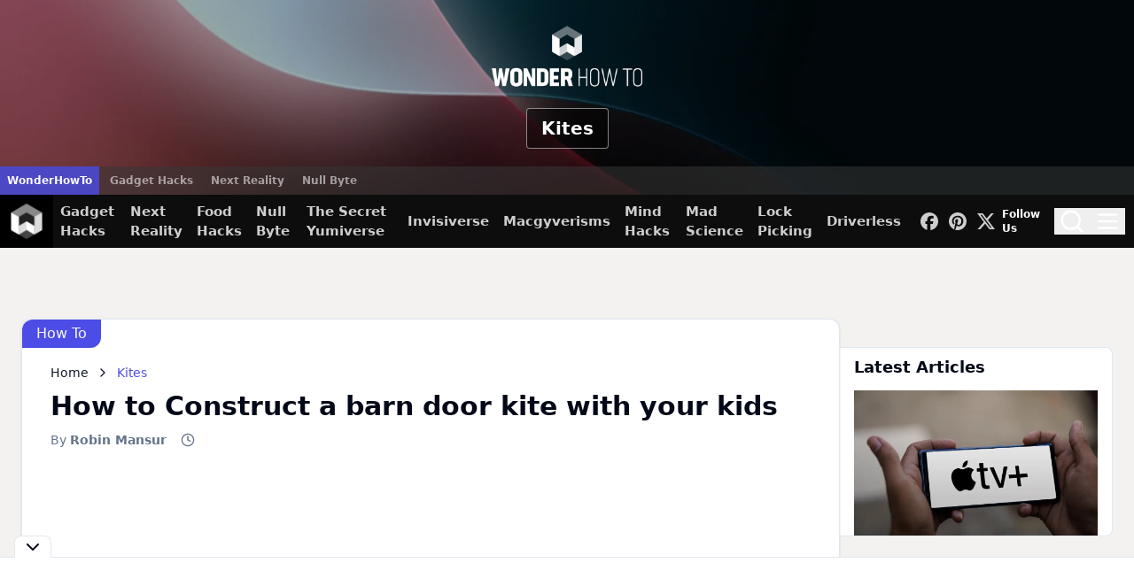

--- FILE ---
content_type: text/html
request_url: https://kites.wonderhowto.com/how-to/construct-barn-door-kite-with-your-kids-216876/
body_size: 132345
content:
<!DOCTYPE html><html lang="en" style="--primaryColor: 240 75% 60%;--primaryColorDark: 237 100% 83%;"> <head><link rel="preload" href="https://static.wonderhowto.com/_astro/globals.BAzmQ9GI.css" as="style"><link rel="stylesheet" href="https://static.wonderhowto.com/_astro/globals.BAzmQ9GI.css"><link rel="preload" href="https://cmp.inmobi.com/choice/vPn77x7pBG57Y/wonderhowto.com/choice.js?tag_version=V3" as="script"><script>(function(){const url = "https://cmp.inmobi.com/choice/vPn77x7pBG57Y/wonderhowto.com/choice.js?tag_version=V3";

    ;(function () {
        const element = document.createElement("script")
        const firstScript = document.getElementsByTagName("script")[0]
        let uspTries = 0
        const uspTriesLimit = 3
        element.async = true
        element.type = "text/javascript"
        element.src = url

        firstScript.parentNode.insertBefore(element, firstScript)

        function makeStub() {
            const TCF_LOCATOR_NAME = "__tcfapiLocator"
            const queue = []
            let win = window
            let cmpFrame

            function addFrame() {
                const doc = win.document
                const otherCMP = !!win.frames[TCF_LOCATOR_NAME]

                if (!otherCMP) {
                    if (doc.body) {
                        const iframe = doc.createElement("iframe")

                        iframe.style.cssText = "display:none"
                        iframe.name = TCF_LOCATOR_NAME
                        doc.body.appendChild(iframe)
                    } else {
                        setTimeout(addFrame, 5)
                    }
                }
                return !otherCMP
            }

            function tcfAPIHandler() {
                let gdprApplies
                const args = arguments

                if (!args.length) {
                    return queue
                } else if (args[0] === "setGdprApplies") {
                    if (
                        args.length > 3 &&
                        args[2] === 2 &&
                        typeof args[3] === "boolean"
                    ) {
                        gdprApplies = args[3]
                        if (typeof args[2] === "function") {
                            args[2]("set", true)
                        }
                    }
                } else if (args[0] === "ping") {
                    const retr = {
                        gdprApplies: gdprApplies,
                        cmpLoaded: false,
                        cmpStatus: "stub",
                    }

                    if (typeof args[2] === "function") {
                        args[2](retr)
                    }
                } else {
                    if (args[0] === "init" && typeof args[3] === "object") {
                        args[3] = Object.assign(args[3], { tag_version: "V3" })
                    }
                    queue.push(args)
                }
            }

            function postMessageEventHandler(event) {
                const msgIsString = typeof event.data === "string"
                let json = {}

                try {
                    if (msgIsString) {
                        json = JSON.parse(event.data)
                    } else {
                        json = event.data
                    }
                } catch (ignore) {}

                const payload = json.__tcfapiCall

                if (payload) {
                    window.__tcfapi(
                        payload.command,
                        payload.version,
                        function (retValue, success) {
                            let returnMsg = {
                                __tcfapiReturn: {
                                    returnValue: retValue,
                                    success: success,
                                    callId: payload.callId,
                                },
                            }
                            if (msgIsString) {
                                returnMsg = JSON.stringify(returnMsg)
                            }
                            if (
                                event &&
                                event.source &&
                                event.source.postMessage
                            ) {
                                event.source.postMessage(returnMsg, "*")
                            }
                        },
                        payload.parameter,
                    )
                }
            }

            while (win) {
                try {
                    if (win.frames[TCF_LOCATOR_NAME]) {
                        cmpFrame = win
                        break
                    }
                } catch (ignore) {}

                if (win === window.top) {
                    break
                }
                win = win.parent
            }
            if (!cmpFrame) {
                addFrame()
                win.__tcfapi = tcfAPIHandler
                win.addEventListener("message", postMessageEventHandler, false)
            }
        }

        makeStub()

        function makeGppStub() {
            const CMP_ID = 10
            const SUPPORTED_APIS = [
                "2:tcfeuv2",
                "6:uspv1",
                "7:usnatv1",
                "8:usca",
                "9:usvav1",
                "10:uscov1",
                "11:usutv1",
                "12:usctv1",
            ]

            window.__gpp_addFrame = function (n) {
                if (!window.frames[n]) {
                    if (document.body) {
                        const i = document.createElement("iframe")
                        i.style.cssText = "display:none"
                        i.name = n
                        document.body.appendChild(i)
                    } else {
                        window.setTimeout(window.__gpp_addFrame, 10, n)
                    }
                }
            }
            window.__gpp_stub = function () {
                const b = arguments
                __gpp.queue = __gpp.queue || []
                __gpp.events = __gpp.events || []

                if (!b.length || (b.length == 1 && b[0] == "queue")) {
                    return __gpp.queue
                }

                if (b.length == 1 && b[0] == "events") {
                    return __gpp.events
                }

                const cmd = b[0]
                const clb = b.length > 1 ? b[1] : null
                const par = b.length > 2 ? b[2] : null
                if (cmd === "ping") {
                    clb(
                        {
                            gppVersion: "1.1", // must be “Version.Subversion”, current: “1.1”
                            cmpStatus: "stub", // possible values: stub, loading, loaded, error
                            cmpDisplayStatus: "hidden", // possible values: hidden, visible, disabled
                            signalStatus: "not ready", // possible values: not ready, ready
                            supportedAPIs: SUPPORTED_APIS, // list of supported APIs
                            cmpId: CMP_ID, // IAB assigned CMP ID, may be 0 during stub/loading
                            sectionList: [],
                            applicableSections: [-1],
                            gppString: "",
                            parsedSections: {},
                        },
                        true,
                    )
                } else if (cmd === "addEventListener") {
                    if (!("lastId" in __gpp)) {
                        __gpp.lastId = 0
                    }
                    __gpp.lastId++
                    const lnr = __gpp.lastId
                    __gpp.events.push({
                        id: lnr,
                        callback: clb,
                        parameter: par,
                    })
                    clb(
                        {
                            eventName: "listenerRegistered",
                            listenerId: lnr, // Registered ID of the listener
                            data: true, // positive signal
                            pingData: {
                                gppVersion: "1.1", // must be “Version.Subversion”, current: “1.1”
                                cmpStatus: "stub", // possible values: stub, loading, loaded, error
                                cmpDisplayStatus: "hidden", // possible values: hidden, visible, disabled
                                signalStatus: "not ready", // possible values: not ready, ready
                                supportedAPIs: SUPPORTED_APIS, // list of supported APIs
                                cmpId: CMP_ID, // list of supported APIs
                                sectionList: [],
                                applicableSections: [-1],
                                gppString: "",
                                parsedSections: {},
                            },
                        },
                        true,
                    )
                } else if (cmd === "removeEventListener") {
                    let success = false
                    for (let i = 0; i < __gpp.events.length; i++) {
                        if (__gpp.events[i].id == par) {
                            __gpp.events.splice(i, 1)
                            success = true
                            break
                        }
                    }
                    clb(
                        {
                            eventName: "listenerRemoved",
                            listenerId: par, // Registered ID of the listener
                            data: success, // status info
                            pingData: {
                                gppVersion: "1.1", // must be “Version.Subversion”, current: “1.1”
                                cmpStatus: "stub", // possible values: stub, loading, loaded, error
                                cmpDisplayStatus: "hidden", // possible values: hidden, visible, disabled
                                signalStatus: "not ready", // possible values: not ready, ready
                                supportedAPIs: SUPPORTED_APIS, // list of supported APIs
                                cmpId: CMP_ID, // CMP ID
                                sectionList: [],
                                applicableSections: [-1],
                                gppString: "",
                                parsedSections: {},
                            },
                        },
                        true,
                    )
                } else if (cmd === "hasSection") {
                    clb(false, true)
                } else if (cmd === "getSection" || cmd === "getField") {
                    clb(null, true)
                }
                //queue all other commands
                else {
                    __gpp.queue.push([].slice.apply(b))
                }
            }
            window.__gpp_msghandler = function (event) {
                const msgIsString = typeof event.data === "string"
                try {
                    var json = msgIsString ? JSON.parse(event.data) : event.data
                } catch (e) {
                    var json = null
                }
                if (
                    typeof json === "object" &&
                    json !== null &&
                    "__gppCall" in json
                ) {
                    const i = json.__gppCall
                    window.__gpp(
                        i.command,
                        function (retValue, success) {
                            const returnMsg = {
                                __gppReturn: {
                                    returnValue: retValue,
                                    success: success,
                                    callId: i.callId,
                                },
                            }
                            event.source.postMessage(
                                msgIsString
                                    ? JSON.stringify(returnMsg)
                                    : returnMsg,
                                "*",
                            )
                        },
                        "parameter" in i ? i.parameter : null,
                        "version" in i ? i.version : "1.1",
                    )
                }
            }
            if (!("__gpp" in window) || typeof window.__gpp !== "function") {
                window.__gpp = window.__gpp_stub
                window.addEventListener(
                    "message",
                    window.__gpp_msghandler,
                    false,
                )
                window.__gpp_addFrame("__gppLocator")
            }
        }

        makeGppStub()

        const uspStubFunction = function () {
            const arg = arguments
            if (typeof window.__uspapi !== uspStubFunction) {
                setTimeout(function () {
                    if (typeof window.__uspapi !== "undefined") {
                        window.__uspapi.apply(window.__uspapi, arg)
                    }
                }, 500)
            }
        }

        const checkIfUspIsReady = function () {
            uspTries++
            if (
                window.__uspapi === uspStubFunction &&
                uspTries < uspTriesLimit
            ) {
                console.warn("USP is not accessible")
            } else {
                clearInterval(uspInterval)
            }
        }

        if (typeof window.__uspapi === "undefined") {
            window.__uspapi = uspStubFunction
            var uspInterval = setInterval(checkIfUspIsReady, 6000)
        }
    })()
})();</script> <link rel="preload" href="https://2Hgw8wfHuhAuGq2vz.ay.delivery/manager/2Hgw8wfHuhAuGq2vz" as="script"> <script async src="https://2Hgw8wfHuhAuGq2vz.ay.delivery/manager/2Hgw8wfHuhAuGq2vz"></script>  <link rel="preload" href="https://securepubads.g.doubleclick.net/tag/js/gpt.js" as="script">  <link rel="preload" href="https://pagead2.googlesyndication.com/pagead/js/adsbygoogle.js?client=ca-pub-2603947642260127" as="script"> <script async src="https://pagead2.googlesyndication.com/pagead/js/adsbygoogle.js?client=ca-pub-2603947642260127" crossorigin="anonymous"></script>  <script>(function(){const keywords = ["wonderhowto.com","WonderHowTo","wonderhowto","how","to","construct","a","barn","door","kite","with","your","kids","Kites","kites","ID1289941","id1289941","DOCIDuyul18tqkcv7bg6oqa4pkzzm","dociduyul18tqkcv7bg6oqa4pkzzm","howto"];
const categories = ["kites"];
const env = "prod";

    window._vars = {
        ...(window?._vars ?? {}),
        keywords,
        categories,
        env,
    }
})();</script> <script>
    /* eslint-disable */
    ;(() => {
        // 1. Setup Datalayer

        // Setup our base data layer
        window.dataLayer = window.dataLayer || []

        // Push tags, categories, keywords to GTM
        window.dataLayer.push({
            event: "CMS_Data",
            topic: window._vars.topic,
            keywords: window._vars.keywords,
            category: window._vars.categories,
        })

        // 2. Setup GPT (for Assertive Yield)

        window.googletag = window.googletag || { cmd: [] }
        window.ta = window.ta || {
            gam: {
                ready: !1,
                tags: {},
            },
        }

        // VID - Visitor ID tracking
        const vid = fetch("https://link.technologyadvice.com/_me", {
            cache: "force-cache",
        })
            .then((res) => res.json())
            .then((data) =>
                window.googletag.cmd.push(() => {
                    window.googletag
                        .pubads()
                        .setTargeting("visitor_id", data.vid)
                        .setTargeting("user_agent", data.user_agent)
                    ;[
                        ["is_datacenter", ["is-datacenter"]],
                        ["is_suspected_bot", ["suspected-bad-bot", "bad-bot"]],
                        ["is_ta_user", ["is-ta-user"]],
                        ["is_crawler", ["user-agent-blocked"]],
                        ["is_ad_blocked", ["is-ad-blocked"]],
                    ]
                        .filter(([tag, flags]) => data.tags?.includes(tag))
                        .reduce((acc, [_, flags]) => [...acc, ...flags], [])
                        .forEach((flag) =>
                            window.googletag
                                .pubads()
                                .setTargeting(`site.${flag}`, "true"),
                        )
                }),
            )
            .catch((err) => console.error(err))

        // 6Sense - Company segmentation
        const sense6 = fetch("https://epsilon.6sense.com/v3/company/details", {
            cache: "force-cache",
            headers: {
                Authorization: "Token d20a1b0e892442270cbc4cb6801c0160d28af04c",
            },
        })
            .then((res) => res.json())
            .then((data) =>
                window.googletag.cmd.push(() => {
                    if (data.segments?.ids?.length) {
                        window.googletag
                            .pubads()
                            .setTargeting(
                                "segment_ids_6si",
                                data.segments.ids.map(String),
                            )
                    }
                }),
            )
            .catch((err) => console.error(err))

        const getURLSegments = (e) => {
            return e.split("/").filter(function (e) {
                return null != e && "" != e && null != e
            })
        }

        const cleanKeyValue_GAM = (e) => {
            if (e) {
                if (Array.isArray(e)) {
                    for (let i = 0; i < e.length; i++)
                        e[i] = e[i]
                            .replace(/["'=!+#*~;^()<>\[\],&]/g, "")
                            .replace(/\s+/g, " ")
                            .replace(/^\s+|\s+$/g, "")
                } else {
                    "object" == typeof e && null !== e
                        ? Object.keys(e).forEach(function (t) {
                              e[t] = e[t]
                                  .replace(/["'=!+#*~;^()<>\[\],&]/g, "")
                                  .replace(/\s+/g, " ")
                                  .replace(/^\s+|\s+$/g, "")
                          })
                        : (e = e
                              .replace(/["'=!+#*~;^()<>\[\],&]/g, "")
                              .replace(/\s+/g, " ")
                              .replace(/^\s+|\s+$/g, ""))
                }
            }
            return e
        }

        // Set page-level targeting for AY/GPT
        window.googletag.cmd.push(function () {
            // Clean values as needed for ingestion
            const _env = window._vars?.env ?? "prod"
            const _clean_path = cleanKeyValue_GAM(
                getURLSegments(window.location.pathname),
            )
            const _clean_category = cleanKeyValue_GAM(window._vars.categories)
            const _clean_kw = cleanKeyValue_GAM(window._vars.keywords)

            // Set Content Attributes for Assertive Yield
            window.googletag.pubads().setTargeting("env", _env)
            window.googletag
                .pubads()
                .setTargeting(
                    "url",
                    window.location.hostname.concat(window.location.pathname),
                )
            window.googletag
                .pubads()
                .setTargeting("hostname", window.location.hostname)
            window.googletag.pubads().setTargeting("category", _clean_category)
            window.googletag.pubads().setTargeting("kw", _clean_kw)
            window.googletag.pubads().setTargeting("path", _clean_path)
            window.googletag.pubads().setTargeting("lazyload", "true")
        })
    })()
</script> <!-- Global Metadata --><meta charset="utf-8"><meta name="viewport" content="width=device-width,initial-scale=1"><link rel="icon" type="image/webp" href="https://assets.content.technologyadvice.com/wonderhowto_favicon_920b4b43ef.webp" sizes="194x194"><link rel="icon" type="image/webp" href="https://assets.content.technologyadvice.com/xsmall_wonderhowto_favicon_920b4b43ef.webp" sizes="64x64"><link rel="icon" type="image/webp" href="https://assets.content.technologyadvice.com/thumbnail_wonderhowto_favicon_920b4b43ef.webp" sizes="156x156"><!-- RSS Feed --><link rel="alternate" type="application/rss+xml" href="https://kites.wonderhowto.com/rss.xml"><!-- Primary Meta Tags --><title>How to Construct a barn door kite with your kids &lt;&lt; Kites :: WonderHowTo</title><meta name="title" content="How to Construct a barn door kite with your kids << Kites :: WonderHowTo"><meta name="description" content="Use your imagination and you'll being soaring the friendly skies in no time! This instructional how to video will show you how to make a barn door kite...."><meta property="author" content="Robin Mansur"><meta property="article:publisher" content="https://www.facebook.com/WonderHowTo"><meta property="article:author" content="Robin Mansur"><link rel="canonical" href="https://kites.wonderhowto.com/how-to/construct-barn-door-kite-with-your-kids-216876/"><!-- Open Graph / Facebook --><meta property="og:locale" content="en_US"><meta property="og:type" content="article"><meta property="og:url" content="https://kites.wonderhowto.com/how-to/construct-barn-door-kite-with-your-kids-216876/"><meta property="og:site_name" content="WonderHowTo"><meta property="og:title" content="How to Construct a barn door kite with your kids"><meta property="og:description" content="Use your imagination and you'll being soaring the friendly skies in no time! This instructional how to video will show you how to make a barn door kite...."><meta property="og:image" content="https://assets.content.technologyadvice.com/634753497753453348_6eb1732b11.webp"><meta property="og:image:width" content="480"><meta property="og:image:height" content="360"><meta property="og:image:type" content="image/webp"><!-- Twitter --><meta property="twitter:card" content="summary_large_image"><meta property="twitter:url" content="https://kites.wonderhowto.com/how-to/construct-barn-door-kite-with-your-kids-216876/"><meta property="twitter:title" content="How to Construct a barn door kite with your kids"><meta property="twitter:description" content="Use your imagination and you'll being soaring the friendly skies in no time! This instructional how to video will show you how to make a barn door kite...."><meta property="twitter:image" content="https://assets.content.technologyadvice.com/634753497753453348_6eb1732b11.webp"><meta property="twitter:site" content="@WonderHowTo"><meta property="twitter:creator" content="@WonderHowTo"> <link rel="preload" as="image" href="https://assets.content.technologyadvice.com/Logos_Wonder_How_To_white_9276deeff7.webp" imagesrcset="https://assets.content.technologyadvice.com/xsmall_Logos_Wonder_How_To_white_9276deeff7.webp 64w, https://assets.content.technologyadvice.com/thumbnail_Logos_Wonder_How_To_white_9276deeff7.webp 245w" imagesizes="(min-width: 768px) 100vw, 50vw" fetchpriority="auto"><link rel="preload" as="image" href="https://assets.content.technologyadvice.com/Logos_Wonder_How_To_color_dark_83d3fd2cd4.webp" imagesrcset="https://assets.content.technologyadvice.com/xsmall_Logos_Wonder_How_To_color_dark_83d3fd2cd4.webp 64w, https://assets.content.technologyadvice.com/thumbnail_Logos_Wonder_How_To_color_dark_83d3fd2cd4.webp 245w" imagesizes="(min-width: 768px) 100vw, 50vw" fetchpriority="auto"><link rel="preload" as="image" href="https://assets.content.technologyadvice.com/634753497753453348_6eb1732b11.webp" imagesrcset="https://assets.content.technologyadvice.com/xsmall_634753497753453348_6eb1732b11.webp 64w, https://assets.content.technologyadvice.com/thumbnail_634753497753453348_6eb1732b11.webp 208w" imagesizes="(min-width: 768px) 100vw, 50vw" fetchpriority="high"><script>(function(){const host = "wonderhowto.com";

            window._vars = { ...(window?._vars ?? {}), host }
        })();</script> <script>(function(){const google_tag_manager_id = "GTM-KDL5L32";

    ;(function (w, d, s, l, i) {
        w[l] = w[l] || []
        w[l].push({ "gtm.start": new Date().getTime(), event: "gtm.js" })
        const f = d.getElementsByTagName(s)[0],
            j = d.createElement(s),
            dl = l != "dataLayer" ? "&l=" + l : ""
        j.async = true
        j.src = "https://www.googletagmanager.com/gtm.js?id=" + i + dl
        f.parentNode.insertBefore(j, f)
    })(window, document, "script", "dataLayer", `${google_tag_manager_id}`)
})();</script> <script>(function(){const params = {"article_slug":"construct-barn-door-kite-with-your-kids-216876","article_id":"uyul18tqkcv7bg6oqa4pkzzm","article_type":"how-to","article_website_id":"ka8doic4rtnpj0lks7q37qw3","article_website_domain":"wonderhowto.com","article_world_id":"v4d5i3iskmebrr98y45mtbj5","article_world_slug":"kites","article_author_slug":"rmansur","article_tag_ids":[],"article_tag_slugs":[],"article_project":null};
const google_analytics_id = "G-F4QYM9R20N";

    window.dataLayer = window.dataLayer || []
    function gtag() {
        dataLayer.push(arguments) // eslint-disable-line
    }
    gtag("js", new Date())
    gtag("config", google_analytics_id, {
        send_page_view: false,
    })
    gtag("event", "page_view", params)
})();</script>  <style>html{scroll-behavior:smooth}#choice-footer-msg>a{text-decoration-line:underline;transition-duration:.15s;transition-property:color,background-color,border-color,text-decoration-color,fill,stroke,opacity,box-shadow,transform,filter,backdrop-filter;transition-timing-function:cubic-bezier(.4,0,.2,1)}#choice-footer-msg>a:hover{--tw-text-opacity:1;color:rgb(147 197 253/var(--tw-text-opacity,1))}:root{--primary:var(--primaryColor)}.dark{--primary:var(--primaryColorDark)}
.glide{box-sizing:border-box;position:relative;width:100%}.glide *{box-sizing:inherit}.glide__slides,.glide__track{overflow:hidden}.glide__slides{backface-visibility:hidden;display:flex;flex-wrap:nowrap;list-style:none;margin:0;padding:0;position:relative;touch-action:pan-Y;transform-style:preserve-3d;white-space:nowrap;width:100%;will-change:transform}.glide__slide,.glide__slides--dragging{-webkit-user-select:none;-moz-user-select:none;user-select:none}.glide__slide{flex-shrink:0;height:100%;white-space:normal;width:100%;-webkit-touch-callout:none;-webkit-tap-highlight-color:transparent}.glide__slide a{-webkit-user-select:none;user-select:none;-webkit-user-drag:none;-moz-user-select:none;-ms-user-select:none}.glide__arrows,.glide__bullets{-webkit-touch-callout:none;-webkit-user-select:none;-moz-user-select:none;user-select:none}.glide--rtl{direction:rtl}
</style>
<link rel="stylesheet" href="https://static.wonderhowto.com/_astro/_slug_.Ciyfscsv.css">
<style>.ad-placement--container[data-astro-cid-oz4dv5ew]{align-items:center;display:flex;min-height:var(--maxHeight)}.ad-placement[data-astro-cid-oz4dv5ew]{height:100%;width:100%}
</style><script type="module" src="https://static.wonderhowto.com/_astro/page.BoqnXh76.js"></script></head> <body class style="--primaryColor: 240 75% 60%;--primaryColorDark: 237 100% 83%;"> <style>astro-island,astro-slot,astro-static-slot{display:contents}</style><script>(()=>{var a=(s,i,o)=>{let r=async()=>{await(await s())()},t=typeof i.value=="object"?i.value:void 0,c={rootMargin:t==null?void 0:t.rootMargin},n=new IntersectionObserver(e=>{for(let l of e)if(l.isIntersecting){n.disconnect(),r();break}},c);for(let e of o.children)n.observe(e)};(self.Astro||(self.Astro={})).visible=a;window.dispatchEvent(new Event("astro:visible"));})();</script><script>(()=>{var A=Object.defineProperty;var g=(i,o,a)=>o in i?A(i,o,{enumerable:!0,configurable:!0,writable:!0,value:a}):i[o]=a;var d=(i,o,a)=>g(i,typeof o!="symbol"?o+"":o,a);{let i={0:t=>m(t),1:t=>a(t),2:t=>new RegExp(t),3:t=>new Date(t),4:t=>new Map(a(t)),5:t=>new Set(a(t)),6:t=>BigInt(t),7:t=>new URL(t),8:t=>new Uint8Array(t),9:t=>new Uint16Array(t),10:t=>new Uint32Array(t),11:t=>1/0*t},o=t=>{let[l,e]=t;return l in i?i[l](e):void 0},a=t=>t.map(o),m=t=>typeof t!="object"||t===null?t:Object.fromEntries(Object.entries(t).map(([l,e])=>[l,o(e)]));class y extends HTMLElement{constructor(){super(...arguments);d(this,"Component");d(this,"hydrator");d(this,"hydrate",async()=>{var b;if(!this.hydrator||!this.isConnected)return;let e=(b=this.parentElement)==null?void 0:b.closest("astro-island[ssr]");if(e){e.addEventListener("astro:hydrate",this.hydrate,{once:!0});return}let c=this.querySelectorAll("astro-slot"),n={},h=this.querySelectorAll("template[data-astro-template]");for(let r of h){let s=r.closest(this.tagName);s!=null&&s.isSameNode(this)&&(n[r.getAttribute("data-astro-template")||"default"]=r.innerHTML,r.remove())}for(let r of c){let s=r.closest(this.tagName);s!=null&&s.isSameNode(this)&&(n[r.getAttribute("name")||"default"]=r.innerHTML)}let p;try{p=this.hasAttribute("props")?m(JSON.parse(this.getAttribute("props"))):{}}catch(r){let s=this.getAttribute("component-url")||"<unknown>",v=this.getAttribute("component-export");throw v&&(s+=` (export ${v})`),console.error(`[hydrate] Error parsing props for component ${s}`,this.getAttribute("props"),r),r}let u;await this.hydrator(this)(this.Component,p,n,{client:this.getAttribute("client")}),this.removeAttribute("ssr"),this.dispatchEvent(new CustomEvent("astro:hydrate"))});d(this,"unmount",()=>{this.isConnected||this.dispatchEvent(new CustomEvent("astro:unmount"))})}disconnectedCallback(){document.removeEventListener("astro:after-swap",this.unmount),document.addEventListener("astro:after-swap",this.unmount,{once:!0})}connectedCallback(){if(!this.hasAttribute("await-children")||document.readyState==="interactive"||document.readyState==="complete")this.childrenConnectedCallback();else{let e=()=>{document.removeEventListener("DOMContentLoaded",e),c.disconnect(),this.childrenConnectedCallback()},c=new MutationObserver(()=>{var n;((n=this.lastChild)==null?void 0:n.nodeType)===Node.COMMENT_NODE&&this.lastChild.nodeValue==="astro:end"&&(this.lastChild.remove(),e())});c.observe(this,{childList:!0}),document.addEventListener("DOMContentLoaded",e)}}async childrenConnectedCallback(){let e=this.getAttribute("before-hydration-url");e&&await import(e),this.start()}async start(){let e=JSON.parse(this.getAttribute("opts")),c=this.getAttribute("client");if(Astro[c]===void 0){window.addEventListener(`astro:${c}`,()=>this.start(),{once:!0});return}try{await Astro[c](async()=>{let n=this.getAttribute("renderer-url"),[h,{default:p}]=await Promise.all([import(this.getAttribute("component-url")),n?import(n):()=>()=>{}]),u=this.getAttribute("component-export")||"default";if(!u.includes("."))this.Component=h[u];else{this.Component=h;for(let f of u.split("."))this.Component=this.Component[f]}return this.hydrator=p,this.hydrate},e,this)}catch(n){console.error(`[astro-island] Error hydrating ${this.getAttribute("component-url")}`,n)}}attributeChangedCallback(){this.hydrate()}}d(y,"observedAttributes",["props"]),customElements.get("astro-island")||customElements.define("astro-island",y)}})();</script><script>(()=>{var l=(n,t)=>{let i=async()=>{await(await n())()},e=typeof t.value=="object"?t.value:void 0,s={timeout:e==null?void 0:e.timeout};"requestIdleCallback"in window?window.requestIdleCallback(i,s):setTimeout(i,s.timeout||200)};(self.Astro||(self.Astro={})).idle=l;window.dispatchEvent(new Event("astro:idle"));})();</script><script>async function replaceServerIsland(id, r) { let s = document.querySelector(`script[data-island-id="${id}"]`); if (!s || r.status !== 200 || r.headers.get('content-type')?.split(';')[0].trim() !== 'text/html') return; let html = await r.text(); while (s.previousSibling && s.previousSibling.nodeType !== 8 && s.previousSibling.data !== '[if astro]>server-island-start<![endif]') s.previousSibling.remove(); s.previousSibling?.remove(); s.before(document.createRange().createContextualFragment(html)); s.remove(); }</script>  <div class="h-[175px] lg:h-[220px] relative"> <img class="w-full h-full object-cover absolute" srcset="https://assets.content.technologyadvice.com/xsmall_wonderhowto_3840x1800_7eb03804cf.webp 64w, https://assets.content.technologyadvice.com/thumbnail_wonderhowto_3840x1800_7eb03804cf.webp 245w, https://assets.content.technologyadvice.com/small_wonderhowto_3840x1800_7eb03804cf.webp 500w, https://assets.content.technologyadvice.com/medium_wonderhowto_3840x1800_7eb03804cf.webp 750w, https://assets.content.technologyadvice.com/large_wonderhowto_3840x1800_7eb03804cf.webp 1000w, https://assets.content.technologyadvice.com/xlarge_wonderhowto_3840x1800_7eb03804cf.webp 1920w" src="https://assets.content.technologyadvice.com/wonderhowto_3840x1800_7eb03804cf.webp" alt="Header Banner" itemprop loading="lazy"> <div class="relative z-10 flex flex-col items-center justify-center h-full bg-black/35"> <div class="flex flex-col items-center justify-center grow space-y-4"> <a href="https://www.wonderhowto.com/"> <img class="w-auto lg:h-[85px] h-[65px]" srcset="https://assets.content.technologyadvice.com/xsmall_Logos_Wonder_How_To_white_9276deeff7.webp 64w, https://assets.content.technologyadvice.com/thumbnail_Logos_Wonder_How_To_white_9276deeff7.webp 245w, https://assets.content.technologyadvice.com/small_Logos_Wonder_How_To_white_9276deeff7.webp 500w, https://assets.content.technologyadvice.com/medium_Logos_Wonder_How_To_white_9276deeff7.webp 750w, https://assets.content.technologyadvice.com/large_Logos_Wonder_How_To_white_9276deeff7.webp 1000w" src="https://assets.content.technologyadvice.com/Logos_Wonder_How_To_white_9276deeff7.webp" alt="WonderHowTo Logo" itemprop loading="lazy"> </a> <div class="sr-only text-white text-4xl font-bold"> WonderHowTo </div>  <a href="https://kites.wonderhowto.com/" class="text-center text-white lg:text-xl text-lg font-bold border border-white/50 px-4 py-2 bg-black/50 hover:bg-primary hover:text-primary-foreground rounded transition">Kites</a>  </div> <div class="bg-[#373737]/55 text-xs font-semibold w-full flex mt-auto space-x-1"> <a href="https://www.wonderhowto.com/" class="text-white/55 hover:text-white p-2 bg-transparent hover:bg-[hsl(var(--brandcolor))] transition !bg-primary/80 !text-primary-foreground" style="--brandcolor: 240 75% 60%"> WonderHowTo </a><a href="https://www.gadgethacks.com/" class="text-white/55 hover:text-white p-2 bg-transparent hover:bg-[hsl(var(--brandcolor))] transition" style="--brandcolor: 3 63% 50%"> Gadget Hacks </a><a href="https://next.reality.news/" class="text-white/55 hover:text-white p-2 bg-transparent hover:bg-[hsl(var(--brandcolor))] transition" style="--brandcolor: 205 96% 38%"> Next Reality </a><a href="https://null-byte.wonderhowto.com/" class="text-white/55 hover:text-white p-2 bg-transparent hover:bg-[hsl(var(--brandcolor))] transition" style="--brandcolor: 85 85% 35%"> Null Byte </a> </div> </div> </div> <div id="header-menu" class="z-50 bg-black/95 w-full flex space-x-2 sticky top-0"> <a class="bg-black hover:bg-primary transition" href="https://www.wonderhowto.com/"> <img class="w-[60px] h-[60px] min-w-[60px]" srcset="https://assets.content.technologyadvice.com/xsmall_wonderhowto_mark_facd6be46b.webp 64w" src="https://assets.content.technologyadvice.com/wonderhowto_mark_facd6be46b.webp" alt="wonderhowto.mark.png" itemprop loading="lazy"> </a> <div class="flex items-center space-x-4 overflow-x-scroll scrollbar-hide" data-search-hidden="true"> <a href="https://www.gadgethacks.com/" class="text-white/80 hover:text-white transition font-semibold text-[15px] h-full flex items-center hover:underline underline-offset-8 decoration-primary underline-primary decoration-2 text-nowrap"> Gadget Hacks </a><a href="https://next.reality.news/" class="text-white/80 hover:text-white transition font-semibold text-[15px] h-full flex items-center hover:underline underline-offset-8 decoration-primary underline-primary decoration-2 text-nowrap"> Next Reality </a><a href="https://food-hacks.wonderhowto.com/" class="text-white/80 hover:text-white transition font-semibold text-[15px] h-full flex items-center hover:underline underline-offset-8 decoration-primary underline-primary decoration-2 text-nowrap"> Food Hacks </a><a href="https://null-byte.wonderhowto.com/" class="text-white/80 hover:text-white transition font-semibold text-[15px] h-full flex items-center hover:underline underline-offset-8 decoration-primary underline-primary decoration-2 text-nowrap"> Null Byte </a><a href="https://thesecretyumiverse.wonderhowto.com/" class="text-white/80 hover:text-white transition font-semibold text-[15px] h-full flex items-center hover:underline underline-offset-8 decoration-primary underline-primary decoration-2 text-nowrap"> The Secret Yumiverse </a><a href="https://invisiverse.wonderhowto.com/" class="text-white/80 hover:text-white transition font-semibold text-[15px] h-full flex items-center hover:underline underline-offset-8 decoration-primary underline-primary decoration-2 text-nowrap"> Invisiverse </a><a href="https://macgyverisms.wonderhowto.com/" class="text-white/80 hover:text-white transition font-semibold text-[15px] h-full flex items-center hover:underline underline-offset-8 decoration-primary underline-primary decoration-2 text-nowrap"> Macgyverisms </a><a href="https://mind-hacks.wonderhowto.com/" class="text-white/80 hover:text-white transition font-semibold text-[15px] h-full flex items-center hover:underline underline-offset-8 decoration-primary underline-primary decoration-2 text-nowrap"> Mind Hacks </a><a href="https://mad-science.wonderhowto.com/" class="text-white/80 hover:text-white transition font-semibold text-[15px] h-full flex items-center hover:underline underline-offset-8 decoration-primary underline-primary decoration-2 text-nowrap"> Mad Science </a><a href="https://lock-picking.wonderhowto.com/" class="text-white/80 hover:text-white transition font-semibold text-[15px] h-full flex items-center hover:underline underline-offset-8 decoration-primary underline-primary decoration-2 text-nowrap"> Lock Picking </a><a href="https://driverless.wonderhowto.com/" class="text-white/80 hover:text-white transition font-semibold text-[15px] h-full flex items-center hover:underline underline-offset-8 decoration-primary underline-primary decoration-2 text-nowrap"> Driverless </a> </div> <div class="flex justify-end items-center grow px-[10px] space-x-4"> <div class="hidden lg:flex items-center space-x-1" data-search-hidden="true"> <a href="https://www.facebook.com/WonderHowTo" target="_blank" class="text-white/80 hover:text-white transition hover:ring hover:bg-primary rounded p-1"> <svg class="w-5 h-5" fill="currentColor" role="img" viewBox="0 0 24 24" xmlns="http://www.w3.org/2000/svg"> <title>Facebook</title> <path d="M9.101 23.691v-7.98H6.627v-3.667h2.474v-1.58c0-4.085 1.848-5.978 5.858-5.978.401 0 .955.042 1.468.103a8.68 8.68 0 0 1 1.141.195v3.325a8.623 8.623 0 0 0-.653-.036 26.805 26.805 0 0 0-.733-.009c-.707 0-1.259.096-1.675.309a1.686 1.686 0 0 0-.679.622c-.258.42-.374.995-.374 1.752v1.297h3.919l-.386 2.103-.287 1.564h-3.246v8.245C19.396 23.238 24 18.179 24 12.044c0-6.627-5.373-12-12-12s-12 5.373-12 12c0 5.628 3.874 10.35 9.101 11.647Z"></path> </svg>    </a><a href="https://www.pinterest.com/WonderHowTo/" target="_blank" class="text-white/80 hover:text-white transition hover:ring hover:bg-primary rounded p-1">    <svg class="w-5 h-5" fill="currentColor" role="img" viewBox="0 0 24 24" xmlns="http://www.w3.org/2000/svg"> <title>Pinterest</title> <path d="M12.017 0C5.396 0 .029 5.367.029 11.987c0 5.079 3.158 9.417 7.618 11.162-.105-.949-.199-2.403.041-3.439.219-.937 1.406-5.957 1.406-5.957s-.359-.72-.359-1.781c0-1.663.967-2.911 2.168-2.911 1.024 0 1.518.769 1.518 1.688 0 1.029-.653 2.567-.992 3.992-.285 1.193.6 2.165 1.775 2.165 2.128 0 3.768-2.245 3.768-5.487 0-2.861-2.063-4.869-5.008-4.869-3.41 0-5.409 2.562-5.409 5.199 0 1.033.394 2.143.889 2.741.099.12.112.225.085.345-.09.375-.293 1.199-.334 1.363-.053.225-.172.271-.401.165-1.495-.69-2.433-2.878-2.433-4.646 0-3.776 2.748-7.252 7.92-7.252 4.158 0 7.392 2.967 7.392 6.923 0 4.135-2.607 7.462-6.233 7.462-1.214 0-2.354-.629-2.758-1.379l-.749 2.848c-.269 1.045-1.004 2.352-1.498 3.146 1.123.345 2.306.535 3.55.535 6.607 0 11.985-5.365 11.985-11.987C23.97 5.39 18.592.026 11.985.026L12.017 0z"></path> </svg> </a><a href="https://x.com/WonderHowTo" target="_blank" class="text-white/80 hover:text-white transition hover:ring hover:bg-primary rounded p-1">  <svg class="w-5 h-5" fill="currentColor" role="img" viewBox="0 0 24 24" xmlns="http://www.w3.org/2000/svg"> <title>X</title> <path d="M18.901 1.153h3.68l-8.04 9.19L24 22.846h-7.406l-5.8-7.584-6.638 7.584H.474l8.6-9.83L0 1.154h7.594l5.243 6.932ZM17.61 20.644h2.039L6.486 3.24H4.298Z"></path> </svg>   </a> <div class="text-white text-nowrap text-xs font-semibold ml-4">
Follow Us
</div> </div> <div id="search-container" class="h-full" style="display: none;"> <div class="flex items-center space-x-1 h-full"> <div class="h-full py-2 relative"> <input id="search-input" type="text" class="h-full rounded-lg px-2" placeholder="Search"> <button id="search-submit" class="absolute right-0 top-0 w-[40px] h-full flex items-center justify-center"> <svg xmlns="http://www.w3.org/2000/svg" width="24" height="24" viewBox="0 0 24 24" fill="none" stroke="currentColor" stroke-width="2" stroke-linecap="round" stroke-linejoin="round" class="lucide lucide-search-icon text-primary w-[20px] h-[20px]"><circle cx="11" cy="11" r="8"></circle><path d="m21 21-4.3-4.3"></path></svg> <span class="sr-only">Search</span> </button> </div> <button class="search-toggle w-[40px] h-full flex items-center justify-center"> <svg xmlns="http://www.w3.org/2000/svg" width="24" height="24" viewBox="0 0 24 24" fill="none" stroke="currentColor" stroke-width="2" stroke-linecap="round" stroke-linejoin="round" class="lucide lucide-xicon text-white w-[30px] h-[30px]"><path d="M18 6 6 18"></path><path d="m6 6 12 12"></path></svg> <span class="sr-only">Close Search</span> </button> </div> </div> <div class="flex items-center" data-search-hidden="true"> <button class="w-[40px] h-full flex items-center justify-center"> <svg xmlns="http://www.w3.org/2000/svg" width="24" height="24" viewBox="0 0 24 24" fill="none" stroke="currentColor" stroke-width="2" stroke-linecap="round" stroke-linejoin="round" class="lucide lucide-search-icon search-toggle text-white w-[30px] h-[30px]"><circle cx="11" cy="11" r="8"></circle><path d="m21 21-4.3-4.3"></path></svg> <span class="sr-only">Search</span> </button> <button class="button-menu-toggle w-[40px] h-full flex items-center justify-center"> <svg xmlns="http://www.w3.org/2000/svg" width="24" height="24" viewBox="0 0 24 24" fill="none" stroke="currentColor" stroke-width="2" stroke-linecap="round" stroke-linejoin="round" class="lucide lucide-menu-icon text-white w-[30px] h-[30px]"><line x1="4" x2="20" y1="12" y2="12"></line><line x1="4" x2="20" y1="6" y2="6"></line><line x1="4" x2="20" y1="18" y2="18"></line></svg> <span class="sr-only">Menu</span> </button> </div> </div> </div> <div class="space-y-8 py-12 order-3"> <div> <div class="flex items-center justify-center w-full" id="inline-top--container" data-astro-cid-oz4dv5ew style="--maxHeight: 250px;"> <div class="ad-placement flex justify-center items-stretch inline-top" id="inline-top" data-astro-cid-oz4dv5ew style="--maxHeight: 250px;"></div> <div class="ad-placement--fallback hidden" data-astro-cid-oz4dv5ew style="--maxHeight: 250px;">  </div>  <script>(function(){const slotName = "inline-top";
const containerId = "inline-top--container";

        ;(() => {
            window.googletag.cmd.push(() => {
                window.googletag
                    .pubads()
                    .addEventListener("slotRenderEnded", (event) =>
                        window.requestAnimationFrame(() => {
                            const slotIdElementId =
                                event.slot.getSlotElementId()
                            if (
                                slotIdElementId !== slotName &&
                                !slotIdElementId.startsWith(
                                    `${slotName}__ayManagerEnv__`,
                                )
                            )
                                return // not about us, don't care

                            const elem = document.getElementById(containerId)
                            const placement = document.getElementById(slotName)

                            if (!elem || !placement) {
                                console.warn("AdPlacement: missing elements", {
                                    container: !!elem,
                                    slot: !!placement,
                                })
                                return
                            }

                            if (event.isEmpty) {
                                // unfilled
                                placement.classList.remove("flex", "md:!flex")
                                placement.style.display = "none"

                                const hidecontainer =
                                    elem.closest(".hide-on-empty")
                                if (hidecontainer) {
                                    hidecontainer.style.display = "none"
                                } else {
                                    const fallback = elem.querySelector(
                                        ".ad-placement--fallback",
                                    )
                                    if (fallback) {
                                        fallback.classList.remove("hidden")
                                        fallback.style.display = "block"
                                    }
                                }

                                window.dispatchEvent(
                                    new CustomEvent("onSlotRenderEnded", {
                                        detail: {
                                            slotName,
                                            event: { isEmpty: true },
                                        },
                                    }),
                                )
                            } else {
                                // filled
                                window.dispatchEvent(
                                    new CustomEvent("onSlotRenderEnded", {
                                        detail: {
                                            slotName,
                                            event: { isEmpty: false },
                                        },
                                    }),
                                )
                                const iframe =
                                    placement.querySelector("iframe") ||
                                    placement.querySelector(
                                        'iframe[id^="google_ads_iframe"]',
                                    )

                                if (iframe) {
                                    const height =
                                        iframe.offsetHeight || iframe.height
                                    if (height) {
                                        elem.style.setProperty(
                                            "--maxHeight",
                                            height + "px",
                                        )
                                        const heightContainer = elem.closest(
                                            ".set-placement-height",
                                        )
                                        if (heightContainer) {
                                            heightContainer.style.height =
                                                parseInt(height) + 3 + "px"
                                        }
                                    }
                                }
                            }
                        }),
                    )
            })
        })()
    })();</script> </div>  </div>  <main class="max-w-7xl mx-auto lg:px-6 space-y-8">   <div class="grid grid-cols-12"> <div class="lg:col-span-9 col-span-12 space-y-8">  <div class="flex flex-col space-y-8"> <article class="relative lg:bg-white lg:rounded-xl lg:shadow lg:border" itemscope itemtype="http://schema.org/Article"> <div class="relative lg:p-8 p-4"> <div class="p-2"> <a href="https://www.wonderhowto.com/how-to/" class="group"><!--[--><div class="group-hover:underline capitalize absolute top-0 left-0 bg-primary text-primary-foreground py-1 px-4 lg:rounded-br-xl lg:rounded-tl-xl lg:rounded-r-none rounded-r-xl">how to</div><!--]--></a> </div> <div class="space-y-4"> <div class="space-y-2"> <div class="flex items-center text-sm space-x-2"> <div class="text-secondary-foreground">
Home
</div> <svg xmlns="http://www.w3.org/2000/svg" width="24" height="24" viewBox="0 0 24 24" fill="none" stroke="currentColor" stroke-width="2" stroke-linecap="round" stroke-linejoin="round" class="lucide lucide-chevron-right-icon w-4"><path d="m9 18 6-6-6-6"></path></svg> <a href="https://kites.wonderhowto.com/" class="text-primary hover:underline"><!--[-->Kites<!--]--></a> </div> <h1 class="text-3xl font-semibold" itemprop="name headline"> How to Construct a barn door kite with your kids </h1> <div class="hidden"><meta itemprop="url mainEntityOfPage" content="https://kites.wonderhowto.com/how-to/construct-barn-door-kite-with-your-kids-216876/"><meta itemprop="dateCreated" content="2008-07-16T22:15:14.000Z"><meta itemprop="datePublished" content="2008-07-16T22:15:14.000Z"><meta itemprop="dateModified" content="2008-07-16T22:15:14.000Z"></div> <div class="hidden"><div itemprop="publisher" itemscope itemtype="http://schema.org/Organization"><meta itemprop="url" content="https://www.wonderhowto.com/"><meta itemprop="name" content="WonderHowTo"><div class="rounded-xl overflow-hidden" itemprop="logo" itemscope itemtype="http://schema.org/ImageObject"><img src="https://assets.content.technologyadvice.com/thumbnail_Logos_Wonder_How_To_color_light_21e00e7b4a.webp" itemprop="url contentUrl" loading="lazy"><div class="hidden"><meta itemprop="width" content="245"><meta itemprop="height" content="123"></div></div></div></div> <div class="flex flex-wrap items-center text-muted-foreground text-sm"> <div class="pr-4"> <astro-island uid="1HDj2h" prefix="s3" component-url="https://static.wonderhowto.com/_astro/ArticleAuthor.BC7PWxWm.js" component-export="default" renderer-url="https://static.wonderhowto.com/_astro/client.BkRBcDQm.js" props="{&quot;article&quot;:[0,{&quot;publishedAt&quot;:[0,&quot;2008-07-16T22:15:14.000Z&quot;],&quot;id&quot;:[0,1289941],&quot;documentId&quot;:[0,&quot;uyul18tqkcv7bg6oqa4pkzzm&quot;],&quot;title&quot;:[0,&quot;How to Construct a barn door kite with your kids&quot;],&quot;alternate_title&quot;:[0,null],&quot;slug&quot;:[0,&quot;construct-barn-door-kite-with-your-kids-216876&quot;],&quot;content&quot;:[0,&quot;&lt;p&gt;Use your imagination and you&#39;ll being soaring the friendly skies in no time! This instructional how to video will show you how to make a barn door kite. Have fun creating your kite with an adult helper. For this project you will need: a plastic sheet, wood dowels, cloth tape, ribbon, and scissors.&lt;/p&gt;&lt;object width=\&quot;532\&quot; height=\&quot;324\&quot;&gt;&lt;param name=\&quot;movie\&quot; value=\&quot;https://www.youtube.com/v/wbaF4ESAGCg&amp;amp;autoplay=0&amp;amp;rel=0&amp;amp;vq=2\&quot; /&gt;&lt;param name=\&quot;wmode\&quot; value=\&quot;transparent\&quot; /&gt;&lt;embed src=\&quot;https://www.youtube.com/v/wbaF4ESAGCg&amp;amp;autoplay=0&amp;amp;rel=0&amp;amp;vq=2\&quot; type=\&quot;application/x-shockwave-flash\&quot; wmode=\&quot;transparent\&quot; width=\&quot;532\&quot; height=\&quot;324\&quot;&gt;&lt;/embed&gt;&lt;/object&gt;&quot;],&quot;legacy_article_id&quot;:[0,&quot;-216876&quot;],&quot;legacy_curated_date&quot;:[0,&quot;2008-07-16T22:15:14.193Z&quot;],&quot;type&quot;:[0,&quot;how-to&quot;],&quot;createdAt&quot;:[0,&quot;2008-07-16T22:15:14.000Z&quot;],&quot;updatedAt&quot;:[0,&quot;2008-07-16T22:15:14.000Z&quot;],&quot;locale&quot;:[0,&quot;en&quot;],&quot;featured&quot;:[0,false],&quot;url&quot;:[0,&quot;https://kites.wonderhowto.com/how-to/construct-barn-door-kite-with-your-kids-216876/&quot;],&quot;legacy_author_id&quot;:[0,&quot;5882&quot;],&quot;first_published_at&quot;:[0,&quot;2008-07-16 22:15:14&quot;],&quot;legacy_updated_date&quot;:[0,&quot;2008-07-16T22:15:14.193Z&quot;],&quot;external_url&quot;:[0,&quot;https://www.youtube.com/watch?v=wbaF4ESAGCg&quot;],&quot;flag_for_inaccuracy&quot;:[0,false],&quot;project&quot;:[0,null],&quot;cover&quot;:[0,{&quot;id&quot;:[0,185469],&quot;documentId&quot;:[0,&quot;p6r40tvhi2lddk97csz79bdt&quot;],&quot;name&quot;:[0,&quot;634753497753453348.jpg&quot;],&quot;alternativeText&quot;:[0,&quot;A man cutting colorful craft paper in a workspace.&quot;],&quot;caption&quot;:[0,null],&quot;width&quot;:[0,480],&quot;height&quot;:[0,360],&quot;formats&quot;:[0,{&quot;xsmall&quot;:[0,{&quot;ext&quot;:[0,&quot;.webp&quot;],&quot;url&quot;:[0,&quot;https://assets.content.technologyadvice.com/xsmall_634753497753453348_6eb1732b11.webp&quot;],&quot;hash&quot;:[0,&quot;xsmall_634753497753453348_6eb1732b11&quot;],&quot;mime&quot;:[0,&quot;image/webp&quot;],&quot;name&quot;:[0,&quot;xsmall_634753497753453348.jpg&quot;],&quot;path&quot;:[0,null],&quot;size&quot;:[0,1.44],&quot;width&quot;:[0,64],&quot;height&quot;:[0,48],&quot;sizeInBytes&quot;:[0,1442],&quot;isUrlSigned&quot;:[0,true]}],&quot;thumbnail&quot;:[0,{&quot;ext&quot;:[0,&quot;.webp&quot;],&quot;url&quot;:[0,&quot;https://assets.content.technologyadvice.com/thumbnail_634753497753453348_6eb1732b11.webp&quot;],&quot;hash&quot;:[0,&quot;thumbnail_634753497753453348_6eb1732b11&quot;],&quot;mime&quot;:[0,&quot;image/webp&quot;],&quot;name&quot;:[0,&quot;thumbnail_634753497753453348.jpg&quot;],&quot;path&quot;:[0,null],&quot;size&quot;:[0,7.48],&quot;width&quot;:[0,208],&quot;height&quot;:[0,156],&quot;sizeInBytes&quot;:[0,7476],&quot;isUrlSigned&quot;:[0,true]}]}],&quot;hash&quot;:[0,&quot;634753497753453348_6eb1732b11&quot;],&quot;ext&quot;:[0,&quot;.webp&quot;],&quot;mime&quot;:[0,&quot;image/webp&quot;],&quot;size&quot;:[0,20.16],&quot;url&quot;:[0,&quot;https://assets.content.technologyadvice.com/634753497753453348_6eb1732b11.webp&quot;],&quot;previewUrl&quot;:[0,null],&quot;provider&quot;:[0,&quot;aws-s3&quot;],&quot;provider_metadata&quot;:[0,null],&quot;createdAt&quot;:[0,&quot;2024-11-07T03:15:35.265Z&quot;],&quot;updatedAt&quot;:[0,&quot;2024-11-07T03:15:35.265Z&quot;],&quot;publishedAt&quot;:[0,&quot;2024-11-07T03:15:35.265Z&quot;],&quot;isUrlSigned&quot;:[0,true]}],&quot;author&quot;:[0,{&quot;id&quot;:[0,&quot;01jfszqhmy5f3pt331cxm4vped&quot;],&quot;name&quot;:[0,&quot;Robin Mansur&quot;],&quot;slug&quot;:[0,&quot;rmansur&quot;],&quot;legacy_id&quot;:[0,&quot;5882&quot;],&quot;allow_indexing&quot;:[0]}],&quot;website&quot;:[0,{&quot;id&quot;:[0,1],&quot;documentId&quot;:[0,&quot;ka8doic4rtnpj0lks7q37qw3&quot;],&quot;name&quot;:[0,&quot;WonderHowTo&quot;],&quot;domain&quot;:[0,&quot;wonderhowto.com&quot;],&quot;legacy_world_id&quot;:[0,&quot;1470&quot;],&quot;createdAt&quot;:[0,&quot;2024-11-06T17:07:02.845Z&quot;],&quot;updatedAt&quot;:[0,&quot;2025-06-16T15:04:21.299Z&quot;],&quot;publishedAt&quot;:[0,&quot;2025-06-16T15:04:21.022Z&quot;],&quot;primary_color&quot;:[0,&quot;240 75% 60%&quot;],&quot;primary_color_dark&quot;:[0,&quot;237 100% 83%&quot;],&quot;ad_property&quot;:[0,&quot;wonderhowto&quot;],&quot;google_tag_manager_id&quot;:[0,&quot;GTM-KDL5L32&quot;],&quot;google_analytics_id&quot;:[0,&quot;G-F4QYM9R20N&quot;],&quot;amazon_ref_code&quot;:[0,&quot;whtwh-20&quot;],&quot;description&quot;:[0,&quot;&lt;p&gt;Delivering the zeitgeist&#39;s most delightful how-tos, hacks, pro-tips, and insider secrets.&lt;/p&gt;&quot;],&quot;cta&quot;:[0,&quot;&lt;p&gt;&lt;strong&gt;Apple&#39;s iOS 26 and iPadOS 26 updates are packed with new features, and you can try them before almost everyone else. First, check Gadget Hacks&#39; &lt;/strong&gt;&lt;a target=\&quot;_blank\&quot; rel=\&quot;noopener noreferrer nofollow\&quot; href=\&quot;https://apple.gadgethacks.com/news/ios-26-ipados-26-compatible-devices/\&quot;&gt;&lt;strong&gt;list of supported iPhone and iPad models&lt;/strong&gt;&lt;/a&gt;&lt;strong&gt;, then follow the &lt;/strong&gt;&lt;a target=\&quot;_blank\&quot; rel=\&quot;noopener noreferrer nofollow\&quot; href=\&quot;https://apple.gadgethacks.com/how-to/download-install-ios-26-ipados-26/\&quot;&gt;&lt;strong&gt;step-by-step guide to install the iOS/iPadOS 26 beta&lt;/strong&gt;&lt;/a&gt;&lt;strong&gt; — no paid developer account required.&lt;/strong&gt;&lt;/p&gt;&quot;],&quot;short_description&quot;:[0,null]}],&quot;external_links&quot;:[1,[]],&quot;seo&quot;:[0,null],&quot;world&quot;:[0,{&quot;id&quot;:[0,515],&quot;documentId&quot;:[0,&quot;v4d5i3iskmebrr98y45mtbj5&quot;],&quot;name&quot;:[0,&quot;Kites&quot;],&quot;slug&quot;:[0,&quot;kites&quot;],&quot;legacy_world_id&quot;:[0,&quot;773&quot;],&quot;featured&quot;:[0,false],&quot;createdAt&quot;:[0,&quot;2024-11-06T17:07:06.918Z&quot;],&quot;updatedAt&quot;:[0,&quot;2024-12-27T20:38:57.689Z&quot;],&quot;publishedAt&quot;:[0,&quot;2024-12-27T20:38:57.686Z&quot;],&quot;description&quot;:[0,&quot;Kites&quot;],&quot;cta&quot;:[0,null],&quot;website&quot;:[0,{&quot;id&quot;:[0,1],&quot;documentId&quot;:[0,&quot;ka8doic4rtnpj0lks7q37qw3&quot;],&quot;name&quot;:[0,&quot;WonderHowTo&quot;],&quot;domain&quot;:[0,&quot;wonderhowto.com&quot;],&quot;legacy_world_id&quot;:[0,&quot;1470&quot;],&quot;createdAt&quot;:[0,&quot;2024-11-06T17:07:02.845Z&quot;],&quot;updatedAt&quot;:[0,&quot;2025-06-16T15:04:21.299Z&quot;],&quot;publishedAt&quot;:[0,&quot;2025-06-16T15:04:21.022Z&quot;],&quot;primary_color&quot;:[0,&quot;240 75% 60%&quot;],&quot;primary_color_dark&quot;:[0,&quot;237 100% 83%&quot;],&quot;ad_property&quot;:[0,&quot;wonderhowto&quot;],&quot;google_tag_manager_id&quot;:[0,&quot;GTM-KDL5L32&quot;],&quot;google_analytics_id&quot;:[0,&quot;G-F4QYM9R20N&quot;],&quot;amazon_ref_code&quot;:[0,&quot;whtwh-20&quot;],&quot;description&quot;:[0,&quot;&lt;p&gt;Delivering the zeitgeist&#39;s most delightful how-tos, hacks, pro-tips, and insider secrets.&lt;/p&gt;&quot;],&quot;cta&quot;:[0,&quot;&lt;p&gt;&lt;strong&gt;Apple&#39;s iOS 26 and iPadOS 26 updates are packed with new features, and you can try them before almost everyone else. First, check Gadget Hacks&#39; &lt;/strong&gt;&lt;a target=\&quot;_blank\&quot; rel=\&quot;noopener noreferrer nofollow\&quot; href=\&quot;https://apple.gadgethacks.com/news/ios-26-ipados-26-compatible-devices/\&quot;&gt;&lt;strong&gt;list of supported iPhone and iPad models&lt;/strong&gt;&lt;/a&gt;&lt;strong&gt;, then follow the &lt;/strong&gt;&lt;a target=\&quot;_blank\&quot; rel=\&quot;noopener noreferrer nofollow\&quot; href=\&quot;https://apple.gadgethacks.com/how-to/download-install-ios-26-ipados-26/\&quot;&gt;&lt;strong&gt;step-by-step guide to install the iOS/iPadOS 26 beta&lt;/strong&gt;&lt;/a&gt;&lt;strong&gt; — no paid developer account required.&lt;/strong&gt;&lt;/p&gt;&quot;],&quot;short_description&quot;:[0,null]}],&quot;seo&quot;:[0,{&quot;id&quot;:[0,630],&quot;metaTitle&quot;:[0,&quot;Kites - Kites &lt;&lt; Kites :: WonderHowTo&quot;],&quot;metaDescription&quot;:[0,&quot;Kites&quot;],&quot;keywords&quot;:[0,null],&quot;metaRobots&quot;:[0,null],&quot;structuredData&quot;:[0,null],&quot;metaViewport&quot;:[0,null],&quot;canonicalURL&quot;:[0,null]}],&quot;cover&quot;:[0,null]}],&quot;tags&quot;:[1,[]],&quot;excerpt&quot;:[0,&quot;Use your imagination and you&#39;ll being soaring the friendly skies in no time! This instructional how to video will show you how to make a barn door kite. Have fun creating your kite with an adult helper. For this project you will need: a plastic sheet, wood dowels, cloth tape, ribbon, and scissors.&quot;]}]}" ssr client="visible" opts="{&quot;name&quot;:&quot;ArticleAuthor&quot;,&quot;value&quot;:true}" await-children><div class="text-muted-foreground text-sm" itemprop="author" itemscope itemtype="https://schema.org/Person"> By <a href="https://creator.wonderhowto.com/rmansur/" class="hover:text-primary hover:underline font-semibold" itemprop="url"><!--[--><span itemprop="name">Robin Mansur</span><!--]--></a></div><!--astro:end--></astro-island> </div>  <astro-island uid="Z2tuAfc" prefix="s4" component-url="https://static.wonderhowto.com/_astro/CreatedAt.C_oOr-tf.js" component-export="default" renderer-url="https://static.wonderhowto.com/_astro/client.BkRBcDQm.js" props="{&quot;datetime&quot;:[0,&quot;2008-07-16T22:15:14.000Z&quot;],&quot;includeTime&quot;:[0,true]}" ssr client="idle" opts="{&quot;name&quot;:&quot;CreatedAt&quot;,&quot;value&quot;:true}" await-children><div class="text-muted-foreground text-sm flex items-center"><svg xmlns="http://www.w3.org/2000/svg" width="24" height="24" viewBox="0 0 24 24" fill="none" stroke="currentColor" stroke-width="2" stroke-linecap="round" stroke-linejoin="round" class="lucide lucide-clock-icon mr-1 w-4"><circle cx="12" cy="12" r="10"></circle><polyline points="12 6 12 12 16 14"></polyline></svg><time datetime="2008-07-16T22:15:14.000Z" class="font-semibold" aria-label="Publish date"><div class="min-w-[160px] h-auto text-center bg-transparent"><noscript>Jul 16, 2008, 10:15 PM</noscript></div><div></div></time></div><!--astro:end--></astro-island> </div>  </div>  <!--[if astro]>server-island-start<![endif]--><script type="module" data-astro-rerun data-island-id="4f402534-6abb-41fd-ba6c-74deec4045d3">let data = {
	componentExport: "default",
	encryptedProps: "DB136BF1DBEFCF875A4EF375jfhRugwyyvTVdGZBFzwlQBvVi8KhVLORiHJPdg3x6nBCUuw76p2tqMV7l0WxlxN9n1Th7TVWZmTnrItO1yOjOhtMJCXFiSkPQhX4lGOgtV46T2Ad/[base64]/qlVUYXknvKnQoVdztmu9SeIQTzu5xFVTedrCEzLqESXHaQGbWRd82ZP0waHYyyna+i/qdrV0aQ08MNe/e/zcBo9Sl5XedrTs1yskcCmMAeerCdMtrWD0Ubbs6UQ38qQdal7vujm/UAM7CH0x+nth/YduOs6RkWD8p6Jk6ST187BuWeORHahnyHkGPgvzcMnvMCtMRlvnrLv9yA1Je/BJfdLY6nNA5AVdWnKjTObq0HeKgb764uuglZd+5iIycsxkJV5gyaloRFSkZLDz8xu/73lGajjyK0ldebA1DD9mzii8JIeQ0LfhiCL1AmYNgBJs0NcnUM3sOR3kSkc49EWZLZyzCvp3anImLCVIx26haZjouqGDviV1qM/9ldEjK7Sqs4L6xS/wo4Sw4QrmHqeeJfKg0XyFcacqpLQ/LGQEA/A8FHLa3GtzHVMp7vznxVFCH7qP+cO2YO/TpYdMSpXcWfp3rh3xrzqRsbYN/ZCDNbH8n6LZyG9Ab0LhWCGs2F1PWAiec0XoHHoRwd9sV/AL42CbhN17o+wTamdxmDQ7M9qF5NAEG5ehR6Tmv6BfMDpDcBSUpNLPtKF97iJTJ3tII6azngMIIwlDeMLNwAeA87W952fZiYkC3NzLDzBJLZgvPWqRx+srKYXBcP8VIIn9OiQkb2Xf+0KF5VpqbRUjYszGtRaySrZm7hoypBVt9F6MgJ/nptlr4m6DQr4mKW7wglPrJ33ODzpdLe8/5EbBYc8oy+DGJ1UshXnflWy5OOZ41JDDWgioDpchGhcX0frRtkAnBK38TnmA+zQaGchm1njjVKoNAXJ8rvV/tyRFfKq6U2ZPe2wYi1uKSYOywKrMjEMvNvd22v9LeAF71iLHImMVD+lfJm0IexpCDOeTZvghDf3/8HVFzQxLuFTi4Em98Rt7arMNrQq7u0EiY7KYt4uU5aJLiajwEe52CiErKGr6LKk0rU4LApdr/zsS/1o1d2y6KY+YjR7P2Liz2i/EhZ43PCxrNJlvbuklCEt0e4FS2Rp47BA2edPSdJqPFCzx9OaJlmSBEzrQWO4d8YgK/YS2HLdzVPwuWuXsqkJSFXhB4DiQszOrpBPKzvZPLhPTzNV2Yq4X6gN6jTPcxltySoS+Vu9uCXDtQi46DAaER3DyxUrv3WSSs7e/1ZwLQQLtrOixb/ydP5V0dyZ0CZNZpm71XF22vYRQcCQC+P1+Oik05g6Ja+1G0MRPNx3/WrVGVm2QNaluozdbgSfTzliHG9BuYGQ9k/zIDN5sh40M34kRT4NLQCeiZGcAIdPbbdztFWcMcD5NkJP7YBN9HwHdlVRYiDCcTNnhTL3h41zZVpi/XGi2HTw+EQUOKXU5Pydv1tzB5aaP1y1sPEkjvE2wS5GGtQS1/VO/Pwi+YLq9SaW5U8XBkb7G9R5BhsOPQlgVoQBXOWZLFGtyY5hC1MkdroPhiIGktSLlgnSGnftXVCTngNsU7YrKCcHqNj5OF8Kwm0ocqxDO36VK1xXVfYk69gPidlNH0H346lBYCBhRedhzKeduH1ufKJbzAf5nWAL3BSgn0QSnc/Q0NlFqty4E1LFvZe9Hgt48Sev4GQ3QalrjJYoQ0MxCSX3YlwGyIhm1H3w7NgxHy1xpGn736SV6QuIFuymqrNsGnBku6QzqnKrK2pzrXwvfG5c40dxXDJfhZE/[base64]/CaVGr0qye1rVHCu8LLT4Sbes/[base64]/aS6xITh/MBNXxwv2Asgs/vK3WW4wRdtVnCke89+u8YzWgMHw/QKpyHVLl2ScU5kyaQFCpF4ur6hECQgEZXuddIr3ru7jo26FFBAnYNTIX7PqNEq9fEU+zi/NU71a1xI+bYocwSM77Bj/gIYRr3DlOuqmEGrr8InczJ9O7veUKaCYFtE+jiykaEd6XtgfQY8mLXV6iB/GqFRSzuAZ7pr1xH15UHpnmTGr8jd4dBFVUS8vVD8qNodeScDPQpF7mU1btPoxYKpwpSv2QXBABzH2bLymamVIjjeuz8CSIQOB+TuKlbDIQXDVAvyQ77AYgot7EW/svGysNclb5GKH3VYN0V898JwP4DEt2HucDVADdEzKobjbQj0+YA1hl4TLt8yfUNZ1bqs1M2kalw5CCV8/C74r5v8HS+q8Iee5/bEk0/9H3mvzch4ZxVPPaOS0KiuW7u6Y639kzdJEpz8DAgscEFnisrwY+v3qHdnNXMyIdQynpszyxlOXX8rjBEfOa2FyhkupLQHlfXOtM+0Cc7wIdd5QVMyXpm3WIAkBDQZhynLQO5XZvFlLvfbIM5m/zE76kcmOFOAmGPKXy5r69pofH5lUa8/UI4sJzUnXw/k1gqeVZp6wFyU2v/DCB5Pw1xqMDZEF80fJrpMf2FvsQQ0pW9rqkd6gvLOqkHoSqbnGJ2eoqzhTMATIpOZJEQBKYGphw13m9EV0RERX8JkQLt5BKuIa68lHSKaX0eLjrReP7oM86VFJ6EUAdhrsR70dEH3e5FAoaNQ2w7yhxRIiBfrrPSDIGdtoBasZ4cmvK/uuvd32wnoM1pyEs/wCG6DZlsx8XN9L/H715bc8nQpy9hzDpu0GP5dDuzCdPZDMVyhpNjsIem4TNdPKxkp3wwmbyNQ9/D2mMTYbv64SbsDXSb7LnDCueEXrKr/2jKbT4KWuoFJZHb69b9xFvyIUGyqa6yAP+1FqhKmrTJ+a+xRGctDNtAO5fM/f6/pTQAVg35wEAw/DyleExXZh4Ngu6WCza0VVhaB6z78A9BHS0i5QjZcuoihfHOMO25T54I8TBGepGGRzM07zb3ABu80Y4GfpXQAPCfSmMQN3HbzMl72XQ/6GvtC06kdRFsim63XSWwyg20vp9dGHJAqS3xuUEZSJPScJdU2+ZqbATT4Ku5P0uh/5XvQIXvOvxhIRJhOtYUZtL8lkxxDnACMLdJaLdAPsXGMH6iT7JzUDtgLk/YmU6I31qyyHINjUpNytp7EVjaj6DNUJtrodCZufqVcLO79qjaG7ncMSBpAh54v13LxUx2ddjQy8+MsddYY96qisFvpWOBwgUl0Y2J0IQIjtcAhVG0fG2OXDgN+Taaxqw/p2SvuuanC1jd/pEE8ka/ijQMRomn0HCDExhs0MxG3UaoxQHUYG6QMcKRBou4reXhILMvGb3NW/UX+/NWlI79eRB/X4MVip3Oj2UY9J89zCpTEahcmGO8QxxTysXrxADKg4KS8Vxu/W+nLImTDJobxb/g4/xswlME5O1L4oLu/0Lf1A/pqIv0SY9yK/fwIFzhYkvdRkF/vKU9JHGv6OFMAsyw0mlsKyld8r9TsqaCtdwPCqv+piLuE9ROM7dA351cn9T5dvB0Uip342+IvaiwhOrp3QF4N7cVJKuk5NtLzbZLn1h1rz3GQivXcpA6FEo03xZO+UxIC2xMUwyqrbMvv/H6L7a14bR7syzz0NRN3tXPlM1nzOPYXMl/Fk4UtAlsdfVlS+ZnDNnUjrmRGgKEMW4G5FhA1Nh3QeLqhAfmWtuNmMuPg4qr38p04DMMYzFp4wciKRJFQon1LY/M+7ZYaFFwPIcb9/7btrLVRzzo/FEeiLUlFGDOSUctSWw7uzwg+bkl8gjPs/OYd7yq+xMEzAS4uQkOtvvzlEIdB+o66M5KDUndHVgymGsWRz1E7o9fAv2PpjoycBMbfo/b3oLHQTbaKIJhWXfAFH+IEso4HaCDL2akwEL5jJon3wWrRChjUGYs6VixhbdxBDFXOghje5e6gERif1JECx4R5O6m7BDdqEHEtMJKPfIzn253lJNwkz7hVeDCNVsH4FDZSWHJ1J8m+tdAXCbYSBDBgtf84a22DWlojBc0fDfVSaDo/GV4KwHx5l2wqL978kNOCFijx8Sj/Cnn1VcYCHtIBSjLguVgjz1/u/pgwtjUHky9J+5Le6+5eVDKPNQ80Wl+0AtuG4viwZ+mcNFbq2go88n/nD2TKOakUSthJH5MQbBJqnTG/hYMrF3J8qdw94SAfTW2GIOlPLuqS+aucLOaHWQEYk5misqLMi2QPVYsVt3lbnPu8laEp1qyVva2P5Nh2vWH05IwrkY+J6cgrqKtZS2L0FV6Mv6yhgP5PG6QDLbm1dhy2NPPmczLzTmf3ejXTKRE61AE/[base64]/oCjRAFvFoe+g5qWSdk9YsTyJZ1aOdFSWkAJrdqe/92dqmutDMWNCRtrfIkX5dBqmvXzkkGHW/tUF0BdD0PcmZBwi+dGGIYBF+WP5tXca3SpmZ0Xk7ixWrOHebi4zLuml/38jfk7bCBQtmJxksCZl/NUsa6t14xFM3LRVX17uN02x0/sViyO1Bt0izCtPlZRL1UsMXGOhqXrjqSU9g8spEoUjqinJ3swpfS8McD+JxvdkkxquOzZtsnWCAAeM9kuWma6/cy7dDqEV5Mlq6SGWIWM3wLzRR5qcJsibmMxKFNyn8wgoXBeEAuaJfmT9dk/IOAdK+tBELBUW2wXlJR6H0Q1PWB2++W/maxnTJou8NjXr8We4RLd6uucSF3/bgu4r0ZVQbsMkZ/pwWuUd/ehuhzCrPE8ZdbS0988BLsvAt+ZFALNWgXHU+lCLKiBjkFGxms8jY06GG2STEwBRW8KblPZj+ZsY5f8MNkl3+qPPG864xleuVAdzBmwS7V3U9Xvrun2WExEgn9dpQXRohZdIc0sHmfsQ/o7nCsJhVdB8q9/qVHeswweht9n5ZGw9Q2H/6dYw4qv+gwCtk5oYYb4kSDmMrS05aLLzh7DgA4BWtVxKMoHUurzETuVkToY4UIDaZNJL7PNB3SlbWs0rvCIqg0ZPI+gEKCqRv0TVYdWkVcXD7wMEa/[base64]/dA6C+6yfwIyeAh38tD+vg7ZOSPOfOrFeZIkWb/HCTbPcm79N6QSR77IGch0phi5qEXEnSf05ZL8/sf8Wkbx/[base64]/+ROKmMYK5LsyR92/miBMyhao93lcmZXGMGTmgWPcrC/gz0T0QJKgyJWRMlfAYosbGECBNOn3/dqvbLU5NaCJd91Tzan825/oLCWUX4T69W4z6m7FXNCZwK0LZDS6pTDJ8Kc5WoJ+k+o+BqyENFVBMu0PCjpQeWLAFglBLA9dK3rynWRmLfIjjwSBGrVUAmd5fiKT8e+J3gJSuGj5Z+oHD7CV12Q7U4Dy9bjy2EZua1RRyhM6MBKVDFspy/QmLNwrYbmVvtxVI8J4TGwKPIgQ4DAO/Gg7EfXku8Wg5ZIRArks1Jtf5wUw3YPihmgmQteBFBOCFUErYFbp+uU9fHy7b9S3OD3yGicEsMctD0fKYQoSr4w5LTjmY5U6ec9mlb6LQOoRDN0TyNdLAVVKHMEts1Uiwg5u2vFgzDz9xeGUtw4Pj9LJ/IHiVps4TjHtRpq3dBMNyowgmN3ZEIe+rf/8/zD8a3vlnOfEjMzf4jviJayCJILkD6tgdUft5kUjb+uAxQNW3zNSDd0IpL275bwplfXo3sVnu700UoeDmMqWTaLonlKq8MZypq/v/1Uzc9oorIGxodeceYWKl1eQfH/o/bUNUINgZsp3GW3jhY0QqmlAcuUujYz2UDCHDhFfujTVb/dRbDXlCZPvolg3z0biM1HXEUaHlJJWB0iEjL+ZSAqzE/6/dpP4PkeAr1GQ/spoDlAlfUIFgwIaK6G4XPkIV6MjYxrjYaxSeVPukIpDtdAZ/MinZQfgZgwWHMSeXsraJjR1Q5ZosSDBZuHDL8ayWJ47mPU/u8Ui/Wn82Zd+zaKaZ3DRzjalck9nZ+z494nH2R1Oa1KOK9B3xytBR32ZjPWqHCqSWlKukHgAv6VFhrr4hJ7eCsyZoU/CjdNv861vfmNl5O6UyzurrVbr38wC471ebMWTCKiXWjAiAEio1aXe5EqT7tHdgdO/y8e5FHpw71aSSpNX/+PbYuEi2yiP7K3soc8adPgB8zq/rqNFwQs7NqeX8HxVabs/[base64]/4YQS+FkrX3+639/3W85sfIeVeQtgPhjC58s0al7ItZaH/U6VVNhpcK6um5ExkWzcpNw43R3jcJicP24+hN1UKtVJxOlLO3Dwbp9C4COQFymJRAIflL01vf4OT8dYJzutCpd1hgrpmfVIsxUkv5B4/C6kmYQn6ogDu9MlYDddZNCgnH2puO4wUexaIj6z4qP/Q3lzhcA5Qwwlt8KzkAVLTk9eBNasvEp7pq0EGlZxEpi7bWzWQ1fbUffTS7hbksTOWCkEprZwnZY7tgd5W/[base64]/8WTqd7LQMZUlBC/TaelaBNnK2RJntZcU42iW/gZoPEwjqN6Y72sATEHCeAjvRC2xZUR4VMpA7lwVPH8J8My+EZhgF4Xe6pC+qVHR90mBvyClnNyni5yOkGRm/YXTBuX/ETA/XQvjMZYFLKZDrxsfFYT1RticempPK9EDi6g/SqVViee12zPTImobX6yEGcX19EIZuQ3VBKUc+i0qu8Q7dlbW4Ujz6gKyHZAIPY7zrVVwZMNKTUvE13/pMLLPSAokIHIeW/fQ5jg2P+Y/AgUqMv0Uf0KQRIwYoV+9rAVd4XVPkcZA3L59+o3j/d0vuvgEf8wyM63+wxrTU5hzcoqbWtephfDfw2EFdx6YCWpR91t3T5n6pjhgvaDl3IzJeuGc45ciFwdqk7erE/KplhfTm8KVqs43G/RhB3l+EDtYgP/5huMSCFbRFqqmhFT/pcAegGqLlntiGHPpARujQ+6D2AeVxL4M1nLxjXcnWHHst+5rnqBXBQ4zXfVBp6fhAetz59ZU+GnAk25fD6oONKODutVjIyaeb1SP1HqBKGHuKm/PCq/qskTfbsLHd58YAWAOL2xA6l3GLSSbg0rxXsm/8GeIfJqhPBUUVDTH76Q+OaS0x7nG8plJfUZd9EBemXpGhUem7Ed/PBOPjyd9zYbrKRJAkJEZf3bZEqDTPbLlEyyJKgu/I5piFhvMpYwTEPQuHzHYUTLoNU4+/[base64]/ccYJQbK1/Xug56rWCvKUfamUm4YcI1JtP9vl4I3D/xEHaJKE1aHk40EMdG0QxFoUuUoXhO0uOG5WH90uuXrDYoVciSA1oktomcQoYpDDo/0/CNHbJ3BJLD/H+b760n+fY8EZJvUy8Uvc7fV8skKgtO3WuTpqj95J5w4spqaR2ZtcGdKMYXU1tt3WapLl1eiC8xQ644l0/UxfqroT8uYSNKVz+RVOQ/EiWNGrOUmo+sBUbTSf5V0meuGy3bQ0JeFDwwl1D9NG5Zj8tgNYL3TzXtfR+5QHSw8jrKgBEZw5wm456mBi8RAzQHvzEjJA1yikBcNGB7aDhkFmw7/[base64]/[base64]/c3OThgzx37CLx4sGdKnB6SJqt24pdS4EHpFBVucLwJFMm2MamAxrFYpslGfMkQmNqet7ifG3QYgq+g/[base64]/2QJbSxxdmc83sMmFvwPqaKssBY8Z+WtoGXCyRbfB9nZHYEo65AQuiqY/G2Hx9owZNXJn800jrI+2zUFD7NwqD23wa6gDKQOCZ12g7NDKRIFl2uhico1J5zhdtzD9Mtx3TQHCNPQWv5+tmkGKJbqPmar5VRdYQ9fBMYweEK7pK5SZ/nsGs5JTM8SWeqcEUPR1zTsr6unyimwYP6MBVx4wimjTJwK0yNbPhIEZuTVKxy9/a4RnEmwCCNPF6JRIfn1+LwCbaIpfjg6xwZqiL17f2ZmPbK9Ww1dTFvhFK9L3U6/oLAbC51Z+z0LKOlxDl2zVvlVWac34MXBAylekZSk7nOofuBCI+vJV5eJSCXx4A3pNd7ZrneglYqyZJ0BGWzfbG+wg2yMYovnD3wthD6wX3wh2BlWxsz5p7LBSHDPAxrwwXs2GVV+UTZDq3Xy4pgdQerEX+bosggMcQnXTpJ12VS/O7Kl58iRydcvT2Lv/PERAHGdLOhSCj0XLPxIS2bxFHRvbDwYQ0J94xcfKl9xqRd3ASSfgCFIz52XYqBXqWU54pG0o7mbfNX9CXiWD2Q4zz7Gax9GSglDetK+VeaeAhUAbbyqLUD1VeHbv3/AeU7FabRIAMK9veDv2an83J7rH9hXpUOe0i3Y8TsX56dLHvYjfavx6sKPXvWaeQY4407ccU2r/6Q4MFTsIaxGjrCrN9eJ0/FtDVjGTWCKiPcAW7a/RHlSVi7Zg6hOSYz57zpvqyiM4xvSDBZxIiKDE6hbCDIU8kW7CdcXL8QWmUl3s5G+Oj3Q/UQfCr3FBNBWtKKQ3ndiO98lmSeJrHM699lH+CLo+FR66ti/VaB4ljT75Ab2RxsGzRtYhANFRYHvBXqiOaCvuwQGm0SU12s2+UiZ+hHh8jA0delnwiga9WiWiQbfx/XErqANpHYtrX0gppFuAx7JpbbE65vFTYskU5iXFDnPsZUd2EtTOO1NA+L2mgzxtdP1qL8NsSIZCKKM6oUoOX0GcI8RnPNUjz7QylQQA607X/YDIesVK6V00/ImijxSnQDu+jPcTg3J4dl4anUY2+c/KrkNMIM9gqjDizNlCB8vPXjVyC4V0dABBnu2P+2mDLZagqke+d5ggyhfpsgVN2Wv2nElq9pyZdCeaWUmwOI2qj8exqJ3MN3UpXDOHdflekCJlQuNgsYQKbQvrJbZ7sKrB//iqoz5gfetQ0+SWdELHLKXeU3susphSexU8ML/DeA5C8J5S2ALtm/J8aT7hK5mxdJKJlcofODmbPv+sBvVXoRb0ku7DyV+iqxe7Y3r/9xVBHt0aTPey1iiVvgq4tWnkUC5uOhb6enqpbeWNpu9M1ChR9FnEo4y6Vo5mCQOgyaBjACSsldzSsvAxOGd84LYhG+z6FyayCwv0OfDSbtLk+bIlujpT6/ver2YStSEHHoSOXHGLG08QrqPgnqivPPWwl12f7sIq7FzlNRCpzyttLiy1VROgnEl5cGan1wmQN0ddvjVP2M1s7BhrHCa70pv2QqVYj6kHC/4T/uG6a55PTwAyFU/sGMaHCNY/PnIIZ9zaV8UCtbCCNEkUiWUJdJZ+WC+K8N6ScLkCnirgbA9asxDQEEA6x6ylmhySOjDdPpysDUHgepX4m86yp+rHvAcHhej36fr4hlEJgdalhFn0kJz3jRibsMHIxiBolx50OQfuq3jK9ZRBrveLh1coKArbHJ9oQpz/R0zdZz+hEv+3eRr+pZdvJ6XRBx7vQr0BEUyf226VW4vhmsabBCW6B0l571PrCb8POeibIWC2N25/39XaUCqe2C1SCnxQZqILwBO9kGjNCB+WXBzYY2DCQ3DdhA2lhNOpFjd1PNTmSeaHMvqlylN4P+wJIqR+bX0DloqQbbhVekaeX8rW/Wd0tczVpOUrvOH1eWrBQ8oha9q0Ugz1ipbE3t6cVs+nS9TIWHEisyPxcTllCdBiSmh6JjhIEKRvGycxlZkeo6FoYtn7jxhOD2JsZlB1Pv8Yj93bo7exORTTGnKjlJHxpneDEs55hwfoNTP7/QpXGA3t+SzKutwi1PVTZ239BxyLjygoWHJVLw/[base64]/QDmgeLeaS/e/IgeF+5DTCE6bTTpl6+OqkdlcjHh92zHUza0pS1ubjxh65Yot7thXbZgSr90lDf7t+D1XHw7B9c+yh/3NmB++MPLvDZ2iki44dxyk9c9klcZ9InNWKRBRRG1GTQNrmcVecbPAR5tlG4hcT2EICq+5KxPZ6hNAsn72vTjWJZgj8QEZmdosdN9XsyXv/hOaCmuXkjk73QaKpC/bkyhxL59vNPJDI7O+dlqVfAghdID5ThGmxCHpvQcndgARdnKb7iLad705+0UFCfqHDGE1Gkizgi2Bco2Ye9T/KdABjVMztoAt+z4ukz3aGIzd4bkYfmJEI2tfnoAsJ6A9VQNmrTUkbpTjxO2E6w9LlVjeqKpksNDC0Y1yVUivazW2+zW22qfNXCWc1eZfZ/g6eBYgvf53RE7ZDwLGRt4Ht5DmkFieuzbTDPW7GHzfQIlTQMam9qgnCmJFVN8I1Ja1JqgXyIKZ8sat7Fa6a1IF9DWxvyE4gGxqTNDChPPb6K+j2Q24XpF8OwObANsIoxCykbrs3A0PQrsDgrH2NcwdXxI75aDI0+6Z0mr/DHRUfz8BQw+SceKUVl9xKwnLck3AftYOXqHlgNLOcSaStDR4dZfjnE9Fg9vWPgf9nph+RTRPkuh8zQpMuZVrNUhXDp55Sg8heHm4MPz/pE0InTaiBhiDlWuliGqPzJCg9DX1Dsl4wef+SsdE7aaiIYA/BzD4cFV3N62coMqH0kRKfl9sO/eMVM8F3XxfqQYMvEI9kxlB3W6AMTMisRiHCwsu8hp/UJaZN9nDu+eKaF0hrTG7CPgIEiLQD65PPN1UD3OUN3KycprQ/+nSN9vnFuaGWNky84cRkqJRdjcYFTlYW1XBeDWdzlbG/[base64]/4a0JSvLWtufWmMQ5q+2vzxQpkJ8UWmTTPrh1NQ2wcnb/4J24Ph9zaJie/QpBU/rrFpkjJR9KOFo6aNc+jPGUfIZEjCGnugAkCzd/HeXTDfN7QaiWO6kzLhBdiVlOhImnW1pJqdBfv/Dbyselhc07JE5GHxbHWrb5W79ymzg0cW206+QvMmvi/r61+jiwcM+uErMOklvnm2Cfs9EVG1Sa/AkdSa5nuYlSD4q4YGJfrLS6bnzSilnYDlWaO0v036B4Ue6Sz59rFjcpH5Ze2hONwG6PmarcWYYgL8eTTNSZ+7LHgmZ8R+DqykjN1z1qvWJEXqynJXJHmuK48TEz/EGAU5kGqR0P7NvDUjkWrFSoKjh8mVaBkkATBQNtAfYiivY8umOAtdt+ggl06iluAyRkzGVd1MSEj2ZCHUwUE50Ox1ctGbBSJZt8xXMU2mR1py8t5KOureDKjPZTfvP1xBSc4RL/zcMts6eFKBnbYFjsI+rbELTO0cfCUt5Flh8kZkhwKQUzNa6qeahXQZVyO0hLFPbwPcULkvWc5zqn9FZdPo7JS440XuVrFqotvI081vBlxTZo6D4BKrKAtJBJekUBbv2v7u59wUKVIj9VM60LwIGWjwPil78h5KWudXhloyLys36e74E4BU+0Pg7g4ugSg6qGSm/hWN6xgZC2jz96zvzBkYZJK/MirxxQDYKfAve9J7x/4CRHKUdQYDaKxEb/q8QCyn6ctx7oTavVGcTX2by3v+pDEoas7Jnf0XZi3jUVvUSZmhgK/mKEjnqD9Py8hF+Hi7tzPYFLZlLHvmLELZTiVInsTOzzN6XLutcs8sD/3VTblnOhQKXX00zL+YSvMuFQ3hqNI/[base64]/afBHoozuVN0+aiK9eT+GEs/a2f7e8Aqo/8XprKsxs1S5nOws+H1LcYK0y4/px7BSFkkx2FYn0LrypNW4IkNZdU8M8Jy7/fj32KMvXPQqAZJF+bz29frUJQfqECXOGxr80CuUQuS10wSum/HpbomMgDHsIizBuBiYjb6aULSUez900u40X3BM6qCO796/UcNxSv0jcRAIaszAa8a2w6wxMtykicj8dryaybkdRz7g6Luo+6l0TsINSCNuTg7f5c39Fn9tcFDFVLA273vVQv45vIxwhV5M2Bl3Kmwq6YYc9KVwLVvg+Oh2cN9oo/CHPbqqoYA8MtiCmgy90HV20MjlA6GLHnSQv1aBlAnZcwX7sy7YZcR2RSrwn4gOkHbBaIN05rVXAbrxanyPBTQYDux8H9tWWlYZybDdSFMUX30nf24EpnwXjj1UabQs8C0P4Q4H6OmMNpLFZ9h3R+K5/8ls+jxaVXywKak+k1t9TOiloF4h002csX2Vh8146IaTF2ekEkHwj1yRLiGQrRbQdM1T7PnejLeIX5MTzQfxrgxXlrau2r+n2/MRQE2N0VXJDcpZTuiRPx3uYPVrIPW4amfaP4ASa+zQ1AU4K4M4AoG6d6MiZVV0dmNFbo/pyCqSPr16havmPuhKpqgkKE+kl4SSO9aYWFKW2qOmRQvgKv7A3D0Qf/[base64]/CzXvr/b9HfsV+hVTRmImF7w5dx8Z7iOja+Sp3ukx6SYLxh4mHB7TPNKyonhu/ZXRFl60x6LFRYBuY9++JWhd85S/7qfW+Fw1R6lAkl5H4nfC+LDYFbjaWNxNW3ufvsqnbnxb1yOx0eANhA4v+UxZjkhlXnvextcjlpkN3gUr+dzwZuhnCWd/DOXfDAdIK2JGQA3QGprP+/ewNCbTgBNG3H8wwWst6YjuWm0ELKEYJZeKGMNBrWQMuWOq43NpkTs1eCcm0OXXUxFS3jVuQOyAa/fAzab3wqiXKJXTJvpsQxhE7Ii7grNnJom6XugycH0mCkdZ1E5qeYECNvk/[base64]/EktxlkE7QtCqsucUyeJ7I0cfDM/5j/KrYYmty/541zH57wH5/mG/9bF5i1NP7FtJ4vqCGgCTuzcSCMJW9nn2CLSouCwascpW5iJDZxmz1GXBToYweAjw5FKnCmfI7w20w2OUWWn/l9xjIIf3qmYA7kDnPrnzK/YJqsqwqVbc8YHzeOkxY33LprY1IFtGddgBIeUXFeSkTgAxILg8+aV1tZz8TawJsHYh9DF9PG5ptCVUvq+8C/E4v9OlTUsvBqKIziu7iaV32hpEHvdMFVJCNZQeWAdREGUvwfEU40TQ7wIQTbmdl6oWc+3ugnLhGf0fhc2CrPyLhz4wiObxmAeK3tJmmxe+w+90bJt6waugv0DJPXeZAJh2c3bfN8EdIxVNv5/Y98FJ2Lbdjq9/C0Go44YfD1Ix+kOQQBFrxE97Yqu3LcsajeZGO0La7WUrlVT1nwfsGfd5KH0JwDvRW6SFT5H0xgZkldsqcP4GpqUhbXFYgwKZ2wc1tFe/I0EbxsODwkJhKfOvIGkkqv0Zf7llZLDJ+VFEdRuYAUnO22/JDF3W7v7+sPFfeRkmr8An5G9EhKW1WJACIb3xeZFej49Le/kco4jMVpo0XOIDG/NrU41dTBfoHPCfWaT8NgFYwLkAVR72shhuDvPTxENyeRimLT4YUiwEbJpsADdtvBxK8NkZ9bP63cOPqmxIkHZJfkXABz3nCxvLYjN3ua7EdS31z4gGKmAwqssPvvWLzIB/ZT32Hm9AvwOdAzbjOO4gNXXFGug5jiKLPoSd7qNB+pCBMdgB6rVHUChyvVh1MsamlzS5geTZt+oy+OBLXwBZ29qUldxftT3dBm+rlaUmd0CXTKg2EYu8877280f+NsURE/znVcB+EEKJwfDIKamJXXse8EFNopDscI1IH38s2DHw2WT/I75z+CkBUfhr1dspKbvmSja0zBW26OKHXMvUxaAOm0AX8tjxeqaJzduXBgPLQr3+BJu+7UHVxSDZed7KL402aHWAObqZzlXTemmNUOj2+GvuVgAitpKauzLpuFj2qe0t7bcS/PlcvLEU3ulrMXF29Ls24T132Xi2NlBgOE6jzXY5lSVcVnV7zyd5zCzMbsM0/53n/GgSUpDAutQ9zqb4untNDEgy7FKi/vPaznY2aNuirs6xVsl5vzJdvnLEkUMJzcWDDzGVBkocQKxHYi/4/[base64]/+4XfPdgLmU6sf1ub4hqc872LDSnt3RDM7/wlYoDRA4t4AUA1URR3gJEp5Us0BkD8HaqYn56+lGWLrx/6MPZt7ePjNV0XWe0seDSeZpycNlJYRpGKD1JNpt6xLZ9HhueSxhDfdhCF/SxFztJrT5AsJ+JBtobxYn1vWoQ6/ybTO7cky8uDU+k9zy6LyLkwWhQIXEBaTWp0AFaTho56nltDTnaWNR1mjftRfbGeR03y/Y8R2yBA5tYGshYiMVd3f6w4YIAB0uMWnIG8zXYk+4riJDxHMu+PxebHYAN8GL8ZTqDqx4brdOa4OPD6C01HS9ENhZRwYUGHpyJ9O8NOTWHKoVZIjH1uhegxRnSdWdOeuOCImSQjw8CDOQswJKkpILDfgwBo6GHoblpDpGL2OO8H/kXI0hHGJX6vpC47IioXpQVYLJNwhvG00DoeUdf6JOy0vsInTH/6Jr7qSYzrNxJd1PY38qXNOFm/PKAFKus5HmrBGhmsN4U6Hh+e+/8PPKz3yh70IhG2TN1oL74Jc/0xcMSfn/qwQFrOVrnfnlRdRXlvwHaTvesVVRWQTv4YiouPYQnU839ENoVaxgkEUjy363XKpuyTr4orkHRAMyDHwFys3mYUJrGctDIfgB5XFUlYx0d96FqYIW0K2hdy87UpdUqKjHib/cJ1kqgdiYbXo25wV59GAMwk8NkSICZTmn7z7gFmzjeEDeHsU9Bx9AxdUdTyUizSeRKcRU6wPluRevYBuud3+Mb4siUFq2exAOckGulT/2TI3UoJ2opxcvchBLEAHq/onCokcyaymG9OrdHZoWbIJ7Fv/BN3QVkcwTPzHbfFo4AGguyRltYn+CpvS+H6jApRgT6BolDcpip2nhTCJ6IIu4ELPi/z3vt9xHZ8Tgf9HMrzp2Nh3zvimgPjcuJxc+phXhhscQ0pxTs7enGEGb279orTXYley3E2bZuZbCcwfNiwfTzC3gIcaIz3tWgFJioy4fCyTFF9pEc9XWHfepa9qolCQ2w/v0ww57VWqqDxEf8iHfNVjlVneel1wJfBinRyExAKDsFMIvihng4qI7Yr/JvX6x3TGiPcAONVfb+tAyz0cNgGJPAOxAZ5YVD8DQVYRrd5ZK++L2/J+Sck3sA/uvW6EDUCqWBu/[base64]/[base64]/[base64]/IEA0KM8b1wEBoB92JfuPKNMYraDmNDutGf+mShUJonpwOHkX43G61N+k2J5cMU5TLqTbuJV6pHf9ODaOueDPS3wgLclA64gv0WzbfHCZIFIHazJGE+NG/X5s7xwhcW8bGimdX6V45uJNS6po2pV0zHyDIqU2wUkgGonDIqaQgTk/tXaDX9WgAFP9YbQP908AOfYfK7JrBJYNnwAjutUrHlzg//DeGszbzy+pYyrE3gpGqXLONPdkOjCVoT8PDONeOwK/eO+ARIX2e0kIo2RpxNcJtdQZD3+46mups5m4S7FD9xQicfmCg57OSZPojsm4CGBxLYFjE8ilSZSnXuaMQAEbF+YdnAs6nBAKDSIfm/XIWy/mxP55CpnjHp9ndUXBJMGnf8Nbe7q36gpgYaUaXZpjxKIo7UCBlYDvG9o8CnYIy0dY/L/s9Bdd1vIfQXI5Rp5Q9a8FNbrapbq/LfU3RBedUkJYpBxScqmVyDAm3CwE5RBWBrlA0K6M6J91/sHhqMxycG3q2m9LkUCRsJ9VTt9WuNPA898OkI9nZQSSWB6IJc5EngI53pZVUGPmYmctAmQ2AgOj8QvzNsTYcr/SFF+7q+A5SdMwPm4sxJUSnYSpoCm9lmJFOoJo7MSqi1OXKbG1p5TZHTXMi/dRbXqubjcNuajIkZDKPLBzyIAW7rRXlrO+YKw6cWXYZ+H6fK82gA/xRpBjh6pbku9IU7T49Arvl/THV5YtNANLeg/C2tI0FXWP9HPR1nJCFGx5/gCHcz+E1dPp/64wFmRP5XdoORHiPylRpvJ/qTBqasek6RglOFArseLWIgKNN5+RSN4S4j4vLzjlDQBbid6RztcZmW7urh/rfX8h2fWcIsrqp3PC6eTxfIs/CI6AJjhybb74qTBdDoMfw3OR9nHaFVEhl2yCysDsh7by+2Ko0y2VuzNdcOzdMciedTEy2oZa1sLJqVQ6zFi4+kBsdGtTvbvAVMUc9YCmEaziXkMYGYnEJ4reM8UZ9XHD8/+HHAN0ZFkrdyNGT7ZeDm31Uf2i+08l5l+1qujmq0jo8KWN5XBEY8XVble/uRbAH1MoWGLJglnLvmkhITuCuP0z8q/fb9SlCPVN7TJXJcj03pgouTjuvYG7/oFz7t6VV2fvnaruj9mG96b6OfCdDhA9y7aOBOD3GfHBfpJM+jtTM4+SruMs5G/uNTQsF/dQ4dKG4LBgEkXLtkkmB8C/aIz1bh8RawF2ro7FM5SeR2K2RYb9ScrFxjkQnDUifZhngGS6gS9MrCN9v0kn83axz3BqVOkCqnu3a53/Df4wfoJ7XfkkzDx/7Ohu97yyP0PhmQ1DVupM0VXp9rznB1AvNP143YA4Ftwv6THMYfZ02OKqhgfpJpClt7xInbTft2x9v28n2KqwGdtH9TeSAfiH/TmhbSwxi+EZGnw6G7Eup81zVQ1gXKQSbOMi1LmTo50azPPND/OQ72RG1hEXsmTT1OJhCgOc3CZ+/q6HQSCUsGIl71BnKxOP3pttWG4VlKLS5ku4wMo4Ef4xQTzP8c09uufphZhbiNDQBZQ1bj94VJDQ/d+YCPIQxucHtFk3C0bXuP2S/bC5GPsFmrw2CuYdFeOKmdJ9//pD+olFx72sBwnWihSNQD6Y5iD7fT6ducy6LltvwAvrG0kTkhyFGjnZeDaAEq7oQ2jh+NkA5eQHTo4Q/qxqa6Mpapr+f2Zkx4AxsgrOTMN84rmYCBC/tJAZhvGYHPSyfPnH34RGm27xdLmrtmlg/lSC0KM/AYMf4KCw/rh4uskgoDPUWvFFF2RDfVUvdQ/UNKQSd4xldewPrxHZMqstiUQ7zByO4z9YM+K8fVfLqFyP9Mo2jkSvht3a8O+qS4pSKB1jX7F6aZAFK32yFMDyy/owZmTVV2uV+0lXFK3BbkhDJYO7Is2AI5GG1jThepqZv1pfoAxKS2r2Ya0kOVTBro2GDiXTroz+JWlm1/QP2ijD7ARAwZvWuj8eBKddkgDKzAYMY3raZK6HWKjmNHPfA4RFnMp05FOByf4YRHjQwmETrK+q0Ai3d3BIOq5nOMMHUQWNi6P7ih/kJs58tEbzPCCDD6eYcdwjc41SqczzUoQsiv07/0CSowozA2VbByDGVbaHoR2BL3diuGuJG92qUKJ7NSbhB6LFyOFsvcac8weely+QMuQk7GmEoe9lU7PhKNejKoJciN/mce2n+GKJ+tc1TXZ4PXIOOfQAGyClP1MwQ1HMD9hndjCOKwkx6YK6RIPIKMOYBCIcNWOhp5b/G1fUUtdMUKt+MfK/hpJxxv5twFQNiTc12nqkr25Ix6RapSF5/U5Fi2uEq1bxmW6Hqud4FU+15sGIqXpTvnemHq+GcnUiWRENMs4T/1d3IXu/kEv6iO770TiXvpjaAi1JscmAcEk86csbemm/waojL5eIRe0W9fjxzGvpVQqfpMUmfXDs/HCe5rFCVP6PL9DJYdMxJA2lNm/d5gitUdc4NJzD6js+apjCuDqpQOWuz5kkKwXMMRrt+ZVLVVomFioJ4yYXwiRYJz9qh9L1kpF2Kcphz+VHA2ulS6l6A5lEky0+1NgUmm4dRU/UDf9iRB/cW0859YcnHIcqtRAxoZf1Exywi66Jgi/Czb5Ohe0eVsdB97YwRLe6ZuX4sw0TAc6+sZyKtyu0cxRM67alVWbgacBZbjv7ebNfEBNXzi7h6U8Q4whPlM7Ab7vb0YZCWkoyXxGopy+b8vPDE+8wvdtlk3O72G8ctQl0KJzNo/MEdWajCaE0yeoLEd0icjHP+9lka8RA6F5GSLoB1Lr0Wm9N5JWn02DW4Z/GytqwNSB1njLhlr8IgEeej9VNlgNgPPWHoUhprrjRlBCcWm5Hos/[base64]/nTy2JkGAUPfdG39m1aJVmifdvj9fFPsIe2Ikp9Gtnf9yeuejcUxi3JrQ2BMfpE0NdXw9ZE2W2m9NQoNP2Pfwqj9rDWbchlG5LGAHl8ZQEh2KkWLFBozFQOWgzUZEw+xMbOGX0AMg8asAUOkXsP/5RCAFI03ILQPm+C7w/5x/xK+npVyP/frX9ecV+1oI1H6r9gBVUgAkkvlF1khis8+E+Ti30FzEJNYaRkZdxTUHVE2PwZbo175MEifyIPK/ZFQTlmU8d6PIx3UFDicghLqTpGa02Uh3HHnnuMbBSPM4n9zDNYis+2EDLukKccKnD+5pEUZYauGk0c6VafPPwSUeXPSn+Qq+3GxrJDaDQ5NwuRg/BXyELVqsewBWz0hhIaFuC4EOIohe/ZQ4iwGuWQknTJBp21svJnfINV1JazQopEaVfN4M8DwHeZbsK/VSTnMhy902MPu0S87kEE43wlxzYI0/WTwmBvIOMd432bINYNL0x+oj23FKDH2HRBd+juxb5YBMGsAMBsfZ9bm9VbIpG6LRWA1UbqO9xEXzOwZ+uWBwHYtqR5NQ8LBm1Ap5lmUXF3JIakE78s7ZfcSpaYDqYCiXQs15cNsDq3TSoTbTq8w2TQ/HQnLTjseHlra21KPljoHNgtVuaF4oO3HmPflkEZm2mXeOEDQ44EcSOgRJ/0qm6QrVxwj0RTV2MH9qCPNjv38iI0LCqjCYvWvIXRRAltWDeI/gZCI3lfTIfMnkqS+Ljv0zTNnpm7Wd/kcaziruwa0ApmddLbZzeixA2uQSJY6YHyrIkYIm/IH47EK5PCyz/fyP3m0hvvSOzjO1E/E8/CPYSwARveyCfKDg8NV46VFyYySg9xwkPw1++WXTN21o6akAI9LgpEBlMXmU4Kud0GMSBLGu173wqiOvzM+Lvi9HSKLnB4xX9/DH/TzRsWwi0DhqQKEQEC+bS2QlTEnqIac9CPhi9L0j0CfzA/tYf91ud/gPm4i2GzPxloGKJPM1vXqD51/zN0ki+YZI3ZXtUtWAHaRBIIQytoajypcTCInFSggiyS9eI06WR5ZC+nSZx5KlGOR/v4ED3V4UA9rsxjuLWX34IczRVOV/hedwcO/tj4/3Ue2M+lWOOw1Wc/NC68mYw/uofVpMjCOGxYJri2WS3tHSexYCwRAq6eo+9WMYWXxtsVqVoC1X+Q7b0BqKtecFW+bxuORq3Zf75TKhpa03Gad72xIOttmJ/3hauM1VX4ClE1ZlDKPY0/+gCHM28l/PwUIVjjETTo7M4yYlgDCw1Du6Ef9uakrkjH9xe/4gKIEmhaBvmH7Oy2sHMt99UtIPB0aYF+wuUsN8JLjGlR84mGCDS2C5jzJrGR/qljCEeibs7hITuraLkjsaC51Wd3VMosRPIhqCFV4DB6cAgK99OchYAYecBs8Fe7xBP8iIUIPuuequjlcxSBoiSq/UsB3lx0L24X9/dEJkLiscytnpRVjK2HCZwGO+jKc1aLCsTWI0ZcmqhkdKRl7b3G7GHYLTjtaByRTEaIsE6m7fGyLz2c+Na8nqaDu0xPRgSNbyS+w4MERSt403IDQXb/6YvSdnd4/o3admWHdVFesFo6DwB5p80BOyEEdUrXLwEsEoAA9lVoNCMIcVM90C99O2ryum4VHDq09n9QNRwpIJ5Hsj+buyOzCCzMWH77Rb2NmyvVCPnumm8L9x5SBvY9hwNgnWjpsc8jzlTvnuI0ys1VoVb1UfwOwZA/iNp3o5vXLG02VTyyPvwiPl3oDfj7OFiMZ8n92ZyzmB4K0WK12kwn8Zmvd0hV213le3dYJrmDNKmrOfdRDHbZqgWp0YU6P12POxXWfOfl1hYjWIM9YSs0datQCjr1cnZWee8GPgniEle7tHSL5c5FqbKKG4lOSu1FzP31yp1Hm+mxqCtUVdISkBtf6sG29/X+W3TR4n7lBuTYSA2Y+LmxauaZULODxb+sR8kghE7F+HSLhqe2KLwVMmeYpuH2pxXIj3lSP9W9ztLp7uqnm/[base64]//hf1/hfBnrMQcBqYJPoHTPuVmbPUQU4kfC4g6HIC0oazmn9JjDsrQI3ul2IYaL2yWUdcpNLpN6g9zf8bhj9PiP+4sErMNrH0R7vBAHcL/J9y6bOn4OcUdWr4VkU//[base64]/cEYx9Tk4JuM9D8nZKt3se/pIMku00p9HenTIrBKqzS/yOslugXSdydrMHS9vnUOehJ7hRClOLGe3GfkBGq7S7J9tUKLobyls3EdvlkJS/8cpEuqA18uahITMVlKi8WR9TOaFWrfEG8WhirmKoHng2PNqPv02RHUzSpou5tdD+oUINxZoLIMjIL7G6IBogpaX5qy4QQ9THBkdtz+gp8Ofvnv/WT1Q5KZPXQ0OpcmjBGUm/cZJwYpTYCkFOrCbgfQErr4ZxTMvK+pgfWeYQ5gbrFgwZA2Yq8pQbc9dzA76nR66i2hccTMAtHl4hdH145gvf75nyL8jX/[base64]/E7Oq99xyjR5FEqHeuAc3FQ9yysUAK+Y/IoAOeozEZCV6CeZBocJ0F4oq9du686YJ1FHyTA/RTLblB/EQKKOopgItKg3mE7sY7Unslh8806OtWWpnKOWa6zO//QQA4DzeCDiqipQ8NUMLCzehN5AlLFvR3FIooPbuKMVOVEIWQd6cWVn0Eo4n3Nt2tjcw1PxxQTwUteiAYGOqCte5gXZpSz906plEY5R+sl0zUy9HsZR1MdqmMDq848t1pUgNpjokTdNulmKMiVl7xelq3pzN8ycsGzxkIo3T9DuGHK5lsa6n+kovaJud/KMLoEbbBiUtwPEJmrV3Gxih7JHygz9uuZcBfIJtvecJJ91fvMgPt0IAE5xKp51Awfom+ix+/yGSXNS61dThJCudPisHu2gLfEVBHCt9Bzu80jCy3sfROlDLLaXLhaATdv6oZ8Sm9vbnK9VLd1b1LmT4x5Nt8LN8jiz8h51t4TmGcjsOPfgECaqs3lN+8d2KDOwxv2JBpCw/omK253ShU4mgc8CNRuyIO86LE0z/8mUqoxerznfWp8e7Y8xJh/FD3mts92J1l3PgJ4zTdEjF4Ci+czCq3g076vMt7f6XCvteohSBaNhaTIdlTBFkazYF8jNZC0ZPYnp5JrogMvooWxGBhm0GWr+Tcl2uYZDoYC628/TMqflG/LKHQjof8AjukxKpINE26oUarKk43Sj6bvjoH5eREYawnpG29LBiv80xqozmF5oMiE9XJPAocadxk7cArAG037h+W0MsDcOXYfit8wbIoasa1JFwCa+xdqV8zg1rrW/JZO9giQtijYuKvO6VxNVwXDbFVC2koOv9fU9gwdu6M2IlWDmWAjVIlLZ2uM+Fn1OxuPFH2N5KWmWdosHROJ32LABb3U8SVQuit3PnSa89Ywm+mwpx055D6Pt2vSFQ/q6AjaRT8qqIQWuEqZy8XpG0PVq2LZUMJ9L0gm6BS7JzW+GVjKnZ9untWpCcgaDvf8mb0g+B7rtrpgTYTGExIq8oeD/96QntGKBdlmCxKH/hLD/2K1GMnK5IeeMLe/cl8rTXm8XurbYwzshSEimrx+S/ZPxnIokbYlnNKD933Yr5RsaZk9tFZZh+u093p1j+USrtj2qnWZZhyiOlUjJINb1P8tiXL4O0vkjwqiAtIWuec1IXfoUfUCRLWyRRQyGkRThMSFRW0J97wNP7hQOfmyJaL0z/8yC87+jeegQg2ssU3sWJ+hD9JJMmuKv3S6CHw/1sJXeBt8mqIlKZvo0OhqW8aB9mXPcUc2Almc7kTnyZNVD4aeTqfSfzfAv9+OEznZQ3Rj0pTlrkUClTwZq+5EkBapyPd3V20vfAcSKwGhQDkItOYx/JS9ihS7/1gYTDfFYIsMj69xh+fOrArff/GFHbK80hqcgN/4iDdrhuG8rrvAexSQ0XH6BtE9U2j7lq61HIiFhHeN0Sr0VFM2TC2z1IgYaRf9R1ODJjLZA8AcONt3uA2Nv8CULvungPE8/zeg5794gQpC/7gFu0Wp0AXZyOoTLxuYv4ieVe3xaLnfio/+3QtQKvl3ZqzgEozGLETmDIs9jcZ+zp9H4+VsIlRQfV+P2LTZysVGlFuYgmNGHm2UX/tG7MjCKufE6E92+4hRqGU9sci3PNIrFpfO54YqIfF8T0guE97r7VE+HzAaQ7/+0FunWXdd0uJFSDJ+MoQxxQgkyurBTWr5l+WPmELhtC/4c6SxFurv0OjIGvKT/P6shWThBOOF382/C/NIgzXqI8Na90WDdmd1sAFhXnXsFo9SANVuBOAYFnDd/oAI2MNVJwrYy1Ydkex09dl0SpKzH13hQPPcnqDpjzjtSnj7SH7GWCs7qbYZvN2W9vgheKzjMfL3N7iY7vGEb8G1APvFBz/a12CipjHIHGFOzA4+h7oKUEIFPQAlikZZPuob9IFsl4q7hxktUE//nikgL94CWs6FYwch9FRaybnGC/VkaNe/8+4Um4IhrWBj7mnoYix2o0hWywUJ8NkY6Vj3mShZw46fznYIRKiq/ibaaD+dHEXhAY96KduKx8iUoqeI1oqybhSjdGTGkPRjUBskSLF40WHq+DLpGWm8ZEKHxMXGXVR5p3HZ/wukYJFzJMN31C0ig5lRxvpyC2aciJIDEVtJutSXJDk0tyNGYvqrMS99dUNHozamkTrPl+Rnvfg+r4MNWMHajb2mO/WtYY3K++UfE4T3f2083xjwGDZI3LxoAIl+d1BtJYdz++Kx2iwf3zsJpkYh3AyAbjILqIOVjoK3/CIGb58LV83E8vnX6INzn4Q4IMbzSVHNejRmes2jndnMeVJYXDfEpSL000PXx0KxM7GGwjE6B93cV3XabcEBC38ru83MeGvbvfpWB2Tud/APkv+ESTAfj1Crk9/OxCAPAi9kNeuQdmZ5r+dlQhYLavp1nTv9GOyaFqMuOJ3P15FFde6CaibLgCuGZhpVSAX2kotJqjzQo6YG+CLJSRFtUnagYwBEZXDfLuifCsNHfbFvQxAH/x5e+zWsMI7/a7UHZjjCL9BG3q4owHR+TMuqDrcahomwhahb83B7IQyGKUfAgb/spKi8BDx4au18DrpIsQx1ssTa02YY6+jdQ9BRHOsz9uaeTyu/+GfX7KTv3j2O6MvVkwU6zo/sFqPse978DpGVLIVCDoXbKguYkAOoKHl7BzaP0/2KD16dpuZXhPcaHiDwmJ/XPqhXPyZRyRckoBNdUagUwu6YbzqlnINw/vY409+LUQbrPhzLxNUH3WUXaP2WvfFlL5XxCq7vKt81zoDeJ8mdmGOrkcXHHa9tYsukjhp/fdgnQs1wdJowSLOml+9kKBR+57kKT9vM6oZ3ljSbfvhUKMsVVIEB3W8Yj8HGZSe3QK6Gy/7l7TTTiQ+oAVYhyBKm8YvbsufPS2IjgbdCCE4basFyyLmToF2fjGWEuyUan+EA237io6JG/Wx23/M+beZ42j1SiMOeEhuyTAJyL8IWLh9lwvoflKGSAPHylb/+dO/uKe3qjIAIrgqk6jrp4Jc+Xc9MoD5B0sIRi6afEdb87+Ccy14dCyqhixCvGBv35aIDXtMAVdyQeELtpJuGMVAeEqxRYXxV57C4gOOyJRTqVy6JsR59DfSp3JbEsgXXvEPHTMaAEdiG0RYRkW8oIzHE7kCJqNSUe9OUWdhwA2znYWYJPfEDpT+XJz6d3Pyu/bQLGLS3uxAt2orXV49EjMzEm4rS0NMmhXHrIiFpcC8FruiWFUVssf5ntMMyFDrlLQLTT8rDjRGVnxWKo6Sxf/IAeuEojHEm2wRbWF3T1M3MHQcW4sOWM6kW4h+tcUhesYKUIi4Ku1PwmLzXQWY8H0BmRq/gXJV5mAHnyl/89zQX4Unaysf2XQRTN+sV1ZoMCzDKmXqSxZ+44HUQYvR+KlkBbhH4jtznMXvV9JQ5c7l0XEOMgUL9MZaMz6GdmWf3txwWA7AjFFxRRVh3mSZIVmzymiflu5PN3UcBJeg3z/G31zUwicF4zie7Spz4nN2/e2kRMrESVlfZERS5mkt3XpZ09u+mOQLmXn/AvJspRjOGZdVPBWUDDHs7Lq830AD+H6RkUpynSKZxlbckyHHZrx/[base64]/N3IbEK0K7p/8oyXk3DIOt0xFQs4tRUiezf7Kd3XpqPoNZtPCMGo+CKWz19XsnW65JYdv1tAWrLcicJsujIk0UWOvryAI8tv4flTCMAl/fcQK9QkH2VaC+GEtL8S5SbtS0jaDOCqbAmIpPYk7kS/l3u3AVRzqIxw8JZckhgnVHTC/lyXAdeBmJ/+dadTt3oHEYmWulv7NNkxMk1UQenJNH8B55kQkCPc/UKD9bwX7+itXVkiy+4zI+XIjGNMinAayGisftnZycmWGsYnU4Ojn/qmmB0Mdwod/Et8fxsQoSIygupCNTDBvwFoOzgVvY9byKnjYpAWUIvXGAg/1CuOKAmnzoqRlVoxR+ACezbK8gMmTa+AotCL/[base64]/tiNIeWDpCU+dnNwE3oLu5d9K2b5vg5wdk5TMvYAJrf0ZT/sB1FGTqdqIHeJXIGJihn9Ydxk9rYKH8lNHqsWT/m9//F/YlE4g2/w8RWw4xTFYx1Yh/HL5ni7oSd8IVF219gfW2aUiFOCPsvKyX2fK4m5jr7MPfRivNOWLK73uvvrckTmu7SZX3JYITVxGyzmwIkT+iEpZu2Gh48pq39y0ZCIZndFH+t3NKnX19qhqykFp24Jm+FnHsFAgbT3LmFxJf2jVs2UgKbUgJVdCOX/DxAqqlGlfB8rsQ4lzgkmpzBzl43broCAv9pPzDu3ClRmkFZbwBr0H2W14Hf1Fa1nR2Nv8K3+CRK0lN5tIkTmo4hB7nYxTtb/ZWioStIKQkiu8reLnjL5n1ukhEBjtWwsqUqWbrmvmLOba6v8R6glE+Uh/+MMwoZVWtG1+AWHjPvyrxJovKW+vdJbR1/a/srL/8IwraCg+TTC19ZGIN4RQCLbukZbtg6TV5ckhZCKChWM9KtUEN+U8ZTzamMyFxeen6pWFydGTMqrOAjYhcn7r9078SSH2Q4GX/bi7ciZiFE/LzSWKygPf/UQ7WvimdE8YtFIv/pNYs7RvaQxkGtGAkERlJRjmuOrZDOCgBr0buVcH3fzEsMI+NKXdySCVZTS4QDEDao9x9bA0ITf7j5U9nZf11mWRoCApiLl9saclvx/IamQSySGtzfaJk3jlaPLpT0ESDWxpT2oB0Dzb0A2ZlpNVIFRwZlwFZTo1Ytm2ZUP1spDE+N3g8MIdnMJ3CgkLVSVSth5l1LcIk1z9nm7eIaXKWZJFk7njtlzv37ap91AUJAkdToobgYwdtUPS8YF+665VDI/h9zPGIb79AFcP0uY9Awap4gcuiqFWo8n4QY5Jd9sIq+rfzBpHtc5lRYGZLIutvK4+sotUFpkXlNpSiJuuCvB4LuUOV+09HKgM9t8fD6JwxAV089H9svdnpuSqA9dH2Qkvp/iCfFcaBCvjX31cF/jBP/burVp47arbz7XUqsUDeZuea8ANpFqwOH3n1UDJSFYXkUgSPUc0tRQgn/wwmGc/qy8viKcDZUnYLXR48FMf8/MMGj3wB1WAUOwZ3hGy5oaEQ8lmYnGJWDAzWU3q/OiMLCWWKv3AOSwV3/iUvbFXdWzyiRW5nQesLg06c/R2H+TOna8WjoqbRcW/Xp62p+xFbBTgugbnDJattRZPaNNwn8K41e8Tca8xLSrfRAYRMb6o8xX8+kE3G2PEYnBJamHS515TPNNm34v7SQYltMl6Tf5J8+oOJ2IAkLt/hjoT1s0NqruAjNtG645p79y0LtTKkqUJ/8hQ4LU6NPB73cscuvwBY25kysQTSjzOWqQTCihZ7Yfg/HlMKxh0jiF+9SWjSeWap4r6iluoAaj7csXOHvPKyltw9632Hdg0njw4yGK8CvZL8vaVkLcVWvWH1NlLt7TInXuvs3QpIXj0QpixYQ0y7LADTYHOu4Yy9NK9Xs2CvZW9PJF+eODQWL5RFRual/Yd+JhMGrRrzJvGF2pY2YnLItRbB4E3fn3DjQHx/X2VH1ZW+pVKA0lreiOguHwNVqGwi4XBZuYjjFGq59YibZoad2L6aM7WU0/K9jY00RLgmSPg976ZBLJcdkNUtb8Hx1WlRkOvs/9kiZcUUDGJ9qAF0FkrX4/qgId14SclWNG95OCz7KTSSrt34YJdALgLlI+MzCOVFTVELFKsYx0wEUo/jcJsrXPJ4sMPrh1yCyiGjstD2Cf1ayLcR40edt6kKKsHgXaoMgJzn6UrV/k1qjcAV7mQcaBGPkCNUjSziZFGolQwXBsGnk4rZK/[base64]/qU6YDlpQNjdWCsluWTUCoEabsP1BerHyVywBYcSHso1J9rYks/Q8hEpFs9NsQ188Kev1DD65WABb/Avxxkmd5wNEGI+xeUYHu26+KO7N8VQf9GYb9prh/U8/BDQIr/E1yOyIbFi5C023L066550PuHHjJqan4iO7rkvQcIzeVV/mJ0IR9ngbbtEOvPQkFzxv+jFpED5H9jnvsoCQvN4UUtOzozrlVfRNDPZmOB7WtldkjPrNAv7znTGYW9By57rSCrW6UGE+OPvszJasgifed6/xx7ItDKZqk+w03m4SyKDuU34uMll6nZTi1iIxpYpG+NiV4dTbKS27ij5xMO0FXxP8f2/GUfoZv7AJeMzDFOAJh/yworxoi4KKHz8Nwt+uIr56HBeeDhnBM90JZwAKiTItlVgSeVROPdn50T5bAyDJZNEimhVOK0sSWLIzSkOwzmpFFcdLsRCUulj8uqnbNJSh3vieqSdhgR1DlFTElatK4F6OMIu8Ku7WLQ4HHysuiEGZZ4JDu2aSpn+nF4VI2CcjLMBcFsM2SLAyjZ/MhBcZvvZx/GmahG1CMygB7NoIRulSfoy7UoLt6TWH1W823KES2eI2Dx4T9OMea26JB5dT4uDAVfN3GoEarv/9HCjXLvz2iStk5ewvPfF07O0QWLtHbdlT5OMSLJOhoHEXKzBCMUtxxyFRVvL1aRX1V+Odf2fMeRf4LZmg/iOCH/FGvpF2Pg2hOBxKKVo1LIHBBffiIJ1XXsDZnuK7LZMOaHNfqI5I+MH8ncbZ2NdDj4EVO3/tQaYR6y/TJ7Ol8WUmXVFyedTl/[base64]/drZYCHHExLKNII8ZVElutEkUZFn/nZZ/WJecs45JiQw4lQYY4PZqcs+AVpVLjwdxffENw/Z+oI4ewHKbP0WjLlnhg1eWwYegGlFGVymYvRxLJ/5P4T+QurvWRGDj3RejofKf1lxs4W08hw474pY5x8KJFHPj4tMZ9dhUY6X79AN8y9uEp9/TG7S2O4bt7ZDqEXh8bQw6+Bmhno7jrwf0FVhb47sAZDI8HtBGa9woO5IaSa4iG+QWdwySeXIRcwlI7AT3hhQDmoruU6YZU2oxI4CF+4uTl9xwumIC7KcirkCXdczMAhFGsN9Xwu1rNUAAkv7yA8/[base64]/OChm212ZkHy2nXWgOF/T5Iyo5kMcmHiK0L4p5PBYOfh8PfwBnnEV/rJucLTC1Yq9gj0qBBr8nGqcR3UAlHhgWELiqSPxtRCdfLBSVP/luQFgA9/1IkElxF4x+qxFAAola/mbKkj7BsAAOp74feppNTyuoJ61t/ksmpiiWTb6k5YYV6JyNVeUAWN9EUDetSamxFvdMM7hVvDcI8LRVm6mVUpoKCdkxT4GeUUZ2zALFHmu7vBeGLfDxccjKZKfao2ivKd8a/MYm/qQlfluLHlekaIsVQmW4xra+l85Bnpzv9/VRoNbqEVyULvczLqCFIUedYSRtXWrCI4NCeEWG1GT0DFPUURhSXbiknHh/QsvVWQSYO+zSKs+J6h4JIm0HLRNdjr8g2F97/EyQsoYq1k351BdLu6+L5Wgrz29/[base64]/[base64]/YVWWU0K4BGLVcYP4yKxrcUUSsWV2Wx3XFX2gmwHGM9zXzW0Q7kwFqmRusRwJ2JNX3rC+Oxm46PQ16X0sGr2/LSklVFqVvgqLaIRNFmvk1x+WXWd2v4o3FoCj/2caZ24Sqqb09dIIk5zVqvJShpMM3P5YxNnBbk60msuHsawOgHAx0YVUc5IETzsZdyGWSayW62L9CELp4LSe1g08mMRYLuDcA0oUhLangctnVN3mtupg35vhYph65s6BwszECKOkqI2/Ddp/EFtBtk+9MGp1MYo78x40nol9QojWus4CU6rcAGCJws9uWpbJdnAP1MPtarXD25z8WHMLCeyJugnKugyVxiJL6SCEM0jDWX4uUXuV/T03Rt2aguZaGW1h9e09gpAl65SwsPL/+8cADqRxEjBfzRzkI/w5PXGfxNMa6w2Su64Tt2D9IG4J+kvnSb65e6exEKHCNxp0uKMsYBg8CG4EmbhZO7SXG0tLuQnFZMms4p4LHW6AU1OadsOlY9O0q0YB5MnjQy0roVz3Iq9EOuUhrwstTtL3us5GJFmQHLCHdMII+BUfYsKvWHJeX/1qclbNJvmNglImKyKdPh+/pIU96QimL3zCdMViVyGddtsYedU9PuGACf5TgmIz+TRsP1cRXjGLXWrZwE4rH+KHB8KAX/zlcwTCZ5OroDpNxC0kzwoJsAoYrq5O2iXRtNAI1J6lrMIMMCfTW9cHA+uK+b0hC3gYTF3cQ6LDEx8cyrKw0VmRi3oeXShXUdt+pqvskbqe3+Go4IXGLoSMM82ldbHHRNinrVd/Ed6jvSiEWwy8L6TZ3xj3vOZFUHjoNPRVtDlNGtVlkexTWTqR7Jg2TUeIvULDnSuB709AinX4IawrtFa5/DdUrvpbQtSySOu+nebRb6iLt7kfsGJM7SUyq9SjsPXdcMMwDb+ui0da0pUlSuzplEgdQe1sIOWZgHa4/48E//Xunp18pk0h9RnPBF/+qaJ/elwqPlUpIgfvSHK3/Ue1zav4VXjZwMq48YKpqmTpMvKtkRxVUvKL39a60Abn7BqfVX20M6FQ49cI8xAnJJynIhWrTJAzd2gwYstUpfkL1E87n5mkEV6lKMEJ2/EwOqBWGaO6cBe6DU54dWaGhZWmttmuFgwm4ujNXvuVOgyrlPOViHGWtAX/e4Bt8kquLriIFxyx5V7KifiedfKLoGXtf37BAOD4VDGcQ1HGJJkFD1iDKHd8TVO2wARQn5woy5IifPKqhJSsZ2YqlzDxhxcDM6T4gvMC4usCNw79heDtrPHn4Nessi2Co9YCwFwwE5b+dAROT5KTX3kZFi919DF2YNZ5N3/htKVW7ZwmNWS0Gxfg0s/CTPNx0GJ9mqkGIcbTCwL7yQnC8OmGYLSZ82520DkcbNDCSAk0NitpGeuBgXq038t6pieIpz32i4yP7fNJVRU7cNDtosIKF4yEtODqZYcG7ZQ3eosf8RvxWUdXtZyTDTDQhgh2hJTHxcBjl2bTwmbCFx+llm75sIASzKRMp02AUHsyX0Tzt+TTGIum/YTKQb3w5dehGJaY5dKMieCb8WoytPWvh5uifajxDj5ohJkz/Jmp4/hfuFuoG5UEqt+UQvIs139u3Q49vXrlBAg9c2S9YQHIzoUJI0SxYChhj4LQiBVcqd0M9VOqiQXlxexrkA2KfFbAYlF3GM/442jt8UOiFxJVX3g1gFWybR9TxfC4E6GoNZ7YUsy11H7azllX51ksEor1Ly94F05aX6KAEvE2Ku1J/x8bTwNJYylqPrrQgp1VpakX3GZvOcVn9x3FzZTEpAE7R7xGz7Nlr22h6SuG1XDQiCGCCJPjC+xEXDnF7yRfGV83TUYjQ1d2KHHuN3TB8V0CVgFqqj/F0L1GvMepC4va59o4iIPoTUZzosFf4nMaFlM5JmtAXcK5aVIrGMcpM5J1uWvsoBHyaZ7rhh7JcdIeQ+0uxOOZ8PPsS/9PFz75RD/KlxU0CEntOcPFMY+gxAhquPQqiNbpHr2ExAlNWM0FziryWmxXgvefDCj4hBO5t+uJU9aHoTxTN+XRw6ftESUnM4F5h/aogDxHKTC0rahhqFuohnX6HU0tzXD5UDCpWagy5mCVoSlhAEYriYh3jX1in59xYe8gpftdljH7p2od14Oj+tMhsgoBZMxFSPQwqofwPa0/yfn+cGcLtwb2L8CxGIFKb0ttJwsKC9EoELmajc6cP7IV8313CR+HtrHh7hVSvivTW3MrHoKpJ5IgPVo6IwwvrVRegh1YtOFiWBOZzhH9E6y77YZ8xq7p7tnkxNBqSTMfJ93iXzHEIDNOFQUYFG/+e3I0gDdrLJNNGB3xcs0ZmqY1gScTwNlajZH4DhjAuZoQjS5uJgIGHMhtQUcmhLnCs8cMnZm9wFagiTzMD9284b+dtGT3/fGBgCkcCAB9tk1NMoz+wjcvA0u82wmdVb8tv+b5ljY+doDldFGLrUE8d8utB2owrSlX5kD6PEc3LYPRgzytTxthcK4rbMBWB8TNvaCzfM04xxFP/cUguT6JV6LG/QFgl6wD92NtFfqLJWhzo7lOimaLxn68bIBCQmZK2ucFUOuspXSLarDY818SD5fKT+GHdayd+KZ4O3kc6gDLRrQXkwq6swo9Kp/pF0Tln2eArNFM83RtqZ5SOvc3Fa1e1q+wG59pXqelYgsrFMKRVNU78XXCmw6deha0DUYsscj4CrMickYCrY6eqy2jQoF8hu/oUDu7Pmq5+khqXwNjmefd7uli+d9+rWJY9cbHPf57PMdjUytxI+hKW1ZcjtA87DShYi8mTaxrPxJpCIDqbEUJ8K3BYhfqauhv6iOwZLTYd2AediYGtmiH8c+GF9G22SmApT/uG9EX/kT+CtPJWzDBSWcoffmJEelPtwEpeC02PGJrztzSYNE0VJ+92PWwuhZeuoF7BcC0ElO8KUnORySPFdk0chIJAOkDgof62WedjU7MGegsG5Yifm8P6k/ljLP+RM5KC2Q18eP2/cZVUHYU1+XrcJvUxt6NpRyn73yfYCExbUo0RRXnnRLsvT6t5GAfMafislQ2ZjN5L7Ibo4TyDlTZpyaS2yMGlsUlGjI4qIbNEryxotutFZkNw8M1CO32dyY9lEl6GFauiQtKZvX9OlnToiRhSXJbTYKgW/u8u9UQPbltky+kwgyiWXKPDnIWcE0rZ0AhgOM3Dq4sDMTcRE/VZPMLJIrHaMci56+KVucEfManhoPYwRC10pj5I5gDDv4nXZGQJLTdozVy54UpMLWZgl3Y0aFGc1qg9i+1xqYcKcjuRQaDB2SLmtw/JW4BQ8qjnf1PpZh3AvQrBI8hH8X6MlIIzYd/c5JojvGvfiTvHEr8NAXl+YGc3TkxhedTVgkOKTlY/I90orr+HOzpIUBN0OWP06A2dMd2tdlseiQcnyya4hBZcuVu4P27n3+c+2uIEo2Rf3B89xy74Tr8CuK1yenLeAdNlMXzTNqZtZFIOE2p0wuNjQOXc8inB2vLVsrLXG2t6VLxySGDivNobGyfMRxfQOb3pbcouZwo9Wi61HDk7v5Uti6XJ/D7h47ANDWEnPaXCeF7zcWeDzApZ7XoJrfwwdocoCWcI2rnEgHjfuaWcn8g5PHKmHPPD+b3jNn4lXDVXaOKamIwdy0GXtLpZzX/newCvrTg5S8afJzQ1O/YGkcDsLgRVtvPkbF3n69UOAM/zUjtm2XoK5XT7HhZWHACfzUQ+CPk7s6Y1TlApj3fjTzCGjWgqPoI9j7uYXTmo9DNZn9n9lTwRqzrtSn/PekzXg5evU8pztP62CkFAfWOtw2yKc2xKP/QD+jCkHep8NqmjY6XD0k/wcP1UQ024Yb/[base64]/c5S6UcF37kzMCSYqYAJ05AUQDcCNjQ9Njyxvu0EB2d8TLFSmeTBfpXYhBzbgq4netAxAblEqQZ55nsZiFuvB6edpqeJg1AiKwQUSV1zzku9OmcQUkl62k4iXb8UazYdm5oXbokQVsKNAB1UJ98+g7Xm03sQp1PqT+XWH0UtimaOvvcbVj+E4sAFedljUIbrf/oV1g4DH6+C5iGoSVrCAmjJKr85Nd/[base64]/395OPwjDKGfsFanY8wc/bEEmFtQ3VJmt/pONSlwsjNUErrPmZvE7pbmMLEk8aCSpRai9klcpzoxEwdJo32DS80lQwP/9bOI483uqlCAcN0DCARI+jwwiloRD5svcZQcB8JNTiqFIZYJrzySwWV4TTJH7XqySID9Hz54638TchNyvzd/[base64]/ee7N0T6+oJIC30xLQ22qN74SyoToK/[base64]/P8T7b+TI1c9kN5p7oXFZbJ8BtyDWce/E7zryA0oPe2eNSi9wbQF10KSjqarRh1cVeN5gYCbzLJZhLy4X02XNg+PVO3CKNNinbbb07dwjDeD8o+iTWzRcRj9VBEPzfujX/y6D+PsEF10rdY9XBL2yE6ViHIR2YmXApPOKVyccWGKqFSSvTQ/8F/QosZxg8jq7uEQW5aeUiLqM737uzv24hZDtHgCpVsb19lsKNCrkdyPSnuIoXWYi/e2Ylgf4buOU/yzXZoEicEaJ0e+NQ43etmIUrGBxhqNzI1tvc4BiMpy8p5OCWZDhB8C1quocS72xPEvQvtKvoJMIXihfpf7/zK5/l/pD/AHz1NqgaLslTxer+2gFiAPHUZbK6GlFHnTmlllQniPqFV8jS2XNEwOhREJs56Qj/RXnbAxqpNY4Ruk5paOiHK/CyioVB6QrkdPmZg/OsWUY/P8zoUq0xWvb2w/k8QCE7K1QM52hry2gkg8jMfUv2pPZJKvc479Ly5RJbc49QKnnXpJNGCgTUk9eOXe95f2i6kSFB2+hrfv7BXaarG6ahLauT9FzT0s/QDq6prJD8J1jJ8qphqpdEH5BC+hdXePSlAyG/ZsPjOGgcH27merQTc0ZVMFKsAfcSuiDb4qOw51ngMtIFUIlYsCznEgKYap7s/jjkswGIaMCmB06nEBweOxJkjWGMMB3y2oX5Np9qa/EDwJZsaA5J7Jdd9GHjufYOnkGu9g70/2ONEGwnnb/qUdBtB9knb5odXTObvdJuylMps20LAxJtmJ38ZB4CVvrBoGERWupzbZW4L2FxfK5FeZF13XyhU4W2DOaaAX9uopN2s5RFMr/E8hDc9KGml7Jt3rfTk+rjoRxaCSRLUdTUi2RPlcTkSoVekrH/HphjBXrYGPczkM0w54eXovpWX35vm44QRi5PnQ5YpsqNTc4ZA+CsFOJ7CNblNoU9wmg56mHq3PvDUiKfkgU/TTL1cvomDGVQYzHHyISWrNmTsVqdvH6u89lxnQYZNkJXluGxmYbKbvAdRoKLnaJXZYabQ1gR1BExnMD3lfidEVgzN60sVWNiji3QyiJWlUI0jeIa+H4bCrIFzG8hMfETqYgqzB+mvSj2EYxXwcS9eFOZb28mWVjwIkIcmHqDZ6KYCkISswTxD89cXiyAcbS+iw8df/Fc/XrgueHpxTZnMjlpuCOuqcFq4smPGGlCsVD82an1ZXt/kE2ZrD3HP8Jx1JfHNW+rk6TgKk6ZJILcpgCqq5Wtd9z0/GOqKGcssxs56Xq/qjCgRKLkO2e0CHIM4dqR84laqoevA4ZwUrviLo4KXLDaxbSGwclWrjDjYGDSmMcAXHZwVHRKADXaRRFLG6PbZSX/[base64]/QPCP4dDNT8IE/9Cr80OuoZH1EiL1HutyGSZlX2BMVHPm9dwf9G7UOiLp3+evPKIt3QhyjRX2bOYwcDjEqDNrZF43bH8k9RNdKzrsyI5Gmi42HldsARr+rPVLfHptqvBMwk5hbk0rH/n7ThUR/wdWfATXbRmyUtj3W6ilCxmXEYbHchfWcNzFHwoMBn2R/toxeoeJsE2nb3NoYyj5v9/U5eG+Wsj/T2O8ecTWrgZ40hQc7OoqnMktG65aiQ34G6aigGEMXGXMAxQOORAicnrxH6TaZWh7tSW9U2BRhoAuskgYfeTbtiwNYwISY5LG0SMmi/[base64]/BnhOonB9NGcodg3tPBIHaIZtmwFyfh1O9vdl1Avkd6Drhufwf56TF9FqORpKtvfludbeG/OBhIF2e6F4XgyjNLBRlrahJOEu/XLagbJA820ixcDYpbyGIger5L4gfzQqMWk4YLVgZDvOsu77jPsS5PWzF3vZcRzmjdoqZ4tStNAr4nBwwcwcyZP9O68tsea0W8GVHwgAMXic4y0HHr/USL6op5swBnFh9wxeh2WqqLm8US0UjllL/ixCB96NoZVUCZoJgOX8QkBKgAuzbcn39v2MHIKICdOEziZekqMp2Spj5XPycxDtzUNgGZZGjCsFx2e/UmlVR9R5q33aRYBODXqhkq2TG2uZPUMYMqt7DELt3l5YNGi5q7hJsfdS9cJjthT6Kx7Fhrb/ge+oAcgsGS+mT74taD4sAekaf7nfnsb8YIolv4yCQCTwYUTIvG+kY+3Hqy1kQ0Luz/mXqrhA1okO1N1cDcjLh2bs3IA0oIH7YOskmkeE9Eqzmww02SW6q2+DBDSSPIcFu8VZiLn+nfQVopjKHqEJdOh0z3UlQ8qXw/7WyGxX4kdvzpMheJtGEN0duVTA8LU/22CgV8OHAdoeL6Y6b70Tcusqh8veyXBkzKUANsRVO5t0FWODiGiACALnCj3GgVdDMCRfdFQCDe3k6dLW9ksCoSLDVxK2dVqbjy/3KuEydMAU96X6KECv7f/f35yWylAI18eTJjpUhVlcV0Ze0+k7MNKyLkxh6h2GgZ0M7j0qwHR4/nZFRZijIg7wLa/ZiOUi4HrST0wcZiXfRc5Yx7JAm1dsYcDg4XXBV4ELlvb0AMfLR3AJgvIBYVCwBFzgzCPRHOtrfJUcmqPcCpZJ5XCrw49dblUTeGF/iG1numzaeHOINAV7Dp86ZyLmnCJ8a8VLcWpaG0+O6RlS8wJTEsSJhTPy1qKRPzFG8pELNDTWNTlb2RqT9ZmkY1QGRKhZBENfcCdtbSt5CeYcG31e+zbgAfZxAfRsMzjHBWQgT/nmUXyO0Xr9KYmY2nbW+iIQCVJHVNFm6Hp/vFc5ErT0ehAg6cgomQyjr4x5h9uhFwhtHXAjM4TBRo6YivuyURj6V8izDkG/dahYAGD/Y5IqfW6y0hAgWue7Vvlu+2y/X5JiExlxhS25NFgCdA1I3vGj2r7tg00OqxUYpRuz1LMw4cu3ZicgFS6u6GE2zg/F8Z3VOILKM7xk0/XzwiZgaldDUjhfGBhTgfHgRJjOozwfrEM2aWyUhQIB7w/jNKS4T7JgmWp8zgtHfu7O63gU3RQ90JAqFvsSkzzUveqR7q99WL+7J/P4V5ZMi9NojoUruw/Uwcr1rnut2KcYKrSun+nUgaXzdxX7BNJ6D5whRBQ+jTwUQk9NnohbzbEtcb2MMp7d+yNvr4vL/hOmHMhYCs6N94VUj7ZRScpVE/F8wrXvWQEczX8h/Ui1kiSsOkKRRMWCLQRggsbf0leYvGPeHjX9VNijvI7NqvYwcl15mRxA+Flmu0hnllaKqQgVZa1hbdL8KSZRYPvhi+4PV1ZFK/xmqQ8FmFZJ5jXRj33IuuhidjJTkRllOE6b+Yfy0PwpPuzaAWP1h1oFh52TXyffjakWkkQHvKcre3hLmFRrCmjZ8Fm28+7chAHWmsQyFAj9EsMzpncvrU6rFUrtJP9kwpIe5nx9QDg2yn0P5m9uo2dG5fXgUIcQie/SfejCnQqOEzL0EWq30d7zlcFndlcF6P1Ze2tBGi/0heWaMmJWP36HUPmyUUah9G3I3eB2oan9kmvXsaN/L/9VJOEgZmVvPoL7lcSsZafoLFOn6zg0zbh8OO2nnW/faJXTwvia/xEdPTRkcUl9JE955IgIklh1aC+MaTrJQzfQavPPpjo8cghRu0WIQpufOymWhkseAmRiJF770OvYdF0yPXREQsC94oBmkB+4xhLbR1Grtawif/qDEzYccbBNwz/zPy6u+l/Ks3d1NDM8jwsIX+MVtwwh8fLb8g0/kaSh8ECH3lh+InvzKt9Kwfctx5han10WclrhsUk9jrK0ObHdvGEi0ulm6R7cviFRQz2ipecctzV3CJyvRDo8ef4oKCQDs7wD0xiISXYwmAkUVHUZVlaqY8JHhM5KVAVSgdZJZCed6xN31Xz/HrCvKjMQspRwsuOSBSde/oiwwwW4LjFWzbj3QENrqOU+GG2CsqI5NqaehQcLXBHZrC47APy/[base64]/hOOsg6It8YAN2pq/GZR25LV2nguC88+4ZliTgFjyJnVbdXYjD21ig2WoJi1mdsURR/DjkypfffY4u9yQvBPCTlmU9Cn11LClx0WihwrFZ4ydRJWJVJyvMKPjS9tH705B3j+jqtd2PrMOs6X9RTrJxxOvjJyeZ2QLrVerMIZ9JJ4HtYm0npeBcWqZNYAsjzSATjGaiJdCcAX1hqRujG3GMt/DMW1eBKrLDfZoEoqmzeO//4nP5XbCW/2Pd62Ape883D4WMSxzdcD+m9FKk1hDIbnIc7cZNsQH7jcCeqnWpknSTDoAekDJutuRn1fxRbAt++mScTFkm4D69wS2rVX94cbNRgBMoHqRgLfkuJK33uZ2TcfwSaG7WT7szJpMGBaPLBIa96id3x/fBp9yyHQ/sunsZmhSgINyH/ZtO5n81Gkw4puas2QDJ5E78M6PZdIPimVweyp/eGSyOc0c+u8lvOYtL19DzpjjYqq0GASix/KO9FJaxgJTTBn+6tid+apMvyCpfUbVmN1gVYKaan3zQCyTdvGPcPkGGGME1SaY6Cawil2uKPrB0petvzPdu/wf44CIPMG+mTdbGxfiAsfblBg+2gsPIB/uUzHgwVCIZ4E2cbyH60aTDp1ZaSeNxsvUqQtHdRXwg0PUsMAaO2rUDUWnL6tU5jb4oA7LNx4zum6pHlp3avWQBSTo7hWWD7hqxw1iRQA4MvKThca2Nx75+0Ffq3xwe09K3QG6keneHlyHF++GWc6/reZ6Gi7Ph7a0ZdVA23zmSZdP7KrYLsbxVcgJtTSIvXlBJVMZvwrzLNpFgYDMIeEq6v3vOj/VVtrKyCxfDWHpNJXAnM18NBrd5NCOpQSr5h2CvUuJ37vqXTdrk9DJ4o5kF0IcxBumvd5/ShIbnnwILxMj65+VgochxlNzdazLKiKikrdUZu7zNyUPM5LuwngSEXDU+WbVy0Q2vuQaLT9bvD6sUu9x3kjDj+IkyN2NyzpDMGlJWhvwQpj0OUJNWtMqeud/vpgzNQE3xKNod09I6EWEIErSvVbugT5bmGWV87q5RK0KP9Utl5JMzULZqlNSsjjutMcvbcyu62r8n4rkETXBEaVl9GINxzuQyhyOwjbV3aHXaCcQmjZWdP4CwuG0XEebt3lJhiAddY9bccutI0CejET4kuodcptUrsxcr9WjVIXs8MOo/YrUbJzbA3fsI/0mBK6Wa1Lsb9pksw0LA/6N7jPay9mBg+r76cROVsKIwkdTNfW6hs5VYFUevpYuwq94z3s5swWmKetNZ73Qvm8s308rdZWw+/AXxheuW7J6+2rRu+XRpfm/P91b8a/ie+SeaTlQCcN2mwfd4FmusWMaSiobqd9GTLvgHemCvrb3XOdD27Y6XDnmceHDs7YV8/YY/M5BfOXN96jGdsnLWHZRF5shUNb/lJpLG2AJv1L9ErOEhcCJowyHbWvIQU19n3Jy9yXRQwxGBoF0h9+JTeO/llf/hkxuSGVtG6zcIzO6ZKfPWp2NX7b5iPASbAXVEs++lob/oBl104Tu4gAOWiETysbvbdTSW1HYv/SP36XmUa/PZC8Q88Jo0pXuZCclShIfn03MHewGVlrJG5E17URD88X4/T000icUtIyE0hPZd0Qp2Lj9zNHzQ9DgE/20Rwy0c7yAwAstwtSxm0DzAbwjAkXIGTWdGE5ZP3qOF3gka/mym+cm4Qob7OxyRpUUlHVv7GqD56EYnAt071hri7azON/FUBSpQBx5VeCO5sOKE6C/MoFv1GBIvoFOYRbt7fe8/dCDaHbzV0O4FhDyp3rTc5y2592+MTBi/5+dUqD4C064E9LnBcAdlLVQIHE9yPyo+f4Os2B64aeEwtcJ6ay/SrJxzgSHA0NVgrCN9sfTJ45uBPc75kweubmLGip7KZM1oeUZ1Dcj/lugrm1EpKonmzV7mBPbpNRq9E73kNB6hxXqck47gMKIwst7aBERhzEX/iktnig8CL4lfbq0ezPDB8QkNmLLifDHX6UDdf32onDUXjRHt4WUdQHK6au5SJl+r/09h9H/vGEU9doJipcsCfoCQw04AwtovqJOoT/hAyV6RQR0fqWzq6O88969KXGe6jOftgNqsn49xgyVivoyFBOYOy6GSJMCk4jUZocjYhkzoYngN0Mo/EMQl+DhXKklUPo9r+TCg7nxdjlzqJUb+Ne26EXDE9p/OEyD1s1hFgEvdU3TUuAcvjsw92gBzmLbd8FVLmlgtc5sfI920Y1qGUKws5tFHKLe1MMgSK6e2TVsjLbDJ/5tuqSLfxdImIurslc9LklT25YbzrCz/F8/[base64]/SWel2t5o7gTl+hZ3/aF7Zt4HbmiAlIdh/HpAU6mt52nvJWoIfr4mbX2yNKmZbZJF16GP1VVYzIVKQPyIg5B0Fyj5ECeg75hZl3nG+lSPhLNfMjNw2Mvsf8l9f7aeT+UG0rTsAXw/8/kMV+c9HmE8XS33Q+HnNm4u504zWen0OcHqyZKJ1PSflpjIcVB5FcTM0qMKwmH19MvAS6PRPsne/XQCnkks7uTP/DW41OZnMrQY6JzTpYJiGyAqr7TwfeAviLsgsqnbQKqgA1RPKZiiu4L+eSM7aeV1e/B9CJ/Hu2wKfyLu9emApBJ+N3nHx895PEpgA+f6QJMWKY0OK+4zSwCkeXux6p2rJk5MAlsLp8mUTJjidNgcdTZkIJSDXlz6O1Q2yfhDZRjDJdDzQLlYFkM/+rtshYe//mGaFmipZj082OWR0yJft4oxUUXX+AyWxk13lj/BxcKQVygwYdoLsQY0tS1Qe7B/8cFvmTPahtkaKH5gtD9Ex4N9zC7X8RvOsmtc07MUqT0tU8J+JmvW30EUtf8JypDuZpJKZ6x01FUOj26pzb8zdzPKKIXqBBVBok5qC4WkXLPN7UdNKLg4AnVM7G0kMEfCei+YG0UjbQddyBSkKVreb/bLrQhAZV/3ymmRgOxv/+SIv3cKowolLelzZQdw/6uGqWz2aOtlbMA6k526b+C5Zq3g/8ClsdSntNApzdDUBeUIFCFnoJvSA8rxztqqSKSXBniMyrEG+5/L+/Qqng+gWy4iqvPCr8aSX5E9Ev3S6/5Wi1g4kr13b9wx5rel36WNsE46Z2vmAMMV1EA9AccC2vrzvEFj1eKlv0pIAWY03Tu8Pd3HP8kF6xRKFHNqAfoOyidQvHiVkcENHhps25X0etPvrB5pll/pJz95HZtAal0+l+G8OPBLP0gEboVw7jQbqboE17RG8Bo2TcqjYFaYB2HMV/9mXUAEvkFcJlv4Gh4/3ZOtFJm9GFF3zvHASjmbaBcPkX0xFGYh/AcnQg+aVqN5t4eUY4CMbWXwquGyafDk9Im57Uom8ZzMYdL7o0XsClcGooAnN9GmJMf4nMmxM5ZijDnUlAXTN2fKQBa/5a5b7Dyr9ddpywhmfDHVnND4ViwSO3xEtKbLGt5FZfsQVsRTEdIL4ZF/doClbF4MY9wXCT5hpt8U9Vp5QzsP2cVJzczTn4Q8dMF99YCXFuCPFY4nGdOLZB5CYThR5qondHwoddT+jJTMH5DBv3wf5z95+LH0vcuiuKK1IoUtM6vTQDZadOpQnOh5FmV+OkSVkHn08J852EjCTCN4neBtx1McrRmFI1hkTE5TLhO5yI/gLJsZMokpytgGWAbdWrpUnKSlTCQoFVrnlcBAGJQypRRDi5rd5TdZNrVBI5LbsIGOEfQqE6UOn+WNBVEPlWCgCtTPwabl/zV0STPExMHnizSpu/bPBG1aoPz99dpblCwRz6mO3r+u1lWC82KBaMJrWGn4i3qx/WaDg+3BDnNzr6qUrZgY/p5tLf1dr+WRbARjsvLQapsG41b/McTyiwXsyrC4tfR5LyoMrF4lo8jQ1WVBg4dQgrMykQfuhl0ypPL65PGH1UpZw1KLvuCUpI6wG0bZSKZFNzEov34q90SoOUOxH/7XKgisrWsufFl/N3lJx0k0cOmCtxKh6tewKoQfPrIltEHppjr06C8b8zI4yyGAJYGyDRYFzdmYojzIe5bSwTbWzyRwvQSzoqo1zb4/xndwGm8sHuAO5JFrOYlN49TDkkZSLaPsz5CONkz4C3tUyIUy3+eCFlOFp3JY4gX5SMOjYWytWyae7JJ6AUJHk34bhJ+79Th0euQsV55LkQQDPZ1KQcoH9GLk9AdL+aDODAiNSZRq/333qRIjP3nTLRmPKYA4SE5Py6U4ivgiv074zXtr4nkpHDAjd/RDJO5kaubAwGEft//m6c8wsLtkn9k8G7+NLeuXnu2uuA+J2dYhr1GcXuOuoVXs7wC80tDkzb4APrTgDIrL8P2gjmPVon5hm/WNFplqGGgN2jn94Oa8QRijAxmPzSsLuJmXJLBYc1vQBveehqRLpUKyOS/SimCMxS5NDsS76GBlYT7tNwMkdax8REfcsFOir2hpuGhKfgSOfovp6VPjWwuvkVzTF4tcukhCwK1Wq05nVLC8FNpwINhYE+RDoTemcZhXFNrbdx0HVlHkTE+y8DIEaz3rBj/JJ5I+vF4xfdvHkZKXsVJEmw/ujI2aTeZh8AaswxwK6B8tDt4Xf0hRJpk2mFGUDelahSx1gRYoiJsEufE2kWvTTevOouPM031Czn2peIqpxSVyfe3wM0mfBX+BI2hxocMocgf+c8TTJ+GCUR4ej5d/uGDOr+CSRZbLBbJ0CsteAjWiY6jT7fDHe1SvLqft7hiixSIaTHATwky8lwdQ9c0tCOr9ZmOzrLxNErDEcWT/Ir91lLOvJ2J5nPkuko2Ush/Qoz3GmYeII8pJTBNWS5atr3gGWpESM+7ZwZlLkvv0jTcZ4iFN66uv3HgsZCOkoPTGYf4wYZVtgDdwtwlGT0nuU0Z4JwGWGbMF+6NvbiwbywKWTvxj/c1BH/9YCM7u3MxXUfXiunUqE5OHo3EHacEpFU9iOpodgQwBAJrjJOOMAFOEX+abbhItl/[base64]/OY2/ux3G0pGEY3aXShberCIzCn1NHUXPa22py7zIqbnaSoBsfoaYFbE4AORgGXynISMz9uB1B/nxuV3+Nf/3FbMRZay/C7Czo7/wLPEWtbZQWozDHGfdBIrwJ1vDzIJ3gXNhVi8bD6HFgicGxwg/NdEBKbxqUvJZ3MBJ9/bl+fxHwRG/yMRYZQB2vf9T+edtBSQ4THXePG7u+Nl63kX3cA5bP4Bt1ytwtzRU2ysWOcniL3EPOGzHKOi1UAfkqTfRp0vpCZ6yRDzkAb2LyUuCqxoWuASVLHW+Mt5tk2bFy2uTSexsDGcuDfuK/NVpz7M+057yoAFEOM6OfEoRPi02YX0IuINdVq8sc6F1VGzjrbgUpXeXtBjd0oEBQklDUysyKcE0KXxUjC3EhaKU+wen1eF6t5PCzb7H6nR3sVHA9KP+NEvlaY4L5f5OgHPqtwQ3TRe/XBu4398xL69UC0GBGpGbyG4eicE1rDih/[base64]/N8N8JaXePcjN/PSyYjsMFv3KOt1DYs96YVIF+Rp733hRqf1diXrks+JpYOw+oUQ/lrgT0vtgndiNUrB4u7UuBA0ESHueB1gTs2m+zjfjR6FnM05hl4vNn4mh47KaiC8/nFwP0vhEmHQ/aqvt46CfHEUl21O9zVMJEMJv/jzpq24ruRcPfA6TY2ibmtlQf7PXRMXuNMp4BBxb1ZSsv9t4Kl8rHjDscq/InlKiHnwOHcuXNx68IxoIXk015lrehQkayszGCz431DJ2jIh7YCruQZWjhHtnbtewbHmW0PVUwmB+ivDv0EyeKfRZEzpnk1Iz3YvbU1fYdnuH8JcR/HcvYV0x2b/xFmlaSDdCaE3olVe0SRDTNSQiCUzi84dL3T6+RaN4qDgzRLWgB+2NmauUFXCcOhIU1cq7Nhd4r+XfHUisyu+14HhTtmkf1ukq+SdsdJS/4HKhl4YaVXn/Tkeg22vCM4y002YMripQ5zZQv+a3HDLqIi1fagAktiQ4OLx/JmX3MhC9gjrkFbatelPl76VEONMR3z/kqWy8qXdzsMq3RBrWe9R0EkqkC6SAQRt/PNIfAMs8r47Zykg/GlFs0ciD9QJnPZjqi87CXt6rjmJsttfsmxrKF7liCDfcxzvVks0cLS6u/WhHvK0xQW1erdWF6c+7+/xK7acueAtTB8k+kLeUupaBbNrOeyAZEXk2hg4+CT8+rY5hkgnFGwbtLbeFgUH/+Ukyf8xDwei0ymTNK40Kt6nya7CUW7TX7sWv9c6omeENfOKoSb54g0Z+TsUgX+rI4Q5oSlbthx2xYob09yXjCiwbLzlO/Q0GK9jZTC1sobwo5MNqF1yfUYAZNNUmdY3++MBZZt7X5jpC7/guM0sVTxbD7bdY5kf3pWs1WYu5aG11nELChCneBMluSzCeWQu4jWlPtSLCegPXs9waRTWiwL4iILpOznmOfvJUjY9nMNXe32kbpLPm5MEBG1l4l+37k3QD4bAPBkwqFRTXMpcb/9HHFDPiTGDO0YjGmBsVsJ6jkHGLD7xGXkHxDlok680Xq+36z/[base64]/7N2xSk396BMGuz3HYEEcDExh86G4hfe/50B4cnPpcXebxUiPu+0iTG8k4rU5fVw64/lUpp/9xPGbpJn6iHFgU99H1OnaK8GWUObzKuO7GfppWPsCMUhxUTBC/fG3Mskm0tAZCmq+LqxUBNCDGDQVL2Ub/ermdp7BTtcd6N/ehh/8mJRRPkt7TvlY4XgJFxMApLPIJZygvAk0nUX4c4PDZ5x9Es++MQYVteNj0o4lLSpvgu3x1aJRSpC4/PTeuf9KfQgF2u+4cH1HyjkVNJw1zlDktz0GjG6W7TQrgmr7fmdSh+oiNKQD+M6wWmHywIl48L71G/[base64]/mC6sTslsldp/ig/J0aMu9ZLlsK8JDSzH/xmX9fx9o8xWpTqoYR5jMLgd91g6/yJ0ZqDJuPT2yl4JBaKiVsHjVhbESCR53dxJs3ulgqDo6EdUntzNmsYKSJd7onNz1CX2VQGFDZCk6OkKbc+q/cRRPtQCshpSfv5dPS+eqT9uMvApNcEjdq8XM73wXk/w5/a4LlFimv0MGVvbLQUCJR4QgUq765FhwZ6C5JQJ4aPw3PadJFVieG4zUkutE/tafjiS4XsLOxoD0v2di0vWuBP09dG/ARrpyCRgQfQTz01HJ0KgHRdKaeY8rwTcLKP5rlrQykqDiciTfOpT2fcBcnYHSXKPljmwJOpd5C8quRr+TQ/CtGMCHRYW47dWfz3U5UScYe8PbRJqGwRWL4xAyfu1RX5xcrmOKkw3iw8XKWP2NbAah4DP0hZt3QOV1LU+T7FZiNwg4GA/M/KrVLgJTuucjdUiR1ZbaqLLToALpVQ5QkToDooEJsqO9JN+Za1GtOsT5XcnC5lM2M8O2BMbxGqy/eAZuCH8r1VJiLEeX/xLtsJbjziouKz537hGMZK9IaHts2trscdBWVlC0njr/wp1WSZywKxb1zS6gkpsxtn9bErQHoLDSHqIRQ1RblprET1F+G7AWgCjNA31FjB//xa1y7QAOxECNRAv/e31Jn0TKPaJOXDrRSToYdb57kfuMFt2fP7jRWJ97YW0cGEbFzB3J63JymVostgn5Edmk6LgpVzwuBvoixBpUq2dE1bfzUVgM1xqEwIcWY6gO5CG+F0HvZ54ep67vf/gSxzLfmH5TCuxWnusICf1w8zm/k8F1GjP5ifKV0s2AZpWRpN2PIwYxnfW1QDhsj3g2xw5QcyqYooTSEohBueS0s9lNLTjPbfahUqJmEHfhy3mG0mGBhRXAJKShDy731GblGXNprOt/DhHk3CcbIIhgGedT5flyKtDXg7JYw03t4XSrtOa3kcf23Te8LWYPsKIHwu94PwF/NzX4kaY/S1fxmwFau29B138VXTARaXfb6UxmNrA/zYD4bIlr+wmkafYzD/HO8xuKx2vjXVo8L/PAI9GNbRdlvBn3e0VnHkzvKzw2NsuCBXAXEsS/wRVG38+GS3xzkh7JDQOAlEGm/2GGEDTaa+iu8pV2fkXXtyYxz7N1b5635+0H8ViraQxu+6qrpseJgRZhgOqq/tTiWd2MN4Ej8UdBSklYFTbWa9vESXhO4qR06ejGQFVpTk/hf8WrDP1GmqD7Mq9jC54bVre2wX1wDObQZyfZzhQLdSm0GkTXLEeJrikM4EysA4K7iZ92o2BJJEzuW/LD9uPTmqj9PrMMx5qH1vxms8KJKUAGQsLyWia2+sd4ZEMO9Ac5iDwBTqVO+31rAToPD8I8sYgj7IFi0wFc6d0zWyRT4trCNOez5G4o9L8G2PIH0urU7X9Apg8eDsgVNavCmQuiRQFijrOT5FHsvEztsaS0aANFh5zoNm/oGBSSI7xi/4vQrN0ZFGyqdUDvuh8Ql9VQKlkLPjiAekWin0i5UxPrSNvclZ0KKEpRwk8bd9jRhyU8246XOK1ZLZ5QKifWqw71MvCOkIY0s+fPNDDsdb6a5S9XwtWQ4FoOeKU2ghGmHFko/DzRnO7VaxCM45B9vPEvPTsHjQ3Tc14MC0c7gdw5/nNCRVTGlZXAx6pmB3ZtUExGGfSsHyUqZz9En4leUBhtCmXzTCQDrjPu5hFLoCgh/BE3Rf18jV44X7R7YyZLeckeYbNhz9BKP8S+63HtorOJ0dAuINavpdTazQgN0uOkkG86Or08U0WZNspxKQmkL3CDoyLlUO7n7Dpm3AUF/f8eY5kJ0d6kYnb4LcaP0PtiZNSbShDbvOsU9x6gjLG3uJ679knHXtEdm/Gt54AyGqlAVz8k9tOB0p+3K/RQ+2Cm3JBSP408zTt8POtcAZTxsOaMMAO/Vs++CrRWRolDfGf/jekn8H08pmPGmAg1lQMsJC/MLpPvWhz40VvABjJHuXssm/2ZCqsujFXusk4TY04U/f13ygGUCbEYv98NOWGZGIuqNeKe2bu8ysp8YaQQxPXXp2VnD4xUsumBaD5NTuTgGBEZBM7McYuH4YskoxprT62F/4wx0Bw4ZwH8O8JrW8Sn9WdeRVgp+rGb9n02aa5k4gU/ZLAf8jiClUsENFoHHgySirTTGoJguuoGC8FQPDNPJMFoRNbh81UGeT5Z5PMlTf5Bc7akzelDB7rsF7+oYxCf/mH+FMb13L5JWhA686BgcPUkVX89vNIEn9nc4f2BYRFjuCMHjq8ed5xak7feGUMw9dEScaPTKPABP47M0+IP/6jqKQ4N/rsv9eQJayWoU8wcXvr10HoK99mLOUrKzd3cJXAWRJmSyLoPpZQZndxdrPZiXMEGZsnzbDQ4hwwT3JYy8NdgPGFZU01tjeULE6EYQudNCQDx95R9xL77hEgiJ9/hmeNQ288JeleIvC0DAX9OL6kzEhjIIw2FL2h0ivFP/gBB0SBHiiucC/vwRVOQwkix/RxLDOEUb7qZpdfrvqGDImGKRcEj2GxBN7nWRxRLwlfqxkJVuGslO0f7IN8mLbKxERDGPuhgjvoFap5fJqoGlNorLy69Uv5H/akQy2VaOpzRWThsiHb7c/[base64]/O7m/2QGzRCyecenIMmtMQigd9MV0Si6QWUyfbHv2Xf0h0sp5AM0kdR/lUmIgk+Vxw0ZlzJ9w6K6Wf+fI0c4zvncDLnz9qELvCYhsYl2ItiPcb+ZM6jo1n48CkhGpqkXhSgBrdq/Ld07xjDcCwnfMMG5d7Q+w336PmLOujCpPOptPCYDNgzUfdsD+TJMXCT/yfHBoiXhet2nPpXkmJlEbpkdTgiVh0wJ/rYq5uBnfQZNTFL+xgiaWIqF+ZLoqtDqAGVgbdxAr5sj+Tm3L6TQGnBiNfXBdvCNiuEjlYYwz+h/aEJQm1FVa8Wjspw6FNK2jzAY2VDhkI+YPXwC0+UPdWlt3tlcwafMBdLbGnC2iyit36fdVH9lZXCu7H2AX3R9wYaVTNnIZ9UtjgKjKpXLlxxp9YT49BweaUR4OjNJ6nSHY6wDEBkJ7XM6SA9XKngILqLPCjQmNI+//bdcygTFnSLIrOMlBapAAd2lfDZ4xoWWuEODBBYqnvVMd9lZvCt33jsSiAS9eUfRkLIqAuBmRSXIl66xk9Zuuh1v3enHAg/mu7IYAAk8sgnAoIPuq44omFvGXglk0LMIeKlhbuEW/uE4XjIMBPd7NAAyU5dq4M/2vjLa0naKVFEbkfPPKf9fiIml6erPRzHdjHFgoCHeIH9LWFFBwY8mMt6Bm2tuaQ6z11Ps4IA2fml+JkL7bHCoM1PMWdiM5PGYz277mkmucURcrKvP27EfGley59mKWNGO7Xesxzz7WMRZSyHRYljFfAa+Gl/DS0Ah4FlXlDsb1e4CLo/OffbvZbrYURv7pZnSxAorCmYaAdF/G7m5vmC1/wv9KWPdz7ZrQOvorejefD1MJi3meZcK3yaNkbmaNw7mtJp9SdGq6lhJ/NfllA+MVlDOusf1B3lg4RwPbkhZW36pO4PxF3S+VT/bwTPygR4HTrsLp3dCojg22SebCgOigeVKywdemGOqZFuHNTk1Om8yZJ4zB1dqENS/ZVVmbDyXY65LvTebblxMiSLpf5RDQcM4YKoeC272sjuQT/EahDRiB3tF+khmbfsWFUX07pFQYHrGd8eZyVD95xZx1cXeJXzkb6MpUB37Rc32Az4+2zP4pZkYeb2hkSmHpPzHfk7zYzCmLWLfCBPwOm6+IE4j4OC+MpwSt+FYxGREMnWfPKsZrQswW/[base64]//XYMfd1OrIKVkGdA4pq0EKgZgwJOH15aajYc1Y1j0GCGbps0taJZ01TNJgmmnopyN00JZZ78Or6ilUgvWiN3g9w3YC9uoStxntPqG7IzfICHZvxxDGBeRE0Vxe4s28Uvo9TddyMmSRwR9NWPzbJNOeI47X4U7RYxB+7PtMcilpLwM63b+9q/KfkrFk+7Uyx0/[base64]/mKGOJQdpSjL0n+r7UQUb5G40UKqy+VCJXFj1ySKC/xpGfq6qRzjYdD0MAd5um3dx0jotEHPWrRS6TDxXb7PPoCyvJ2apQkgumNjLIhPRpNHQYmVeXvk/NZiYmEoi3m02+TghmiRVcVoL506yEdoYJrXj/fRh68VgTlnwPjEBrhfHwqoFt9ycIB765txschVVCJQ45T1azS8cS7Po3BlaQUzIa03gBNFFOOuIn1pyOyvvnWgZro1OeuTWmd6XMlQgAyR1q/DAOuPc3CHW6/7p8BxSvYtBOILfVC0c+N9nhcZQm14rYB4E/PXLQuVjmsUO5gk9D4MDZT4stAdbR+8V72GPJsJgAsNgCIHIgL6lVxSgHF75dH9/N/UP63BfPAVJZvygQ/9swggcEfks6h1ozlXziN25Y5sc5UazgnAyVgyqUao1mqEdLwJJvFnn62nynwGw5ILQoTyeEHO5rybGfJ+y6ebq9VnfMnaU1ZgIIp9LMi4UgB2J1vQPgY4na8huwzzOcTRqhWBu4E52h2XaWTs71GZ/YTYsU27w4SN7i6z+3bfdr9d6CTmfxKOR2fE3aAUJzhNIWuBplm+Lw89dt3HFcFvmsOE0Fjb4ppyo7FcRq7JdrOD3KRoPgfBihxvVnSc6/KRcUsRM/k84FxfVj+q5tVvf/Eh+CAT8O2tuccqZgNpfV0jUr3C5hTL1EPmv47BHx7KOZ1yAk64HM3Mcdf+ay+sCbYhWN5c0XXIZ9uBnzyxFTPdauYPnQjiMHb1l34EqkpnGTfdcYUK7e6mcjYRTT59z80KFwfVXsUH9ol+NlJTKBqwEL/C+dnLH9Ni/drSzWk2AW+srckfIFij/rNiXuUp+G7/YLi/LurZtRX0kh+lPMr5A5CAMyj69d/Nfim8az+vVTaJRFcjB9q1AGgsICm/Z9k3YccclfgonPsmMfVUiPPzovDBjwv5yhJXsNZtMvNoO3q3yBXS6RlOXP+NXKSORLaRSbzdeGnXg/6YUGnnBRmfIl5MD3OvtcmqR0pnJ+uKtoNyRbh1lpZnLJZGRWjUl/mQ3qG4gknw5nmLckDpinAW5RBs6B8TN9c6swYuH9Xw9sDczkfWz//l14XyoQ0kt5urBkUoY/AzCU6waEGzv1MGuoEysCAo54KbR4Qq8hYNodoWTHkdqKgnv7tB+wQxSQO+kYxBqMssuUNF18HLvcP1casDPukBkQ5wnmXQm2TgLUpSajyHMHHZwKcjblxdCBHnaWdEldvTtowentDmnHteeLf087UOqVewTbHjgSPiZRDgf6eIDEgb4Wy/JnEOpyM/yYpFrk3V77siR1SAnK/MNHBi1PdksnugvBNdzI2OJAcSSPQfI+YJ9o4AIwgLVrfGbDtDellN2gXSYQC0t8chaTt2L6nKm1fwEkdOChwdf/B8dnll9rCliu/8YZUeQLWFClRZhJ1ovaKnx9grMeGC1q0X6SsXnsnjCDmJM93sSEq+Um8VqDsFVT74zsTSRKCPGLT8QbbjH9imuZefm6LhsQgo/8yuLiNhYVgeC39sRLIkvj9rXJhNYfp+yC74+Ue6oz370qlbgmkCeWat7Oxj42F4s4mNbRUb6oP/4Vh2ptGpZXXaGvKx4Im2t1+IKI9kewde0tm0nU7VCyCM5pZfJfxMUZeAV0BzXL9wwjV4W51bOU7wO0NYz6E4IV8g9K/RMDo+Ejk+X3mhkDLarZZhxBb6uYgl0Tfput+pv6mEDcxoW2ZWD2zyUaPRymZXHI2Q0HgqClDRqYdal615ZdRysi7TTi1w040w6fD6rrYUeMlsV1qSD1EDsWcy6cKxF9fgo0EoQAYXonbc1U5VSFwxa8IqVAnbb3utiOKoxrU3WBZS+YGdpme4gG7ViOL+r9qbacBh/3VjawKMTDGF7FY4k+Fys6dlXqzEey2SDe83Pml2XiXYAiCz9EZVWSqnOetJ2KfvHzK9A7TfF2bx+G+loMlm4juODJjCGLl6i66BeUK1gONn/MdGkCA/BP/3MFMRayF0fpUKeRgnGeyaD7UaqFYac/b/IooVIW1RNOnytUq2h0pz//Bm92NbVVa50pS1O801ZtkhRs1u7W0KNZ81l6HG57OJlB0Q9A14mLcM+LyCpNXdl4xF2wk5xL3AYC+lSjXyozdjp/7F+ke81y+WJdV57/bkvYye1soSTPBsevqih1lefoUoXOcJPBHeg7lb/1UppS5frb7BEb4cSFRkidECqL39Tolnj7JIf5NhDDI0SVj4dPVAgWVZzsV3SM1wLtQEMI6Uy1dCJEsCx87Fx8mLWZfIp0VCecC+YMKTAoKOmDdQbDd6UcuwEh8ipZTLheJ9ybgaujLAxUt+WpADp3/BugZNfMin0MCG3pOqrjUQf2FoFe7Y51VVs4Kl1AOlvaoUwHhKy2QLPnCPWtyazA1JoBvWyBupuzUszzDTtYXD9W6a4Oim17XId7bqit46rniNaYXeo+xeG3DDHH2EDJHmFGVPToEGf16WDTr2x/d5LH7kA3iB5cmatW8Q2Ls7vFH3FqxparfDZheXTuPkOks1MHEgNr5EW53vN2rnp+MBOahhkmVIPuQPnpKh0UU08CgHo3GpCDBylfrh+mp1LqufF6SwSfyt4CFeT6faB9rcntv8ak66DpBv3xdHsw2O3/mCQ7hroSY2ugxT3AMn88NcJCqx7Eu0om8YCIVzkYg82FJrBAWBJtY4y4bKhr1nQPRzudOu3HyZA9eDfHb2TaQUJilfxJyCvYDRMYZJIYeJuZsl6IPr3ioFhBw8PCsTfY6TkfW+5gLnFFfq0Nc5uElm1Yq8JuG/CFLLu6QTdY5p9suBMq3BGiAe6L66mCeIr4lQn3Za2Zn3+b2JdA4DX4lFPhUTsCqORLYC/pSkkTR9YuhFbvB0e9dT0M618GTLp/kw3OmB7nfbjilCGIVIG6YIQ8YbJzLNRp+f1fc5x7Va+FdWZHxEEVorvxPB7c9hZMBPcoXVioxrNaYHE/RAPsLiRKMnYMUYsl8f2yQIvj+Vt+tEgYkjlhShN2kDSFDxHxbmly9Er9i1FQiaqRLgdm5yqPcI4pxknGFGWITKMNGFs0YQE4i/kiyV/MxbrtAVDqsoRKWc0rmZbjMcbQYznESSXvxaxFUH+iDPq1ya0VE2jM8KM72aThhMmwZlZis4JUeEDZaoR2H6bL44GoypZgeoKwrnl+6yx4llCoGWcK69VTz/V/tHl2dqaAMVmAnJ0K4cRIDe3UOG/h91xnJ/fgjyNGzvenHsBNBdYVMgeLVNS+Aw1ood12/Qoq0poZeVVm749BnpSmfQOOsjTZV7b9Lq1FZcavN6gk2/Fuo4FzQV1iKfM0cdQvuueBjFPnDx1FWqBx7TAz8icCI6UQud7aTA7Czwn4e4VMblHTwq3wCk+/LMckJteiIJ73m4rMvsm41zhq5LVz1jCrJ6+quXKVfEV9RCPu1MC9AAUWGHVplAkh5wSGsatekTyK+VpkiYdhjx+kYsJYOpwfYavX3RLwBivZfoOeNt5mtsOPnL6Up8E77QvlXnbvOrapYnA990RmGvbgJQ42djY4WMeMB/YLotCsJahkONWrZAT8j1jwyps7F2H/jAKZ0v8efhknVbEq0urLZR1q4G034qv7kEDJUvJ1QKjsZbVTfxMzjk/8G2gjo/6+lZciWH9CMSC5e4RMsrm+8+RMfMPM5a1hBh1HHoc4uBh7y6ZDrKX58IkPjDztunRIUChH4FA83/4yLrXL7PlCW6VYPpT1ap8cdZhylGqXhZmGEkC4J4VWi6fB1lGMkQolf5Rd51jJqfMva8aT/9400S81hyxZDXfnkwR6rG5aDel0fTmMEnZCvyLsF/awKQHZSKBe4Z9Ys4jNLXYrOFZEwbjB+rCcASH4ZzYfwcKRngUK4JSqpUxqvAA0HaBjzJWF+EQPwNJK39Ti5peZfbXzNzmZbsMuh9Uzqq7YZK5SAdnXQlakliQOhqrjMupy0w29W9k7U4G3JsrsFAP7KANcS/TAGMadj7iwnP9WZQn0et7lgTQHYPzLIedTcovfOzQb6O31Gw6AeYoX1QkNQxkQT73TG6aSDTJJfbLDr6+8ZH0jvVjc3J8NlNlsqxUYp4dKgW2nAgx1zlwNN2ZtUw626qGszNl8HkGdSu2H9wjOqcw6EKNzcEOT3GF+eP9ui/uOzKbRNIxXZTWTmpyvqJXThgdfDnAQ2CkVtmIOVU8k4hKPtIisEWhkfUAJXyZNtLAihiMT1HCllMqMXVTb5LKfjT/UZSdkf1cMdRamZKpNoESt7MB+2MF+TJ1k2EoK/T6sSjPStFBnwGbrGEsvzZq4DWesPmhr5pFHX0QkUbDaq2fGQckKUBNCNgw4enWLVY9E4uVqFfHsSOvuqiHaw8bHbqj6XVG5IQNV2XEgLfm1YgbgyuvjIfpSiKmQtjRiLkwrIT1A+FayeYTcBexEti74hOHBb9wY+8KJFn4a5JoSiau/UWStH4k0VeXuDsSGdD18P+x68Jq2dhurAJeKP9FAuGq7mQ7kExx63U7ZP8fLCDJs9GGxAPDpEyBzTcm3O1u5pRETO9A7qZrMSJj+zoUx2NrFgJvQ0yYb8XGSLx/0JHFvsrP7cecUbU2hbi3tFIFXhWWf51CP0/Gfg0a1ktHOtGxLzc197oBvs26u/pmaaoGVSeSdrnyZvOwBBVUT5S2AUJCXMWxSrkiqbi7qvL2Rpoj/MdlKx7FCozX7RDN0CB5nEjugxXypZsMMKu04ZmbFa3UDqXGfSrFSOYJe1DW0JCy//5e9IB+uvEUaR6oa05ds4AEkED7COe9QStccOwtjTYAQ3TED6I+3dc381NKdxEK3MeSE10Y3twGSdkQ2CgT7Dj/iNnvkMqfYgcU1Jh8aONVipAgjMfau8hqyMgH7bqn0SH7/aVrf/AX/[base64]/+sQQE0EVtjv692aV4qIUnGZU0/[base64]/fwBXSe/wRvUwPOkGx9+AjWOySVH/diSqj1+hgrUO9LoptSNQ86xHlXdlWyaK/4DiVa2Rt18RvPYA+YYUqh1Tg9M6DgzE+gV/ZeKr0CGvCPH0YyBo9yH/CATEslUuyE9ieeOsh9b9nrWBYrA2SE+xpke23BIYMr528tgxbIw3k/+3TwJssOz0mu/vF5tmR7qsKxPg8LCqZum3NnMkrBTVcYHB5mgnSuIQ6U6cwogbTZcq+amxOpU4cPn+gM3v34RKV5qPpLx3tj4kLGFFY9oNaJ8blIiHW3BcPtZ8Ac5631ZILvImpYV1IPIhUyl2u77uRfpVb9bQjc7revV/a7LpKuoKR+Bst2SWb/K3IxpPipATRSRQ4H2/++5cgLHjP/L6znrKbPu4QF7xn6vgqL320bZkXOFmYrARmAyBxflx34VQceV3mTMK0qzorRhQ9gCS326CA5JzGy5JZQMKtGAbs8Yi5j1uTOAMz432LBZisHnC1XOjGw5/ukBzyrlVpcgyBES8q8T40hZ2RrVHBpm5ULB10R7QAP8C6BHOZe6nITmiHkSNTdJ9/YThcDejyzaOFWz4HHIuBeBwgwh6z2qcPa2L5/upEGDEDttPGqBCDPTQeN2clx9IMJdHiyeFoJRZ1IxMIMRFi8j0I7Cfi1xZ7ijVN337xyRTFoFuWDsJ8YKU4q8nmRP8Uu45Pbp0c75tOv6MPpDePu3L9b9cntuu3l0o/mapFTlpjvdFtfKQ5+DwCbualyWYgA5Ox0800sH7Vg3CVBIF5oj8103p8FBfVS36fpKa/7lO1NPP+RA0Ez32Ub1QuOXQVMXk5l8SnwCFfqQmm+H3r7pjuf/viO150zJLjaY/oSD97GzqwSbGsRUYw2FvTB3079jIsOB6GQojOze5K+oxu5jHeka+zo4sZ5nb+97DRvZnS4HmOFyLzufqkkV67w3Wq7Edu/NgmwM/B+QnqXeS70yV6VB5zSHM3UejKJCUsgMgPdLhQ/ODrQoUhLQGkJEkYCPgfcvErzGkz9sA8B5mcw//2WwCzet52TqoN2vMuBnAXkOXzwJh/GgCqgQaHg6zCBz28LjLWmiZy8CGpBEI3yI5QxCPoIMrag2clJNwtSZQbSOwKtZVKY1/RiBtB4+dsRze3zai0Y8xxTJpdBD3eZgI0H4ZUqH0GOMGzn78VMocuF1nwJR0CLON0dj+5Z3yido8H7/59vMtqlJEU3XnVomeA4zyeQi8+lfj/gqjOJiFfTkFlrIUZR0FJbubh5cQwy3jGwwlzM8nt97D+BN9/nwr8hMzSc/iWwpRgBVi4S3lCitYgJwgR+6BX70DCnsriVYzZFJaNvpOAAW5mA8wwVnfbHChqPqGzesdgilmzMe4ZXpM4RkRYKHx/vCejFGpy0w+RRkQGavdeeQ00IbOxHP0k0SEdaawVnESi1ZT7tMwsp9V8wpUYXfBTyPzbqQaFJkOWDob2P4VDGOrHvyF/jiXJHD4n0ifQ1PE6gyO9zrYWJuOZcqvhi+OLI6wy/9x/jgZ4lzSMfsnGT74T4YV6h4e7cE0CMMhDqYjR85Qsf4574+aHNyQQpaDeYPUyX18mgkQ9/SnuGx19YfOgmGefnVpLOmlF5NXtjWHEFfb6lzh4yQMK4HIP0PRFRooDrHUnNdP9/c3eO3jHL7TYhNy7CRF0YEYTPaFWUQyzXIECjtyCTStcVb/QKS65XJ45BGiC+3brXg05/d1TDrURZTZcFU1DY0B6Go8rkDbz6mrHG+CgjcK1m19NiS+fCElVmprltfJLc+5glop8cieZTM6to8zleWNwmkr95FR5x5M52n/bZV2DEwOen2yv4lZJdPXR2RnVXTfLX38/MYjulAzG93rNf2sXmNXkQD+CmGsk88wZrxKEJXLq6fKnNHQbqbWNXTvS0taqZ2ytbrPJKyOD2rzfrjx/SmQZX6AcULoQMZdFG9h3wJM0MqnyHU4vETLEV5U1mOksAPNQdCKgwSeI2dJ4qjBALMHuvKvIQ9/pGgE/U6Cd3v98AQOqv4anYjlCW8agA57gitsolMEQkQwCGqGFFrZ2k7yJ4m0hLPcoC3U/uNs30fkxbMQ7qt+HKtLwsMAxR1xFXA3TE8tr1b1HBAK0Yr8htO7WA50MWHRCNKVB0m+DkZiRZDefFknTGIqbmLe2nLW6T0Baky8R2imwRHaHDztYUEhrei4BuDuMIc6P9hZOqoAMrXshQfLLIdV5B5rNsRVSygq/Id1aLPIbGpIxZLwPSNFthU4wTpasR2s8ll4R8RGzqwyl7fOD8MYLxTx+ZwNdOpW3TcR+9WMnFFeDem8qG9+N+PwE1lkDQJSxufhIzMMneZ22Gj6QjNQ8qKdJ1onZr6opW2QMEVFkJpvd26OlcfsNtNsjpGNkAdcnFi/DwUjCCRiGxRvQPkbR7DUb7U0KP9i6B8l68+WGnINY7GCCg9KFC56JELRmeuDCdqR1v7rVNnoXEQju+3IHQGdNmk0n1e8PyVbWC/603lYy+bawSOhFKObyZzR2W09B7Sit0n+rL/wLbwgYXrwpn1Z6WjZCPM+iesEfVdv9B3i8E/yUroZVvVFVx0tEVEkLTQ+jBdhe9UZAoPcitp2yJOATDccHM9x/8dKihVn07vvsjufrBhM+hQqq4ED5hQy5jo1Czz36yB+W+V8zqmHoQ2HPMM5QB1sjBVhJCMrveEhWzPkTxYaeMx8Jy/iV5zez4WN2hRLC9gk8BVSR4zs6IBwPjIids3taruzo5/zjblQ7YIBvT9uMCu6RrjjSIcVxhw7k8pgcmEQ5jbxr3HAieiFDs6mnsuCM4T1haWFT5r3YV7PP5mvqePfNfZteN1B6y2Q4mpN3l7GHWvkXgR6RWVlZQQjow9aDtrav2CvPHxsXxZsXipZgtY6qV256f4KC3Q4lJ+f0/E+ojsYvrkfc32J6N+QUnCmNvoUpJrEM1SaLQCeCs+iXi/deD6cvBvsGoyZ4ji//XWeb80+jHnLmkP6yxJRKfvEsGcCzxUcepg1olJnWiH605SgkKYdYNNGO1MwyUA5MSKEbn+g14uGXm1S26OyoVewPwwwsx005Q+eP/sJpPU+YkXD4ehWp/5GfEHqla6GJ5aMl51lt3ICGQ1s2hIx2iURlsUf9w06MrLLuHEd2kTR3Afn0n9xwVEZhEoASLWnfgjjFRG48OVYyr78iaJxFiQYNnxrORsIhuCN1v4O3OIsJoddbq7vxIkrIIQt1ZRb//B6znRjK7V6vM9gpV0/egd3E3IbNNyhhRRnUrrSB8YJUl4U1f456yVTdQrpvz6sSRmEprQYgQMk//3hYCtHo+ewxSdt5P9k9oxMWN1IUYq2wd3v30vFfuYRDPuybYVUmAKkoIzPF/[base64]/2BJzfqFCRTgtqhvVe4RUU0QFiR+Pnrx4tnydoEZokxootdXpGmYj9yBlNBgZm5bbcOZYe/lnhtJI8cDMkPhPHxOge3wzwIlmi5ZrqspoQk7qsV6ZeiAdw8lr6C3KW7v+ClKsQX5VceJl52HvFrR2/m9CF8LOHGrntQd3kfJ2+c8hDCrdTt5kkDO9MVJ4L/ANWZ4zy2KvbFvGjN/d3j+4zE8r3Tt31DjwC2TpuHYzxyrbGggtZya7PhLHYCkQRMtRdyrkJXmYjmVeQmWXMGGFtJbLWORj6DwrWj8pFWV7mG08xtYF788VbrHWmC4IdvQHSzTJCDRQhZVSr84DQyNPHNBUyeR/HZQzweUUTld2wC9xgQtqnDD0UNMqGm9jssWsc+97F6x5t5jxO1ZjndcTqalfsegLBKGnWu25jyToUtHYgnbHw3KJHrhi0GIC2Wr8UIPzf141+VJ+54g6YY2JFB+ajaUB7O8MSnLS9wJnOC0lxjo/zWPghGUVjfJu6Jtjb/3Kxo3TJjNF2Ui0E7H7IWKpfUIffDyCtgFaB/9TtF25eCXZt11Dk/Y0Olot8I9lScesW1egWJztfapI0RRqh8zmAc1bkpmmneC18OSmwQ4JfvVzjF+axQoH8xm0ycce8WTuNr8gG9Ovh/ah6kO5RhLKHEM6vtTT6XjMDxBvjcgjmxnt0XRaziynyrbQBnkncARzON9CVvt+s3i8LAFc4S6UIPz/8N/fD7eZqbx+lg1O8EFtIJtyJwmzi7mFG8PElz1TRfQ4mYu6o20X8QVf/+lC5MH3dDj54kzAb+wyyCp4GS0loyU16unNfAATLRJWy7LpPkgoSH+vZo7eV1UKoY+zA9LBAGldyVuRw4WojvGb/KRweBnoesqXYrEddj2gYtzVUiHvpJHJs68faaeW5yPrEhn9CNRFqxiXZPW216O+1WOOqzSmX+6J7wGj2lQow3vJdi4BnPtmfq4Lu4mOZOrPVdADzrLaxStbYNUZcMlmN+S6zk3OhR8keDyfaw1fBjyF//JWW2IDooYSPnF0IiPAlJhmpHKBn/hg6qhBnAcQUyXddpIdGkVY/ySKT3ti647s5K6ffbAznyrA3SmDlX3zxAwXdqysx2QHKou4RYUuBytYF66jwkt7eazj0vC4bl1sdbu5dLVtQzaipBxsmoK974s6U3tVXQkudPnjor7goOlXgwP3xokgpn2b6T/r1jpgES2QkxEHTLEwHv/yY2PDGIIRDBZqcEgM/FWp24JdK++hH2R6OmhcYMLR3tJqBppB5Xwev9rVfzTSOHV66On/Y5MlU+pxnOubBdZQIa1TQJ6bsrtd/tReGefCNJvlgFQ8pi/xBI94nfIJO1h0meAYjB758erW4GZzPSmsPGy9ylHya/c5GIbxtTXzAJVwyepHtJ60Ihc7he5mVAzmdPUki9PUjnI8Ab664viT/PHsPaum8DRzNH3jR58zWtagwiqS4xUfOb+kMWhfRa28Hjpw+y1gJ7rdeTa9tS0gdw5E/UX+04DNGvqIsu5wAkRbreiO4DUU/[base64]/wQf0Px8T0JzMa2resiVn6lRA2GphvvWSO9mM9XyvEhUliudMbXo+8OaSKgdCeID4hvq9FBqzcPE32MpzvHb78rLX2zvyfO07tePY+2UI1Px/0fiyPVrvFn4f9kTnrlF22du5VoSiuIpWuJ1e5vwnwfK+oX4s7zKFVSzVQPm6hZBBD9g99lguZSzlQpTQBbSXFK3vxqo25ywclnTJ/tTdS6ylG8yGAXQenVQwiExU0dTFIfYFMVrmZOWA2YjPhJeVVkO9qBoFbCjlpP3aIjXdJawiT9QOzGw7pP2N4aWVdph/CXDx1MLM7+3qWKQHy3TR/uBIQ3hlMSnCaevAsJ3Na3RspuGSaPTrC94tBKzw3YRSpMfoxwtcd3Qj6wyIAYxMenwrYKpwhH3RcHxAx4VOt0ehTDS15GVV5Qc5WO9P85/njEZ0LNvjNdLGujNFpT2H+0w6StureIWe5U+o7s4nStl4FHfLXzesnUyAvYJI6wa+H1ocStzOsrfdc2l3tmu93EPB7DoPv30w1rLhmwAW5jjjuuObUr1VV2ydI5lLvlqMKry/BuLI5JChtBR24D2ozbpiAjuJHBTztgjBR3zAY5tR2WxW/[base64]//h7LzM4TdwPcan1qYpQPUjau6xE66+rYx9LYj9VJDJyiEYJPZGbqjQ9av7Oo1yZCZosm/OOcFKAGJ9DOXp4mUTukBQ4pfQpzXDWUrV6HllfikVnx1CxWxn28uuCliZ6cpa+AuMo2+fqBQldeUZb0KTtpf3F6CVtuBF11yi9D4Nl4h3NNDqBNioOP5uh+MThJ0fntcXu5N/moUA+Hq1Muk5T65UcStiMGD9Ux5Z99NGEhgkCVrXcgh8nw7bHMPvgc4eWiizFOqb7LGagnpKIRAiop/IsnM1UsV8vKASIyp/nXg8DYh7EUxcZcNrMppDPPKw5NMdI5KWW5zUywFASyOIEkFzarr+wHd91GJDladFBS4lVrBuojeAxm8N0VTF9zVYuTHlM1b4uEf9knOZ/[base64]/++UjLzZzCtodbsBUi/[base64]/mr5hOsUHo+Hqf3OfhaI3vSQ2Yybu04i7qlbzop5bTmBQup4Na/l+C/sbfG6SikMqSQaT4tf917kk//[base64]/fYCP7zSbZhzPpe5aQs9f7RZ7iIyiK6Mw11ByDPZ+koolCDt7OIWn6aO907/WrJrnYbmnv6rOGp+YaKn1j9fv2KjcElWD7A246gC9T2ahi+vfVglvYuClS1D4N35tO/[base64]/tOGjeW21m6UTsPBFa+RKFP7J9m8dLRiKRhuG5u12aTCDg7eW58uOPiTXN3BL01xqICwvCVRKWa3sVU2x0iQVsBSOoryAlq7NgceNRQzyNltrKGvlrzx0M27vui4x7lLw2Imr0K81ABP/sPnMFZx7o4ptHAGhcrJjO+aV/Y+CMGmAOvCenQBaGTmuMTtXY0IPhMnKcMxNb5/LpbDTR2UDOvV9UgwaALcGqji7BVnxaAkq9jRz1o6P4P213XfNt5UK54qCTy6Umjteaf+pssqzFSAntapt+xrG6VTQjYCIlx3FxtxCUqg7JFMvF/wTNMGuHbkA0IoNzYwigO/4lIoL3mB709/w9d8Ul67yMBkjCjXA8q8ZIwyLVCAZq+kmvYYL7lQa92VsPvw6RZHn1Rr9pPpxUTZrcetmDRx9xj39pg0rv8fTZGMdLP+u0pNw/GDFYgyCI82Qh0Qb2ntq6ncDmhWW/h8PjzgAzIcFkitp8POLIdXKHYoK86EqXQUH9vu3WwunHQu1UjSB64Y0ay06uajK+CbaxWk/K7p0D4h4CAPrDrq15AU2PxrAsSZBCl5jqTP7W6zgoLTZyzgRdxtFzJotUIex0SqaIB7R7dfMPqjDxsAceIWX9URHsVvqeFBWA32XoOabjGeWioFQq3aHRQXEviTi5q72E3PBX769Bme/81XXbUx/+YZWEKhSfQTqlHMyNXzWGmI1phGCOF1nMCl0EaiKlnlpZnilmSTow5HHw8SXlrB9Zbr/tjw5OvkhP+SWTENTJfagTBvG9XiHhO1TdqG5mxOAC+WJlGq49jln+pZ3DygBZayctyzgfN+7HGzrKEb9ivvjkm0JUXX5LPUn0/K2bwrnCSbXmRTn779Pc/[base64]/4Fxa7yZEvQYkhcpfwSW0YDnaGUuDTSjv8/u5hsx6OXiCEQQqPnYRguY08yu1tkQQk1dIju5pbAbZXOavKA/Xj+CqyUl5qDC3OJKjxwCRWbFO0TxqJW7gmgKyqh0qMpSbHHvREuLz3HDz1TIGhVERwCUBQomN0uzO0e4c93q/HbS1l6QQmHYwMT9piwbI1HjxoL/r/H23jW6xDqZbLgDYIBslBZ5L9gSHDO2UFCXa1z6dDkkLCUdoR444860jXN4uND2E5dCb3XQ+Xhc2eDAve1o9gw2IkhI/xtqejfbweWcUeC0tfo6Ghavr4o5LQ0K8R8WZez2d2XP2rIpPeorFmVpNXFJAUb+b/[base64]/hyHXluCCL1vaGf5NPphnGo/[base64]/wct+cPnG9q2VwHNd8WdNfWfR+7c8INrtPw8k54pgXhLDiOQh6/YerjyFUIlU0udIIuohxZA0DUwzO/CI8LwAR6nt9KFlgk5mb7ZenjB4YCFHF9yvNwawTimW/n4EpCO59xwNpgww8RIb+fzVp4SIKxZAu+F1prI34Qj1ZTkVlfqHk3IeVh5lf/PoCAKJeoj5c5+ApnySnut4D64ZmPAqWOE4mUCgioiaxVLCf7rYshsItHtGlNSyoFKVcZZLxiDRm0O4P4NOeYC71/4LsbagOOOyi///tYkXAb9LpYTqk+/BRmGtTfeffFCJE2AhvbYru1sevuHHeSVwzFE/ZnTlkedI773VDfGHGVfGtgn057Hj4pSCZ78virq/PZ9EUIzMwotSzr3oFCdywkExSpaAJKgS1WrTMkR6evfcIH723yhBixCCQhH6kiRQAW5Fi0mRIjuRaMTpDgK/CB4xwTxcudZ0yETVg54wcfa1X9V9CHfouzySnE0eLegZqxa9ImFRzAWoMynihhlNAWhOPecvm2sHKMfMlM7d616OwqTlPrr0HS0ud1rSuAz4YcPmuxmlfjYEPARr4Atyn2rE2KKfF6ikf+bBcVBohzuSpM85vLOFcj+Nnco7A2ywD7Zy/NKPQm16/vTVBAGukhIAq5JFoRl0fuO89WtsY0HGPhNEePTDIJLERGHKATreE2WOdnpUfoOrBUXWD9J39CnWMWVGIdvaR1w222amosej+20F6hEHdc185IUgj5Y1obS9yf/DUsQFlGyd5yqVj0nH/i58odol7YPXvtSDUU2jXVHlUzSyhbo5awlGV1RWcAOaWmIzjoKq85HloLjRWUcahNkYdguZERkA1AWAmCAnaBK8qmMue4fkNn++oxrwkJ4T0pbwxBC/KXxHikelQl3Dh7SsQLnj/gb+gG7PFefjp/4dLFQlRu4Hn1ONcUSEwOSN26BOJje/Kd13qNjC51H/bHK6rd9u2zsrRVjNJ/[base64]/JWrTWuF86LOAymyR8WXLRRUbEpqAlQNJAaLgbFJl+GuV/9aZNqRIg6PgPwZMZhoZzMhcpbFmBx4fs8Q95oCi/vATJMb8K1m/+o+XAfBhdeCpZQ6GSLRcJWZHX5se6H8I9jd12jDxW8Bi2P6wEBHNkofS5i4gSUiRUOQE8tfoFUunpmB9AIXk9AulxcsxQEDrU+VVzF8d136OrSe4N9QzvRcQ6mt1j/gbl+Ts35LuWXVyy98WIxMuPNT5Cx1weO+0U2s1X0MR3GCG8cY9vezB417O0/9uBG8i0Ty1+cs9+5SfhECakesUwl3UcTkY1LuLJnKqISLFvWdfcrm60UYDfRkD1EYUc3p12dAWafyHXSSiniDPtKsTnVe8qJwjbVwLT7yAWwJByJj6trRAJh/WnehiugW7rxBxyR9LTwn5WlMwB68+cqeuinLcbz79znjctLK6sdfU+LgmBHlrjmNVYZsKq0GjVFYPlfUD93X3voHtdpWkV/Vpu9bjbevPy+RyjLYKKg2WjVsI/yOf5Lnv6x4+imaKykTGbiHV6pI5EWkQvbyX9Yr6JhE2HGcE9csp/AqxMjGCgYSuIuBoRPOqvGTiNmazHr1ut6kgy6ksiGluXDJiGgtEyp/u+y7nOoiah8GxBwLoa/TMX51JW/dq3sQ9NqSLsx7QVmnlxVVIJvuRWyRBoAnLhIdnLiztovkTu9HOV+LcOtcnxXik/QTI8AZzZfIZdyA6H5KiRpOr/R4G9i+9ERUTvJvC0vrIo5K9ffHF6AyeizY2lmLAxHVLh2V1Vrm5ujqx3AK4OiL/Onank8ify+2tYbAx88ddNVlH2AwIRtsJ3jr2cWmgl4JwKZcrPsUDi/5AsCHz3Ux8XaDBkKWyucroEjCqjEPtVKJhVZjdsffusdQ9BgpPTMMO0m6qKgAlVlFioFffiDI91jeUblIBB1AacVylxJI5gzknjwbYoRS1zf593UhxNe3SFlZyIWrcDOG3tVQyC67wAiWt2nVmLfQalMlmuPntrReSSBBJsbzMh+CxytPhm0wrSMpP/buQurLSCjEaMJU3Zh/ZCmhcBv4DkAZrH0QammaJIM6hnGHwRydKim9Fao036qvLWEYQ/jAi7+BiQzsyzYs6tGfsDt1GnW+0/e6e2pGth5DWPb/BCX6IdATL62AJUALAoSiLmxNgTrEb4H37IQStAdggS/O/RLOPAFose87o1Z0ksi2qo/+dQEOR2giyQ9XpcXzB6JM6QR01fShFu76B9rVHr5E4xXgbJhpe6l5EGD8KDt9NYlbDptN9M5OIkYoSMv+BRs5AcqRpvFLfxzYE3ry2LRGMzvRURcYbER8GBn17vK1A4Hc3lX4N2FCh8wEkPgi9+C5vTaABQHAuC2v+d/ARRoWR+5g9EVtM3JTm+SWUQQPlzB3HUBivhEMm5ItjmfGfw2apTNjb5AiEyLLb1qvsVTzJdTVJ8lWn8qFs+9Eqt2vFVrP8H2nPH+I21q4duw6q/JTTruyvn0pLYg2OcjpBAmTCp6FA/TiVgyY170r1EWz3M3nOTCYcR4672jWpvIuL5c6mouaMUmNRrHPNintNAWiXD0+tNKKVcSLK7JRFlMJyqhIyJ/V+WXIcdqsQ+Lk9D7Qtax35mEfcqHcf9yjhkiREDr6Pe6eSIIP1SBs7dPXtPLcbFui/qsF4c1B31Rc9R35y7fQ+amzcJbeiGGdu60zRXvMNQn1yWvcCcKt2nUNEvejvK46GYg8L/9RuEg1Ge2IHpTmvigBAIIdHiKSQTK5tntKhwVkwGE84O2wfXQPlS5mJ57pjtlsA5r+z2tDTaa5IInpGGDmzn9m5BRVR2TXFeaETgs6+mAgGmWBQlVDGWzBhY9K0nkuADiPiqa0A6dvnQWtU/O3VlhLOF2n5KBpBGc9ZtSLaFtW5Rb2KakU0k+WhCrjoVtATMiTcQTTlG3whXMEizG9mJZ8txLFHGfhO4QOpvHcTtnl24uG0J/A0fdEO1lHYc09U6Siyd9e7f2Vqop9Saj6+mSmTaZB2dmAUS1YpTRvMtsagSgcXhZ7Las1CIz0g2cx1rp1h63KzaDw/fU9tGR00eXp94YJj51pJapvyn9kGTgIhcfPrQA8pyiIBRt38cwOr1xPF1GORq8lx+Xe2JOViq1SqLtWMG/5DJ71wXhAzNTSHEhlMFBNmRudObxSRmmtQ5lqzsCimqIj4I50Dk6kRyYtDtNhAvZarMz4W0tKgqNn+UIU6M9QLvkLN8gkDN9Xcn6EXAthq6tnaWC3tN7r9IQ8bxpRmsViS7PuuAa4RidiKi9ZFKhR4ugqVBuzzIgR90C6syawhA2YFu/Na26YMVOzdrvnn1lQah51vn/YmApYboBSiJpmsa6a64OX8t3Su98Xzs3c7VrnQtzdYnyOyqL2C2S4eo46eOSEcoyOXwsrHLobb8q34Zhp0msNfzz46bgQkWidn8oHsvfC2vIjcVPvtua8Le+bcyZtvzVSupEWKaYA9aggQTpkaTMss+EirKXFdvfqJoBbs+DYI9LsG37lWtijV2Kbb/0sIGBucAP4sKoJRKY+t5xriiTUeZ0TObJRQOftBtuxLNhItloDAGloeoa5ZlJEXbUwC8AndxXmdt3J/[base64]/omvvInGP8NCV+Q++qlHlfeIYF5fFMpcpZao39NtgVIFu0FA8g8/N5E7WjuDhGy5HPa/oYM/OwDXBfq1M0/OYTJFGBuQvy4Y5SzWIVzh8CMGFwvlz1IJMo8du67gXj6PtZ18PyvXeR9lbnbZvGJdhyrlE5wa7QVrEEPpntN6LjOAws96dTgPGFzefgqzmvVyX2HMY+k1HpwtySbuLxozzujahxT0SeoRjAsxMthQj7A4j3PEpIh9JzF/R56VaYfqDI9184asgcrytGiwk5rwyl8NUJR72iyX6azPn0e3HMmyO7xuBf1/BEakezACZewEn4kKZzx8QwWsqsO+euBx1UXepDwf/JDxX8LjMQRMHv7XQIVb2tnNl+5tB4TM75YKmuQ5uaGpicJSOyRpfFhujdU2mTG0dzXtwqJSRXkQdO+f9DMQk24RAc/IUfJp2dEvYi3e4Nky1sGyG4fvrV0vty3vPQT+XtEIoRryKkFP8npj5O5UUFQAYmUYdywweTBa6Pm/ViLi6XbDNKdw67AbU3HEUE7d2nCTFWXDvv2JYsz3nCJVujAnYZCU3uBb+a1nPbbV64QF4vvjf2O6Bcy6DrolwDHLBjNBmok3HD+gR3ZgSDIG8z8hGRp3D6hv0C4Fgc5FPnSQpZrqkYZbyKw1ym73sTrf3fH/SnoHXznIGwO8WmBMrm7vxn+P53PqPcA/BYhQesAalL+r9dXF02jh8Tdj6Uf7m0xB2fIYF8w5Z0IilApoLksKgrMgN0xg7se5BVqQs1UmYfujiQJL3MFVGngbkEPJJ74BV79xFgkmpLVn+AK1J+n8caC39tSSUFRueCXVLf0IhqeZ2CFr0/Sqe4RLPmhPIUluoTppPLP32d0wYKTpBTzyFwA/p+iuku+j+K8jNY100AnYw7xMDlkz1eAtfa4b7dTa2f+NvLuE78mTGc7G66r1usll7WjedDxrL2aT4wyVGn73y5YmMxUWvJS+2im8HXpt+KGvhEC57Zl8cnMA9mpjb93nv8eRffXetTYQznHdKM4myHX7z9FP+0iESHO4B+KjdgmGXqHi+cwt/NKUNix+NM+WiDdSOOZoMHVvnPEr/o9H6ewNL5iCbHLzWZHh9WzYerYiRVy4qJaF1nqF+tWK1t0W2dGFFJT7wu1fFsakJTzhAY6k/svFjdOmu8JrpdQHJTl0QhHdiQVWxCaPyvV33Io99z5fydZUhQT39dJC9D6v+3gc9nSGKajh4Zss5lNnmE68V0XBsBDHtX2fySXAUOPFoYIfBd76mEr+wOG48czE75JxuZa/Dv+GNMt8ZN7EbzehuPO/3nnvOCt/XU5Y1zq4sQdZd8aRcareYQidrkRce/AS+hlSwnQmz5VOUmKHukeXS/OyK5N+nCpJr+WsDHVjWxg7S6EUeUwQY6X6EeteUTi+b4HeHlqTH2n+FI8zvb24VJEMlRKz6EwzFvQ+O/ylTTAzVOW3r/35qdCF80VRGfER5i2M1ihats8924RTHyuQnRYuJTrGLQ0e6Bs8Dau5e7jfWIC1sVRMdLQ/MLiAlb0jiVmXiZENjF8h728N+EvZ+KBJXeQP6IeFcopooBXipn/krbrR5XXUQJMbAl3q0Nhqr8ue3Nr8rVe1M4b+XGRjGAyi0/w37wC5gi2jpUQyEPcxixHXOvP/[base64]/srlTWcKtiFc/4JmsY3rE+EM1UifaF9GTwO3CF3oGaihjM9jin27WqxLC2AwWCSe7qR15JlIOoBge9/+XNMI/KX6UDtfrVY8wZmWPlacRp1sfk+89iIUxrdEPCob1Ur1giz/ubf5c+D4dv3WOx3Ktnshd3w5M4Dmk4u2Wy6FHSTagB62G0PwdZtJH3XomqBdzHL80IsPykI7Qn8ZnLk/j9oEwez94pN4b/AG/P8RuXtgYWi6i5vsojBQcwcShIohnk8p+/NtFOU9zFoXoyuADK2pBtqpc9ykTMmxonvc4gaIusF//Jp3dsr0mNOlUCSCiVleQhvZ/0tmEj+nAFo7DaJbStdGal25zARupchHwH4KAYDhD2MgL4RRJL5CCRzushxBdBrItZAFdfzVgkyc/6//ZN9Lr/hSkbUX10E3VZLVPNXOUcNH90CNKq5tS6+mTzrhIcw4p5tnHkCNSQv2i8E1STpnxLtoQdQFnymrIiQFrcrwz8DBO9op6VgoklAIa+jWZscf2AUYURQj2ofXbgpxcVuBgNTkHAAtHfq6qoW+NOXZZUt96s/gtlZ1+TORCXs5PgxuHijQxxYjBxvRIVWbKw52qKcWuLFt3/csRPXqw5+WqtUv6hzjsbtNReFrkcwDJRLC2gGxM5OalmbnnLa3DDDR7gZ79R4L21s4hwO+ZuY/NR4ID+gW4ct7Xe5+KRx6NXXGzWqPWiGdPN15zzD/IXfaBNsSwET7BLqtG2LCqF1USy+krQJ54hdTgOjBmrIegtpyfE3C4DbXJ2jkUsgvuyz+og4ST2Dvmhc+nZ2RdengbXiTUGar52f5tdcg7XR97OV7/kfIw92wxu2d8qGTdW6XWZDxLQdXtgQeuK8UDK3P1A0Ab28k7zFdUhbjQovE49eqlT/uQIdc+B0YQ8UsPzV7LriSI2/lwwMmz6vWjgZYywdf8HiI2AjfUGTG/H+NNBhxXWvAI6Iv15kOjR4l4lgty4eZI7N5ySwFSA4xOxsvgWzKWawr4ziA/iamBuuHpVDYjVnuJNrEwQGPPbOxS8rcg+fNiWa6UihrId/FsRsMvuCeomImU/XJ6dbuAFYR9M8F4CW6h2u+XhPTZ/TShGURxuRqk+0+IwVSzBsxmLsyJ9gyrfgs8KqWePODz/mjToKkHnq52dZe+mmnjlhALIe8ewZUp6vlwJmPys1AT6vwiHahs7A/Dix2Xvob2MNoUk21TR08wpvdXfhRuokgvdkN+6KZXFOjBAGgmI6QmllQDduHWKE+Y/FabIQ7IBPfq4xlKJ0myQyaCSSDIuMfCnXPy2kfVd+fP0JVVlXGw+3PUE9TFmgFV5WHVS9a1oM2PcxUWel9mVrQFJNzykCIJPIaYqTslk8BSPB023LPFzH6p2CoGmSsdtOhiO41A7fo6I98BrmsWPMlhtaMdO1V2/01l4UugB49oC9BVozfTx/ChbMFl0dYOmdhJjPuMapIkZbbDnDi4dFGyNL68D6zOft/mbiqsG6HUKfu2XlYbs0dexz/nFAxULqRej1yNBtc2xmi+sJoFONBooIp1PfvTdWpWVbcZcAE9Fd36P1VK/0RXmXRL7EImmkV7g37LoPvYzcBHzdgVFPbHYg0HnPYQs2AuITMmne5JhNMudScBpWMYk0xF5/DWw45zBHyYvqV57I8vVIc0WjbDXILXtO4YJ28oS3NKNdslNRi4ad9uMoReu5WA9PvlXk/edV2m23rVKC80WphUGLQNBzQbQKoaRkbG61AtDDDt4I5nEhc/4VIy9kf3u1ILlt6/a9+4PX+Wt4KC/LjjUKiSOABlbZutvqlEfCAtjlkXuqGSkulS+RaKfCSEVAAtctF1ENUFz/T1xfeZsMrl4njCm4zuhs8Nugi5uWvXW+SxAX9SQkXpPi1U9sgXLi5glz5iBDZMsWwy/S65U6OfE8TfGs8hfkHXXStC5W6PihVaWqhJvzzODcueM1rWzVJklXqwQ3yCd8ckyUDc50rssJM/caRHSblJM6seTN4G/feNBTlqcg7gQc3wwZhbURdaYR8sQFdcC+MIkmpn+V9yAP/Y+805xxdkk1N1jmOPni2s0f+XppVS+iHJ8MuN5oTvlga/4vifrlXIwc77KAclnFAfMQOD3h2DxNgy+DNzUrqf8m0N0wM/[base64]/y+ODu2WUGyt0+9ZzXHbrQatR1z0Gwky0yvBRUWf+4sNa0z6kH85xCQpKGb+gdpDeAk/5KRkFf19v094mSRo7Jjvd7cqYw3nS+VPjVHq2orw7lyLbGd1k7fskTVZLAr1pnf3uVBFwPUrk8SWFFbRJZuF3T2FUCn5eegnn5OYce/45LslkLRRcS5zyNr1baVpRdzNNcugjjfbJHrvLp1PFINaeIXN8UuqW2yH5JtxZJnaNcUq67f7wBe6jzdspqy1CIqJ7lpPYSB9jlMY8uPnFXws8DWjrsy1/t7VcfCw9Fy4/IBtltoG4vMVAlby5w9u+kOq7zB9NRkYjlFefQvT/LyUIImmDy4L5pFkKEA/JFTbL+gnpbX8COPfrfKFQ6HBuPWZ6RY02dWvCtiD3brjbfXZxbw5trNnfMcjsDs1cQ8Ksxap143KShItua5gfVejtPDiReqDMWOc+qFSvCSfaqjU8M27fLMKqf/9Y3G9O0cMEA8TTPNRCYRAvlS+Wt58/F6Ww9rN4RGtSnaWoa+KtcMwr8fgV77kGCxq+SJ/gDuXc1V7u/Ptm5ETRK62GpuX4LnjRtoRqeZUUuCDgnyNppMQ/DPuVo6zdDGvqxafh/+ezSLozlpVbS1qJn/Yv1ViHsKOmukQgSynXUNYOkRP4eDytpKY6zOW3LEBXFJwSygqqotd6RDhF/LtO738vssxmUm6bi+XLObYyF7hc9/tsG/w38Ntp0T0PS2Kvpqu7HpiSIYcsHHeykuOUJ/[base64]/sJy6YyMUlRprVb0xRmDJeHDmUOdSDiQzttcNtnmeEjoqbbYTBcwn1ZN9zLraaFh9R39nzmyu6n1fYOY75L0OXf4BniEKLRFbVOp7kOzARKbkgSslOd12s/h6JgUUNQIjLzPRqjsOHuXEVltrLMLShZeyXD/bd3WaVX+jfooK/fA6nBF7oUiBvcbuxU0We6pk1VVSX/Ey1WqkoAuuwcY/lYOy/QGz8GFIc4bVi+9PKhxoK/TQ61JYZBpPyAAxc/JjG+Hpp7STBXiTEgLNsXelvl0N18gg+T36+uiIyPT/092CzDk5Rjtte2HMewRindi2zDry1XWilsHYOoqAKivgWJgJ0zPnf71qJPjTQsXE/QMY1nVcr8WRAoNoPksvl/Y6T0kKZ2jhEypp9Y/j3YtXEum2gB33U4rO+2/lDnkhyzHQJfWPkFwWnOG5vynZP1wjSQZsX7LmflOFkmJE1PkAHlju6RBGNPwHZP/6GeaxZ0fT38jqJShaTroz4dt0gG0pXvedlZ7GNTwsCQJpOhG7LR76YOeSoWZRxQFHfuV/z0UlpWs5ugmVW9Hn+zzRbcx38qnoHPrjJbyJxbKFuQ093V8typCRDzLUD5idAlH7NFfg7hxR0bJGUyU+xt0UCTNNWxlWiy/4maHDGgfJKc3DJ0I3XQQYyvZKEJLXtOEnKJEZSaCpxzOp9jy9RHZaj1SxI2jT1floZj5mhHpxMW1dmh0PO8wWtamR3n7GQ86PL2j7vuj3bJXMS7Ks6lBb6xE5wkkhqaG7zrAbbP0+3rwS57eqTZO7rU175KQNsOHaPuUmeTk/BzihmKWhYRgAO0fhXt6knC8Sz8S1GMLsNmW8IaNp9aq07jChFW5UteHcc2/lkEFWRHIweha1vxsUZ6wERkPScl4f/jgYY9XmbGvwI0TUe2+TmiUh4+RBQ1X9rdZmPhBJJFtqesSrTygAws8GnfFrJSg3T+StCousRLPfALtYRhB6wIf8zxgC3csPiniXJyD00PsmMSk15uje1Fw6jE/qhS59VpPLzkx/EVJoiPrlw253T9l7rjctzyNtO4gKzNyZ3ZrArlZ6WaCz/[base64]/alwQzhaSR4fxv80lQtgM/jQk/M0fADUcUCbEHyoUWO1Zpys7+UnlK5gFRX6mOOaYtSnbohJd1XAdZoW5czMlg4ywWpkfl5cPf/59GSJTUK3yHxJXd0ZLskr0v0cVqboDXJAIH2+N86mloh7Pbb5RgXcX/[base64]/PdOySuCy4re+5ciXE3U4SNKlcN7/R8twkQNKghP628EIUOsZFoFjierflxRIabwB1w7UHy0HebQ1Ya7R7pBMRvUQEcZY2N0BHnL3SayyOgMit5jHGrTt/SbO/[base64]/UABouLpXXtxybMxRh8AGv3UTxGWDpACmQKYYz8aw9tkA6qCePCyP22ynr+7AA+VhuV+NMpPKwUaqZ+s9wPqisKWbwyJhYdWhNZ1p7W/19GjCJ7O8kC5PwZKv61IctZI7CNvScNZpTUtoVXCQ+9hOhwO8d5L/XGlTXA6Schc+T7+0q7m2P7+hzPfHqi6UsZd+Fp1h+hDjcWR0CdBngcYyv1/NGx0ttzfxW8JVc9YC4+WhsBpS7QsnXHCuZZXGbtuB0XTrIxstpqS3OwuH8uJuvrkH/[base64]/alNOCEdLJyT1yVCRFP5JvzUSiPeuRW2x31Qa/TmdP8/4CSlugIuJicBdCMD1ZGGOKpFdKCgRQLR62+liaFhlA8bTCu+dIFTYx3mZ1eu3haeZ5KrMMxche61cu/2QqE3G5+kp85fNAZtJ/9Ygc+wQa2kq16gfQO/7VQcDSXiXJm18v1ba7xS1qWiR7seNYDzlhbPE4AAxtr9j3MvLIrx5H7F+39iGIcv9LRYEE2Rry2maxY/km9AmNJcCY2f3dNISfcgarlu3sr0zrtYAIoaZO7EML0Sxky4OBbKvwqPYLqAH8W2c1kSpnSFn/oUSY9b2zQ04Et9ra6oz6nm4z9hHj65IIcrMkgiGgmi3J1qWezhHMLvAwFmhxjB3N8VJocH4l6OV+iyq5CQvbM8kyE/2rm4sAC6AV0Lc9/cr7rhJwnWXuEw0GU8xLGP0XaLCkuUWGoHn9YlUs3+5x7a39gQlbVHWm1MNv49F7nLUuwtDxfqeqwt52q243u9Wtlm5LXyfaqmjkZ22BSv5/[base64]/WgS/B2e1iCPGkTwfzRLKUUMGako8uy2C9uFUpyBmvcBePyVzPXWnbtnMdU56JmW8X6cO3h/CR+22K2CMlU/TV2Wb4Ij+8Ow/+52a3WfVMb/d3oJ/TT3w9j0H1LsGQZW7jmBbzxoiEg+I1kS5pB6qJzcfLQSbqRqCU4+VF/WfCLNdsr6XHru/0bh/9HY4AJWfyygeMU9A20UPPzPn+mbg/CsO0ZCDwlvt3CuA46njQ6UqiaGy3xV/IXdrMkl4Qq5QrUswx95hFkdHelkaOMM/RAv+LgqwBvSoByNNErlZa6FIf2RA9tGv0WXbbyMA+3htOux+0EENHTZDNJb6faIfBWJGX+9F5e3dHz9kVz+ktS1sgj/FMLfaXp2xmq2G2hJBYYg0x1sbIPepygXQGiIwoxHjNXng/aysLY4PaVD7motVOQvb5oRll55iCzWwP/n7bL4M329u07fN0F6hpZmZyjnfFE0eglVhqR44ypKibLdi1/J2ARQi51YZ/2GhGIhEW9WSqg4MTsehKiVxIITeV9/6geB7Mz/5Xlptft9ESC95YLNBePuwEoZN1PXlmIDS/Xtf8mqucX8Go16rRoXSN6JM6JcRHrucWirUuRpKyDRPDvw7E6lbRJ7z+OSt8Mg+z76i4wf1+HtvmA8uNz6iwreO2NUvuZDQ/itq1Lx2kTUAslaBB4HzooD2646Zv9iO9SHWUCaY9zECL1wFrg/exOrJgi6oLUqut5oFqav3kZ6I8Jj3TLM9qcqDf9xBRSxgaXIEyrHqw27S80f9548IbztwBpJYYolkKNDLjz6BOyZBFqg+SruKvjNMv03Kxal169J+nk2MCSAIgFTIz1jMN7hYeJk7Rfo8H0HsZN8OhbRJAiyD440YO/kY+vg9aCISjnCHJEFQRdGnHzZ8ioljsLgbE9bQbE+WwIoKCHaJtlS8oRktgXmz9+V+CoRySZe0VKpWG6iULAJDHK0godFoEpnBHAf3NqRJOSFZ4Zy323epv4MVhxWZmoJaIWWHmHD1ItQt56Of+l3zMSY+HSUGp/NU3uZZkF/7mYARSWTjSybZBaPjqinAsxBK3TAMzX1OmUQHjUn4uq+XD0RpJX8+lvn75HoqYcvylUurOy4Up+5ZpZRNS6gJWd+YIqr8LZDy3zZXpeDqVx2jszsr+7Quzxvujf4SShtXTG4VfvQR/WFSuECM3+MJiGAfMPHfrlhS/whuDnCr8p4E0kdp0Tvx/TTHoF4+gTrKowkr/Uu47yFjn8pviKPQ3GQVkAk9HPLAuwPcLNG7WfMcfvVX/Qp7nmEJrCYGawUVYGLJH+vWUzTZw9o8kyFZElK10WVDQDfuCODYX4m1IekcNqE9FXECQFDjPg2iNhRbibW+TWYv8tsK1ycYBwGjEyOESP0GjfDl6JaVus/43E2ZBdKNMSKM6dIyY8Evt9LxOle7YG6OG1J3JgycAjOvnJXvQ+SrSeVZjq/RMnP9/Z3H+vKMgEIBgWUT6L6Gbn+E+VezGRQG9vg9cXXZ5pGI7TabQ+cSyOXUBYx7OCVzw/OsEWKfPPUmrv/TNQWH3SDi1zViYQGafBWV9ucaJ6IhayaNcj5fI09mh8yEV1uBoEUZ1T+NC6dIhzFexpIbybYyUPAPJ7Bt+pcS7UA+XaQehXwt/Vdvw0JAwnVzPE/FGWIjHb1FCXtq4Vhz3Yph5gR22m8jsa+3Oxmeng0VaT26FYeZM2lujJoKb3VGJSM1/yZdDN+czqHwkNtFaGmQ6wPjIBnAw2rCbv95h6eCGCFdR7Y+3NtIfapc4SFJLiOnsj2S18z323eEefSKpI/32wVsN6Hg6r+3N0yy8eks/eCw8BHth7J3LiDVVX5eBF7YYCaXVH21ULwE19qpbOgn0c5KqRlJ6rSkTOUn6r9fIWmCMAI9cSOwxVZRoOrwQTYYLoc+UNUjoOxfuhaCiqDOfkn83Xh/1rgZjcf5ndxP+iWTFmnKeOfpenMR4v2lLsn5vs1MO6U2XJT6ZP1rUobdsMrWoI6rYyxt+jbhz85NrGibteu277VOxXig2ukZ9e5hsrbozxQu1AZlkXyFWa72W8e1fZCgpBSwGe+ED835HFtmYcfXmHlFV9pV/hDrHChONeZqeYNBjsnhUHd7PvhMuQ1ERSZMyTBdZvm92WjXssjaLID2z0VufAquLaduzNE6KkjXsSf6dm4eaJmwF+54sJU0FbK+Z8GrL+8Igfj+/3FkPpIlouaKXPGh92CIhegSACRPjheRxQ6vgDYn8UMeL7zpC+7PfP3p8Btd9064/NGdvlJ5blU+nLEerdOs8I040vyKx9fVC+PWM7HG7Ke2ByicCDOTOUN9Yxh9kqeAmhHSsUNrIuwGQt9qPdRTa/CyAu0Skvvig2asCvy/xgIvRPYnNvusGHF+llO7RsR2M/K5ej6gzl7YZVFoJWZL4oyAo5lejm5hJROuueKqelUj1L8g+f/cNZCVH6XXSUPrZnovXxorANTCW1w+2an9vJHu9LgARqbdUpKZgXyMrSuuryDIWoOufCQhL+m7u/qNTrBONBhtNR/Io6kYBTbtxOOX7uWLiffpYUH2NfHFdfT4JS6iDNMj6eMGVkmQW4zxyjSjdyMjIZ8GtddxfnK4NvMKvtzy9eGI1RCzvfwl9AFzL9XX4WyTkmxenROtIhso3q40zvBZ94hsMq/323yWMdZfCRsD76XwELanJ/JonMwqKyS5nBe01x8cRWH5dm4QRxxjWVahw35ufjPiBsBawEpb199qtOkvhQXZ57RMbJhE8694WKmZDGWIkZEguxL4Wf35v/FWj/mN7wQSzHe1qpfg5duGV3EC41/dCDdBvWXmwO/sZ03UpJ2AovDyOyNMw0/w6bvgmZm26P0mr9XFeDwg5rTZFZI617BJUdJbYCL7BQjKM5HQLJ8NlWMFuAelKhOiVKEhBBDzCoeDDDsw/MCXKsX4YpSMpE2xIyb/CDqGgMEV0MRTmR7R1TP6X2e43a0YOTXucR5Z9t56KAxJyPyn3kUYIlvdXVv/FSS9c9pZqHGk8T6eBfPwGkpyMxrG/qrJXQB1sXu3lqGTxJZ13MdRZucZVzzrbYfrb0CDY/5NFkNeOin6qQvXnt1jscxpRTDjdBnB6SlAnYS6rvpssqoryqXWSraZUVC8pLaDAZP0aXkMPJadE7TA+Itp+wAbhadQdkQZxy+gvtzQp6rIJyJUSB1r4FDpEeYwjuP/n8SNeTpCm9xWva6JCmAoNCUOerPF5Vz6vHctlfV6TzDIMIocLBY4mcv4E0BZ82NEOFYcbAbzwG+yp7vq/Gl5yN6+pQP7oTzklLam05FahYeExqcJ30ebhT+hpwn2dhw86krUjm6nKlSxAWMhe/dv18dI6JSpCJOqkqh5ffxcpzDMxKHokBdz5kWJB78azdl8mByjBP0q4iO9j3avae4ZjbDyB3yXINqYEtZJx2NnpGh57nxrrc+uQWqt+NbFdA9qJTyJLog2opXkxc/4WMev2blxA3Y6l86ir6MDsv+1S/5JlF8VF4K/iVN0avD0iipQjExuWEoK5s8Kri9Err2ir9J5emSgj7X1frCJa7iHyVJBshN5ogaRCYzGUs0mrVzE2xbDHFLjMu/vGxr+hraKkkS3+3pkIHKG2JI5nlUi/UsLFAGOcgg6XJxUAfSfGiJDCG1UyIb8yeffw21DURdvBle9y0COYhZuRpd9i906UN4trsYm/sxoqw0qc7vFXMRsbXJHP73ye54lpRTML/ae71eWruy5uSVT7ajRgEl5Qe2NIZGNh8/mvV4NFScdLepALZpdrYky18KMyKd7wrSlhxwIjtaanKnGoLVikaZggQfZwcMbUrqKJib9RvFGk4DgPtMBFKz7GlUKFLSdAmt0dgLTwvlAVgb5TS1xI+LVBrkQ6Qc58TmHdSEidLCtA4B0CUDAk45MGy/Gg1z0o/OC5H99hw2yHQsjyFk1I0sKAiBikb3faXTUt4vyzO/pHD3wivlRZ62MR4wI3pyZ5WdwxN3oByF0qYvvObq6LmU8sEl5daxj3CWdriW5jbrOazlLIIE3SUQDBqgwwnQjOKe+EkS80ZrYBQf2oGHmOHlP/EoFLW5Pv0nFo7MamrKOB+VYvfZSX/uXPqWlCNXU2Iyo14rw4U+NYYhX0hoPQhtuyAfzlVDK1c6cWqF6zJK4M9wiOOguq0ZWKCgOpuvZlt4riBMfS8Cg9eOS+Hl0iKWm4E0I+mkOmjP31WZmsAVrAWwIMrAz2LhPvL0eOerLbVYB1L3uqJbBCV4gIQR+1Gca+iLsmv8qY2z/WkE6dhmobZ2JCm11qLp4Z6wkFCJ80Dz/DV+VzGpTEihg8C67WD/MQMXj5J/erqBFsVSL8qiqupOAWbjDgMHg7RMyTaUrBNul8MH2o7qRGR9X84DELMd3wZDb26wi3RXgUtA9s34jT0TMYgi4Qs8lpQgZ7A8ng4xAXNIEvFNQq1k4R7zu7VCkzygmi8A39HwrU2FHbIE6TA7xMM/JTMYzLgTGlQVh9Fj8r5u76KbJShU6togZc/jU9JUPAWgnX0l/QGk+DYRZHIHiUzp8o6oWqoU/j6TixmFcgmfKXKq8rvXuhkCsW/C2bknFgLweD2Jbju6/8IcPSIhJc31fD62kXGasr6krI4cjY4Jep3yK43CT5uWsztCY3KQLzpPNXLxC06uQW7vqj2uYSl8pI++Z9wBbyrfpJ08sPALMM3ukDaMDO0PchFNC0vTHnEUdR4rLG8HaO/a/QgTCtNSnOpNSx7/3M67mw0tVoglki8JRbCXrdLG3+K6+CiK/+HozrjReyxTDQIkOtQBDx82InXrVKME0czMzGzFjsdJlQBmiRLjQxQAfNMT19wwGK1I//4W0EgfW6uBgln1wwazYLx9N1YlEtIN/7Ts+XoOcnbTD0mhKyfARks0pOVFbX/ehnRWYJzqURTeBM10x63rShJz42Ovp3wE0+R+woqxRDr70/0QDQf/[base64]/fOz1NMDXqND+FxIiKmaWJ78CD/i7oA+9rl9SYHDc3ZvhU1VYYGue8SBpjflRrPZGVb41jXlFwRHLnU2moYtg+dU0T3PRVdZbqLmS363HCmbZiEsqGeMMYW787Ctc9mslBEfblffUcJaR2XpNmwkHc0k9mbIqo4ExPFxPCz8dsLW/68O3GbB9jdC2A6+iFdHwaUogeEJDd0AnCrq+KwjXGbGthB9ga69vmtXYvcmZGKOXopUxsRH/9MGz9O1HE/6B0OIVryPGGovpIG4DPEF3dG2nunM28vfVONjk017fQAgy0cuoe7iylJnTK2rJh1ntfRlW6UaqZ8meiT/9kCXmQ0P+mjSd+rhvm65NxTxDn4kjq7uPT7blyNOMxtaE0p40f5GIO6aHD3gK2ZAYMyT8JLdKHg4dLAGAz11nPuHCxGYZTb3eyM2DyKS8/Obe4vDXHuLUES48sj4UFurymuf2qW6a56HyL4CZqwO/CRdavAnPZZg5iqU9TePjaoFcWSQBA4r+IOHOLKCSZv0F08u0ik+mj/fuzViihyLIKCnXN5+5fv/krDsZGkk+NHlVguRXOIXujIQLPYQltl4Ey5p6sQmVHhMEYVkfLfNd8QhfZjXdTHpw20M3Iz2Ydt2Mh0Dftvb4p+qW8stLqdphxHZ0ThsC6hAko4JOwvFQykxKfZdQ14aqZejkh74hcAWnHfwxHBJwxlmXU9rGeYvPM0GP/mVqOjL6U4mJNQZp+AxqzHPN0ScoiPG1MnK/1AX6sTB8kkeqTik9YDgCNA6uatntHgLKWllmM3VxmBPu9g8UM2d8DVobDfXYIzRpbiw0bAY/KOR/8J2y8/cUkU8RGUOJKXUDztMGQxEYcCgrA422b8tl3I1O+5IP40+/VHCB7tuqwI6lct8lKdS2t4w/V+aES32SxJmXP8jS2YQL3vPDfuB/XL1tyfZDGj4owmKWTRWcCTOavHtZNsqCJgwBs/[base64]/gshzZ6HGk/[base64]/M3efnQfcwYT9cZ7u+iTimYnN5u9htVxIdHVTar4qSk9HJ3CI+NcIv0/liNhWYgOz8idtIXWtlqTUIW1o7RmkdeadfIj7zx1+fqs6fNjGbv2+ZtPtwSOgFcfZ23xt53Mo/+K+lhhe6zisRon1m2JrUKj3bbG0xJ1YTeItN/t4suUZet6oiprxI6CkyHJr9KKHMpmgT3majzQV9Jtr6P/zvtaWxuJjsTmF7OchAhPemi60RGlqLUQnKPEqwtXKehk17u2dqfjtfkZtbavrg9it++bOIo07wz7C/oEowUsoTLYViyiiE/RoFXLVxZTToIKWRgmr+9X9+kw78ZBk3sSIkdfyvzHNDpcb2wsGytbN5dMlb3iwr3ZNOhwpge/PwpEwa8Vkzhpmww5fyTSbPv/[base64]/S9iPSQxAu0/Enqi+Kol399zCPCfn3ZGAZtHDOBa21VSbUgMIElDzDNglkoRYngFbJC3Uw4v03mEgbX96+xSp5YqtSHSvDlyt0fCKTUttGdUIGt6MTUFIlYwwaxfIVvB6llp5G9BSzpqPzd9wz0xdrVUISL/8fJAvlvRTwU3fnpne4K3Ja5XSiXyDs56Hydg9tKVVfUpxUvUQ+I/PuylWxkdu2N5DzTbs1LY5SuPvAdFVxqWdfcmbo9QJgYNjh5patvQyPM46WQlH31aHcCwy6h6TpZ2ZDKfiub6XAnYOF8WL7DJJBVmYXV1GuobRl5e0aWLJEiNNzaL3yAT9ci1fsxjvdwoaggTrRWCodN0XzVPxdIED9hap8Y+NpnrXPj0/a6cnjhYxOlO/HLAowlqjanIkOg8felwJARaaHCNCsZ3t+IA5khrneHkNZdcMys4DJCNu67aeAagXMziiZ/7ocTEXstKeEXMceEPIfQlFerUnkBcdaskSqtMGDi3sUjPJ1d8EjGePbgqHO8t3bCFlc12+/GWTO0K27Gcavk3oChwKNfCBR9TVm6Vz3J2wYbAjyHMEnwOFwCsDoRDfaDnLuMesAYO0SYgXZ5Lty1oBpUP5mxjasj2oEI1qWIjKoeMY3jZoYBRxdoaYbYOglYOP3fRBxwK6ek198NEqYB0kUxum0avlu/yyjmBQLLUqX8maVUOKLFsE5CooS74wyu5LuypJEbraV7Xm7ZwH3Kcn9cBK8ebmKjRkDD2AZ0KqVnSpDCgmCoi4HVBMix1L32C4nh8fis2DGQCuX7UKpc/1ZwRkTorHaIihb2aCYpaE0UPbC6Y4JFhxZWOQD0DfeQ3FNnMk/9Luzg0SXIxhcixEeGtFGvHe/JtadeaZGoyACUIqZuvHal72M5bZvtVnbsJORgXpy7sMr9DxxnRYlTrEmbpbkzCGyWSlxJJ003u2yzh7uuutNbB1byV9NXqY782QdVfoKSEtzt0O9OXrPkVGpztANn3/wKrrLEMu9IrKUMvnatNupGisXcfLpYfB9Oex56ilA7PcyVDX8Pa6jDpmwSHFrfhbnQRAf4SJpoYNRLlWFfjxLI0waE4Z1gUEPdgoE2gem4NSBNyB9u/N1Rr8m/[base64]/NUJHdEaYyNTW+I5SkaxPbci+RWOw9ep1dhepH10JRRfbAv3Gyys+GPnIkQlTxYxW5Bol4ftGHqHZP8sYSHzr7ILh3NAirs6NqADQ/9V8/yD7tbQjnirg4VrNShCOkZ6kVUHv4lpDozWX7Mn1qC/UNyCG4jyZOHUjqLhSZprzIYzDIq5zcOeRwitTK3kBTeEtSGUGrCTpQv7iNDMHht3i6VhzcRGw7niT57EfBQzS9H8gLcnikcQ2ltSwJyY8iQVtJE2i6HTyxbrgx8dp/x6QluXEtd37CvkhFtDizbrBrdKDG1oNkGUz/SC4hSS/Ey8mFdLLzfJheQuD+2poMT8VLppnNPwNp87GjzhZxKfVGJH625R4FM8JwCNzJmeOsY5iI6i7eAMogE2mkll7Z71iEaY5DBZxSDqYEy+lKVRWL770QSUpWP4VsqjEmTYph0MWo2GxWdI3JwB/4cqVXYRcEY6VUMa9BovyCHt5pRKKj6j3sOfTPDwbdGwveYb+x469JudU0CDQ37/uwpI2IsMIbNCH+gGUnHVXQQA7cG6uSN3+FlhBEcj+qQ8GmrKsDh/tgbRoWlyodC2aqCiDUk8hYOnHl48LvCp4x0DNtc4fIRJ0v+ZveD9mVINALB7su/avoYl622IGW0rXM/bSPbHuOTOOET2kFvwKAJ0PAESKiI6Jki+DAWEElApEo8SIGg2Jlz0UYK4soLL89qZvVlK2QfzwCFmZbXCwF09SXfNjmTws7hPAwlqyrotCPYRmnT10LCOh0Rl4UY78zc43+smAXITe8EyTSZPEfuMhe3y+SqUbnx8gYuMrykWR9qqpj4/TXirorJDELBFOpT5ilggdNr4nUM1P3a+WOVPw6xTORa3V/vt72KI2Fhv3ScZzoLak/FQCAD+tvhtDX1Ioon9hulPLmFk4JBT7OIqNKBdv7YxHA0r6KMDB07StqZ39E/RXsQW+WmnJwumh/RKG5b/p5htwu0PfmAHbpjQyO33LKHjDoA7AEVPr+K+SjiFRtXo37iIYjIJPMqZeqRYVMoteVQqwZ72r1fKAJc5KC1X4LRfemQEk1MPfVqTOOQ32+6ZkimPhXEV8NZ0F656ge1E68FjDi50+J0f4pVdXELCaCN2dK8aH8hDTL/ES5fKYNTA0EiBfgK+KuTcVjx2HTiu7w0pr+T8bYsSEe6xwrQBRGwtKyjg2J6ECfFyvTgBM904nobpAb9YqJbr+58hwVw+ZaJ7pcETvq+M7aGIYJ66dkyA0ktMZ7bMDaA2H3OB7xN+SFgpEfqA4dmBLa2DbON4CEWw5R5iejn1Igl5zn97mcX20a5BEVc/6ehYFa5Jp9nha0BIkmwVwj7Rb3KD+99PsKPjaPv7X2QcXGLZd4Mgn/T++leVoT7lzRmmPmWWSxPj0+MA016BtIwiEBRyzt0T9se6ZPzY/vNizxvPIXXp/PLO2aBRgPNDaW8vqpmarjnJL9T/WXzAJjJYqYrwK64U54kc4rfhuBnxlKfnv9Go8I21F61kZSLP0mmv0qZ38ehr0FrsDIMEu2kxU8bE6G5jf/XHwqIs6NZ/UrXk3trN20ZejppXxaunIuE6x0nUnFr2wYQ6Oz4f+bCo1+7BztXN6NyADFbbREqHYUTswUAvtNO55crUbGd78mkj659YKcr3n9Om4WTHwu1r/dPWf9ZaBpe6rQd6tMqBxjZLVBbvx5k6A8ciz4dLiS7BhczanV+xZOE7sCS4L58MdsAGTkmwNOfnZLXBW8BM9c/9qPhw0O9LqvzP90gWgHeDQ0PWWPUGoCQhzaqFMbwDE8eK7nN9MY/16PeCNzat4tRPZ3qhXp97rIGwN9AwHE/KOCjaANLuI0bk46sOB+lb3xLwtwLavHl8PK48RHO0rSyKmv6QF+rcp6rK4iM9dx7Hi9YouHBgI2IfCUG5Axu+MU/Nzat6H/mD67ySmMEzKPr16zByArLCQiM10krFozsNiaa6tjIbLY3/ydU90lWvlA5mjFagPw/5bz2MImvvxbhFNRF5dftKMoAUM46BHX2yw2HpkLXNP3HRkeKXBQkJo46LaDFTkc4adBT2EtdO3XGL4qpCVTEY/Y/XOmQ8P/lp0M9e72nYLsExRc2YGKC7gb5dInxlIS74TcTiZzgjIVI3DzZkAupDcue3Fde5vgZNdRp4CO+VXAJrI/[base64]/GI0JO/5GVN6PErqdeKZqfcefwFWB7/vLU+BqTM4zFTqqX/D6q6+TSe5dZjZ0mBWAE1Y/4E3U7LtiXdbi+DELXzCuiFeE65llqGT2k/Y2VK8PlyJsXsxbg2mvIy+VCR9IDMWs6co9Id2vNd6BXzCKDu/EAOvh6j3HHfTNodeMlorQNHCYHaHb7RAef1ZAMJv+G24hkyJHaiWM/BC4edZYyNOfm7sHP+A5TzFEmMNZ3vZna74aH5vreaA0o9Sm5AaoSuQ3Uf7Y44wVuA4uzrSmw6znHkikUoRcaPrunzjc9xPdNTQf2egWIkZph3UOMsb0q0eMnLRqpLhUu2eNKwSvip5uV8zR04pGYlZvgOtJ9BgLAULuIBElYnVoNYVH/IYeYKsEV6gHHgeUlhN1uP9Em5Zuk2m23Tyr3fOGGANYxoecNlq2cccC4/3EkqnoAv8MSmgNX0gpFbDel615X9rW2NoVvZrIOEXu5Jfys85LJy1S0jlhbi22VASEkzvHLV3V8EOhjmWi5dB1c3dhCfi39liwuzC44biBcWiI+yD2zbhwobZecC27U2XaDeTomkLf2MVgsL/rnLJaiw7WOsTh7nSuoiB6rm/MFJZycrtqL9+VRpLoKzttJJjl6V2d4u8P049dxY5QhaClL/PeNNjKckJTK31VfFwHVr4CSV+tzRmkc8Nr/jfngopZZY8tIAbGmPd4R7cC4Usmh3M3sVSm5Rh+99Y5UoLWJxeZ3NXWzEaoAgMZv9f3ph8wdJS4vlnzCU5bHEE4T8nxvVSnONK9BWGXPM3ce+Y40aEBWnBKwlfaMJEKNzDW356X5whfbrkqm5U9z8bfu4P8zBP5Ss4/GRsmWgTA6eaR58/wVFBqcB8r6tp0PIXRurUCXlHj1LZp600ywDwZdeqIKKAbqKLEMunyU4r0AiQEtiOdiGQpXFzH8BAG0VmymrFdenYyWwJQ8MRj4EEeUgPPvu7q5pk8aZ8mPIK+PqRCX9omy9Xc0yzm40we/I7PHPFTmAHw4ctJXDsk2gXw/Au02vOanbFk1hBzE7zRkLASumBpTCbUIg3jDx38prhmxRVC53afAymeda3VYb9dcOiSi/cNuqiQUC7E/D6y8lasqTk5fK289NO/YiM7ZJFhsFL3YFuvBiEkE8Niwu014vVpq2tN/l0s8DHUUK/2cGzH5VmUEyQiUj4FtJf08rDgV56wlTp2jK3EsnKLNkt+USnyx63cos5SPdVBTwDQ4eo6gannwyOWJP/hDmGprLGe4tOsxJl1KtOTBocZ10XtbysFEpsMrk0QI0kIeWurOxNNRPphinZa8zJHzudGFWkUqjj3rQTj+xGCMd0Uor6cufcfDypRsKMua2HHN7KUpxKC2/NLDiGcbcbeNfyKNOSXRYroGboAU7weJtBmjSuIFigGMDkW/z4LRICNzaRQnr6z7xxdzf8IqPN2Hpx9d/5CI7EBVHegGpXGncJLy1K+5a3GY512t055bNhWxI0GIloWZGET18NDR4S7AlK11ls0JVB2CHVQoRMzhgXwNBaxp0nAh3yObix8J/xMDKYo8csyBO1I3bN3ylS5AEftJpUUJPyoAaE7K/v+JTBDYDJ/AUd2NNTKjdVO4qNq9lNSBMMDNKTc77BRrfEtvu3x7dm9k5JFOI6dPOKKRulEGPTd4+29IQaIaRmxpDZ+phzrMKbv4mANV0YpxQizDi0w3o2Z09MBG53waW2/6BQM2dDP/BHbYOwLPzPtWH6rsVBSmyw7/d118zeq761KlIDZiZnGkA6EK7ywudSyq8hqMw7cVMdVdGqxr8UGnF1D2u+N3QZpv1kR/DUMWsdnPPQQBr/jzEs6Ca4C6zaFUUQokNbOOyE4MQH71iPOT1VQZNPj1cz5Q2sT9km+YVjN8Sg3yLc9X5cebvuLjb84vhEIwd7/zBf17NDIQkph26kw5SE6MkLsKnVlbLpnEnu8uunw/O16AqpfsYzBDVCzI955M/gev+Ux+ytFXDzSmQQXqD3SBcAK6CModvv6DHxeYQuxfB2DAoqwVg8UTrTYhaSFdd5+FWeu/O8df7IumCdrWTpVyjYhPQxpl5uWSfRRXNS9f+IamWG7SGMbuj3PTXcEc7Zmy3SfgF80s//E6j/C8tp8LEa9UBZzhA1KsEWujuB/x7KDOmniWi/loBaOjm+JBZsvduD6XS6dHPMdb8PHXfFiyqvC4ik1aLM6viwU+2WqtXEe9quIM3pE3JqUiZhasbM6jAebszaLMRzR6+PcS7CZhCZi/c7f/OftLAVvwSLxgnhjdBlb0PpL/nrwgw5tb0mHVLifsAsLUQtlYSNYV0ItqJGUWSbv7vWD7POj2QANGcobNUWYYxD5ZqIIy8bfTvwRl3mDktw8VStOCoclezaJZnROa6vv/rYNTPGYBivkeYfsmkP595qyTYri9euOxskRLHyPiploQISnAmKWT6KjUVoP7eouut5VgFFpA8lnUm25UHiWq55B9woKeIL4/[base64]/Zhe3v/V0yKD73lHz5wKp3fjXnQLDyoHwOiW3wiGl5xu3EiTjFCcg+LCc8AJpol9l+xeUM1qZX6aFd9LeGN0a+sgu5TyzpZ3q4nOqxhQL25xZePTrBodyMkS+WtGnikoGSWY5b2uKNbekvGQ2p2Ee25l67NCOVh2VQHRYofNIgAqj5IapzeVzmK7ayW6gmnMvdHMtL0PkCA/+fbYcSR4UjEE52jvSHO86ewMYXaUk+CALCS3I37rvBFkXkx3GzzWo0+aUeRw5/K4CBv4texFW0wzp/awRv+aNiyUZxTllb7H2ksSY20X8w5QNAzvbYgDYZNVc8dRJJVqsrSsvxuZN5sVy9aEx6NO8GLg+0uBqgISUERy/XN6a19shkFb73HI5EY7ebDLC84EIOVn+0BJbo7VkIcML6i/qxWHCkPy/aUxvyONwrXUWj3JQrWz2uv3EYiFZ0sbYzJVnGWAyU/T9JUdzbKo+DECdaqGwYTCAMYGdUxSPSVDGxbb+mFl7eQWzU2ELyo6C1G6M7RPEMseOeUe5uDpEI8ENZ5kQwELi3La/j6GpeiiikeyTYBB2F17/fN98T0AOBwYPROIQSnDZcgC5gaB3DkFZbcNMY1mTNjKaJQkCVaD3r46ilBo/E8O7e7a3Zhp6L4enEItDHY459SOmYmB0GUcz4CkhbKa5tQY4URQY6S8a8N7IoUskwqdzQVW+DolZmSykU5wKo25tvUfiTgaN+sCXKvFcuXJVYQLszHhr/8jA61ATiBorWrhcO9GcM6g3Fm/[base64]/LB7AZK6emvUWYEjDlx4kMeDckdiRjFD9RsCC+o1yhXSxI33gfIGZ3T+TU+b0z9iqGSIaMalWNegIULIVxml/FN341TDw256y4nFg4WHhOqdlHtojkLxUyE0XyZsx0mAaEAu6GLi+UYWewqtWOfZxAKQC87NY7rgoZtllI6SO+61W535iPT/[base64]/HyajLM6B+RtsS91CBUVM7QzqVHnL5BfMoaHKg6/SRiJ0azN/Lm+xx1MvrqsQxThyMZQWlcec2UkTJ6hMiWDoZk1gTODsQ7KHVorQqKOVxCjr82dYjv87/CZdl/yNpNXnrWDN2cZLQMmC/[base64]/wZ6FaMdNAqMvlshV+iJim0XWCmYqKJLHxjb0ojOEkJ046tC+mYcFiMENeIZ1AU58NjyqxiNN1gwLdqdQQiKsyRJJ/JhzQvFn3HodmLhlUn7jRBxQDAd6OyxEHKL5kNtUFhmunMLBGYCmHUedde5/GWJtP3Ugwjn1J9Xxef4XakyoF+hZaNUXwLnffg/KsJFDwIBHfAABpLnJ7sI6X5T2Sr34p1wYI9EWTtgOO+BSQdv2ezBJQofa9gGDHuPygW0eFJ45wWGqnYNriREuvIcALgcZxCWcwPYFuF9wa0YFqyarHc0YAwe/ZA0r3PozV3qyrwmqTDG6fn9cELE5FBBh8V/u9PqrculwnHwf3vYHtsNwSAlVatLoKxtEmjWRjgn/gX+xrXpfsre3SUiard2hn9mZz3fn6rCpSJKUl5MlzmgDPlRK7olaIQFGeG8UhDCcsnV7hKWqzyiymTcUVRoRN+E2UaA4ihArqrFTVN5srv9blQmQUpNiZBj8cc3LR1Wa9L4Bnd17jBTc3WlkI5ZpNnt9O524su6XlwcfEXVkVaxIFZwFN3FeEYVKbaZRKXuUXVRU/Oqh7ulAlYMumYCSkvXmpggeXbnyCZ1ehC0E1HirxjyePiaWkphuWpam18zPfCgAoxNC2GoyPDqUT2uZAksjcdoboRYJwUtA+oGhJuQ39P0pw/uLU7nD8acuyyscBzkbPzwLMJ33c+5p3XSTgdgcQPLamWUkUFH6vTIxwjBTOAv0otas6JoX509jpDbB/CC0eepDR3xvDudNJFI/RAyl9rM2OhaMHBHY72zDZG8Ar589U/[base64]/kg5Jok0RTSu1ypEjlQIPP3L4+KItrkdpW3TsL6Bn+a5lcV5LPdpXhHK6YeLd/AFr07t5ZHm8je4GpaQFTbihtZijwd8IE4DGSbPFWOPo/gosD4Lpqx36GThCTtDwfVws4dYGjRLxx0nHooXJkTxFtGSZ84LESwEXmoSU0Srun4ii7TdGTOWIF4KvEi9qyWObBaIDwyVj+H9AN9/D9RKoZCKp38ixu9Q9oU3BJG+qAYykdZFGTrxTcgjGy8fYK/qbF3R3UkqLQrQrKzYzXibZV1q1xDOhWiWqF4GMzwGmmq/4ZsBUeBGb+cqOuijtU0eB3e8xEvqDs1Gt+1IOj3kndQeu+x81DOwkJuMAs96JQZZXA93yx2Q0pLuP2rjkVPt9ulLBRxN2+Sxe3dm5L/JDjfYQGTKTM3hmWaUzGFsBcIbOAvpczOz/v8ZlwIrl7baqfr3Es7BoAveRWRAAV+L8MmNIZTuAj/BFG69EyK4W3Xdw00amdEVGIw2Q/Lr7QYBPRxoXGBSkyCiuH/4sk2XB7WfgF5HBrM41PE34Aq99Ko75fuftLougRtpuJRpiqy91lEEGquEFS46PYXL/ABGvENd+SBhP62bBZ0N+n2XebG81ZphzRWq6wItE/phpQgDHYyXijt8tXKYwGLQb7KcjR4hSY8jWtH4GD/CSFcSSPUb1VPWJDBd+VFy5BLcJAOc5Z1pCRNTpzK5hOGowYurtdjnAmaHRJh5CrY7lwXGQiRR3xdogkdcXGS1/0Tw1a1UdmPOcfH9I7vWfLxdZkDHp2yfWZq91YGbwj4gQGAfYwO9w5F7iTyNYhW3PsFDiywr9cIXCjYDuwZVquLq+eoqkYqLIPVaNf+djEAAuXsRlj12JzvDNQ3BcavYp2v/aK3+swuyk5ZYUg7ljlJNdqNtUD734F0kWyi6GqllgE4iGl5xNPZHWguSb0toyFg9z7FHkvfFROB4YYaiNjZ8uByoyvDCBxSLdr6oNSkZvJ+V1OIF7gjpabm/16gVJGdrlJeI86gmyyVXnxy9QXLLKbvE50iI0tRjl7bs0/Yy/+pKku/YBuW62o1JLzMck9V7P4azUueoUqd0eBSYC/D840YoxC9VSAA+Wy3uymWqkgp6PZ8tXY6YGzbRPPE/[base64]/KRsob7HZku5vPyu3N5UAKsNIxkz8ac+x70354uyh91xyg/nTFMCGQfAYH70nzLAPPz8sWGV/q4VsDrKwxv1F9JOhCVQ43xNSEVSSd2TVi/Lr7ZB25l8uHQpub0580VgCLyQiHIFMrqrjD359VrBgRjosEryt0HmeqfyqJOXONVePTubUzZm+bHCGDNFzBjKuzyEggDZ1BOH/a9yo/VF4r2L+cWVZz5lgnaNLw/A/RtqtHdO6aNh0vVFoRETCa8DGAViosvk5P0IY4NFMa4PzI486k4oMm4tEaE1hDs43qHGOLEB7IPCEZ71ETqgdkQFKgOjWLqBcpICO2HCsu+EgyjEYzArafPSgOpk+ZioW5i7hOF5SfgW0r0RRss3i9cBe3xOeDctB/gkUvT0f066XxB3zK9FQzBuwRVvDpJqABp3/+pbfjcJPzNpGgnHRANTyPV/c9qFkgEUHFRuuixKbn5RTbXKz5rxkQ0baRb6piJIrxpK47Ht5kxTqFbrAGkjv18D3jCywMIJfe03BJmN/kckTP83J6TaLiOAU89zvS44NCxDZNQqBpkFd4s6o9DaY54IUgPoyqjjPxd1Vr59M19x1JyCWGZyceCRf53KPe6is9M+cu35R3Gpc+TUp1mhIAYW7/SONKL3g2KbC37NUKau/vt6pwVL0PVJMydrPp/eR0d/hxPjq+dbOH++7j4jwkqsrMyZXRPwkFZxAVptJwujV3tf3rLU0iZrzbqwMUV4kMD73BQ7WCjW9i0qMNv6Md0MLZJI1/4zrf+6HM1UlaQZELorU4ZeaI+q9uw4HZqsc4+kuYK4AJcch97xeTKhoxzvA7+hQfvkiYylfdJ1qASD2h4o/bQAnBRlJMPZyyCl/0KYGGQLRHu6bFRCsLm8etTyl7CQAginiDy+vu2pKyg+bZ/hpC0SojD21kt/OQj32BJZaGgZH3Talm/m3S9+4LuOE5EmWYEVBD7u7VfgtQZDfTLTHx+7JaGh4VC4/XWtmW+Deafyu2uWVuNv49esNGVb+XqubbWwD8x0WJFBPpMts16w+rs+n0xYfwlWC2Ie4O9sbAM9QfkYZ8DfBdVAZ9UFEL9dv/wfBxYMcQKHZFeOpBVAfdC8G6/IGTb6zuXILxiskZtuZ3K8qhllMUX9fzETRCdAsgK5WSBUQo1K9fJZw+CEis4B7PB9Zdb3BKkuTjctobWX77C7rMCVRKvkzeCLB207Jj+X4Hw9JCkxYQnU3AR/IU1Egmal11YFriavFIV1ThnBLSykncxfzk436mdl/QxKRqeWLooqBbU2Wod5b2R0oPk5O3jUb5JUuDZxJ9Ettgl3seANvcbE6Zr5q6+ODrqB71ozYvkOf/XMM3/dzMNzrvOagROi6NF9bIEOfhLCKdQ8NTykBzX+n2YYU2GheiQWPJt1jAU+R78h2gGrkVihpYWRNoxQrYS9P9+i6YAx/rY+/Nt7XlAWda1XJ0GvzUkdejbLdirx+UcRxtQ9yK7XbrX5jU721IPEVuwDXSqzzhmwmwfPEHETMlYG+1SvKE+EonF40xWxpx/lTmnDps7ZlRmBx9NlBQgd9DcaWmvyG1ltpd2acrIYn6N1+eiKtOKg3wdJUNolqH0iwi4uihtIdYgk1sf+V4egoroovgc7Z+eWsyHUizg5B0LBlWvlMnGKQ4NdkkkQERzZnkNpYLgnx/nRq++NB13RLKol+4FY2K3OH0u2XK6uAvDxRcvhVjCyXLq+fe7nNXw3CcwRoeN6Uhs6n/qViWDhuU5bcIPcQrkp2OfpuEUhCzCzXN2pc3NBgLViH6yq14vrypNpzuRJo9CJyPclcMe/2QR89j1R+RrJigmW1VZDtyVZiHZQlBvi4IDE1p+iP6mK3hAdVir/wjoBi+2IMtd07S2bPVXJDRiJZfRp9wcDhzwYsiSIDfvZ1Rh2Ab8n+EFDFj0Yvd6L9e2G714QWdTocwXZdCXYtyHhbhW11bQEMgxX2lIdDnmRaddFWty11u9wanKXdez9KYIOXYPA2v5XXiigbLYOwQdQFbNILiRx8J2NOBioTgML69fLXyauA6c1SwAoLc3/dBXCPeRR8nFUK59BS0jkiH5cr7IPK/PvEJxU9LoH8NiqqEOyTOSLeKC7AsvUFaDp+whfTGkTaRIK8TXs7E4be8/D3s9tm9QP2LB/KC88A27lx3vRdhIb1B04tOZ+yPrERTCsfQiHwYyZy8h4sex6ESShdSxltYhhOpfoZjn6ddSwjkbHDQdc3m/7IC8W+NUdlshLwCRRn6qpSQbpXXrumd5mARFDt5FOMit7BNTzxNZFDMYnwyOiipQKX6oAQX0eT606vyUl9vUJaU4OgysidPPuMcTFmvKGIPNihopRej77dfOxg4FMl8DqRwa2nNMqnCLJMn37dEnJuM0JPHJ3JHK3eP/mDUbnbauJ3O2AvmOUO5bm2NPJnrPqllK8l+PX+WZbhJ6+66zPHFyfVQGYBlKZCTZjgrBZD4ZPaqCMm/zn7qANY9JyOdc8V/[base64]/nZpnpm5/bEdTWCgVVGRzyqNiSQ7NNBtehN8j9RDvmvQX8DM0p+mX/FT2t9MGry2Ymt00EAPuwg7ig7/3tftxT9KLie1BueBZ8wml0WtnTOXczRNRX4bdeaOXq875lTuDt+K9hY2f5yiP1zfdLdqYRJ3wtohZuvlEjzKJm08jCes3tT6Rdp8WCrjjL0ob4bymu218KTpJQquPl8QkJAEwSKvgNygIjt/a+Zj+XIm+v8L3GimuZACGqHWwHln/JrTBMv+IRrNZh2pSz6nktmYnYaOX3vaWFShQY1xrPbz/wMqPwFjCfwGYrXrOXL3OpyK+qBN85PLKzBJBlzD0cdrPmC1fCG0qFrF1KPTFNXVBBpfFPcBUhW8UA9CU/h3dv9cVDJJXa4T+opvXm+rAJSSanqeAKsaALIT+UeJVPXJq14pXtJLLs+BiAsfed0UrYRaKc/SJwVMYb15saDzheDK2ynAFFEV/1PV/LQ9YhKzbFguV11pQ6VQvYRp+DWYB1N3jT36I/OEUOxNq8mBJmaL02+Vl0bgUrELpj27fd4tWGHjCcyGEOLfaA2TU0O3eHs/LOjHJdq1QhqNaUu3DYD5ZURlSjPjZcVqBpmIke8qEXzhsTAR/Mz8qcqujHRG656B7LY5g5owYV6minLmRz0TpmhqifVeFvdt2lGt9nYz5mkFPIB4L4i8KxsWvQN58ExfXRBRhTxJzbtCK1cEWdo/urqE+vQ5wThUV7i6PxZv8RTyfmTPjFVNW+MnX2m2Ol8WCQPANRd1qDM6umopfJBIzxcNAghC5Wt8E2JfuVgRzq/zP4hf/Is8GKPsHnZOpMB0kKMoyZWsAFanRcW+TfhQG1GDYpQiNDLYKWUxS6AjBty4xfKqvwNavbecbXV7WuEtPW7OTurlfTxnysFgn7mt+Bp1bcfikAwUooCwcYrdfvaIQQOzHpm834ES7/iUJPFmHd7fhv/FNJ4XGj2UmEPsz7GH1dkuT0Z/+PUxGwMcTUwLAYEaHlkISfpJB5Sw/zjwYxinvcXADem9IW5Pr7HyPr+jlJoLa3o6eY/Pf7oQx3ARZUZeWxmlBVfzFIqUVRz9qpAe9xp89sFGHrlMuJ2Zg59rsqDKfjx+arJDdf+G7Dw8O6aCEb7pxe+qMKRJpbbq4JF3raxC3/ugS05d/wZCtD5FYAXqeM4T9LrN7sEGvQxjQyKQ0twmhPhXHA2wCzhRB/eOG3J1u3hw70ytF/uSyznCf66Q1KMTvctSDof9068K/QB9jZCEmpDJZ/zdNpzNyogZLLFE7LAwHp8W+wRgCPVZgyU/BRT1oBtVncjOLMQAbvDYICZNUI9K5w01EmYzuK0C21VIaoxFOUuYW2tx/bu5K/aAV3CAkRuLglEf8uvm77OgNGvrIv4n+M0C1DSa217Agi9l+v6ofttGWGiWEgvAbgbt2+K2SetV/Z5mKPwn4oQgT8sLNaScjAenSN6U5G2Tqu/CT4mSpi0QmZ42Cr+xM/EsVOv+T9UTPFxet0nZ1IMPxMMxeO8PrKaigSpYo/TeVbmJ3ekoWRjavdw6XDQIg9TRwXyEVIZ2+lBkbToAyopb1ulNL/MQBx7mpCJ8q6hjWL6tP0vn57isTXa0R8SWIdjBdXzca3LhYAsBHjx/MvuFEPIAJonbawfU7YKiPjsfUJ+mh2ueFZ+6jQsSTvufI1ogbyelZP9hSzjSd4m30Jw6Lq722pRywPCZlBfWYikm3/VGjhwxHLIyDQNVbvzQW3LPDOvkaxXASc6J3WFg5KyHIoPB7d4uKE03JwzpjR2yy+YHKnyL/VwTOas7B+kKCQ6zP1hWFsPgmiXJdXDtj8RDoivcpsEkRCyz5N0ZPh8d/[base64]/mOYFyyfla14v9RSsaRrkELUKLM3YsV3GTId/P8aFV6YeMy9we5H53ikYJ4vU5D1Nc3qHv8V3Lq2syEsjj64vW1QuZ0jDA5FH8An1/WDIt8zJRjJobeT8gf1iJ2nP2zK7S5LYGZlIQ7KJggToTZW5wQnatNuVSdYq+PwQXHPtCgaUdo/EbbWa9frBht+RDdKkjiEOMEpMqvCBG61nfwWDgRVjQJHFzLbAriKkYh/f0AkDj4es6IY7YhXe2i6yIOyvs4bKxLCpkWemOQoWWur3hgZtvKZ1B913uzvxH1VcZmJoNpTVuHt5L9514Ri51pegOHLOPl2pXR9fgqcoigK5E7pd6DW5Z/U4yJEJHQmnZVVmxTLornudSLU6W8QRPoYPzZzNqXEwPI3OktAGcw8PQPqXoPKV0eseX1NukQK58tvtX+uS8HKRquViLYnLSCEBA3MZTat7LS5g391VbPed4s7C1yGsnGACVBztqktkfDmksa331X9xmaGi8gq3/RnaNIPS98I+GwQjGm2JSZa9ct0lwUw7EC9eTGHI0GLxMUsUFmVeHWN5qjNKu/bQh1Dw0TZLktpowc52NANxaIZWFK9QuY44Uis13DYR/7SB93VP+ibQUJgWwq6BrBV8Hj7HIsJEMkZJKbjqMaI4nNenpN8gSyrj3JvTXH1x/zUxVMTuACQ2l5/BMFWi5wqzD+IDEVGrQCYGWxmfF0GysrL241IEmlbXMAVlwMx4R2fwIWh35LVBvbRsXfldnWSXl0S7+f6bsKiiyFV4wdvgdmkBjVsfs2/6x5hL9nJUheu8V0HREvo4mhDKQgtW9MulYjx55fY9yrXg0+Om9jW/wt2Bbtq7FPUBotx/L4zSoK1eGjQ+ZOBotBbPsNtH3s4XyS2gyssfmJce63fkoM5qyXLjLViRWq8NRg7YwK8CPKHyKaGZ7UZHI86fVphJzUg6z5q9OrMYpuj+HyQ4fftDBUge+y1MkE4uqWOXKKJQgNMrmTPKzIx55TOIxTByBZwyTwzQB218E+2lTZduWwPMpfABxkSvXfP64VI1nIu/4Zlhxs7bxEodsvbSF+0RmDlHsAlWi0S16OK7xGuGIOcV+1E1ezzsz9CbUSRqVzgJRjgL5M2TXALmR73qnIuQXjlKiGcHMVa+7nJNr8mrA2ahqnh+8XMt8jI8v3e5c+lZz4ZnuYfQTUo7oW96nvU7pseuPJf/MHQ3Vs/o1rDJARFxUkTvoq2xYH1j1oEsEz1SqZLaupGdFI9lVD+ebz9Di0yb9eD8VImgfwPee0WhbqGkPq5Zt+iXZGcBfWVDTpdOB1x3a2XGQyyNBZd15W9FBKP0qo3r5o7t8LAe0Kp6B5wyPB/[base64]/w0NKg+48goE6mMI6xy05xKPTYHlV9X2jrqQeEzEbH7b9wC1cGSBfU5gUyGOLBc0gh102qpGKUyRDsetEtSQty/Q59ruA82Vf/hhINVg/B1OeKgg+eo+aLbNs+BwPh0QJI1VOImJVQ82n4+rzqkGunndlnKLCjA091ExFbRX7fLMnxvzCFcCAbCbieQcJwsXWEsmQGz1Jq/Fow6ofknm/e/Cue9VUqY0xS1h7uyL6NgCTe+KiKbN9AGxHVOYu9Jv+MfX1/[base64]/DiQpM7ExSPlIOY0UFXdDDjSCtGZPqdPE7ogDgMaF0zcWNXUxLHznqBExy2WJdxIuYzFcQuGhPjD9260ZV95HKMXkCoUI7YPBIUTGiq9fOPTuyDXqkbcB4/ij5U/[base64]/ukqPmZF5xxCElNIFn6C7gBLn3GI7N3/o08ytReBv6JiZn4rTCiU56ebdRQf7edWMnDM35Kpq2Nsqu9uSXAICPJIq6Bl+3wl5fHQQUMk3HCx//FKEd+1SZCijYZIcCZSl/V8vJ7/DoSykK/gkKB8mw+mteBpakPJe6v+j8EonxoEuyzZJ2nytjt8ok7o+fxUeLXAb3JqJZboBBwFdwXSNjvziq6TIu86VHgBqmRLkOpZtWvZZ6vVQSMhheOQiGdW6rkt8UHpF3MX4OBIQJuP+sWM+Gxmv3/iqpyG2SLliUtdz+CKR9Pg6BQKBH0y8OtBpErUVDDQ8Hp5YNAg7eVShOk/HARlxMJJueUb83AfF2BtL92ATMlSVgvuWGEjjUxRlB1clh8Hsz+YZP1tY3f1Cr6Y7fXu0DDKl17XLhg4mKQj1eiTC/ZmxNtJNZVXXZjkg3lfUX0Vkm6oK0KPZ2VojM42EKGvsQ0s74LZAQD97byudQ7a76e9Fca4VSMDbpjYVJWxZb+tmvU4vtl28/eoK+cIuPhM7pA+gFGJrau9qRrXPs5KtLOXJHT8UxHJsxDu2M5LB0VEV+GpPvTzT/9vPjhps1MJ3DGJ0q9BcCa2M+L6eqHptCi0hlFhDbbM/tvm4c0lJV1V0O/[base64]/Xflx7JPylD2cs+bmTfxqh9s+DOcoIMbV6IFnEOZq1arOKQxlc20u2NwRuf27xkNdn0yoFoRbC1WRd37SXHHgCGyPOWTlQYvfNifdZRdtK8S3matDGefVyDdsNoTtF1ZztRqVa6jGkP4B6gpxPjUWlmVrVybz5mcM7pakj2aloB/zFPkaESg1qDndgba76ZcYpf9PGrbsr4HPJft67bH/bFCEXK5Giz1iEWcxPL9Q7OoN6Ol6dAtBGuI9t45ZYvIsMBfkvxVTLjkX0J3pcvj2I5fQgKNyfVE3lukzB8kcRgxAc1vftubxgTkKyys8AylqXxqAa7hJFM9kZBA/fiwkCKivGD/en7noBydaHFKmN8ceS5vTclaQHUeb1L/Qc3SSIQzRDtfDvEux3mbVR5F16+oyl/+aPegujd54wXHe+mRchH5OvwJ3ghwpVZQfie+eYHT+ybuXZ9/V3PYmaVsg5kQj9jythua3cUWwymxl987wZN0vOQ3alj8NcqDgpyrLbhpdif286QhIoBvJwLUMaBKj+zJ4TCQ2S1gXQFAq8ZX+r/U/27BgLPjYE1XOAtPP/FnaQ6NyhQngWvhTOuXVG3jhmzGuF5OGNC8/3ku5R2tHudCZRF45hDJnqUFCT+2fYJByx9V1bKJdxfQB911VFI4RQmwzT80Hf8Mfe25Om2aunR7evEiVg6JlYacthBlH/QjXwWI1WzwMLkg+8P7CeyJiIrh55H5gV6q1VjXQsm4Kimm2YcWwX+RSlsIWqz3fl7GTN0/JPrzx/GB8LZ1AsqXQkRu/bvoS7J05wJM9k/iQLiUZ80MAQ7D4QM+MjbjYTPFkTReqV98Y4DInDAieIlSaGC4sX7dM1eBPtCkRWNJZOLlPi5FRj5L4Y5LWwBw6WqfAAYRrS265Kw/HxLygaVrY2v4rf5fStyijNEzWYfDSsaOsehZUtj60UaF5LFM011as9pUf+bFtk7AP4fSyx2SC/0Z19ksNcvB4H4gW9hlDaMWUCIgQqg+BQQosVnNeB2TL1MEEntKd6KtNSRil3tHskehWbvm9A3GpaL54NoCpBIXR+n5+6teHCTU7nFp1cBqnIMl3SxP8u4T19e0jXuRQUcC71/T/I6Jo/JO1FTQey8QfGIgSw5LGvrcDANxfAdlLj2ew0mxht73Hg6TAdlREn1g1UEhK+WtUeamHP860SltfqockYpl4qBp3gGZn7Lk35MuB1pCpHIh7KA7PLTxWw507vObd0w5qFcaO60XO74NQ7Ayu6ekiP/4f2BODkA0ihr917evPaPfoA3sbI4NQu9aEt7hgvPhuOgxaJqDBHUIUORfLHvUYPP3ZAvJO5hIlXsGud8GK2+aGbsujNmtqcxFmCASxFBwKA2qjiwkfW/eHB5d8M0B0ahyNdac3JjCsgWddLe0ZrGJTlmskmJFp8FCQ/jZ6qG1D6M21vmOS1rQGNUfeJCaCWSlBVaSvOgQaERMaeio+6mmz+vMlNGCUNcwP5qkrMZT2h6Rypk+iH35/ya/7cvk+cjzQmlSHR/GoKnYMZY/[base64]/s32LJw/H+68SMTNWTbbhutP/9cp2F1ywK2jgFIujDxBy/J9jwqw3yqeg48NJ/8JoNz4iWHOwiFRTzTIowXn0vloE39HhFdgwuNsCVJBomFxFOEuiSxsyN5lDfHvjrChJvwj3Fygz7obNmQ4grKzYQ95eyRghLmVDauO+kmc4EDQEppfFAnOr6266DWxn1cXBF3teSiNq501OQXgMHivh8Ue8ekCDhQvZxcfezbi4bVY5VrqKMRY4OnCZt1V1pBASAF/5RmRN79BdzxNCCooagM5/0sATTG3GZApT3tICLSFDEGZt9mD4+mEOJ+tRB37q0BTn7QwwY+rqHXVR+k4RRFpqqzZZxiycWAK5UJS1VcZ4Aup6wm5xCHO3xdpoY8vJ/Qbbtuu8TXz18tWewnNLUs1BM6pEP/[base64]/UfLL6cRmpfftu3ipXpxMJxH/diIMmHYoQwL1NITpnZ860ztNnRGzgqCeIdnitXY5hVq250/+j0r+M0/378V6KRGyRbgi4Iiuoxu9QqfbRsnDSK7oJNyajjNCEWUSvtoR6X+Bin3A2QI63Xdi7APhoLLDyW5jqkqzty1Mcdf1ffsZdou9b1B43Vmw/Bf1vVc/J1mpvi8w/XSSvbHyrBpRPMznjdvvFipset26Ru5XEDDeUHRnBlERPIpk/0J6uf72GdiAKsGqDq2TJ1cPx9xQkjDQh1MGdchTJPKUldsd6qHDzZjbOtMjVargl9hyCPLdI3pv+Plh+M9BCakP7xzktJObVXKl8QAmlCGceSlhH0OfgwgjIfJA//UDDHtWpwSHfC+3KlNaV2sGJOb7bbVjG+UZvV3IohGuA3Gv2hVHo6Fk3jBi1f/d2Xs2867QAbn6bYHU2wi/mhQjTeyVdpAmwTJAbo/9+WGaTG7HKKppOsl2J/g2VxHirfPMBEHrtV25cqkT4oakT7CcY/e9ckUxpiBxnJKR5/uZj2jIJBtwgJNMrCIkOPBgbtMmgzo6dIdWboOP2IHX9QyNg8iSBna1htq5oJpg1cctSeD1Qk6JUq4LoeWRhAXB+Em/RqX1MorYUtYIXgu3pjgjgLLOZ4XZ1LRDiIZ06VkH2FFKhPMFbRDstSZD7CM3eucZ2oCqf+xSrlMfvh2CIBfNtY+cdj4p9SSkGYneT2pasYXNkfGE/by1Q3kAf8DZdWp3nllrv3KLv/n66I2qGR2aA/md0iy35bfJw/hErf62GgfhioFkRzM0SG34z2YZWvx1dq/ntnWjchtuyK6kaQLrtQLnUExAPawbjL7pHh1k2yBlmJcpt3Bb+R0aWYyQObP3PZj+tt7/F2ryIYTZpfPnHEpEqTOLD0AQia8sPo1yzUu7F+9zmSHjbalafC5vJF+06569igM7VjLORDmWVVsvp6EB/FvT2U3Z78NrqokSBjxelYN3ZtBkaODBTAqqT5FWqMSOokB6f6bBKLt6K5LQHVI/AapCHxV/HiVcOjt0eT0bsf4IKHM5rOkNnrW9UffhT16cd2paFb8eCZymwadDV0J+mIV8oU2Rwi0M2rPRwBdaVB7IXOMAvqbxuIaDhbNhQ/nN3wlt1klu1BO4BKHmk2JCocu2r9Z3+hHV10qwAYje/rPOJRwps4jUyT3M/MH9n/71/aXnAIheRSALLlzJlVn/e7FXLGaFLvjpUkanN0Oo5sk83XYJjRCqBmjdU7wotX2JK1O0liHxPGHpLomUIGA3LrZ/G5nzu1vWJ5440t+3meF5L7ErVHPDSs2reQijA3lWR9xmUclXitYl4HqK71grbqZy8EB+stzaxEH4T+6GXQc3Z12kRec3e/RSR1n5C60hcC5NyB9YDaPv5RP7nl1byc+tY4eP4NHBB97jKYQf5a9jRnIPcT5o+M/tCeQgp+JDfe4IkyYuIxlgIvMsGszTcEQ95gHJRc7T4udfFkvuKT69OO0mE+Lh3n0UUbkYstSPIAjCM8agVutdPFl9cB+j+YQ4l5TKaIyJN0pRAM1s0DFl4O2VT9nKTk2L3sg6xd3I3NDb+i/8J10tXIRTMviacblLDkOf6+d3+XC8A331iX/MrLEV8WB8ObihRgURDEo4n20B0CuyY+WYFm8fu8gPFU0bbPakBIWKrH+QIMy36Iksp3naJyFnuIsZQL5qnZC9BcmMJLwdHLrVJzrRWgi1mE08HdZBFroHtQZBJmthgHL6pk2lbLEpEEvUjAr0KL0qBpv1hTj13dm/Q+Gij9i131HD4QzRbBbAzfx0zcAXg/of/vyBenaQ4Qt9pb7aEbhccyTxWwA/88TBH5RDDs+b4fFKEoFc8NC3yLCpgiYBQXE/FkOjT0wGJ75EVfOr5/lVm1H2RF5o86wIcP+JG+n0bi/3BK5MowhkfwQx8N5bzoxaxzPY/DsRBz9mPKFZ+QcPrJIiJZW2kPQM8lQT9TcyTTUxZSbiZO0GOVg5L2+dKy1yI9JiuDqKk0t8EAHxra30hiD3wcUCx1l8X60d6c1op/eXnE/CpB2pHXE3X+beknyII78dk0bQA46nPRh4+i9aNSzutF3ctYByDgTIcO46pdYhawCtqIsg6MqfoCnlroQS8iVafStvzcaHRr2BliWRHtmLydQCNxBzwA+eJKRd3D5LbFNul0ZbC71JFtXuOAA2+LLsG4W/WfKAdfdZVAUagow77w4jYtiDokC8KgOE7tkYuLN51yTfDySaiHgjiYqaoshYsQSf9nbkjZ12s4PJWcuE15SczJe1M+RE4iAkO6c5bNj0O+8dVmVO95cxxz/[base64]/ExY7w+63DJexIZz0E18OZjGagN/jI2AKRNeU5GTMIHbJsuYEl53EWdt2vRW1efBHv+4kzV/17FoJG1MW3m7LRFedN4L29ztdWpn5j7rxB4Sagld/9LspaBsmzw0hGIjyH9lQ2Q9hWfeCnE+W7YfNzYA5QgxZEVOaXY02+luyJh4OtKnwVGW/VfiT/Gaan/4NErG2Ob/XY4bPPXTXj4ddj6RAdT8Dy/aGzAoYPnyN1HmPVntvR0njlTJo/RbBBurHgCIjY8R8HvREKc5+E3oNLIHr4hiIg97Fzsf5qWpKylLwY/QZhA7GElSUM1dI0wLRN0z1/Xm5byBIP6VisBDq8H0ZDNEB20IvVK+yRxy0Cjej8bRypg1Qv8wYvtqCDSO8PQT4HcVbL+acOU2mBn7nMSMGKMe/wiGSZZfVas+CUw7XayXyvYOzUjSDJmqTiEiW1HtxUIA+U13YKM5biuoqIFspnJ/5CyUZs+W71fuBpgwQxJpCN2BAqptfSbZZ9csFCo876rQ5noUDxS3ak5//z++QPzKyKstXNoh0chxtN5t32Y3e6WOxb02hQoxKklO//Soc8Ntoal7Qd2PlYp3pnxeW0azDNSRkn+A4vw/[base64]/AtkGV8t73PlMKWSlyqFuKnfjwjW9rJIXV6SYIjVFXtNkB3fignCmTlzZgtnEMs9fUzmmcxiuGv7T/OErROEt/58On5U9pMxUHFHv8RFNYs/UYI6K8F5hb/s785by4I9RnhJVFwC67sHf7ba7RjTH+FxuIGgyC0pJtH73diAXJN0l0hRmLsBeWzTYwXyn5r4RRdzVPERrinF+M6Yyv7/BPLoWQ+fr5S5E1X9y/OMJ/zMVvsX9AYKAN07mXxaj2tUTrWlX2yODH0q2M0GtJA6gIm/LcghjSXzVUj/itGsXRaecqtrY7JHS4S5cTIHCoEF2oy8VNhPr/[base64]/Bo2hfATMh5dRkJvWtWlu8tCZ3f21IPETHa7VOucCEzFLrrcti1sN2+Vq3Sw0zuRoLX3py3LrvE+XmCbP2P0guyX3kmgxoftG9WetgzmaAB/8wWy4KLcGU8FVbMguyD+l5j7s/YbLhgHOBCoJkb4SIsKI/pr9P5XYU2pCs7QZXk+M5usCT0FNRdvu/nfWxuifZkd/r6eYProj34Cl1xxO2I2rpFRF00UtReqdmCdaCfwX5peHB2cENdUZjmFoCOrvAbQYrVYbtfVsuhO0GCWr/zKRO90WE1OVdZvwuIphHrk9aC0mv5ExXcJVVhI9QuW9hI6DiE7ZAS+S57EDJS99qzk/[base64]/JaWY+Wlatfe+OGSSBdoZJEIfVwbfyUCrd6x7IIFJFfD1+phulgFc61UAprXG5A+YJL065pQkNUpTCcqcs+eaBwdLBAsHWLhfcQaCk20HA52GRfLE9hxGWnqpSMz0r6Dh8yS1w2oU7fqhpmvekhWKlq6/liqXYbUoaKTaEbtp3+sCNWCIP8f/n3ZTTg8Ymu3DvQvPucE41OayJOOmko8ohxr3jeUxDj/UCobVtkl2vt+M55mwtPSq11HPyrJKO4cfsD0CX1hdP1MpNP9lt/dWZdhtAdOv9EZW+r0UlCC6nn5OlHquwuDLDhKdRVWcMlEXz64Ymrc2aGIWDPQkCr1REs9VnLCch8mR1xaxKxyBbxSDU234LTut+4oo7Ht/STYTxZMrkjEQZuZ1wivN2JG5Sixsf0RZ5qiV9iRK+WqbowlUeqpJxbAeWtlZbMlFly8bqZwgAFSvmzekn9Vdbp+4KLNR1KBtOCHeGlbPx9b2xt2KKIkYsjGuOoPenDy9Sb558hhxP9vuDgmPMJkwhHEBJn9IGESuI/+1I/5FppM5z1Ps7nz6VJDWg/MPnwIVUYomiFsv0cKT8Aa76GnIe6PLOL1ojFFcQ4ifLJ6lZ+jForxekIgb5bHIlnJNp//6K9r+pdB6PDGLFJwXDw1ubJl+LkUXMQGvWAkGWJwBMEPv5uTGjj0vC9NdbdArk7HhgXYsjRB+5Os2z9georToUnL894Xoz0yivSPl7/6OJYX3TYBIct4Cr9Ji1e1aIb6+FOtegvOMvV41UBFw7j+dWwnMr3WY5tvja0bu12VeWGRSKzWdU7hGW3d+4j/Ev0PkzrN8YmIVJklEW/SrThOe8xrMjV1RUGfzjuJn91jk1cSZaexGSf/XlUzpU3OlT/+DamrZwvLCErSAB4Klosm7qXlvnFkw+/[base64]/P5I/ULg66KW1Fw0PZ2TvHZawsKXvJOuakfeUYq9B84iwmrvH0bnOX7aU/ka3SxazsDC3I8pzL0LtdrRiaGbYiUutHyyo10wUnXLeq/RC9QTF7zejMB4ozPAao8i9SQJvBnWGGPrMfzYJB1rAE0xzyvsqqq4MTSFQEbUI5r0GGI6GCXkC3tzGJ4RwoFo6QA3d3OS954/e8nQOByQVOyzl3WAoAY3OTFJuSiDmoZcsXQBax1Gv2jKbmVX6ugKw0m4hUL0VQ9R8Fu+lAIuP2I5h5muQGzK4hn48IFY8ZeaAygDeMbcKIjlcVKUakgixWWJiYJoOG8J7tdqC1Uj5bpaDi28DqJAwaP1NPF7iOfxACIcleM8c7ey9uapqbYJ/xIRXY1hMRtbJKRaCcKJv5qB97IUTOxeWhb6EqHIT+4KElkYv0jDSQN3+vKYm/UfbwA1EZAlRV4z0vti2flYtZuva6fQsO1Tco+nIhCggKdO7633mcOVZqj/02KO+FRHPp6jiWf++SQPk/CwykBbZ/9qXDOSbyPnzVxOhkOC1VUf5Fnn2DcDqtLuasZDhORBYL/LrmmrgSw6WMxoF+/2kndtbYdGYBC0mFjHzEw7Mkc2I50PA7RNDehnGQxuJx0yR1KRdCpc55In13RrakB/1aAfNnCEWHsMwd19Yvh/37CsxO/hhOVhY3ZOst9inXJg1GX9sijVEfwBFjxu5Wi1jQqIEy6jKbWxJw6l+EN5iwybFwueBkHlIuLfvNmuhGZrTh70hOZtFeaf7N/nE5lAhBdQpj/eYAlmY38darQtJTLVHM1asDsCdUbmQe9yVsiLebNsUJBiWvZw7azLO+v1PCTqlK+b5CXMhxZ8qPg79xl2Ygw+yWY5Uqms+iYU0gGub/B4ZA3lGMeyDGL8zKVbnw8PpjYtJYaqcisIlZv8EqA98jbumEz801cFReXnp8Eq2wrDBLERXOLIVf8XMIf7GJgwOCVQyMiwg6Yj/gR8naZrqKbDS7dMTaizgULwG0P2dStpbEGAUGGm1wGqHRkYzj4RHRpqg6Xt5lU0u21zL8XsT77aTd51kplISux+woSGT4fMYgNZLjEetRrT/BpcLJn8OqfGbgs9zfTz+h+XdphJodkCZhMMerdPGP6dXY4z9SZrL4X0BiP7fxdQDvM3OX6FPoXwvoUBdYjPeDC6HV6SH4VmofUIsegjyP5E+qSuZr87iJa+MiwMewHbUbRS6GwLq9PweNum2v0PQkrtpLV5U5BcgwFTycIb2XWLZ7i/[base64]/MkpDNGTZMv+St01U7b79i7T5ap/zOLZU54LGkaA56Ddue2O/lSrA624CQuHu5TSZdxPvZ30oJvhmMlsMJZGzbFxt0pSixaVOKaspfu78gNJSHBe3DI2qHcozprBALQjhNHq/XPf65TWYz31vlzbRU3mtLikfqGzftZI/6wgS2/[base64]/+7mTBXlDYul0SYCCIHyOOmD8jFvfB9fMezoQhQmEhR33AMPKSG2IrrqI3zsJW4ehodOXCfvxCMO0KncDpyIGtA0HWheouUTe+4SZ6xgFZJSOZr/[base64]/6ryNbQB6/[base64]/NWXhC1kAXYCrjrVXuIHFaoi4ERiaGFi0umUdAguC11cJarhgyqJwYGG6y9S3a8PhDgmuxXLN9pVsaDOuqxyEpW/lgaP75HraJhDztKJx3Q/ABicZSflU4Fs73XiaGBD87bbKeFWiopC0JntmqeG3fmDm1cKdHPyj1FNLrkFxCmFh/mX4tPsgLi1e4RNmtlzKVGm9KT9uhK6vGf+a8k0oIZOZt0E0lmzlNCJs0KEU34oX6ygto6JpDktsyMNMjdjYjYmTYUhCkDUpYdVgGy0q1HVZeGX65gdgZrNbg8Q0QZBqXAVYnO6SQRlZ/2vCQjuk+dC4uxfM1b/sYox2D1u6JBmEs4YYWZVwc6iJ4pWj3DoO1+Ubc8souID3k+WMnFI+PHUhuls9tBiIE2dOxGk+bxbLp/78ceDDdkPumWFf7H0fEnLCokWI1etxhLwcR4HKfTgU0P4UT8xtViIscysH5jMA9dNPPyZtpqQ78vrxuoPM6CRHzzkZBNODSo2bdR+NINVfcJViMYLD2RUuvXOFkGV810l+nJKfdvJbsOUnqNAgALKlDHoTWc7hmv/87smXBIJkUhhSQoB9RNP7SgqoB6NJ1xoKM+zh/u1bvGi04ZSUJJqaqY1qTLBGHelrLwaFCczvsDT7h+Rp0mFAZxeVswZzDgicBgboh5bIvFRAxwVvCa3JnwN+dIh1dIW8JNE9jJBosI0h3ckQtTjfZQRqEEI/FYlCu3g4bAYak4Wo3b7Vz94k3x6yz56j7+qpynk71nvGBLalB3VrNR1nvEH93WTh2a1oTTnOQO71LErT8udfWJFVNIf8voreMfsJYzwUMRDYsObuYGpB4GOehsqjFCK/EFjyJ9jphGEONv2uOuVijdG8UrC4ZkuhIQ27PtHMSM1VMFsE3wWqSwpgAMkBnpXyEk3vKjOadv7lg7/DY8a/lHpqU4lQYX+eaXEsuvJyQSPp6oF0aQuQvjtu2EvUHsPK9gfEf+kmGTFDHsGjdgQOBHe3bvUmies3gqIKsy2wG2G5K5C2VpwzhJmROUEq9+xkKjR7X8ctePpGKftHHkwd8V9F1OboW4rp4qFJfElrXxtvs2JwsonUXGCTxDM/buAhiHY4RPAmrvw/j+FO76CeZSHFVC/omuINW1Qh0IetWk56Pf5JZ6b0wAxxxkqQgY/mJV4iO8QWlOYMXSNlfCPS1Bed2mJ2k/37sCqejvKNTfBIF7bmX7/QMsouB8GnIxO05Me7kEYV7UTgcAYBglJOzwGTEiQ+XJ4QhEEgGP4tA+N5H7VOlqExNmyD2a4it80Rrnognh3W4OnMOMo/Ycqf2XKJEGx2dgqj20eilA4d+i0mZ32kTF0gFNOrW1OjlnFFjiq+Tvd1LWPxSb5LzMP8mycOtN2gYOtygor4OU+ZRgPlblQjclS2UPLRFQ2VZLaI45/otGofFGMlJRFe+4Ir7cCHh7lQlMMow9GJMJ2pLk2S/ulJN0/OkjglZ50wrSvPKaonYHuL3/HqaqwJGxT0W73nUQFttbnAhgshEuDCztNrdLwQNeQUu4lh2CORdnZtiqkzMTHRl+DXjTRhk/jLDyN8epQoUvQZZkVxvhtffv5LfvuaUuY592y8yBJoALRfjyd38eaUM/NMyUarfqgq6lSjVaCrfSRi8kMH/NmLqKoRvNY8YLBdhwiuPHKU1CB40pBhSLMUPq1iSGeW7fvjjkjr9vY3ukEUcMgIijfOtwAzqjoKj+Lf6rPP5yx+WlpCqjsTQegKYE7tYIgYVw6DcO+rO6ScGU9rFEk1kyza8ZHmjE98zxqYm5LY2VYPNiVK7DSANoGoTzGwgR7fODgJAVsRe5jURc84W1KymMWXg/IA5dkNJ9VSOI82gHjvcIKKCeYsdEDtAVPb3NSuhJvdYf1/8A+CjexCB+u5IsVsELvFSlOerU4SgRj/s3vx8+fLcPgEM9Ic0icRfe34EqgdLv4Ri9mR9sKpFi0LYX0pL7IoIjBTFgjiM41/adekivhYYwzDPIsJFlofw9DVnxaXxJJ9LAxpeB/YRNiPSrIqH2WoLFDe4fNAAU+Hest2DmdP1wK3fPldzX6r6QcX/ldkWLnQcbhKPXwGowZhyzaYtOtajJUVa0S4jnf9S1+IuDybaBwohpgCpQC3mJue3h3KIANsnjHwxT2wjEbaNJN1qm6Lz9TVjXScocLU7pNQB0rGGCbhGJuJZw/xWR3ON9SjT8TpOQ+CRyNiX0bTvYAQLKH8VmXtWU5ypuQwB4cG5PEoRXs0yrKB0kRflvTgQxKSa3SsINPOJQ7ayTBAM7fMhpzabEldL+SYJSZFkQMI3n7ZxM6bO3RbD1ZPorWlzvTxEX4yOyUtLP4Z/uT2B1K/VZlh5rmzYdj5Qi1qXJxSTtj+UgzI9yoU3sbk9KhJRdNQ/H/s51kNYVnz+tpYHPp3cPb3Re8xydq0/2/EIuAwsCq9Aafzay+7b7B2aWubkuASpatysMl50KlSdqUcbWkyb4xWa5Wr9enbkp2mmdvOjBKy9XBzx9j3lT3xkxgjAPbU3MnI1GBeHtywR3czC5LRAe6cQqJ/VIydgx0IoRk3YS/a+NXJCbqLhCqTGPsy6aidtONgGwDv7vcN3CM0ED1SsdYmChEUAsEKp3hHvzkptjr1WGXmrgPVtHVK0ZGCTM2jVGdX7N0bR5j6w720a9fvsfiQR/4DQSz1Z1Zjop5pt30lgqbn11d/FUUfdxjCJiX2pTB5LkJBO+1nBiwJcNPLv3wlmL0Jo2OdHciKjhELGch/ht3P+z1nA4LTAQw8xfbSnP/[base64]/HOYgnTBO/Guo4HKjwP8UZTDi9ommw6cu2diS411pFXr3glW3Z75bv1qxz+zCNaxujOkBSYoZKJA73x1tWiGq/B2DbhjF2ykBlvkRQWElwkU0LUZrdF2qlNy4xk9VwX6Evj5NCu/1jAXDK+170AMxLWNnmaFd6rfp8TPW7ROXRU6PAY65bjujqh7H3zCj95Fb1iB4DhTYA4WbOy/V+0IqijbyYpbrwp+xYKutA0S5fTPoOfj/gnzXSpu6uGPMcDxHZUODqbGUjV6WNHlmuQ+JkoApRz7PXfIiu7QtpYq3W59Si1AiYln85Tfpz9MP8tficswuRWojb9FHJrzzBpzcFVjQxXK253xnw2/PJ8PFkDkDyEdTDNEscYO6MOkmiN0fhzQcctgiQMBJ01jmDbS2dmb5NiQ75lTAmZ335GT3stPOxcvKWP7YqgAlS/0mUekP6301k5+e6UK8O+Y6wVSljjGyh1e+IESOE4YTOB+AuYRcGf2O7oj2mWh94UTvFCb7kmlPxbZlhOnS13aDo2ijobVgpev52sKa6JEPcIkH/ZL7d5k6qN1fjOTP3sfcDcxceoY0b8+gNkhgWgfQL7xwRrEZBaOjyXYYl7ywhRr+8xH2nFhzobJCz66BvVTnfE3SV/[base64]//RgyfMoUItb2o9jztWaMJP1B4m4R977WtlPU9TWmP7aI8nhO8zWfWsND0g1UILRF09sVcFoeBNI7iQvbWv84rFPmBbgYhQDzBPUCYmrS67Q6YDNAEOFAXcJCSIGoCDAqj4fD1Y5/spdusXvJQMQ/BUEHxfXWErsutQ7u5hq7lVSaAJhuGwb5h8JwD+0mh4dt5qGaLsK25EbnF/mEL5XseqtK06iAlac2XUDH0Bivy8bhLgrUeZW0ndGOqTdnA8o0nOFxcdkxRQp/dDdBMv/gofoUEZnQ18A65WKbRZ+UgHR8OolOy+QYxnTACJ45YWuFtMbzlJWdGWP1UsE2h3xPMWNL8cVfYtRaW8UX1s4hxXHUbyuMlK5c3aZqzM/FpTWJG7H01ai4usdQlN5AR+4eoVodyhRtnJAnsFagpt/6oQyTGYj51pyXXX4htAoI1pyF4asuJOsFghqwKEPB7fY+bO43rxFamMhhDpExPRJkTGcQHsvWpVwVvsZw3URzFnx/c9eA5yujiKpZeIHi8DEa3SbJxzDh4p695lL5yn+NJBFLTD1VaD5qng3yVtLnyv/cUE4Y1+sg9wxlHr88b9wplcQpWQblhEEKFDJqnh7pEp67m4SLj6qN2Jfh0v8QCcLlnalBhq5KP29UGxV/EYqJvSCxU+OOTJkv5GvOjv/lXbQMLfzXry6PmBB27NUvXYxHWt94oo5+NgjP/l3DqPwmTptxNeUBTXkHxSCkh07M5qD6irbo0e9ll3juBZLhzb6Wvurrg9U//6rf9mu05n+EACSfdFtRyf53W194aqsZFF0IzSp8qhAGAkgoeGjsPlwWDaeu2/kw8lOUMnyf0WfGJvMiQusPXyu0t87Q3EYW2n/ak4go+tuMM9/FchYvT2ph3AxYzCeQOoIHy/BZpFEZ2z5Sqk+dxVirEhaVutBmltOS41TJ5xDsOeuxA/mcj1Xh3QLK+Mcb8WxS7686ekUlv9gtrtUl5MRHIWL0Hwi5SpZ6O7tF0IshEsfNg4ktpO69LLBdwZRRQrms2j+ujucCJa7ko2jC2iYmbI4b3l4ic/lNaQ0oMtbsTdayU7O/DIryfOpDqXo/R97/RDHwOjNJ95CY1vEYF/Gozr7+5USKvbY857B16SjgWB2UyRqt7k1xL+1TwxDJQuYWz2f7m3WI96fNdHHcvGLhxFw6laqMg2kxwujwnPh5krlEQkpB8l0m595JlB/D/tR6qk1pzDBR9E9aTasHFY2xy3EvYR2EvrK2QsEtlTPKOCH/HkQ1/9uycUEwmqFRwfrgLBxntIVb5m+ozndyE4JvhCzLJNx9iiVsWg3b6opXq19/GVT6OpfyChcG6X30SbMmLinjH6AKt1dB7KIF1S1ZnReO8+8BZF24nOidbNUh1d7LtVYgUUAKUuaLs62Bk+EYp0QbCgZ3CEpy5hnrFo+ArwWWLx1s7SoKzrMbnyOuFoL0/R7hzq+eus1wIcQYuLfW7+YKiWCzZ2O0ZafQwXr7+aUJ9YaMX4uW7XK3GxQKerlbYETPFyJfaWUMffGUST/0+zP+4gPwwNVkTBx//[base64]/GztEPttt0QPGaSTR1Fc4LmuNb4DSsmcNtej3LEwSl49uCpvztELn5dXLN5O+7Z4LoUGqyfBB9YwAlAuqEcMhXZgF6XuHN+Ea3ZkTXN9rt+a9pzjTVyzYOyWkPyyvD74/3xmXzL6Zw1ApChb3DuNX6moFp8wKNDRgtVpIoRULhhv6rYInXqjwm5F9/BdzUJXPrgowWVnSFbN+6I5iI9TyWjO1FTumrb9l6lXXQRp1vGjkRe0XUZT1xyTdeqG2QNJFCb+6oOr/Td34h8z1vJOitgulV7is7pEopcjfqQzsKKX0wAFrNieI/5Cfpb/JD6mNTQRkaTUqKBenT8K6TulqdMC3rqIWMUT3jKbNSnHE5nLaasaI1NGLFWVGRKPkaU7ZlNuLk2MDdF0EaYxahtcQEExywzM1gMbv4L3845oEXyWZWAVlfr43EW5PQ9uRDHqXt7VBqGr5xjFwbRhFWCj1vgD8CpMkULjgLfPx/j2+AUMSoLF3EX6c0zW7Amn3HaAQ73VG/WzTrJLzG2bl+7zYKrD0+zVa/xeHhWmWVHgyTVOEB05WA10DqSFrzKAHEHAKALmFazNDNpfYTFnqTuEkhrpEWm3IDbI5M1k6f0WBI//D2Rlcus2YS5PKBgEa5Ae2AjqgrN5Yc7WDpJhQ2+vASoIQLT9V7M5IXFrn1UT7qWQwgfEKbg29g9i1Iohx78yo8nmXZ6Nwlq1WaLMaHxXJZjVxSY15S8v1g4L+k2ZfzWS/RSNrc9rYFVnJtNCzVwyv4COVECxA2w8ji+YZUulR0Z+sPTHVVT/k6T14W9rGbT78/YDpzakc8Egga+h59jARjFg9cGNZxNSYiS1u+HeS4j6G48qMhF/oSNCWQAlQyQ2eURTWVIZbdtk0YhwC1b4roihcbV9I/53a2yadnI/DWs04mSdt+OO6XtKTq0C4oXsrvUHI20gRoR7se3kZ1uGZE1sJ7TAOvaTpbnvv8FkzVLYO2Dgpg7DgcjVCJgYiZyAM1PwUB3QH9vvKLOVRNX5eDSKITJuQZL/ZLcfMEEdF8JG2/nZ8U5BS1todlxlst/Bbe/[base64]/MHdyNtyA1hwnYXXETleBsHQpf1EAgc/HYr7l7M/9S2iQ+RbFzSnjMsOSfZKbe08TlJNQUyLqnff32NSXKp2RwaRwDg9nH/cUozvH/bcFrRuxDU8EgCnqjNui/6GRUILIR96vWNWFiChCvznsCu96GeWXJWv4o75y6N0h5Ku8+kDAMN9lppT4F7TprcziGf9yW0MPyd1Zy6q63+i5xw/OXHZWHHNwOnZdw2W0FUgq3iBAjGC/N4VBiLZkkQ0kdyxxIqby/8r7BIX1ceZsKp6xk7+BGH2p6VSG/S+bZ+NTFrzQmA5WQxKqbpdJooRVXh0qV+CKhkiU5UQzppqZ4wtZo7YFSuAObipR/eS8XTzUXodxxRwthyFwIs5d/SreQiFUEPwCr+ul13MmHEH9oGo2GC3OKaCCM/F3dvNbDsTSst8Le/uVQlLNEsQuvr4o6ZfsQhDVYWVtyz/I4PGt0JwdgYaGZVvRafGRlt8xWPh+/a6QbJTQ6RhFCDlFfuohqOsZ4uTDcGziK7O6cng6eaYx284buJOD3f8mcntpssK+P0dh2RziasfH+qOEWicFMI9fAMbDMPWN+9I1T3CWeeQjXc7P0vvy0O8DliAB4xgNb/uY1CBsvYG7X8uZ27mtXabbe7+UBufudljd40BSg6p+3Uz+92Z5GZNmk2vzKkQW4fHoN2uJ5YPuvBj9MACKUKvsVzCYlTBLTupz4/EymSVjmmXp97v+UcRw23fL9f2iWLOh5XZdy+5v2IL865693FI47QP1wYl6gTB3d8xWpFbcVNYbIbiLx7gTUss4u6NN273XGGQIfduxMEH2K8DZ4PeePzXCsfjQ0Qg6e+h1BlwcLSHOg2LouTRISY3LKN3oXwp/5+y5vrMPwj9Aj+T5n2YTZ5/SyV7DaHv6eIDR3XHFbNctDRbXkjxdx0Bg/z8MX9GXpQiPg7d7bHvcnJsYy9P5fHwZKgfkTpdgbd5bwev2TZ0TuoJftb2bQ97FpeFv0meTQ6xRtFdt73mIn/7qcuCG+adSvwx3gOcXaqo8UAu9qWQDVOK9OKHKzvRE/Ri71OxS1AhE79EKsVcOhq/2ZBY5uszkvy1PIw6CNGklw4TV1+q85TycCjtJQl4d+fOMYjm36VL0p6i0LQHSmZacaa53U8RSgrXO51aVBHMRCB6uXC2rfxtPx3b9RHwK6cbB8Yp2w98cUbfckn/TebtsdkQREMxRgJz3ssaMU9ySpZg+AtlXBdhrv2lh1oX+IzyrdqRBzA2R8eO9lU0621I1cwd44oth/6jZ6kGGCzkHRoEhH7eiviBCxEtrLFT9SbIw0AMIk+ZrYgYclyZZ++1hmPsdn3hPTf4Bhr6vjM2rtUx+RzNAJu6ltjjpScTlZ7OvLmdjdHZsCJz5tdFjvMuZBvhGtXYqr1hkoPI9qq7A30DcAzDfLWCGQHgJw/OLMWgV2g75m6PWKDKhBVhb813T4Sqw5ZpG0Nfpftt/Pgo6sN0hC/gLQe8qcZOUzauedrynZQzifkrb5lzpyqxWTp2MY0iIDwXcqmzfEbNaue+W6YYsTc5QY+aq6rI0Y9tjurLRvRuHpwM1zGOvcREN1ys0E7SEmS/p1DZP+2wKLfWADb1Jui1L32U9Rb3MXcT69yYvUTmQL/AtGw1iHPBNj65nSS0A45CFTkC5K7+igdnrqLQO4cipAeXA1JpkICO1o8oBBXtzc7vk/fy/vt3MQ2i/E+I+BDIn5LNIBsFIcF+k0NApHbN5NxzhdIfAle7XOyMCYHYhlFFhPpp26CtRAWOtZ7k0z0WqyE4hBkldd7H4rC3n6bYCwVrd3LE/Qn0QQTDju3amCgyvQj31nKc6bm5dk0knV3cuTnXA1kH8fcWpnSXfM3YLX2FZR2u4Yg99oPJy/qIVwfQo6avf6EL6CSoZeOlgxYv8wlJQ5TaKuU9vuPxCoO8csh8QoKPdS2qX3JDtkAOQlIb2cBdCUgXPpmS3qzZUumeAtIoGZUeuYCpLRu2ItZd/Bh3VnueKt3Q2k10vpdChkDwP4HQZKDQZ/qLo27iysxdtX1uWZvPI7L4b94BNdp4vkA4L3dXjLY5ppmXKeDVr57WVr9GRZ6Rp8RI32poZHEw7PUOVWjNJnaRFdXUbyxqhUQszBOTGAX7Yka3iO3nq/kgSyqrSimt/XF9sH2EVBoOvUzwFSd72VRaWYZs5NmhfEukdN9un7tM1wXkMYa12dFPLp0teZ9eFFw5NgRWg5/Vflzrfm/[base64]/fEHpnpqCX9Dn2NYJ4fY+MGY25QnsSLPFDcYeOsRsYicD8nmgFBpL9ZNGMHsERiulBgZ2OLQTw0Uqe6T9DZWdSVy9jIKcGff52x4Z84QrG6mOWpEabU+gso8DcuBs7ymn2C02wJtLUQiQKp3WAxE+auwVR+gkaWnnMjq07ETyAKwLtCZNI+J3RMNtzzraUdl/Q6519DfI/84A56ERyudKRSve/p32LUpPmvLtyxcQapLrzyAwNyBF7250Ey0TgPnrwShmTeurWgIzB1/TJbDxAx+gCszRlc0snAFSCrbW8Qcwe8Z8OAsZMSMTrsRg5mMzx5hBHFRcNOruZA3M/vnEXQMa6ZsTT370kKGa089Ruuvfye2wpMTNaYPMFUarI+68ElqwNMH/sNupTeBoR1810AtS6vIZEKwD3CuZqa8YsEWWDI26SQ04Jm756uYoYtSb4ZDUhpZve2c4K7sL+yY8g7QJJ7HGPRlLpJ08EfS4vImu/7Jhn0W0jTKwLn5UEWVVQk9Xd/6iCfsXziy7J+uS5W4Fv6X51YJrW/VkRKirXnX24ZiNuGBDASAYgAGqpoozppa6FhGJIpLpQX0bJWD25Bd4FhSVE4IQj4zJOwtb2XWgjUS2bD2KgGtPbiUSt6YGuxkgCtVjVIA32ivrpC2+slRhHEBzRTDUNRQ2pnZugmwxr0ct/92EW8SE2BV6+umK8k0HqHb4A4HQAlux7DMq+Y+bk7m940eQghLMclWkaPXB+k92ea7//f3uHs2dLdTKhYhxxVpnaqY+r4vAr+QrqIJrC8Pykm4faXnGNIxGKZLxYqpajskqxHipe2AfLxRG3G5XDekyUKtk2SMMULnDpMfwN6NyWECrVpjj/GrwQVumhiYeXa45BIoumYBOzGXTNRHW9o6qCRGo8Yadem3bU/56J7PFBpGcmf15HisZS9Xn5dcv+oMUJo5dYMO5h5nRaR91MiR9S5uFMtmgyp0XhZpsiTygfsqPwpQdblHt/oRYPIZhDj7Ck4ctLpIVRnN4btBfEhmVY4N4dAqqpqNe9YTfCrb/pMJd1jRedozyQlbeY5nkwyxJUCsoXRjmcnI2b/SZWMyv4JmGLy3LhKPC8zbJlMTHAa95Lr+qGNPi6NzgMVZrIRNcTQ4LftxDfc1tcj+yPZooFFVkQvbwFTEjUwGPFU/hcAwg9pO+4uH5nsBOJpcbrT/w7lrLDgnxc2zXuuWh1p4UAWZDzr6UbSSjoVVCnPRcTGr5NVoNAEsqzQbWtY1ajvjiE7NUQB9RfqaswK3vwKEtYce4Beh4qdWParpdiji9eXjJUSYIHo+RIO/RKNJnDoC0/IK8NfnmHMTcNZmKbS26oZH8OZyEnzNUnj0Uf2f9WMZC3HEF6tGm0TiLzROJsSBV+9jo/N6ZYa7O5OCASWZNGd69At7yOjCrUht+BxwsBUndpIoPkM6T990VgIdgfh2sLbIex/H6HYyI0mYv3jP9+joXb17IbPb0iwNW8/5j645urxiRMfS1yTSgFuHpxFjcl1p5gymCBJ7GYGm51qLmTGtAQGn+98F0B1WH4IxvoTtu9ihTJMdu3VybhAvvH0OaEpDxzgYLXLNvKhkgA0So3w/[base64]/liQYWQ1sO0bH35LknBoB+rVqGAG3+CxaqceWZXkaL753CtklEbAKCAp7UqDahrAZ+9XV7yAs0mQTk5qiiw/NAQY8UvKGvrqT1j/3qNnbSD6QUeXVKyIrXkMug8aw6OfBCbleFIkLVotkvjZ7j4r/lyotKfwrWuVgADHb2jby7zqqrl6M78dVo7AJ/MLEaHMAawx2Ze98re68KzdljGHbW0djPV4nVC1t+U4Stx7AYccC8AfuCPAp6GKZjwTBAUBDllAKu3C+ZiS8nzsUU5kRmRqz/eK9Lb1CtRcTDO+xELlTM/J1uzeU8IQ5r/thxeuy3aLivPcj97XpQ9XwLTeHSASx7why7m+Pd3bbIM84GZyIV+KWzOvQJg/vVPkmK9Xm84ySbXAnAm+abYJIlozuDSpTY7t/3s2EqJl55aD7E56nw/A8HosxK52ajrYNWMWH8PKy/eyGnyTTk2GeWRkn9zlGd7onoqIo3KfJoJceb6itv4/yqbjBnvTqo6R0aiObNf0COBp8zNQThPuq2ZJAXrcpL1+x23lC5UZC7AY1yIMs28i0SjsD7zvvrG44yIk5qrQ0/7BI4E9WWjU0nOADzr4CdBk45AAzC3AG8dWQ2jFSS6vLr4rMVr8biQEowRICSRZ/I9drXsCDa0zakAeQQJzzfpnmM0cwGWp+krMFSsrXgTKhuaZR3waiyzPa2Y7yUeSTCwKCHKgbBQTi/eOHcRMnnyHOM79nXcy8sjtTBnZzuvMG/3vcoOIMMOW4mmDzlD22cCa4d7lMVAnSaB3FYhcosNc0flkSpIgRny0/pIi8q+DqBmFKixnxs/fRZ4doUZ/xQwzHis3pBwwohskWYUp55sr48DyGa1Wb2hao+bWAhplxLcwF2E2eRCAzoJBszfpYl8Etdxha3iCxTd8SKjcT0bBu2ECf7rEfdJwgmMAjIPR7mhvSwa7mtAivR5c3YXY0WhU6UQ2A6aUml3ULWF2vUkyz1N+4lnOXwrzjZ+Pzyp2IfNzX3/eV0E8uEw82NQhnzgswOLNomrU4c57qr/GxOsm3OidblLJbv1xuLW6nRQ+LrKnNeOuF5z5hqbbGVMQU29avlCsspt+TItawRvM6JNjoQgRELlfP3YbMBG7q7r4C96DykxVlE/LCDjUG6q0ua/spOuzfwg1/mFpWR6uTQcIqyg+HRsHK/vdkeEQtLUuB48G5UPnP55MVDmTswmd1r1bdQMdVqqLnTmVSZHRQa2TV3m5S9Srkp4bp29zTeMD5QpLOUUxw9/8EX1LrgPsBRgsCW2sFUCKwyMap2P0jzbrgkkLwFvjjwR9oQvq6HkS+ae1WWfa24S1RC4ACxF4uAOG7m7SIhelFewSkVj/sChmPIR5WtdiSfHJjHlpME5hjpWP86Y1e0Pj2mJt/JHWzHpsLK/KtFetwAq8JkQdPFdlYjDGncnI88Rg3jBEDw20yZ/f0qS08Qii5Iz8R8wIiuaym4gLRLoGlHEmS0byRnJQGIhgrvmBoDy0KlMjFBc3cRgk7Tw2u42lt9DoB/Vqzd1/CGFTpqNkc6P79RTpxhHATBjlcETY2l79JQ8wMisccX2dKN0NUfhIB+kWoy6BGrY+BZuG3uFiOL9Vuuya0d9yNqwGzKXH8vSu25Sjt4ls1h62ZT0iSg0S/F6jJ+orhAx/pbIkW2xxuwYjes0yYNvfMeFr5PONt9eTvLuvNXVojdiUyM+ORdp8b0BgeY6n2glaZYU+UPqfPhv5orG58nhSwIIAoS2O+pwgsEQHam3n3EL5mUtnIASpjGONfoGyZDBli7h6BylqFWMFpbuJlR2wYwJgA==",
	slots: {},
};
let response = await fetch('/_server-islands/ProductMentions/', {
	method: 'POST',
	body: JSON.stringify(data),
});replaceServerIsland('4f402534-6abb-41fd-ba6c-74deec4045d3', response);</script> <script type="application/ld+json">{"@context":"https://schema.org/","@type":"VideoObject","name":"How to Construct a barn door kite with your kids","thumbnailUrl":"https://assets.content.technologyadvice.com/634753497753453348_6eb1732b11.webp","uploadDate":"2008-07-16T22:15:14.000Z","description":"Use your imagination and you'll being soaring the friendly skies in no time! This instructional how to video will show you how to make a barn door kite. Have fun creating your kite with an adult helper. For this project you will need: a plastic sheet, wood dowels, cloth tape, ribbon, and scissors.","embedUrl":"https://www.youtube.com/v/wbaF4ESAGCg&autoplay=0&rel=0&vq=2"}</script><div id="contents" itemprop="articleBody"> <iframe src="https://www.youtube.com/embed/wbaF4ESAGCg" class="video" allowfullscreen></iframe><p>Use your imagination and you'll being soaring the friendly skies in no time! This instructional how to video will show you how to make a barn door kite. Have fun creating your kite with an adult helper. For this project you will need: a plastic sheet, wood dowels, cloth tape, ribbon, and scissors.</p> </div>   <div class="border rounded-xl px-6 py-3" id="cta"><p><strong>Apple's iOS 26 and iPadOS 26 updates are packed with new features, and you can try them before almost everyone else. First, check Gadget Hacks' </strong><a target="_blank" rel="noopener noreferrer nofollow" href="https://apple.gadgethacks.com/news/ios-26-ipados-26-compatible-devices/"><strong>list of supported iPhone and iPad models</strong></a><strong>, then follow the </strong><a target="_blank" rel="noopener noreferrer nofollow" href="https://apple.gadgethacks.com/how-to/download-install-ios-26-ipados-26/"><strong>step-by-step guide to install the iOS/iPadOS 26 beta</strong></a><strong> — no paid developer account required.</strong></p></div> </div> </div> </article> <div class="space-y-4 order-2"> <h2 class="text-lg font-semibold">Related Articles</h2> <div> <astro-related-articles> <div class="glide grow h-full overflow-x-hidden"> <div class="glide__track !w-full h-full !overflow-visible" data-glide-el="track"> <ul class="glide__slides h-full text-white cursor-grab">  <li class="w-full" itemscope itemtype="http://schema.org/Article"> <div class="hidden"> <meta itemprop="url" content="https://kites.wonderhowto.com/news/beautiful-kites-from-1957-0119077/"> <meta itemprop="dateCreated" content="2010-08-27T21:00:00.000Z"> <meta itemprop="datePublished" content="2010-08-27T21:00:00.000Z"> <meta itemprop="dateModified" content="2010-08-27T21:00:00.000Z"> <div itemprop="publisher" itemscope itemtype="http://schema.org/Organization"> <meta itemprop="url" content="https://www.wonderhowto.com/"> <meta itemprop="name" content="WonderHowTo"> <div v-if="website?.logo_light?.formats?.thumbnail" class="rounded-xl overflow-hidden" itemprop="logo" itemscope itemtype="http://schema.org/ImageObject"> <img src="https://assets.content.technologyadvice.com/thumbnail_Logos_Wonder_How_To_color_light_21e00e7b4a.webp" itemprop="url contentUrl" loading="lazy" alt="Article cover"> <div class="hidden"> <meta itemprop="width" content="245"> <meta itemprop="height" content="123"> </div> </div> </div> </div> <astro-link href="https://kites.wonderhowto.com/news/beautiful-kites-from-1957-0119077/"> <div class="aspect-square my-auto group rounded-xl overflow-hidden relative cursor-pointer"> <div class="group-hover:blur transition-all" itemprop="image" itemscope itemtype="http://schema.org/ImageObject">  <div class="w-full h-full bg-primary/50 object-cover md:aspect-square flex items-center justify-center min-h-[200px]"> <img class="w-1/3" srcset="https://assets.content.technologyadvice.com/xsmall_Logos_Wonder_How_To_color_light_21e00e7b4a.webp 64w, https://assets.content.technologyadvice.com/thumbnail_Logos_Wonder_How_To_color_light_21e00e7b4a.webp 245w, https://assets.content.technologyadvice.com/small_Logos_Wonder_How_To_color_light_21e00e7b4a.webp 500w, https://assets.content.technologyadvice.com/medium_Logos_Wonder_How_To_color_light_21e00e7b4a.webp 750w, https://assets.content.technologyadvice.com/large_Logos_Wonder_How_To_color_light_21e00e7b4a.webp 1000w" sizes="10vw" src="https://assets.content.technologyadvice.com/Logos_Wonder_How_To_color_light_21e00e7b4a.webp" alt="A man cutting colorful craft paper in a workspace." itemprop="url contentUrl" loading="lazy"> <div class="hidden"> <meta itemprop="width" content="1667"> <meta itemprop="height" content="835"> </div> </div> </div> <div class="absolute top-0 p-6 bg-gradient-to-b from-black h-full w-full from-30%"> <a href="https://kites.wonderhowto.com/news/beautiful-kites-from-1957-0119077/"> <h3 class="mt-2 text-lg text-white font-semibold line-clamp-2 sm:line-clamp-3 md:line-clamp-4 group-hover:underline text-wrap"> Beautiful Kites From 1957 </h3> </a> <div class="flex flex-wrap gap-2 mt-2"> <!--[--><a href="https://kites.wonderhowto.com/" class=""><!--[--><div class="inline-flex items-center rounded-full border px-2.5 py-0.5 text-xs font-semibold transition-colors focus:outline-none focus:ring-2 focus:ring-ring focus:ring-offset-2 border-transparent bg-primary text-primary-foreground hover:bg-primary/80"><!--[-->Kites<!--]--></div><!--]--></a><a href="https://www.wonderhowto.com/news/" class="group"><!--[--><div class="inline-flex items-center rounded-full border px-2.5 py-0.5 text-xs font-semibold transition-colors focus:outline-none focus:ring-2 focus:ring-ring focus:ring-offset-2 hover:bg-[#F4F4F5] capitalize border-primary bg-card text-primary"><!--[-->news<!--]--></div><!--]--></a><!--]--> </div> </div> </div> </astro-link> </li> <li class="w-full aspect-squared hide-on-empty"> <div class="flex items-center justify-center w-full" id="native-boap-related-articles-carousel--container" data-astro-cid-oz4dv5ew style=""> <div class="ad-placement flex justify-center items-stretch w-full h-full native-boap-related-articles-carousel" id="native-boap-related-articles-carousel" data-astro-cid-oz4dv5ew style=""></div> <div class="ad-placement--fallback hidden" data-astro-cid-oz4dv5ew style="">  </div>  <script>(function(){const slotName = "native-boap-related-articles-carousel";
const containerId = "native-boap-related-articles-carousel--container";

        ;(() => {
            window.googletag.cmd.push(() => {
                window.googletag
                    .pubads()
                    .addEventListener("slotRenderEnded", (event) =>
                        window.requestAnimationFrame(() => {
                            const slotIdElementId =
                                event.slot.getSlotElementId()
                            if (
                                slotIdElementId !== slotName &&
                                !slotIdElementId.startsWith(
                                    `${slotName}__ayManagerEnv__`,
                                )
                            )
                                return // not about us, don't care

                            const elem = document.getElementById(containerId)
                            const placement = document.getElementById(slotName)

                            if (!elem || !placement) {
                                console.warn("AdPlacement: missing elements", {
                                    container: !!elem,
                                    slot: !!placement,
                                })
                                return
                            }

                            if (event.isEmpty) {
                                // unfilled
                                placement.classList.remove("flex", "md:!flex")
                                placement.style.display = "none"

                                const hidecontainer =
                                    elem.closest(".hide-on-empty")
                                if (hidecontainer) {
                                    hidecontainer.style.display = "none"
                                } else {
                                    const fallback = elem.querySelector(
                                        ".ad-placement--fallback",
                                    )
                                    if (fallback) {
                                        fallback.classList.remove("hidden")
                                        fallback.style.display = "block"
                                    }
                                }

                                window.dispatchEvent(
                                    new CustomEvent("onSlotRenderEnded", {
                                        detail: {
                                            slotName,
                                            event: { isEmpty: true },
                                        },
                                    }),
                                )
                            } else {
                                // filled
                                window.dispatchEvent(
                                    new CustomEvent("onSlotRenderEnded", {
                                        detail: {
                                            slotName,
                                            event: { isEmpty: false },
                                        },
                                    }),
                                )
                                const iframe =
                                    placement.querySelector("iframe") ||
                                    placement.querySelector(
                                        'iframe[id^="google_ads_iframe"]',
                                    )

                                if (iframe) {
                                    const height =
                                        iframe.offsetHeight || iframe.height
                                    if (height) {
                                        elem.style.setProperty(
                                            "--maxHeight",
                                            height + "px",
                                        )
                                        const heightContainer = elem.closest(
                                            ".set-placement-height",
                                        )
                                        if (heightContainer) {
                                            heightContainer.style.height =
                                                parseInt(height) + 3 + "px"
                                        }
                                    }
                                }
                            }
                        }),
                    )
            })
        })()
    })();</script> </div>  </li> <li class="w-full" itemscope itemtype="http://schema.org/Article"> <div class="hidden"> <meta itemprop="url" content="https://kites.wonderhowto.com/how-to/construct-kite-messenger-379494/"> <meta itemprop="dateCreated" content="2010-08-13T21:27:28.000Z"> <meta itemprop="datePublished" content="2010-08-13T21:27:28.000Z"> <meta itemprop="dateModified" content="2010-08-13T21:27:28.000Z"> <div itemprop="publisher" itemscope itemtype="http://schema.org/Organization"> <meta itemprop="url" content="https://www.wonderhowto.com/"> <meta itemprop="name" content="WonderHowTo"> <div v-if="website?.logo_light?.formats?.thumbnail" class="rounded-xl overflow-hidden" itemprop="logo" itemscope itemtype="http://schema.org/ImageObject"> <img src="https://assets.content.technologyadvice.com/thumbnail_Logos_Wonder_How_To_color_light_21e00e7b4a.webp" itemprop="url contentUrl" loading="lazy" alt="Article cover"> <div class="hidden"> <meta itemprop="width" content="245"> <meta itemprop="height" content="123"> </div> </div> </div> </div> <astro-link href="https://kites.wonderhowto.com/how-to/construct-kite-messenger-379494/"> <div class="aspect-square my-auto group rounded-xl overflow-hidden relative cursor-pointer"> <div class="group-hover:blur transition-all" itemprop="image" itemscope itemtype="http://schema.org/ImageObject">  <img class="object-cover aspect-square w-full h-full min-h-[200px]" srcset="https://assets.content.technologyadvice.com/xsmall_634753376108196001_b8c389d264.webp 64w, https://assets.content.technologyadvice.com/thumbnail_634753376108196001_b8c389d264.webp 208w" src="https://assets.content.technologyadvice.com/634753376108196001_b8c389d264.webp" alt="A man cutting colorful craft paper in a workspace." itemprop loading="lazy"> <div class="hidden"> <meta itemprop="width" content="480"> <meta itemprop="height" content="360"> </div>   </div> <div class="absolute top-0 p-6 bg-gradient-to-b from-black h-full w-full from-30%"> <a href="https://kites.wonderhowto.com/how-to/construct-kite-messenger-379494/"> <h3 class="mt-2 text-lg text-white font-semibold line-clamp-2 sm:line-clamp-3 md:line-clamp-4 group-hover:underline text-wrap"> How to Construct a kite messenger </h3> </a> <div class="flex flex-wrap gap-2 mt-2"> <!--[--><a href="https://kites.wonderhowto.com/" class=""><!--[--><div class="inline-flex items-center rounded-full border px-2.5 py-0.5 text-xs font-semibold transition-colors focus:outline-none focus:ring-2 focus:ring-ring focus:ring-offset-2 border-transparent bg-primary text-primary-foreground hover:bg-primary/80"><!--[-->Kites<!--]--></div><!--]--></a><a href="https://www.wonderhowto.com/how-to/" class="group"><!--[--><div class="inline-flex items-center rounded-full border px-2.5 py-0.5 text-xs font-semibold transition-colors focus:outline-none focus:ring-2 focus:ring-ring focus:ring-offset-2 hover:bg-[#F4F4F5] capitalize border-primary bg-card text-primary"><!--[-->how-to<!--]--></div><!--]--></a><!--]--> </div> </div> </div> </astro-link> </li>  <li class="w-full" itemscope itemtype="http://schema.org/Article"> <div class="hidden"> <meta itemprop="url" content="https://kites.wonderhowto.com/how-to/know-basics-building-kite-317865/"> <meta itemprop="dateCreated" content="2010-03-31T03:15:00.000Z"> <meta itemprop="datePublished" content="2010-03-31T03:15:00.000Z"> <meta itemprop="dateModified" content="2010-03-31T03:15:00.000Z"> <div itemprop="publisher" itemscope itemtype="http://schema.org/Organization"> <meta itemprop="url" content="https://www.wonderhowto.com/"> <meta itemprop="name" content="WonderHowTo"> <div v-if="website?.logo_light?.formats?.thumbnail" class="rounded-xl overflow-hidden" itemprop="logo" itemscope itemtype="http://schema.org/ImageObject"> <img src="https://assets.content.technologyadvice.com/thumbnail_Logos_Wonder_How_To_color_light_21e00e7b4a.webp" itemprop="url contentUrl" loading="lazy" alt="Article cover"> <div class="hidden"> <meta itemprop="width" content="245"> <meta itemprop="height" content="123"> </div> </div> </div> </div> <astro-link href="https://kites.wonderhowto.com/how-to/know-basics-building-kite-317865/"> <div class="aspect-square my-auto group rounded-xl overflow-hidden relative cursor-pointer"> <div class="group-hover:blur transition-all" itemprop="image" itemscope itemtype="http://schema.org/ImageObject">  <img class="object-cover aspect-square w-full h-full min-h-[200px]" srcset="https://assets.content.technologyadvice.com/xsmall_634753388514897792_29cfcb3860.webp 64w, https://assets.content.technologyadvice.com/thumbnail_634753388514897792_29cfcb3860.webp 208w" src="https://assets.content.technologyadvice.com/634753388514897792_29cfcb3860.webp" alt="A man cutting colorful craft paper in a workspace." itemprop loading="lazy"> <div class="hidden"> <meta itemprop="width" content="480"> <meta itemprop="height" content="360"> </div>   </div> <div class="absolute top-0 p-6 bg-gradient-to-b from-black h-full w-full from-30%"> <a href="https://kites.wonderhowto.com/how-to/know-basics-building-kite-317865/"> <h3 class="mt-2 text-lg text-white font-semibold line-clamp-2 sm:line-clamp-3 md:line-clamp-4 group-hover:underline text-wrap"> How to Know the basics of building a kite </h3> </a> <div class="flex flex-wrap gap-2 mt-2"> <!--[--><a href="https://kites.wonderhowto.com/" class=""><!--[--><div class="inline-flex items-center rounded-full border px-2.5 py-0.5 text-xs font-semibold transition-colors focus:outline-none focus:ring-2 focus:ring-ring focus:ring-offset-2 border-transparent bg-primary text-primary-foreground hover:bg-primary/80"><!--[-->Kites<!--]--></div><!--]--></a><a href="https://www.wonderhowto.com/how-to/" class="group"><!--[--><div class="inline-flex items-center rounded-full border px-2.5 py-0.5 text-xs font-semibold transition-colors focus:outline-none focus:ring-2 focus:ring-ring focus:ring-offset-2 hover:bg-[#F4F4F5] capitalize border-primary bg-card text-primary"><!--[-->how-to<!--]--></div><!--]--></a><!--]--> </div> </div> </div> </astro-link> </li>  <li class="w-full" itemscope itemtype="http://schema.org/Article"> <div class="hidden"> <meta itemprop="url" content="https://kites.wonderhowto.com/how-to/make-homemade-kite-317863/"> <meta itemprop="dateCreated" content="2010-03-28T05:00:00.000Z"> <meta itemprop="datePublished" content="2010-03-28T05:00:00.000Z"> <meta itemprop="dateModified" content="2010-03-28T05:00:00.000Z"> <div itemprop="publisher" itemscope itemtype="http://schema.org/Organization"> <meta itemprop="url" content="https://www.wonderhowto.com/"> <meta itemprop="name" content="WonderHowTo"> <div v-if="website?.logo_light?.formats?.thumbnail" class="rounded-xl overflow-hidden" itemprop="logo" itemscope itemtype="http://schema.org/ImageObject"> <img src="https://assets.content.technologyadvice.com/thumbnail_Logos_Wonder_How_To_color_light_21e00e7b4a.webp" itemprop="url contentUrl" loading="lazy" alt="Article cover"> <div class="hidden"> <meta itemprop="width" content="245"> <meta itemprop="height" content="123"> </div> </div> </div> </div> <astro-link href="https://kites.wonderhowto.com/how-to/make-homemade-kite-317863/"> <div class="aspect-square my-auto group rounded-xl overflow-hidden relative cursor-pointer"> <div class="group-hover:blur transition-all" itemprop="image" itemscope itemtype="http://schema.org/ImageObject">  <img class="object-cover aspect-square w-full h-full min-h-[200px]" srcset="https://assets.content.technologyadvice.com/xsmall_634753380682592035_087abe0e9f.webp 64w, https://assets.content.technologyadvice.com/thumbnail_634753380682592035_087abe0e9f.webp 208w" src="https://assets.content.technologyadvice.com/634753380682592035_087abe0e9f.webp" alt="A man cutting colorful craft paper in a workspace." itemprop loading="lazy"> <div class="hidden"> <meta itemprop="width" content="480"> <meta itemprop="height" content="360"> </div>   </div> <div class="absolute top-0 p-6 bg-gradient-to-b from-black h-full w-full from-30%"> <a href="https://kites.wonderhowto.com/how-to/make-homemade-kite-317863/"> <h3 class="mt-2 text-lg text-white font-semibold line-clamp-2 sm:line-clamp-3 md:line-clamp-4 group-hover:underline text-wrap"> How to Make a homemade kite </h3> </a> <div class="flex flex-wrap gap-2 mt-2"> <!--[--><a href="https://kites.wonderhowto.com/" class=""><!--[--><div class="inline-flex items-center rounded-full border px-2.5 py-0.5 text-xs font-semibold transition-colors focus:outline-none focus:ring-2 focus:ring-ring focus:ring-offset-2 border-transparent bg-primary text-primary-foreground hover:bg-primary/80"><!--[-->Kites<!--]--></div><!--]--></a><a href="https://www.wonderhowto.com/how-to/" class="group"><!--[--><div class="inline-flex items-center rounded-full border px-2.5 py-0.5 text-xs font-semibold transition-colors focus:outline-none focus:ring-2 focus:ring-ring focus:ring-offset-2 hover:bg-[#F4F4F5] capitalize border-primary bg-card text-primary"><!--[-->how-to<!--]--></div><!--]--></a><!--]--> </div> </div> </div> </astro-link> </li>  <li class="w-full" itemscope itemtype="http://schema.org/Article"> <div class="hidden"> <meta itemprop="url" content="https://kites.wonderhowto.com/how-to/operate-kite-perform-comete-272908/"> <meta itemprop="dateCreated" content="2009-09-17T22:24:32.000Z"> <meta itemprop="datePublished" content="2009-09-17T22:24:32.000Z"> <meta itemprop="dateModified" content="2009-09-17T22:24:32.000Z"> <div itemprop="publisher" itemscope itemtype="http://schema.org/Organization"> <meta itemprop="url" content="https://www.wonderhowto.com/"> <meta itemprop="name" content="WonderHowTo"> <div v-if="website?.logo_light?.formats?.thumbnail" class="rounded-xl overflow-hidden" itemprop="logo" itemscope itemtype="http://schema.org/ImageObject"> <img src="https://assets.content.technologyadvice.com/thumbnail_Logos_Wonder_How_To_color_light_21e00e7b4a.webp" itemprop="url contentUrl" loading="lazy" alt="Article cover"> <div class="hidden"> <meta itemprop="width" content="245"> <meta itemprop="height" content="123"> </div> </div> </div> </div> <astro-link href="https://kites.wonderhowto.com/how-to/operate-kite-perform-comete-272908/"> <div class="aspect-square my-auto group rounded-xl overflow-hidden relative cursor-pointer"> <div class="group-hover:blur transition-all" itemprop="image" itemscope itemtype="http://schema.org/ImageObject">  <img class="object-cover aspect-square w-full h-full min-h-[200px]" srcset="https://assets.content.technologyadvice.com/xsmall_634753375201522408_88e88d0059.webp 64w, https://assets.content.technologyadvice.com/thumbnail_634753375201522408_88e88d0059.webp 208w" src="https://assets.content.technologyadvice.com/634753375201522408_88e88d0059.webp" alt="A man cutting colorful craft paper in a workspace." itemprop loading="lazy"> <div class="hidden"> <meta itemprop="width" content="480"> <meta itemprop="height" content="360"> </div>   </div> <div class="absolute top-0 p-6 bg-gradient-to-b from-black h-full w-full from-30%"> <a href="https://kites.wonderhowto.com/how-to/operate-kite-perform-comete-272908/"> <h3 class="mt-2 text-lg text-white font-semibold line-clamp-2 sm:line-clamp-3 md:line-clamp-4 group-hover:underline text-wrap"> How to Operate a kite to perform The Comete </h3> </a> <div class="flex flex-wrap gap-2 mt-2"> <!--[--><a href="https://kites.wonderhowto.com/" class=""><!--[--><div class="inline-flex items-center rounded-full border px-2.5 py-0.5 text-xs font-semibold transition-colors focus:outline-none focus:ring-2 focus:ring-ring focus:ring-offset-2 border-transparent bg-primary text-primary-foreground hover:bg-primary/80"><!--[-->Kites<!--]--></div><!--]--></a><a href="https://www.wonderhowto.com/how-to/" class="group"><!--[--><div class="inline-flex items-center rounded-full border px-2.5 py-0.5 text-xs font-semibold transition-colors focus:outline-none focus:ring-2 focus:ring-ring focus:ring-offset-2 hover:bg-[#F4F4F5] capitalize border-primary bg-card text-primary"><!--[-->how-to<!--]--></div><!--]--></a><!--]--> </div> </div> </div> </astro-link> </li>  <li class="w-full" itemscope itemtype="http://schema.org/Article"> <div class="hidden"> <meta itemprop="url" content="https://kites.wonderhowto.com/how-to/make-suruga-kite-258162/"> <meta itemprop="dateCreated" content="2008-10-06T21:24:58.000Z"> <meta itemprop="datePublished" content="2008-10-06T21:24:58.000Z"> <meta itemprop="dateModified" content="2008-10-06T21:24:58.000Z"> <div itemprop="publisher" itemscope itemtype="http://schema.org/Organization"> <meta itemprop="url" content="https://www.wonderhowto.com/"> <meta itemprop="name" content="WonderHowTo"> <div v-if="website?.logo_light?.formats?.thumbnail" class="rounded-xl overflow-hidden" itemprop="logo" itemscope itemtype="http://schema.org/ImageObject"> <img src="https://assets.content.technologyadvice.com/thumbnail_Logos_Wonder_How_To_color_light_21e00e7b4a.webp" itemprop="url contentUrl" loading="lazy" alt="Article cover"> <div class="hidden"> <meta itemprop="width" content="245"> <meta itemprop="height" content="123"> </div> </div> </div> </div> <astro-link href="https://kites.wonderhowto.com/how-to/make-suruga-kite-258162/"> <div class="aspect-square my-auto group rounded-xl overflow-hidden relative cursor-pointer"> <div class="group-hover:blur transition-all" itemprop="image" itemscope itemtype="http://schema.org/ImageObject">  <img class="object-cover aspect-square w-full h-full min-h-[200px]" srcset="https://assets.content.technologyadvice.com/xsmall_633589070873303476_4be7da790f.webp 64w" src="https://assets.content.technologyadvice.com/633589070873303476_4be7da790f.webp" alt="A man cutting colorful craft paper in a workspace." itemprop loading="lazy"> <div class="hidden"> <meta itemprop="width" content="88"> <meta itemprop="height" content="68"> </div>   </div> <div class="absolute top-0 p-6 bg-gradient-to-b from-black h-full w-full from-30%"> <a href="https://kites.wonderhowto.com/how-to/make-suruga-kite-258162/"> <h3 class="mt-2 text-lg text-white font-semibold line-clamp-2 sm:line-clamp-3 md:line-clamp-4 group-hover:underline text-wrap"> How to Make a suruga kite </h3> </a> <div class="flex flex-wrap gap-2 mt-2"> <!--[--><a href="https://kites.wonderhowto.com/" class=""><!--[--><div class="inline-flex items-center rounded-full border px-2.5 py-0.5 text-xs font-semibold transition-colors focus:outline-none focus:ring-2 focus:ring-ring focus:ring-offset-2 border-transparent bg-primary text-primary-foreground hover:bg-primary/80"><!--[-->Kites<!--]--></div><!--]--></a><a href="https://www.wonderhowto.com/how-to/" class="group"><!--[--><div class="inline-flex items-center rounded-full border px-2.5 py-0.5 text-xs font-semibold transition-colors focus:outline-none focus:ring-2 focus:ring-ring focus:ring-offset-2 hover:bg-[#F4F4F5] capitalize border-primary bg-card text-primary"><!--[-->how-to<!--]--></div><!--]--></a><!--]--> </div> </div> </div> </astro-link> </li>  <li class="w-full" itemscope itemtype="http://schema.org/Article"> <div class="hidden"> <meta itemprop="url" content="https://kites.wonderhowto.com/how-to/make-dragon-kite-258163/"> <meta itemprop="dateCreated" content="2008-10-06T21:22:22.000Z"> <meta itemprop="datePublished" content="2008-10-06T21:22:22.000Z"> <meta itemprop="dateModified" content="2008-10-06T21:22:22.000Z"> <div itemprop="publisher" itemscope itemtype="http://schema.org/Organization"> <meta itemprop="url" content="https://www.wonderhowto.com/"> <meta itemprop="name" content="WonderHowTo"> <div v-if="website?.logo_light?.formats?.thumbnail" class="rounded-xl overflow-hidden" itemprop="logo" itemscope itemtype="http://schema.org/ImageObject"> <img src="https://assets.content.technologyadvice.com/thumbnail_Logos_Wonder_How_To_color_light_21e00e7b4a.webp" itemprop="url contentUrl" loading="lazy" alt="Article cover"> <div class="hidden"> <meta itemprop="width" content="245"> <meta itemprop="height" content="123"> </div> </div> </div> </div> <astro-link href="https://kites.wonderhowto.com/how-to/make-dragon-kite-258163/"> <div class="aspect-square my-auto group rounded-xl overflow-hidden relative cursor-pointer"> <div class="group-hover:blur transition-all" itemprop="image" itemscope itemtype="http://schema.org/ImageObject">  <img class="object-cover aspect-square w-full h-full min-h-[200px]" srcset="https://assets.content.technologyadvice.com/xsmall_633589069363781887_1024b7dcf8.webp 64w" src="https://assets.content.technologyadvice.com/633589069363781887_1024b7dcf8.webp" alt="A man cutting colorful craft paper in a workspace." itemprop loading="lazy"> <div class="hidden"> <meta itemprop="width" content="88"> <meta itemprop="height" content="68"> </div>   </div> <div class="absolute top-0 p-6 bg-gradient-to-b from-black h-full w-full from-30%"> <a href="https://kites.wonderhowto.com/how-to/make-dragon-kite-258163/"> <h3 class="mt-2 text-lg text-white font-semibold line-clamp-2 sm:line-clamp-3 md:line-clamp-4 group-hover:underline text-wrap"> How to Make a dragon kite </h3> </a> <div class="flex flex-wrap gap-2 mt-2"> <!--[--><a href="https://kites.wonderhowto.com/" class=""><!--[--><div class="inline-flex items-center rounded-full border px-2.5 py-0.5 text-xs font-semibold transition-colors focus:outline-none focus:ring-2 focus:ring-ring focus:ring-offset-2 border-transparent bg-primary text-primary-foreground hover:bg-primary/80"><!--[-->Kites<!--]--></div><!--]--></a><a href="https://www.wonderhowto.com/how-to/" class="group"><!--[--><div class="inline-flex items-center rounded-full border px-2.5 py-0.5 text-xs font-semibold transition-colors focus:outline-none focus:ring-2 focus:ring-ring focus:ring-offset-2 hover:bg-[#F4F4F5] capitalize border-primary bg-card text-primary"><!--[-->how-to<!--]--></div><!--]--></a><!--]--> </div> </div> </div> </astro-link> </li>  <li class="w-full" itemscope itemtype="http://schema.org/Article"> <div class="hidden"> <meta itemprop="url" content="https://kites.wonderhowto.com/how-to/make-sled-kite-258187/"> <meta itemprop="dateCreated" content="2008-10-04T01:14:32.000Z"> <meta itemprop="datePublished" content="2008-10-04T01:14:32.000Z"> <meta itemprop="dateModified" content="2008-10-04T01:14:32.000Z"> <div itemprop="publisher" itemscope itemtype="http://schema.org/Organization"> <meta itemprop="url" content="https://www.wonderhowto.com/"> <meta itemprop="name" content="WonderHowTo"> <div v-if="website?.logo_light?.formats?.thumbnail" class="rounded-xl overflow-hidden" itemprop="logo" itemscope itemtype="http://schema.org/ImageObject"> <img src="https://assets.content.technologyadvice.com/thumbnail_Logos_Wonder_How_To_color_light_21e00e7b4a.webp" itemprop="url contentUrl" loading="lazy" alt="Article cover"> <div class="hidden"> <meta itemprop="width" content="245"> <meta itemprop="height" content="123"> </div> </div> </div> </div> <astro-link href="https://kites.wonderhowto.com/how-to/make-sled-kite-258187/"> <div class="aspect-square my-auto group rounded-xl overflow-hidden relative cursor-pointer"> <div class="group-hover:blur transition-all" itemprop="image" itemscope itemtype="http://schema.org/ImageObject">  <img class="object-cover aspect-square w-full h-full min-h-[200px]" srcset="https://assets.content.technologyadvice.com/xsmall_633586615984816250_08acb93895.webp 64w" src="https://assets.content.technologyadvice.com/633586615984816250_08acb93895.webp" alt="A man cutting colorful craft paper in a workspace." itemprop loading="lazy"> <div class="hidden"> <meta itemprop="width" content="88"> <meta itemprop="height" content="68"> </div>   </div> <div class="absolute top-0 p-6 bg-gradient-to-b from-black h-full w-full from-30%"> <a href="https://kites.wonderhowto.com/how-to/make-sled-kite-258187/"> <h3 class="mt-2 text-lg text-white font-semibold line-clamp-2 sm:line-clamp-3 md:line-clamp-4 group-hover:underline text-wrap"> How to Make a sled kite </h3> </a> <div class="flex flex-wrap gap-2 mt-2"> <!--[--><a href="https://kites.wonderhowto.com/" class=""><!--[--><div class="inline-flex items-center rounded-full border px-2.5 py-0.5 text-xs font-semibold transition-colors focus:outline-none focus:ring-2 focus:ring-ring focus:ring-offset-2 border-transparent bg-primary text-primary-foreground hover:bg-primary/80"><!--[-->Kites<!--]--></div><!--]--></a><a href="https://www.wonderhowto.com/how-to/" class="group"><!--[--><div class="inline-flex items-center rounded-full border px-2.5 py-0.5 text-xs font-semibold transition-colors focus:outline-none focus:ring-2 focus:ring-ring focus:ring-offset-2 hover:bg-[#F4F4F5] capitalize border-primary bg-card text-primary"><!--[-->how-to<!--]--></div><!--]--></a><!--]--> </div> </div> </div> </astro-link> </li>  <li class="w-full" itemscope itemtype="http://schema.org/Article"> <div class="hidden"> <meta itemprop="url" content="https://kites.wonderhowto.com/how-to/build-barn-door-kite-258203/"> <meta itemprop="dateCreated" content="2008-10-04T00:47:09.000Z"> <meta itemprop="datePublished" content="2008-10-04T00:47:09.000Z"> <meta itemprop="dateModified" content="2008-10-04T00:47:09.000Z"> <div itemprop="publisher" itemscope itemtype="http://schema.org/Organization"> <meta itemprop="url" content="https://www.wonderhowto.com/"> <meta itemprop="name" content="WonderHowTo"> <div v-if="website?.logo_light?.formats?.thumbnail" class="rounded-xl overflow-hidden" itemprop="logo" itemscope itemtype="http://schema.org/ImageObject"> <img src="https://assets.content.technologyadvice.com/thumbnail_Logos_Wonder_How_To_color_light_21e00e7b4a.webp" itemprop="url contentUrl" loading="lazy" alt="Article cover"> <div class="hidden"> <meta itemprop="width" content="245"> <meta itemprop="height" content="123"> </div> </div> </div> </div> <astro-link href="https://kites.wonderhowto.com/how-to/build-barn-door-kite-258203/"> <div class="aspect-square my-auto group rounded-xl overflow-hidden relative cursor-pointer"> <div class="group-hover:blur transition-all" itemprop="image" itemscope itemtype="http://schema.org/ImageObject">  <img class="object-cover aspect-square w-full h-full min-h-[200px]" srcset="https://assets.content.technologyadvice.com/xsmall_633586599753878750_5e5a23af58.webp 64w" src="https://assets.content.technologyadvice.com/633586599753878750_5e5a23af58.webp" alt="A man cutting colorful craft paper in a workspace." itemprop loading="lazy"> <div class="hidden"> <meta itemprop="width" content="88"> <meta itemprop="height" content="68"> </div>   </div> <div class="absolute top-0 p-6 bg-gradient-to-b from-black h-full w-full from-30%"> <a href="https://kites.wonderhowto.com/how-to/build-barn-door-kite-258203/"> <h3 class="mt-2 text-lg text-white font-semibold line-clamp-2 sm:line-clamp-3 md:line-clamp-4 group-hover:underline text-wrap"> How to Build a barn door kite </h3> </a> <div class="flex flex-wrap gap-2 mt-2"> <!--[--><a href="https://kites.wonderhowto.com/" class=""><!--[--><div class="inline-flex items-center rounded-full border px-2.5 py-0.5 text-xs font-semibold transition-colors focus:outline-none focus:ring-2 focus:ring-ring focus:ring-offset-2 border-transparent bg-primary text-primary-foreground hover:bg-primary/80"><!--[-->Kites<!--]--></div><!--]--></a><a href="https://www.wonderhowto.com/how-to/" class="group"><!--[--><div class="inline-flex items-center rounded-full border px-2.5 py-0.5 text-xs font-semibold transition-colors focus:outline-none focus:ring-2 focus:ring-ring focus:ring-offset-2 hover:bg-[#F4F4F5] capitalize border-primary bg-card text-primary"><!--[-->how-to<!--]--></div><!--]--></a><!--]--> </div> </div> </div> </astro-link> </li>  <li class="w-full" itemscope itemtype="http://schema.org/Article"> <div class="hidden"> <meta itemprop="url" content="https://kites.wonderhowto.com/how-to/make-fly-kite-228555/"> <meta itemprop="dateCreated" content="2008-09-03T01:27:32.000Z"> <meta itemprop="datePublished" content="2008-09-03T01:27:32.000Z"> <meta itemprop="dateModified" content="2008-09-03T01:27:32.000Z"> <div itemprop="publisher" itemscope itemtype="http://schema.org/Organization"> <meta itemprop="url" content="https://www.wonderhowto.com/"> <meta itemprop="name" content="WonderHowTo"> <div v-if="website?.logo_light?.formats?.thumbnail" class="rounded-xl overflow-hidden" itemprop="logo" itemscope itemtype="http://schema.org/ImageObject"> <img src="https://assets.content.technologyadvice.com/thumbnail_Logos_Wonder_How_To_color_light_21e00e7b4a.webp" itemprop="url contentUrl" loading="lazy" alt="Article cover"> <div class="hidden"> <meta itemprop="width" content="245"> <meta itemprop="height" content="123"> </div> </div> </div> </div> <astro-link href="https://kites.wonderhowto.com/how-to/make-fly-kite-228555/"> <div class="aspect-square my-auto group rounded-xl overflow-hidden relative cursor-pointer"> <div class="group-hover:blur transition-all" itemprop="image" itemscope itemtype="http://schema.org/ImageObject">  <img class="object-cover aspect-square w-full h-full min-h-[200px]" srcset="https://assets.content.technologyadvice.com/xsmall_633534160522260000_08ea390906.webp 64w" src="https://assets.content.technologyadvice.com/633534160522260000_08ea390906.webp" alt="A man cutting colorful craft paper in a workspace." itemprop loading="lazy"> <div class="hidden"> <meta itemprop="width" content="88"> <meta itemprop="height" content="68"> </div>   </div> <div class="absolute top-0 p-6 bg-gradient-to-b from-black h-full w-full from-30%"> <a href="https://kites.wonderhowto.com/how-to/make-fly-kite-228555/"> <h3 class="mt-2 text-lg text-white font-semibold line-clamp-2 sm:line-clamp-3 md:line-clamp-4 group-hover:underline text-wrap"> How to Make &amp; Fly a kite </h3> </a> <div class="flex flex-wrap gap-2 mt-2"> <!--[--><a href="https://kites.wonderhowto.com/" class=""><!--[--><div class="inline-flex items-center rounded-full border px-2.5 py-0.5 text-xs font-semibold transition-colors focus:outline-none focus:ring-2 focus:ring-ring focus:ring-offset-2 border-transparent bg-primary text-primary-foreground hover:bg-primary/80"><!--[-->Kites<!--]--></div><!--]--></a><a href="https://www.wonderhowto.com/how-to/" class="group"><!--[--><div class="inline-flex items-center rounded-full border px-2.5 py-0.5 text-xs font-semibold transition-colors focus:outline-none focus:ring-2 focus:ring-ring focus:ring-offset-2 hover:bg-[#F4F4F5] capitalize border-primary bg-card text-primary"><!--[-->how-to<!--]--></div><!--]--></a><!--]--> </div> </div> </div> </astro-link> </li>  <li class="w-full" itemscope itemtype="http://schema.org/Article"> <div class="hidden"> <meta itemprop="url" content="https://kites.wonderhowto.com/how-to/make-kite-228960/"> <meta itemprop="dateCreated" content="2008-09-02T23:20:29.000Z"> <meta itemprop="datePublished" content="2008-09-02T23:20:29.000Z"> <meta itemprop="dateModified" content="2008-09-02T23:20:29.000Z"> <div itemprop="publisher" itemscope itemtype="http://schema.org/Organization"> <meta itemprop="url" content="https://www.wonderhowto.com/"> <meta itemprop="name" content="WonderHowTo"> <div v-if="website?.logo_light?.formats?.thumbnail" class="rounded-xl overflow-hidden" itemprop="logo" itemscope itemtype="http://schema.org/ImageObject"> <img src="https://assets.content.technologyadvice.com/thumbnail_Logos_Wonder_How_To_color_light_21e00e7b4a.webp" itemprop="url contentUrl" loading="lazy" alt="Article cover"> <div class="hidden"> <meta itemprop="width" content="245"> <meta itemprop="height" content="123"> </div> </div> </div> </div> <astro-link href="https://kites.wonderhowto.com/how-to/make-kite-228960/"> <div class="aspect-square my-auto group rounded-xl overflow-hidden relative cursor-pointer"> <div class="group-hover:blur transition-all" itemprop="image" itemscope itemtype="http://schema.org/ImageObject">  <img class="object-cover aspect-square w-full h-full min-h-[200px]" srcset="https://assets.content.technologyadvice.com/xsmall_633559764241000000_d08bba994b.webp 64w" src="https://assets.content.technologyadvice.com/633559764241000000_d08bba994b.webp" alt="A man cutting colorful craft paper in a workspace." itemprop loading="lazy"> <div class="hidden"> <meta itemprop="width" content="88"> <meta itemprop="height" content="68"> </div>   </div> <div class="absolute top-0 p-6 bg-gradient-to-b from-black h-full w-full from-30%"> <a href="https://kites.wonderhowto.com/how-to/make-kite-228960/"> <h3 class="mt-2 text-lg text-white font-semibold line-clamp-2 sm:line-clamp-3 md:line-clamp-4 group-hover:underline text-wrap"> How to Make a kite </h3> </a> <div class="flex flex-wrap gap-2 mt-2"> <!--[--><a href="https://kites.wonderhowto.com/" class=""><!--[--><div class="inline-flex items-center rounded-full border px-2.5 py-0.5 text-xs font-semibold transition-colors focus:outline-none focus:ring-2 focus:ring-ring focus:ring-offset-2 border-transparent bg-primary text-primary-foreground hover:bg-primary/80"><!--[-->Kites<!--]--></div><!--]--></a><a href="https://www.wonderhowto.com/how-to/" class="group"><!--[--><div class="inline-flex items-center rounded-full border px-2.5 py-0.5 text-xs font-semibold transition-colors focus:outline-none focus:ring-2 focus:ring-ring focus:ring-offset-2 hover:bg-[#F4F4F5] capitalize border-primary bg-card text-primary"><!--[-->how-to<!--]--></div><!--]--></a><!--]--> </div> </div> </div> </astro-link> </li>  <li class="w-full" itemscope itemtype="http://schema.org/Article"> <div class="hidden"> <meta itemprop="url" content="https://kites.wonderhowto.com/how-to/make-diamond-shaped-traditional-kite-233750/"> <meta itemprop="dateCreated" content="2008-08-28T22:45:27.000Z"> <meta itemprop="datePublished" content="2008-08-28T22:45:27.000Z"> <meta itemprop="dateModified" content="2008-08-28T22:45:27.000Z"> <div itemprop="publisher" itemscope itemtype="http://schema.org/Organization"> <meta itemprop="url" content="https://www.wonderhowto.com/"> <meta itemprop="name" content="WonderHowTo"> <div v-if="website?.logo_light?.formats?.thumbnail" class="rounded-xl overflow-hidden" itemprop="logo" itemscope itemtype="http://schema.org/ImageObject"> <img src="https://assets.content.technologyadvice.com/thumbnail_Logos_Wonder_How_To_color_light_21e00e7b4a.webp" itemprop="url contentUrl" loading="lazy" alt="Article cover"> <div class="hidden"> <meta itemprop="width" content="245"> <meta itemprop="height" content="123"> </div> </div> </div> </div> <astro-link href="https://kites.wonderhowto.com/how-to/make-diamond-shaped-traditional-kite-233750/"> <div class="aspect-square my-auto group rounded-xl overflow-hidden relative cursor-pointer"> <div class="group-hover:blur transition-all" itemprop="image" itemscope itemtype="http://schema.org/ImageObject">  <img class="object-cover aspect-square w-full h-full min-h-[200px]" srcset="https://assets.content.technologyadvice.com/xsmall_634753003579637993_3cf32d74ec.webp 64w, https://assets.content.technologyadvice.com/thumbnail_634753003579637993_3cf32d74ec.webp 208w" src="https://assets.content.technologyadvice.com/634753003579637993_3cf32d74ec.webp" alt="A man cutting colorful craft paper in a workspace." itemprop loading="lazy"> <div class="hidden"> <meta itemprop="width" content="480"> <meta itemprop="height" content="360"> </div>   </div> <div class="absolute top-0 p-6 bg-gradient-to-b from-black h-full w-full from-30%"> <a href="https://kites.wonderhowto.com/how-to/make-diamond-shaped-traditional-kite-233750/"> <h3 class="mt-2 text-lg text-white font-semibold line-clamp-2 sm:line-clamp-3 md:line-clamp-4 group-hover:underline text-wrap"> How to Make a diamond shaped traditional kite </h3> </a> <div class="flex flex-wrap gap-2 mt-2"> <!--[--><a href="https://kites.wonderhowto.com/" class=""><!--[--><div class="inline-flex items-center rounded-full border px-2.5 py-0.5 text-xs font-semibold transition-colors focus:outline-none focus:ring-2 focus:ring-ring focus:ring-offset-2 border-transparent bg-primary text-primary-foreground hover:bg-primary/80"><!--[-->Kites<!--]--></div><!--]--></a><a href="https://www.wonderhowto.com/how-to/" class="group"><!--[--><div class="inline-flex items-center rounded-full border px-2.5 py-0.5 text-xs font-semibold transition-colors focus:outline-none focus:ring-2 focus:ring-ring focus:ring-offset-2 hover:bg-[#F4F4F5] capitalize border-primary bg-card text-primary"><!--[-->how-to<!--]--></div><!--]--></a><!--]--> </div> </div> </div> </astro-link> </li>  <li class="w-full" itemscope itemtype="http://schema.org/Article"> <div class="hidden"> <meta itemprop="url" content="https://kites.wonderhowto.com/how-to/make-box-kite-233751/"> <meta itemprop="dateCreated" content="2008-08-28T22:43:41.000Z"> <meta itemprop="datePublished" content="2008-08-28T22:43:41.000Z"> <meta itemprop="dateModified" content="2008-08-28T22:43:41.000Z"> <div itemprop="publisher" itemscope itemtype="http://schema.org/Organization"> <meta itemprop="url" content="https://www.wonderhowto.com/"> <meta itemprop="name" content="WonderHowTo"> <div v-if="website?.logo_light?.formats?.thumbnail" class="rounded-xl overflow-hidden" itemprop="logo" itemscope itemtype="http://schema.org/ImageObject"> <img src="https://assets.content.technologyadvice.com/thumbnail_Logos_Wonder_How_To_color_light_21e00e7b4a.webp" itemprop="url contentUrl" loading="lazy" alt="Article cover"> <div class="hidden"> <meta itemprop="width" content="245"> <meta itemprop="height" content="123"> </div> </div> </div> </div> <astro-link href="https://kites.wonderhowto.com/how-to/make-box-kite-233751/"> <div class="aspect-square my-auto group rounded-xl overflow-hidden relative cursor-pointer"> <div class="group-hover:blur transition-all" itemprop="image" itemscope itemtype="http://schema.org/ImageObject">  <img class="object-cover aspect-square w-full h-full min-h-[200px]" srcset="https://assets.content.technologyadvice.com/xsmall_634753487266938827_046911aed1.webp 64w, https://assets.content.technologyadvice.com/thumbnail_634753487266938827_046911aed1.webp 208w" src="https://assets.content.technologyadvice.com/634753487266938827_046911aed1.webp" alt="A man cutting colorful craft paper in a workspace." itemprop loading="lazy"> <div class="hidden"> <meta itemprop="width" content="480"> <meta itemprop="height" content="360"> </div>   </div> <div class="absolute top-0 p-6 bg-gradient-to-b from-black h-full w-full from-30%"> <a href="https://kites.wonderhowto.com/how-to/make-box-kite-233751/"> <h3 class="mt-2 text-lg text-white font-semibold line-clamp-2 sm:line-clamp-3 md:line-clamp-4 group-hover:underline text-wrap"> How to Make a box kite </h3> </a> <div class="flex flex-wrap gap-2 mt-2"> <!--[--><a href="https://kites.wonderhowto.com/" class=""><!--[--><div class="inline-flex items-center rounded-full border px-2.5 py-0.5 text-xs font-semibold transition-colors focus:outline-none focus:ring-2 focus:ring-ring focus:ring-offset-2 border-transparent bg-primary text-primary-foreground hover:bg-primary/80"><!--[-->Kites<!--]--></div><!--]--></a><a href="https://www.wonderhowto.com/how-to/" class="group"><!--[--><div class="inline-flex items-center rounded-full border px-2.5 py-0.5 text-xs font-semibold transition-colors focus:outline-none focus:ring-2 focus:ring-ring focus:ring-offset-2 hover:bg-[#F4F4F5] capitalize border-primary bg-card text-primary"><!--[-->how-to<!--]--></div><!--]--></a><!--]--> </div> </div> </div> </astro-link> </li>  <li class="w-full" itemscope itemtype="http://schema.org/Article"> <div class="hidden"> <meta itemprop="url" content="https://kites.wonderhowto.com/how-to/build-easy-kite-241281/"> <meta itemprop="dateCreated" content="2008-08-26T20:28:00.000Z"> <meta itemprop="datePublished" content="2008-08-26T20:28:00.000Z"> <meta itemprop="dateModified" content="2008-08-26T20:28:00.000Z"> <div itemprop="publisher" itemscope itemtype="http://schema.org/Organization"> <meta itemprop="url" content="https://www.wonderhowto.com/"> <meta itemprop="name" content="WonderHowTo"> <div v-if="website?.logo_light?.formats?.thumbnail" class="rounded-xl overflow-hidden" itemprop="logo" itemscope itemtype="http://schema.org/ImageObject"> <img src="https://assets.content.technologyadvice.com/thumbnail_Logos_Wonder_How_To_color_light_21e00e7b4a.webp" itemprop="url contentUrl" loading="lazy" alt="Article cover"> <div class="hidden"> <meta itemprop="width" content="245"> <meta itemprop="height" content="123"> </div> </div> </div> </div> <astro-link href="https://kites.wonderhowto.com/how-to/build-easy-kite-241281/"> <div class="aspect-square my-auto group rounded-xl overflow-hidden relative cursor-pointer"> <div class="group-hover:blur transition-all" itemprop="image" itemscope itemtype="http://schema.org/ImageObject">  <img class="object-cover aspect-square w-full h-full min-h-[200px]" srcset="https://assets.content.technologyadvice.com/xsmall_634753669964495821_a80cb9e4b1.webp 64w, https://assets.content.technologyadvice.com/thumbnail_634753669964495821_a80cb9e4b1.webp 208w" src="https://assets.content.technologyadvice.com/634753669964495821_a80cb9e4b1.webp" alt="A man cutting colorful craft paper in a workspace." itemprop loading="lazy"> <div class="hidden"> <meta itemprop="width" content="480"> <meta itemprop="height" content="360"> </div>   </div> <div class="absolute top-0 p-6 bg-gradient-to-b from-black h-full w-full from-30%"> <a href="https://kites.wonderhowto.com/how-to/build-easy-kite-241281/"> <h3 class="mt-2 text-lg text-white font-semibold line-clamp-2 sm:line-clamp-3 md:line-clamp-4 group-hover:underline text-wrap"> How to Build an easy kite </h3> </a> <div class="flex flex-wrap gap-2 mt-2"> <!--[--><a href="https://kites.wonderhowto.com/" class=""><!--[--><div class="inline-flex items-center rounded-full border px-2.5 py-0.5 text-xs font-semibold transition-colors focus:outline-none focus:ring-2 focus:ring-ring focus:ring-offset-2 border-transparent bg-primary text-primary-foreground hover:bg-primary/80"><!--[-->Kites<!--]--></div><!--]--></a><a href="https://www.wonderhowto.com/how-to/" class="group"><!--[--><div class="inline-flex items-center rounded-full border px-2.5 py-0.5 text-xs font-semibold transition-colors focus:outline-none focus:ring-2 focus:ring-ring focus:ring-offset-2 hover:bg-[#F4F4F5] capitalize border-primary bg-card text-primary"><!--[-->how-to<!--]--></div><!--]--></a><!--]--> </div> </div> </div> </astro-link> </li>  <li class="w-full" itemscope itemtype="http://schema.org/Article"> <div class="hidden"> <meta itemprop="url" content="https://kites.wonderhowto.com/how-to/make-bridle-and-fly-line-for-your-kite-216869/"> <meta itemprop="dateCreated" content="2008-07-20T19:11:30.000Z"> <meta itemprop="datePublished" content="2008-07-20T19:11:30.000Z"> <meta itemprop="dateModified" content="2008-07-20T19:11:30.000Z"> <div itemprop="publisher" itemscope itemtype="http://schema.org/Organization"> <meta itemprop="url" content="https://www.wonderhowto.com/"> <meta itemprop="name" content="WonderHowTo"> <div v-if="website?.logo_light?.formats?.thumbnail" class="rounded-xl overflow-hidden" itemprop="logo" itemscope itemtype="http://schema.org/ImageObject"> <img src="https://assets.content.technologyadvice.com/thumbnail_Logos_Wonder_How_To_color_light_21e00e7b4a.webp" itemprop="url contentUrl" loading="lazy" alt="Article cover"> <div class="hidden"> <meta itemprop="width" content="245"> <meta itemprop="height" content="123"> </div> </div> </div> </div> <astro-link href="https://kites.wonderhowto.com/how-to/make-bridle-and-fly-line-for-your-kite-216869/"> <div class="aspect-square my-auto group rounded-xl overflow-hidden relative cursor-pointer"> <div class="group-hover:blur transition-all" itemprop="image" itemscope itemtype="http://schema.org/ImageObject">  <img class="object-cover aspect-square w-full h-full min-h-[200px]" srcset="https://assets.content.technologyadvice.com/xsmall_634755413622036647_afea11f2e3.webp 64w, https://assets.content.technologyadvice.com/thumbnail_634755413622036647_afea11f2e3.webp 208w" src="https://assets.content.technologyadvice.com/634755413622036647_afea11f2e3.webp" alt="A man cutting colorful craft paper in a workspace." itemprop loading="lazy"> <div class="hidden"> <meta itemprop="width" content="480"> <meta itemprop="height" content="360"> </div>   </div> <div class="absolute top-0 p-6 bg-gradient-to-b from-black h-full w-full from-30%"> <a href="https://kites.wonderhowto.com/how-to/make-bridle-and-fly-line-for-your-kite-216869/"> <h3 class="mt-2 text-lg text-white font-semibold line-clamp-2 sm:line-clamp-3 md:line-clamp-4 group-hover:underline text-wrap"> How to Make a bridle and fly-line for your kite </h3> </a> <div class="flex flex-wrap gap-2 mt-2"> <!--[--><a href="https://kites.wonderhowto.com/" class=""><!--[--><div class="inline-flex items-center rounded-full border px-2.5 py-0.5 text-xs font-semibold transition-colors focus:outline-none focus:ring-2 focus:ring-ring focus:ring-offset-2 border-transparent bg-primary text-primary-foreground hover:bg-primary/80"><!--[-->Kites<!--]--></div><!--]--></a><a href="https://www.wonderhowto.com/how-to/" class="group"><!--[--><div class="inline-flex items-center rounded-full border px-2.5 py-0.5 text-xs font-semibold transition-colors focus:outline-none focus:ring-2 focus:ring-ring focus:ring-offset-2 hover:bg-[#F4F4F5] capitalize border-primary bg-card text-primary"><!--[-->how-to<!--]--></div><!--]--></a><!--]--> </div> </div> </div> </astro-link> </li>  <li class="w-full" itemscope itemtype="http://schema.org/Article"> <div class="hidden"> <meta itemprop="url" content="https://kites.wonderhowto.com/how-to/assemble-store-bought-diamond-kite-216603/"> <meta itemprop="dateCreated" content="2008-07-16T22:56:15.000Z"> <meta itemprop="datePublished" content="2008-07-16T22:56:15.000Z"> <meta itemprop="dateModified" content="2008-07-16T22:56:15.000Z"> <div itemprop="publisher" itemscope itemtype="http://schema.org/Organization"> <meta itemprop="url" content="https://www.wonderhowto.com/"> <meta itemprop="name" content="WonderHowTo"> <div v-if="website?.logo_light?.formats?.thumbnail" class="rounded-xl overflow-hidden" itemprop="logo" itemscope itemtype="http://schema.org/ImageObject"> <img src="https://assets.content.technologyadvice.com/thumbnail_Logos_Wonder_How_To_color_light_21e00e7b4a.webp" itemprop="url contentUrl" loading="lazy" alt="Article cover"> <div class="hidden"> <meta itemprop="width" content="245"> <meta itemprop="height" content="123"> </div> </div> </div> </div> <astro-link href="https://kites.wonderhowto.com/how-to/assemble-store-bought-diamond-kite-216603/"> <div class="aspect-square my-auto group rounded-xl overflow-hidden relative cursor-pointer"> <div class="group-hover:blur transition-all" itemprop="image" itemscope itemtype="http://schema.org/ImageObject">  <img class="object-cover aspect-square w-full h-full min-h-[200px]" srcset="https://assets.content.technologyadvice.com/xsmall_634752614465223615_ee21b0de99.webp 64w, https://assets.content.technologyadvice.com/thumbnail_634752614465223615_ee21b0de99.webp 209w" src="https://assets.content.technologyadvice.com/634752614465223615_ee21b0de99.webp" alt="A man cutting colorful craft paper in a workspace." itemprop loading="lazy"> <div class="hidden"> <meta itemprop="width" content="480"> <meta itemprop="height" content="358"> </div>   </div> <div class="absolute top-0 p-6 bg-gradient-to-b from-black h-full w-full from-30%"> <a href="https://kites.wonderhowto.com/how-to/assemble-store-bought-diamond-kite-216603/"> <h3 class="mt-2 text-lg text-white font-semibold line-clamp-2 sm:line-clamp-3 md:line-clamp-4 group-hover:underline text-wrap"> How to Assemble a store bought diamond kite </h3> </a> <div class="flex flex-wrap gap-2 mt-2"> <!--[--><a href="https://kites.wonderhowto.com/" class=""><!--[--><div class="inline-flex items-center rounded-full border px-2.5 py-0.5 text-xs font-semibold transition-colors focus:outline-none focus:ring-2 focus:ring-ring focus:ring-offset-2 border-transparent bg-primary text-primary-foreground hover:bg-primary/80"><!--[-->Kites<!--]--></div><!--]--></a><a href="https://www.wonderhowto.com/how-to/" class="group"><!--[--><div class="inline-flex items-center rounded-full border px-2.5 py-0.5 text-xs font-semibold transition-colors focus:outline-none focus:ring-2 focus:ring-ring focus:ring-offset-2 hover:bg-[#F4F4F5] capitalize border-primary bg-card text-primary"><!--[-->how-to<!--]--></div><!--]--></a><!--]--> </div> </div> </div> </astro-link> </li>  <li class="w-full" itemscope itemtype="http://schema.org/Article"> <div class="hidden"> <meta itemprop="url" content="https://kites.wonderhowto.com/how-to/build-classic-sled-kite-eleven-easy-steps-216604/"> <meta itemprop="dateCreated" content="2008-07-16T22:53:38.000Z"> <meta itemprop="datePublished" content="2008-07-16T22:53:38.000Z"> <meta itemprop="dateModified" content="2008-07-16T22:53:38.000Z"> <div itemprop="publisher" itemscope itemtype="http://schema.org/Organization"> <meta itemprop="url" content="https://www.wonderhowto.com/"> <meta itemprop="name" content="WonderHowTo"> <div v-if="website?.logo_light?.formats?.thumbnail" class="rounded-xl overflow-hidden" itemprop="logo" itemscope itemtype="http://schema.org/ImageObject"> <img src="https://assets.content.technologyadvice.com/thumbnail_Logos_Wonder_How_To_color_light_21e00e7b4a.webp" itemprop="url contentUrl" loading="lazy" alt="Article cover"> <div class="hidden"> <meta itemprop="width" content="245"> <meta itemprop="height" content="123"> </div> </div> </div> </div> <astro-link href="https://kites.wonderhowto.com/how-to/build-classic-sled-kite-eleven-easy-steps-216604/"> <div class="aspect-square my-auto group rounded-xl overflow-hidden relative cursor-pointer"> <div class="group-hover:blur transition-all" itemprop="image" itemscope itemtype="http://schema.org/ImageObject">  <img class="object-cover aspect-square w-full h-full min-h-[200px]" srcset="https://assets.content.technologyadvice.com/xsmall_634754049037753934_2bc4273213.webp 64w, https://assets.content.technologyadvice.com/thumbnail_634754049037753934_2bc4273213.webp 245w" src="https://assets.content.technologyadvice.com/634754049037753934_2bc4273213.webp" alt="A man cutting colorful craft paper in a workspace." itemprop loading="lazy"> <div class="hidden"> <meta itemprop="width" content="480"> <meta itemprop="height" content="274"> </div>   </div> <div class="absolute top-0 p-6 bg-gradient-to-b from-black h-full w-full from-30%"> <a href="https://kites.wonderhowto.com/how-to/build-classic-sled-kite-eleven-easy-steps-216604/"> <h3 class="mt-2 text-lg text-white font-semibold line-clamp-2 sm:line-clamp-3 md:line-clamp-4 group-hover:underline text-wrap"> How to Build a classic sled kite in eleven easy steps </h3> </a> <div class="flex flex-wrap gap-2 mt-2"> <!--[--><a href="https://kites.wonderhowto.com/" class=""><!--[--><div class="inline-flex items-center rounded-full border px-2.5 py-0.5 text-xs font-semibold transition-colors focus:outline-none focus:ring-2 focus:ring-ring focus:ring-offset-2 border-transparent bg-primary text-primary-foreground hover:bg-primary/80"><!--[-->Kites<!--]--></div><!--]--></a><a href="https://www.wonderhowto.com/how-to/" class="group"><!--[--><div class="inline-flex items-center rounded-full border px-2.5 py-0.5 text-xs font-semibold transition-colors focus:outline-none focus:ring-2 focus:ring-ring focus:ring-offset-2 hover:bg-[#F4F4F5] capitalize border-primary bg-card text-primary"><!--[-->how-to<!--]--></div><!--]--></a><!--]--> </div> </div> </div> </astro-link> </li>  <li class="w-full" itemscope itemtype="http://schema.org/Article"> <div class="hidden"> <meta itemprop="url" content="https://kites.wonderhowto.com/how-to/make-sled-kite-with-your-kids-216870/"> <meta itemprop="dateCreated" content="2008-07-16T22:45:37.000Z"> <meta itemprop="datePublished" content="2008-07-16T22:45:37.000Z"> <meta itemprop="dateModified" content="2008-07-16T22:45:37.000Z"> <div itemprop="publisher" itemscope itemtype="http://schema.org/Organization"> <meta itemprop="url" content="https://www.wonderhowto.com/"> <meta itemprop="name" content="WonderHowTo"> <div v-if="website?.logo_light?.formats?.thumbnail" class="rounded-xl overflow-hidden" itemprop="logo" itemscope itemtype="http://schema.org/ImageObject"> <img src="https://assets.content.technologyadvice.com/thumbnail_Logos_Wonder_How_To_color_light_21e00e7b4a.webp" itemprop="url contentUrl" loading="lazy" alt="Article cover"> <div class="hidden"> <meta itemprop="width" content="245"> <meta itemprop="height" content="123"> </div> </div> </div> </div> <astro-link href="https://kites.wonderhowto.com/how-to/make-sled-kite-with-your-kids-216870/"> <div class="aspect-square my-auto group rounded-xl overflow-hidden relative cursor-pointer"> <div class="group-hover:blur transition-all" itemprop="image" itemscope itemtype="http://schema.org/ImageObject">  <img class="object-cover aspect-square w-full h-full min-h-[200px]" srcset="https://assets.content.technologyadvice.com/xsmall_634753746148409423_d38a2d2d2f.webp 64w, https://assets.content.technologyadvice.com/thumbnail_634753746148409423_d38a2d2d2f.webp 208w" src="https://assets.content.technologyadvice.com/634753746148409423_d38a2d2d2f.webp" alt="A man cutting colorful craft paper in a workspace." itemprop loading="lazy"> <div class="hidden"> <meta itemprop="width" content="480"> <meta itemprop="height" content="360"> </div>   </div> <div class="absolute top-0 p-6 bg-gradient-to-b from-black h-full w-full from-30%"> <a href="https://kites.wonderhowto.com/how-to/make-sled-kite-with-your-kids-216870/"> <h3 class="mt-2 text-lg text-white font-semibold line-clamp-2 sm:line-clamp-3 md:line-clamp-4 group-hover:underline text-wrap"> How to Make a sled kite with your kids </h3> </a> <div class="flex flex-wrap gap-2 mt-2"> <!--[--><a href="https://kites.wonderhowto.com/" class=""><!--[--><div class="inline-flex items-center rounded-full border px-2.5 py-0.5 text-xs font-semibold transition-colors focus:outline-none focus:ring-2 focus:ring-ring focus:ring-offset-2 border-transparent bg-primary text-primary-foreground hover:bg-primary/80"><!--[-->Kites<!--]--></div><!--]--></a><a href="https://www.wonderhowto.com/how-to/" class="group"><!--[--><div class="inline-flex items-center rounded-full border px-2.5 py-0.5 text-xs font-semibold transition-colors focus:outline-none focus:ring-2 focus:ring-ring focus:ring-offset-2 hover:bg-[#F4F4F5] capitalize border-primary bg-card text-primary"><!--[-->how-to<!--]--></div><!--]--></a><!--]--> </div> </div> </div> </astro-link> </li>  <li class="w-full" itemscope itemtype="http://schema.org/Article"> <div class="hidden"> <meta itemprop="url" content="https://kites.wonderhowto.com/how-to/make-japanese-rokkaku-kite-with-your-kids-216871/"> <meta itemprop="dateCreated" content="2008-07-16T22:36:06.000Z"> <meta itemprop="datePublished" content="2008-07-16T22:36:06.000Z"> <meta itemprop="dateModified" content="2008-07-16T22:36:06.000Z"> <div itemprop="publisher" itemscope itemtype="http://schema.org/Organization"> <meta itemprop="url" content="https://www.wonderhowto.com/"> <meta itemprop="name" content="WonderHowTo"> <div v-if="website?.logo_light?.formats?.thumbnail" class="rounded-xl overflow-hidden" itemprop="logo" itemscope itemtype="http://schema.org/ImageObject"> <img src="https://assets.content.technologyadvice.com/thumbnail_Logos_Wonder_How_To_color_light_21e00e7b4a.webp" itemprop="url contentUrl" loading="lazy" alt="Article cover"> <div class="hidden"> <meta itemprop="width" content="245"> <meta itemprop="height" content="123"> </div> </div> </div> </div> <astro-link href="https://kites.wonderhowto.com/how-to/make-japanese-rokkaku-kite-with-your-kids-216871/"> <div class="aspect-square my-auto group rounded-xl overflow-hidden relative cursor-pointer"> <div class="group-hover:blur transition-all" itemprop="image" itemscope itemtype="http://schema.org/ImageObject">  <img class="object-cover aspect-square w-full h-full min-h-[200px]" srcset="https://assets.content.technologyadvice.com/xsmall_634752812377087924_3ac563428c.webp 64w, https://assets.content.technologyadvice.com/thumbnail_634752812377087924_3ac563428c.webp 204w" src="https://assets.content.technologyadvice.com/634752812377087924_3ac563428c.webp" alt="A man cutting colorful craft paper in a workspace." itemprop loading="lazy"> <div class="hidden"> <meta itemprop="width" content="471"> <meta itemprop="height" content="360"> </div>   </div> <div class="absolute top-0 p-6 bg-gradient-to-b from-black h-full w-full from-30%"> <a href="https://kites.wonderhowto.com/how-to/make-japanese-rokkaku-kite-with-your-kids-216871/"> <h3 class="mt-2 text-lg text-white font-semibold line-clamp-2 sm:line-clamp-3 md:line-clamp-4 group-hover:underline text-wrap"> How to Make a Japanese Rokkaku kite with your kids </h3> </a> <div class="flex flex-wrap gap-2 mt-2"> <!--[--><a href="https://kites.wonderhowto.com/" class=""><!--[--><div class="inline-flex items-center rounded-full border px-2.5 py-0.5 text-xs font-semibold transition-colors focus:outline-none focus:ring-2 focus:ring-ring focus:ring-offset-2 border-transparent bg-primary text-primary-foreground hover:bg-primary/80"><!--[-->Kites<!--]--></div><!--]--></a><a href="https://www.wonderhowto.com/how-to/" class="group"><!--[--><div class="inline-flex items-center rounded-full border px-2.5 py-0.5 text-xs font-semibold transition-colors focus:outline-none focus:ring-2 focus:ring-ring focus:ring-offset-2 hover:bg-[#F4F4F5] capitalize border-primary bg-card text-primary"><!--[-->how-to<!--]--></div><!--]--></a><!--]--> </div> </div> </div> </astro-link> </li>  <li class="w-full" itemscope itemtype="http://schema.org/Article"> <div class="hidden"> <meta itemprop="url" content="https://kites.wonderhowto.com/how-to/construct-korean-fighter-kite-with-your-kids-216872/"> <meta itemprop="dateCreated" content="2008-07-16T22:31:36.000Z"> <meta itemprop="datePublished" content="2008-07-16T22:31:36.000Z"> <meta itemprop="dateModified" content="2008-07-16T22:31:36.000Z"> <div itemprop="publisher" itemscope itemtype="http://schema.org/Organization"> <meta itemprop="url" content="https://www.wonderhowto.com/"> <meta itemprop="name" content="WonderHowTo"> <div v-if="website?.logo_light?.formats?.thumbnail" class="rounded-xl overflow-hidden" itemprop="logo" itemscope itemtype="http://schema.org/ImageObject"> <img src="https://assets.content.technologyadvice.com/thumbnail_Logos_Wonder_How_To_color_light_21e00e7b4a.webp" itemprop="url contentUrl" loading="lazy" alt="Article cover"> <div class="hidden"> <meta itemprop="width" content="245"> <meta itemprop="height" content="123"> </div> </div> </div> </div> <astro-link href="https://kites.wonderhowto.com/how-to/construct-korean-fighter-kite-with-your-kids-216872/"> <div class="aspect-square my-auto group rounded-xl overflow-hidden relative cursor-pointer"> <div class="group-hover:blur transition-all" itemprop="image" itemscope itemtype="http://schema.org/ImageObject">  <img class="object-cover aspect-square w-full h-full min-h-[200px]" srcset="https://assets.content.technologyadvice.com/xsmall_634752761656050250_1507ec4368.webp 64w, https://assets.content.technologyadvice.com/thumbnail_634752761656050250_1507ec4368.webp 204w" src="https://assets.content.technologyadvice.com/634752761656050250_1507ec4368.webp" alt="A man cutting colorful craft paper in a workspace." itemprop loading="lazy"> <div class="hidden"> <meta itemprop="width" content="471"> <meta itemprop="height" content="360"> </div>   </div> <div class="absolute top-0 p-6 bg-gradient-to-b from-black h-full w-full from-30%"> <a href="https://kites.wonderhowto.com/how-to/construct-korean-fighter-kite-with-your-kids-216872/"> <h3 class="mt-2 text-lg text-white font-semibold line-clamp-2 sm:line-clamp-3 md:line-clamp-4 group-hover:underline text-wrap"> How to Construct a Korean fighter kite with your kids </h3> </a> <div class="flex flex-wrap gap-2 mt-2"> <!--[--><a href="https://kites.wonderhowto.com/" class=""><!--[--><div class="inline-flex items-center rounded-full border px-2.5 py-0.5 text-xs font-semibold transition-colors focus:outline-none focus:ring-2 focus:ring-ring focus:ring-offset-2 border-transparent bg-primary text-primary-foreground hover:bg-primary/80"><!--[-->Kites<!--]--></div><!--]--></a><a href="https://www.wonderhowto.com/how-to/" class="group"><!--[--><div class="inline-flex items-center rounded-full border px-2.5 py-0.5 text-xs font-semibold transition-colors focus:outline-none focus:ring-2 focus:ring-ring focus:ring-offset-2 hover:bg-[#F4F4F5] capitalize border-primary bg-card text-primary"><!--[-->how-to<!--]--></div><!--]--></a><!--]--> </div> </div> </div> </astro-link> </li>  </ul> <div class="top-0 left-0 w-full h-full flex items-center justify-between"> <div data-glide-el="controls" class="absolute top-0 left-0 flex items-center h-full bg-gradient-to-r from-[#F4F2F0] h-full w-[10%] from-5% flex justify-start"> <button data-glide-dir="<" class="h-full items-center bg-primary h-min rounded-full flex items-center justify-center hover:bg-primary/90 transition ml-2"> <svg xmlns="http://www.w3.org/2000/svg" width="24" height="24" viewBox="0 0 24 24" fill="none" stroke="currentColor" stroke-width="2" stroke-linecap="round" stroke-linejoin="round" class="lucide lucide-chevron-left-icon w-10 h-10 text-white"><path d="m15 18-6-6 6-6"></path></svg> </button> </div> <div data-glide-el="controls" class="absolute top-0 right-0 flex items-center h-full bg-gradient-to-l from-[#F4F2F0] h-full w-[10%] from-5% flex justify-end"> <button data-glide-dir=">" class="h-full items-center bg-primary h-min rounded-full flex items-center justify-center hover:bg-primary/90 transition mr-2"> <svg xmlns="http://www.w3.org/2000/svg" width="24" height="24" viewBox="0 0 24 24" fill="none" stroke="currentColor" stroke-width="2" stroke-linecap="round" stroke-linejoin="round" class="lucide lucide-chevron-right-icon w-10 h-10 text-white"><path d="m9 18 6-6-6-6"></path></svg> </button> </div> </div> </div> </div> </astro-related-articles> </div> </div> <script type="module" src="https://static.wonderhowto.com/_astro/RelatedArticles.astro_astro_type_script_index_0_lang.3kzLb-RF.js"></script> <section id="comments" class="order-3"> <div class="pt-[150px] -mt-[150px]"> <astro-island uid="ZStQi2" prefix="s5" component-url="https://static.wonderhowto.com/_astro/CardComments.CvHbtf_V.js" component-export="default" renderer-url="https://static.wonderhowto.com/_astro/client.BkRBcDQm.js" props="{&quot;article&quot;:[0,{&quot;publishedAt&quot;:[0,&quot;2008-07-16T22:15:14.000Z&quot;],&quot;id&quot;:[0,1289941],&quot;documentId&quot;:[0,&quot;uyul18tqkcv7bg6oqa4pkzzm&quot;],&quot;title&quot;:[0,&quot;How to Construct a barn door kite with your kids&quot;],&quot;alternate_title&quot;:[0,null],&quot;slug&quot;:[0,&quot;construct-barn-door-kite-with-your-kids-216876&quot;],&quot;content&quot;:[0,&quot;&lt;p&gt;Use your imagination and you&#39;ll being soaring the friendly skies in no time! This instructional how to video will show you how to make a barn door kite. Have fun creating your kite with an adult helper. For this project you will need: a plastic sheet, wood dowels, cloth tape, ribbon, and scissors.&lt;/p&gt;&lt;object width=\&quot;532\&quot; height=\&quot;324\&quot;&gt;&lt;param name=\&quot;movie\&quot; value=\&quot;https://www.youtube.com/v/wbaF4ESAGCg&amp;amp;autoplay=0&amp;amp;rel=0&amp;amp;vq=2\&quot; /&gt;&lt;param name=\&quot;wmode\&quot; value=\&quot;transparent\&quot; /&gt;&lt;embed src=\&quot;https://www.youtube.com/v/wbaF4ESAGCg&amp;amp;autoplay=0&amp;amp;rel=0&amp;amp;vq=2\&quot; type=\&quot;application/x-shockwave-flash\&quot; wmode=\&quot;transparent\&quot; width=\&quot;532\&quot; height=\&quot;324\&quot;&gt;&lt;/embed&gt;&lt;/object&gt;&quot;],&quot;legacy_article_id&quot;:[0,&quot;-216876&quot;],&quot;legacy_curated_date&quot;:[0,&quot;2008-07-16T22:15:14.193Z&quot;],&quot;type&quot;:[0,&quot;how-to&quot;],&quot;createdAt&quot;:[0,&quot;2008-07-16T22:15:14.000Z&quot;],&quot;updatedAt&quot;:[0,&quot;2008-07-16T22:15:14.000Z&quot;],&quot;locale&quot;:[0,&quot;en&quot;],&quot;featured&quot;:[0,false],&quot;url&quot;:[0,&quot;https://kites.wonderhowto.com/how-to/construct-barn-door-kite-with-your-kids-216876/&quot;],&quot;legacy_author_id&quot;:[0,&quot;5882&quot;],&quot;first_published_at&quot;:[0,&quot;2008-07-16 22:15:14&quot;],&quot;legacy_updated_date&quot;:[0,&quot;2008-07-16T22:15:14.193Z&quot;],&quot;external_url&quot;:[0,&quot;https://www.youtube.com/watch?v=wbaF4ESAGCg&quot;],&quot;flag_for_inaccuracy&quot;:[0,false],&quot;project&quot;:[0,null],&quot;cover&quot;:[0,{&quot;id&quot;:[0,185469],&quot;documentId&quot;:[0,&quot;p6r40tvhi2lddk97csz79bdt&quot;],&quot;name&quot;:[0,&quot;634753497753453348.jpg&quot;],&quot;alternativeText&quot;:[0,&quot;A man cutting colorful craft paper in a workspace.&quot;],&quot;caption&quot;:[0,null],&quot;width&quot;:[0,480],&quot;height&quot;:[0,360],&quot;formats&quot;:[0,{&quot;xsmall&quot;:[0,{&quot;ext&quot;:[0,&quot;.webp&quot;],&quot;url&quot;:[0,&quot;https://assets.content.technologyadvice.com/xsmall_634753497753453348_6eb1732b11.webp&quot;],&quot;hash&quot;:[0,&quot;xsmall_634753497753453348_6eb1732b11&quot;],&quot;mime&quot;:[0,&quot;image/webp&quot;],&quot;name&quot;:[0,&quot;xsmall_634753497753453348.jpg&quot;],&quot;path&quot;:[0,null],&quot;size&quot;:[0,1.44],&quot;width&quot;:[0,64],&quot;height&quot;:[0,48],&quot;sizeInBytes&quot;:[0,1442],&quot;isUrlSigned&quot;:[0,true]}],&quot;thumbnail&quot;:[0,{&quot;ext&quot;:[0,&quot;.webp&quot;],&quot;url&quot;:[0,&quot;https://assets.content.technologyadvice.com/thumbnail_634753497753453348_6eb1732b11.webp&quot;],&quot;hash&quot;:[0,&quot;thumbnail_634753497753453348_6eb1732b11&quot;],&quot;mime&quot;:[0,&quot;image/webp&quot;],&quot;name&quot;:[0,&quot;thumbnail_634753497753453348.jpg&quot;],&quot;path&quot;:[0,null],&quot;size&quot;:[0,7.48],&quot;width&quot;:[0,208],&quot;height&quot;:[0,156],&quot;sizeInBytes&quot;:[0,7476],&quot;isUrlSigned&quot;:[0,true]}]}],&quot;hash&quot;:[0,&quot;634753497753453348_6eb1732b11&quot;],&quot;ext&quot;:[0,&quot;.webp&quot;],&quot;mime&quot;:[0,&quot;image/webp&quot;],&quot;size&quot;:[0,20.16],&quot;url&quot;:[0,&quot;https://assets.content.technologyadvice.com/634753497753453348_6eb1732b11.webp&quot;],&quot;previewUrl&quot;:[0,null],&quot;provider&quot;:[0,&quot;aws-s3&quot;],&quot;provider_metadata&quot;:[0,null],&quot;createdAt&quot;:[0,&quot;2024-11-07T03:15:35.265Z&quot;],&quot;updatedAt&quot;:[0,&quot;2024-11-07T03:15:35.265Z&quot;],&quot;publishedAt&quot;:[0,&quot;2024-11-07T03:15:35.265Z&quot;],&quot;isUrlSigned&quot;:[0,true]}],&quot;author&quot;:[0,{&quot;id&quot;:[0,&quot;01jfszqhmy5f3pt331cxm4vped&quot;],&quot;name&quot;:[0,&quot;Robin Mansur&quot;],&quot;slug&quot;:[0,&quot;rmansur&quot;],&quot;legacy_id&quot;:[0,&quot;5882&quot;],&quot;allow_indexing&quot;:[0]}],&quot;website&quot;:[0,{&quot;id&quot;:[0,1],&quot;documentId&quot;:[0,&quot;ka8doic4rtnpj0lks7q37qw3&quot;],&quot;name&quot;:[0,&quot;WonderHowTo&quot;],&quot;domain&quot;:[0,&quot;wonderhowto.com&quot;],&quot;legacy_world_id&quot;:[0,&quot;1470&quot;],&quot;createdAt&quot;:[0,&quot;2024-11-06T17:07:02.845Z&quot;],&quot;updatedAt&quot;:[0,&quot;2025-06-16T15:04:21.299Z&quot;],&quot;publishedAt&quot;:[0,&quot;2025-06-16T15:04:21.022Z&quot;],&quot;primary_color&quot;:[0,&quot;240 75% 60%&quot;],&quot;primary_color_dark&quot;:[0,&quot;237 100% 83%&quot;],&quot;ad_property&quot;:[0,&quot;wonderhowto&quot;],&quot;google_tag_manager_id&quot;:[0,&quot;GTM-KDL5L32&quot;],&quot;google_analytics_id&quot;:[0,&quot;G-F4QYM9R20N&quot;],&quot;amazon_ref_code&quot;:[0,&quot;whtwh-20&quot;],&quot;description&quot;:[0,&quot;&lt;p&gt;Delivering the zeitgeist&#39;s most delightful how-tos, hacks, pro-tips, and insider secrets.&lt;/p&gt;&quot;],&quot;cta&quot;:[0,&quot;&lt;p&gt;&lt;strong&gt;Apple&#39;s iOS 26 and iPadOS 26 updates are packed with new features, and you can try them before almost everyone else. First, check Gadget Hacks&#39; &lt;/strong&gt;&lt;a target=\&quot;_blank\&quot; rel=\&quot;noopener noreferrer nofollow\&quot; href=\&quot;https://apple.gadgethacks.com/news/ios-26-ipados-26-compatible-devices/\&quot;&gt;&lt;strong&gt;list of supported iPhone and iPad models&lt;/strong&gt;&lt;/a&gt;&lt;strong&gt;, then follow the &lt;/strong&gt;&lt;a target=\&quot;_blank\&quot; rel=\&quot;noopener noreferrer nofollow\&quot; href=\&quot;https://apple.gadgethacks.com/how-to/download-install-ios-26-ipados-26/\&quot;&gt;&lt;strong&gt;step-by-step guide to install the iOS/iPadOS 26 beta&lt;/strong&gt;&lt;/a&gt;&lt;strong&gt; — no paid developer account required.&lt;/strong&gt;&lt;/p&gt;&quot;],&quot;short_description&quot;:[0,null]}],&quot;external_links&quot;:[1,[]],&quot;seo&quot;:[0,null],&quot;world&quot;:[0,{&quot;id&quot;:[0,515],&quot;documentId&quot;:[0,&quot;v4d5i3iskmebrr98y45mtbj5&quot;],&quot;name&quot;:[0,&quot;Kites&quot;],&quot;slug&quot;:[0,&quot;kites&quot;],&quot;legacy_world_id&quot;:[0,&quot;773&quot;],&quot;featured&quot;:[0,false],&quot;createdAt&quot;:[0,&quot;2024-11-06T17:07:06.918Z&quot;],&quot;updatedAt&quot;:[0,&quot;2024-12-27T20:38:57.689Z&quot;],&quot;publishedAt&quot;:[0,&quot;2024-12-27T20:38:57.686Z&quot;],&quot;description&quot;:[0,&quot;Kites&quot;],&quot;cta&quot;:[0,null],&quot;website&quot;:[0,{&quot;id&quot;:[0,1],&quot;documentId&quot;:[0,&quot;ka8doic4rtnpj0lks7q37qw3&quot;],&quot;name&quot;:[0,&quot;WonderHowTo&quot;],&quot;domain&quot;:[0,&quot;wonderhowto.com&quot;],&quot;legacy_world_id&quot;:[0,&quot;1470&quot;],&quot;createdAt&quot;:[0,&quot;2024-11-06T17:07:02.845Z&quot;],&quot;updatedAt&quot;:[0,&quot;2025-06-16T15:04:21.299Z&quot;],&quot;publishedAt&quot;:[0,&quot;2025-06-16T15:04:21.022Z&quot;],&quot;primary_color&quot;:[0,&quot;240 75% 60%&quot;],&quot;primary_color_dark&quot;:[0,&quot;237 100% 83%&quot;],&quot;ad_property&quot;:[0,&quot;wonderhowto&quot;],&quot;google_tag_manager_id&quot;:[0,&quot;GTM-KDL5L32&quot;],&quot;google_analytics_id&quot;:[0,&quot;G-F4QYM9R20N&quot;],&quot;amazon_ref_code&quot;:[0,&quot;whtwh-20&quot;],&quot;description&quot;:[0,&quot;&lt;p&gt;Delivering the zeitgeist&#39;s most delightful how-tos, hacks, pro-tips, and insider secrets.&lt;/p&gt;&quot;],&quot;cta&quot;:[0,&quot;&lt;p&gt;&lt;strong&gt;Apple&#39;s iOS 26 and iPadOS 26 updates are packed with new features, and you can try them before almost everyone else. First, check Gadget Hacks&#39; &lt;/strong&gt;&lt;a target=\&quot;_blank\&quot; rel=\&quot;noopener noreferrer nofollow\&quot; href=\&quot;https://apple.gadgethacks.com/news/ios-26-ipados-26-compatible-devices/\&quot;&gt;&lt;strong&gt;list of supported iPhone and iPad models&lt;/strong&gt;&lt;/a&gt;&lt;strong&gt;, then follow the &lt;/strong&gt;&lt;a target=\&quot;_blank\&quot; rel=\&quot;noopener noreferrer nofollow\&quot; href=\&quot;https://apple.gadgethacks.com/how-to/download-install-ios-26-ipados-26/\&quot;&gt;&lt;strong&gt;step-by-step guide to install the iOS/iPadOS 26 beta&lt;/strong&gt;&lt;/a&gt;&lt;strong&gt; — no paid developer account required.&lt;/strong&gt;&lt;/p&gt;&quot;],&quot;short_description&quot;:[0,null]}],&quot;seo&quot;:[0,{&quot;id&quot;:[0,630],&quot;metaTitle&quot;:[0,&quot;Kites - Kites &lt;&lt; Kites :: WonderHowTo&quot;],&quot;metaDescription&quot;:[0,&quot;Kites&quot;],&quot;keywords&quot;:[0,null],&quot;metaRobots&quot;:[0,null],&quot;structuredData&quot;:[0,null],&quot;metaViewport&quot;:[0,null],&quot;canonicalURL&quot;:[0,null]}],&quot;cover&quot;:[0,null]}],&quot;tags&quot;:[1,[]],&quot;excerpt&quot;:[0,&quot;Use your imagination and you&#39;ll being soaring the friendly skies in no time! This instructional how to video will show you how to make a barn door kite. Have fun creating your kite with an adult helper. For this project you will need: a plastic sheet, wood dowels, cloth tape, ribbon, and scissors.&quot;]}]}" ssr client="visible" opts="{&quot;name&quot;:&quot;CardComments&quot;,&quot;value&quot;:true}" await-children><div class="space-y-4 lg:bg-white rounded-xl lg:border lg:p-6 mt-6"><h2 class="text-lg font-semibold">Comments</h2><div class="space-y-4"><div><!--[--><div class="relative group cursor-text"><input class="flex h-10 w-full rounded-md border border-input bg-background px-3 py-2 text-sm ring-offset-background file:border-0 file:bg-transparent file:text-sm file:font-medium placeholder:text-muted-foreground focus-visible:outline-none focus-visible:ring-2 focus-visible:ring-ring focus-visible:ring-offset-2 disabled:cursor-not-allowed disabled:opacity-50 group-hover:bg-gray-50 mb-2 pr-[70px]" placeholder="Enter a comment" aria-label="Enter a comment" inert value><button class="inline-flex items-center justify-center whitespace-nowrap rounded-md font-medium ring-offset-background focus-visible:outline-none focus-visible:ring-2 focus-visible:ring-ring focus-visible:ring-offset-2 disabled:pointer-events-none disabled:opacity-50 bg-primary text-primary-foreground hover:bg-primary/90 py-2 absolute right-0 top-0 h-min text-xs px-2 my-1 mr-1 transition-all cursor-pointer opacity-0 pointer-events-none"><span class="flex items-center justify-center"><!----><!--[--><!--[-->Submit<!--]--><!--]--></span></button></div><!--]--><!--[--><!--[--><!--[--><!----><!--]--><!--]--><!--]--></div><div class="flex flex-col items-center justify-center max-w-[300px] text-center mx-auto gap-4 py-8"><div class="gap-2"><div class="font-semibold text-lg">No Comments Exist</div><p class="text-sm text-muted-foreground"> Be the first, drop a comment! </p></div></div></div></div><!--astro:end--></astro-island> </div> </section> </div>   </div> <aside class="lg:col-span-3 space-y-8 h-full block col-span-12 flex flex-col"> <div class="lg:ml-2 mx-auto"> <div class="flex items-center justify-center w-full !justify-start !items-start" id="right-rail-top--container" data-astro-cid-oz4dv5ew style="--maxHeight: 600px;"> <div class="ad-placement flex justify-center items-stretch !justify-start !items-start right-rail-top" id="right-rail-top" data-astro-cid-oz4dv5ew style="--maxHeight: 600px;"></div> <div class="ad-placement--fallback hidden" data-astro-cid-oz4dv5ew style="--maxHeight: 600px;">  </div>  <script>(function(){const slotName = "right-rail-top";
const containerId = "right-rail-top--container";

        ;(() => {
            window.googletag.cmd.push(() => {
                window.googletag
                    .pubads()
                    .addEventListener("slotRenderEnded", (event) =>
                        window.requestAnimationFrame(() => {
                            const slotIdElementId =
                                event.slot.getSlotElementId()
                            if (
                                slotIdElementId !== slotName &&
                                !slotIdElementId.startsWith(
                                    `${slotName}__ayManagerEnv__`,
                                )
                            )
                                return // not about us, don't care

                            const elem = document.getElementById(containerId)
                            const placement = document.getElementById(slotName)

                            if (!elem || !placement) {
                                console.warn("AdPlacement: missing elements", {
                                    container: !!elem,
                                    slot: !!placement,
                                })
                                return
                            }

                            if (event.isEmpty) {
                                // unfilled
                                placement.classList.remove("flex", "md:!flex")
                                placement.style.display = "none"

                                const hidecontainer =
                                    elem.closest(".hide-on-empty")
                                if (hidecontainer) {
                                    hidecontainer.style.display = "none"
                                } else {
                                    const fallback = elem.querySelector(
                                        ".ad-placement--fallback",
                                    )
                                    if (fallback) {
                                        fallback.classList.remove("hidden")
                                        fallback.style.display = "block"
                                    }
                                }

                                window.dispatchEvent(
                                    new CustomEvent("onSlotRenderEnded", {
                                        detail: {
                                            slotName,
                                            event: { isEmpty: true },
                                        },
                                    }),
                                )
                            } else {
                                // filled
                                window.dispatchEvent(
                                    new CustomEvent("onSlotRenderEnded", {
                                        detail: {
                                            slotName,
                                            event: { isEmpty: false },
                                        },
                                    }),
                                )
                                const iframe =
                                    placement.querySelector("iframe") ||
                                    placement.querySelector(
                                        'iframe[id^="google_ads_iframe"]',
                                    )

                                if (iframe) {
                                    const height =
                                        iframe.offsetHeight || iframe.height
                                    if (height) {
                                        elem.style.setProperty(
                                            "--maxHeight",
                                            height + "px",
                                        )
                                        const heightContainer = elem.closest(
                                            ".set-placement-height",
                                        )
                                        if (heightContainer) {
                                            heightContainer.style.height =
                                                parseInt(height) + 3 + "px"
                                        }
                                    }
                                }
                            }
                        }),
                    )
            })
        })()
    })();</script> </div>  </div> <div class="w-full h-full flex flex-col space-y-8"> <div class="w-full flex flex-col"> <div class="lg:bg-white rounded-r-lg lg:border-r lg:border-t lg:border-b lg:border-l-none max-h-1/3 lg:max-h-[--max-height] overflow-y-auto" id="latest-articles"> <div class="text-lg font-semibold px-4 pt-2">Latest Articles</div> <div class="flex flex-col divide-y"> <astro-link href="https://apple.gadgethacks.com/news/apple-tv-black-friday-deal-54-off-for-6-months/"> <article class="group flex flex-col lg:items-center gap-4 cursor-pointer py-3 px-4" itemscope itemtype="http://schema.org/Article"> <div class="hidden"> <meta itemprop="url" content="https://kites.wonderhowto.com/how-to/construct-barn-door-kite-with-your-kids-216876/"> <meta itemprop="dateCreated" content="2008-07-16T22:15:14.000Z"> <meta itemprop="datePublished" content="2008-07-16T22:15:14.000Z"> <meta itemprop="dateModified" content="2008-07-16T22:15:14.000Z"> <div itemprop="publisher" itemscope itemtype="http://schema.org/Organization"> <meta itemprop="url" content="https://www.wonderhowto.com/"> <meta itemprop="name" content="WonderHowTo"> <div v-if="website?.logo_light?.formats?.thumbnail" class="rounded-xl overflow-hidden" itemprop="logo" itemscope itemtype="http://schema.org/ImageObject"> <img src="https://assets.content.technologyadvice.com/thumbnail_Logos_Wonder_How_To_color_light_21e00e7b4a.webp" itemprop="url contentUrl" loading="lazy" alt="Article cover"> <div class="hidden"> <meta itemprop="width" content="245"> <meta itemprop="height" content="123"> </div> </div> </div> </div> <div itemprop="image" itemscope itemtype="http://schema.org/ImageObject" class="w-full"> <div class="overflow-hidden"> <img class="object-cover aspect-landscape w-full h-full group-hover:scale-125 transition duration-3000 ease-in-out" srcset="https://assets.content.technologyadvice.com/xsmall_photo_1705123898140_11c516829f4c_cb6bcd148f.webp 64w, https://assets.content.technologyadvice.com/thumbnail_photo_1705123898140_11c516829f4c_cb6bcd148f.webp 234w, https://assets.content.technologyadvice.com/small_photo_1705123898140_11c516829f4c_cb6bcd148f.webp 500w, https://assets.content.technologyadvice.com/medium_photo_1705123898140_11c516829f4c_cb6bcd148f.webp 750w, https://assets.content.technologyadvice.com/large_photo_1705123898140_11c516829f4c_cb6bcd148f.webp 1000w" src="https://assets.content.technologyadvice.com/photo_1705123898140_11c516829f4c_cb6bcd148f.webp" alt="photo-1705123898140-11c516829f4c" itemprop loading="lazy"> <div class="hidden"> <meta itemprop="width" content="1080"> <meta itemprop="height" content="720"> </div> </div> </div> <div class="space-y-1"> <div class="bg-primary text-primary-foreground w-fit px-1 py-0.5 text-sm capitalize"> news </div> <a class="group-hover:text-primary transition font-semibold" itemprop="name headline" href="https://apple.gadgethacks.com/news/apple-tv-black-friday-deal-54-off-for-6-months/"> Apple TV+ Black Friday Deal: 54% Off for 6 Months </a> </div> </article> </astro-link><astro-link href="https://apple.gadgethacks.com/news/apples-black-friday-deal-stacks-310-with-apple-card/"> <article class="group flex flex-col lg:items-center gap-4 cursor-pointer py-3 px-4" itemscope itemtype="http://schema.org/Article"> <div class="hidden"> <meta itemprop="url" content="https://kites.wonderhowto.com/how-to/construct-barn-door-kite-with-your-kids-216876/"> <meta itemprop="dateCreated" content="2008-07-16T22:15:14.000Z"> <meta itemprop="datePublished" content="2008-07-16T22:15:14.000Z"> <meta itemprop="dateModified" content="2008-07-16T22:15:14.000Z"> <div itemprop="publisher" itemscope itemtype="http://schema.org/Organization"> <meta itemprop="url" content="https://www.wonderhowto.com/"> <meta itemprop="name" content="WonderHowTo"> <div v-if="website?.logo_light?.formats?.thumbnail" class="rounded-xl overflow-hidden" itemprop="logo" itemscope itemtype="http://schema.org/ImageObject"> <img src="https://assets.content.technologyadvice.com/thumbnail_Logos_Wonder_How_To_color_light_21e00e7b4a.webp" itemprop="url contentUrl" loading="lazy" alt="Article cover"> <div class="hidden"> <meta itemprop="width" content="245"> <meta itemprop="height" content="123"> </div> </div> </div> </div> <div itemprop="image" itemscope itemtype="http://schema.org/ImageObject" class="w-full"> <div class="overflow-hidden"> <img class="object-cover aspect-landscape w-full h-full group-hover:scale-125 transition duration-3000 ease-in-out" srcset="https://assets.content.technologyadvice.com/xsmall_photo_1571715268998_d6e79bed5fc9_5fbd45ba4b.webp 64w, https://assets.content.technologyadvice.com/thumbnail_photo_1571715268998_d6e79bed5fc9_5fbd45ba4b.webp 234w, https://assets.content.technologyadvice.com/small_photo_1571715268998_d6e79bed5fc9_5fbd45ba4b.webp 500w, https://assets.content.technologyadvice.com/medium_photo_1571715268998_d6e79bed5fc9_5fbd45ba4b.webp 750w, https://assets.content.technologyadvice.com/large_photo_1571715268998_d6e79bed5fc9_5fbd45ba4b.webp 1000w" src="https://assets.content.technologyadvice.com/photo_1571715268998_d6e79bed5fc9_5fbd45ba4b.webp" alt="photo-1571715268998-d6e79bed5fc9" itemprop loading="lazy"> <div class="hidden"> <meta itemprop="width" content="1080"> <meta itemprop="height" content="719"> </div> </div> </div> <div class="space-y-1"> <div class="bg-primary text-primary-foreground w-fit px-1 py-0.5 text-sm capitalize"> news </div> <a class="group-hover:text-primary transition font-semibold" itemprop="name headline" href="https://apple.gadgethacks.com/news/apples-black-friday-deal-stacks-310-with-apple-card/"> Apple&#39;s Black Friday Deal Stacks $310+ With Apple Card </a> </div> </article> </astro-link><astro-link href="https://apple.gadgethacks.com/news/google-promotes-apples-anti-ai-show-tech-giants-unite/"> <article class="group flex flex-col lg:items-center gap-4 cursor-pointer py-3 px-4" itemscope itemtype="http://schema.org/Article"> <div class="hidden"> <meta itemprop="url" content="https://kites.wonderhowto.com/how-to/construct-barn-door-kite-with-your-kids-216876/"> <meta itemprop="dateCreated" content="2008-07-16T22:15:14.000Z"> <meta itemprop="datePublished" content="2008-07-16T22:15:14.000Z"> <meta itemprop="dateModified" content="2008-07-16T22:15:14.000Z"> <div itemprop="publisher" itemscope itemtype="http://schema.org/Organization"> <meta itemprop="url" content="https://www.wonderhowto.com/"> <meta itemprop="name" content="WonderHowTo"> <div v-if="website?.logo_light?.formats?.thumbnail" class="rounded-xl overflow-hidden" itemprop="logo" itemscope itemtype="http://schema.org/ImageObject"> <img src="https://assets.content.technologyadvice.com/thumbnail_Logos_Wonder_How_To_color_light_21e00e7b4a.webp" itemprop="url contentUrl" loading="lazy" alt="Article cover"> <div class="hidden"> <meta itemprop="width" content="245"> <meta itemprop="height" content="123"> </div> </div> </div> </div> <div itemprop="image" itemscope itemtype="http://schema.org/ImageObject" class="w-full"> <div class="overflow-hidden"> <img class="object-cover aspect-landscape w-full h-full group-hover:scale-125 transition duration-3000 ease-in-out" srcset="https://assets.content.technologyadvice.com/xsmall_photo_1762330469123_ce98036eff16_9d2ff93eb8.webp 64w, https://assets.content.technologyadvice.com/thumbnail_photo_1762330469123_ce98036eff16_9d2ff93eb8.webp 234w, https://assets.content.technologyadvice.com/small_photo_1762330469123_ce98036eff16_9d2ff93eb8.webp 500w, https://assets.content.technologyadvice.com/medium_photo_1762330469123_ce98036eff16_9d2ff93eb8.webp 750w, https://assets.content.technologyadvice.com/large_photo_1762330469123_ce98036eff16_9d2ff93eb8.webp 1000w" src="https://assets.content.technologyadvice.com/photo_1762330469123_ce98036eff16_9d2ff93eb8.webp" alt="photo-1762330469123-ce98036eff16" itemprop loading="lazy"> <div class="hidden"> <meta itemprop="width" content="1080"> <meta itemprop="height" content="720"> </div> </div> </div> <div class="space-y-1"> <div class="bg-primary text-primary-foreground w-fit px-1 py-0.5 text-sm capitalize"> news </div> <a class="group-hover:text-primary transition font-semibold" itemprop="name headline" href="https://apple.gadgethacks.com/news/google-promotes-apples-anti-ai-show-tech-giants-unite/"> Google Promotes Apple&#39;s Anti-AI Show: Tech Giants Unite </a> </div> </article> </astro-link><astro-link href="https://android.gadgethacks.com/news/google-mocks-apples-ai-delays-in-wicked-themed-ad/"> <article class="group flex flex-col lg:items-center gap-4 cursor-pointer py-3 px-4" itemscope itemtype="http://schema.org/Article"> <div class="hidden"> <meta itemprop="url" content="https://kites.wonderhowto.com/how-to/construct-barn-door-kite-with-your-kids-216876/"> <meta itemprop="dateCreated" content="2008-07-16T22:15:14.000Z"> <meta itemprop="datePublished" content="2008-07-16T22:15:14.000Z"> <meta itemprop="dateModified" content="2008-07-16T22:15:14.000Z"> <div itemprop="publisher" itemscope itemtype="http://schema.org/Organization"> <meta itemprop="url" content="https://www.wonderhowto.com/"> <meta itemprop="name" content="WonderHowTo"> <div v-if="website?.logo_light?.formats?.thumbnail" class="rounded-xl overflow-hidden" itemprop="logo" itemscope itemtype="http://schema.org/ImageObject"> <img src="https://assets.content.technologyadvice.com/thumbnail_Logos_Wonder_How_To_color_light_21e00e7b4a.webp" itemprop="url contentUrl" loading="lazy" alt="Article cover"> <div class="hidden"> <meta itemprop="width" content="245"> <meta itemprop="height" content="123"> </div> </div> </div> </div> <div itemprop="image" itemscope itemtype="http://schema.org/ImageObject" class="w-full"> <div class="overflow-hidden"> <img class="object-cover aspect-landscape w-full h-full group-hover:scale-125 transition duration-3000 ease-in-out" srcset="https://assets.content.technologyadvice.com/xsmall_photo_1762330469123_ce98036eff16_c0a69c3f6b.webp 64w, https://assets.content.technologyadvice.com/thumbnail_photo_1762330469123_ce98036eff16_c0a69c3f6b.webp 234w, https://assets.content.technologyadvice.com/small_photo_1762330469123_ce98036eff16_c0a69c3f6b.webp 500w, https://assets.content.technologyadvice.com/medium_photo_1762330469123_ce98036eff16_c0a69c3f6b.webp 750w, https://assets.content.technologyadvice.com/large_photo_1762330469123_ce98036eff16_c0a69c3f6b.webp 1000w" src="https://assets.content.technologyadvice.com/photo_1762330469123_ce98036eff16_c0a69c3f6b.webp" alt="photo-1762330469123-ce98036eff16" itemprop loading="lazy"> <div class="hidden"> <meta itemprop="width" content="1080"> <meta itemprop="height" content="720"> </div> </div> </div> <div class="space-y-1"> <div class="bg-primary text-primary-foreground w-fit px-1 py-0.5 text-sm capitalize"> news </div> <a class="group-hover:text-primary transition font-semibold" itemprop="name headline" href="https://android.gadgethacks.com/news/google-mocks-apples-ai-delays-in-wicked-themed-ad/"> Google Mocks Apple&#39;s AI Delays in Wicked-Themed Ad </a> </div> </article> </astro-link><astro-link href="https://android.gadgethacks.com/news/geminis-interactive-images-transform-learning-forever/"> <article class="group flex flex-col lg:items-center gap-4 cursor-pointer py-3 px-4" itemscope itemtype="http://schema.org/Article"> <div class="hidden"> <meta itemprop="url" content="https://kites.wonderhowto.com/how-to/construct-barn-door-kite-with-your-kids-216876/"> <meta itemprop="dateCreated" content="2008-07-16T22:15:14.000Z"> <meta itemprop="datePublished" content="2008-07-16T22:15:14.000Z"> <meta itemprop="dateModified" content="2008-07-16T22:15:14.000Z"> <div itemprop="publisher" itemscope itemtype="http://schema.org/Organization"> <meta itemprop="url" content="https://www.wonderhowto.com/"> <meta itemprop="name" content="WonderHowTo"> <div v-if="website?.logo_light?.formats?.thumbnail" class="rounded-xl overflow-hidden" itemprop="logo" itemscope itemtype="http://schema.org/ImageObject"> <img src="https://assets.content.technologyadvice.com/thumbnail_Logos_Wonder_How_To_color_light_21e00e7b4a.webp" itemprop="url contentUrl" loading="lazy" alt="Article cover"> <div class="hidden"> <meta itemprop="width" content="245"> <meta itemprop="height" content="123"> </div> </div> </div> </div> <div itemprop="image" itemscope itemtype="http://schema.org/ImageObject" class="w-full"> <div class="w-full bg-primary/10 aspect-landscape flex items-center justify-center"> <img class="w-full p-4" srcset="https://assets.content.technologyadvice.com/xsmall_Logos_Wonder_How_To_color_light_21e00e7b4a.webp 64w, https://assets.content.technologyadvice.com/thumbnail_Logos_Wonder_How_To_color_light_21e00e7b4a.webp 245w, https://assets.content.technologyadvice.com/small_Logos_Wonder_How_To_color_light_21e00e7b4a.webp 500w, https://assets.content.technologyadvice.com/medium_Logos_Wonder_How_To_color_light_21e00e7b4a.webp 750w, https://assets.content.technologyadvice.com/large_Logos_Wonder_How_To_color_light_21e00e7b4a.webp 1000w" sizes="10vw" src="https://assets.content.technologyadvice.com/Logos_Wonder_How_To_color_light_21e00e7b4a.webp" alt="Wonder How To Logo" itemprop="url contentUrl" loading="lazy"> <div class="hidden"> <meta itemprop="width" content="1667"> <meta itemprop="height" content="835"> </div> </div> </div> <div class="space-y-1"> <div class="bg-primary text-primary-foreground w-fit px-1 py-0.5 text-sm capitalize"> news </div> <a class="group-hover:text-primary transition font-semibold" itemprop="name headline" href="https://android.gadgethacks.com/news/geminis-interactive-images-transform-learning-forever/"> Gemini&#39;s Interactive Images Transform Learning Forever </a> </div> </article> </astro-link><astro-link href="https://apple.gadgethacks.com/news/apples-599-macbook-could-transform-budget-laptop-market/"> <article class="group flex flex-col lg:items-center gap-4 cursor-pointer py-3 px-4" itemscope itemtype="http://schema.org/Article"> <div class="hidden"> <meta itemprop="url" content="https://kites.wonderhowto.com/how-to/construct-barn-door-kite-with-your-kids-216876/"> <meta itemprop="dateCreated" content="2008-07-16T22:15:14.000Z"> <meta itemprop="datePublished" content="2008-07-16T22:15:14.000Z"> <meta itemprop="dateModified" content="2008-07-16T22:15:14.000Z"> <div itemprop="publisher" itemscope itemtype="http://schema.org/Organization"> <meta itemprop="url" content="https://www.wonderhowto.com/"> <meta itemprop="name" content="WonderHowTo"> <div v-if="website?.logo_light?.formats?.thumbnail" class="rounded-xl overflow-hidden" itemprop="logo" itemscope itemtype="http://schema.org/ImageObject"> <img src="https://assets.content.technologyadvice.com/thumbnail_Logos_Wonder_How_To_color_light_21e00e7b4a.webp" itemprop="url contentUrl" loading="lazy" alt="Article cover"> <div class="hidden"> <meta itemprop="width" content="245"> <meta itemprop="height" content="123"> </div> </div> </div> </div> <div itemprop="image" itemscope itemtype="http://schema.org/ImageObject" class="w-full"> <div class="overflow-hidden"> <img class="object-cover aspect-landscape w-full h-full group-hover:scale-125 transition duration-3000 ease-in-out" srcset="https://assets.content.technologyadvice.com/xsmall_photo_1658400274389_e7dbedd89b67_2806f21e26.webp 64w, https://assets.content.technologyadvice.com/thumbnail_photo_1658400274389_e7dbedd89b67_2806f21e26.webp 234w, https://assets.content.technologyadvice.com/small_photo_1658400274389_e7dbedd89b67_2806f21e26.webp 500w, https://assets.content.technologyadvice.com/medium_photo_1658400274389_e7dbedd89b67_2806f21e26.webp 750w, https://assets.content.technologyadvice.com/large_photo_1658400274389_e7dbedd89b67_2806f21e26.webp 1000w" src="https://assets.content.technologyadvice.com/photo_1658400274389_e7dbedd89b67_2806f21e26.webp" alt="photo-1658400274389-e7dbedd89b67" itemprop loading="lazy"> <div class="hidden"> <meta itemprop="width" content="1080"> <meta itemprop="height" content="720"> </div> </div> </div> <div class="space-y-1"> <div class="bg-primary text-primary-foreground w-fit px-1 py-0.5 text-sm capitalize"> news </div> <a class="group-hover:text-primary transition font-semibold" itemprop="name headline" href="https://apple.gadgethacks.com/news/apples-599-macbook-could-transform-budget-laptop-market/"> Apple&#39;s $599 MacBook Could Transform Budget Laptop Market </a> </div> </article> </astro-link><astro-link href="https://apple.gadgethacks.com/news/ios-261-digital-id-could-finally-replace-your-wallet/"> <article class="group flex flex-col lg:items-center gap-4 cursor-pointer py-3 px-4" itemscope itemtype="http://schema.org/Article"> <div class="hidden"> <meta itemprop="url" content="https://kites.wonderhowto.com/how-to/construct-barn-door-kite-with-your-kids-216876/"> <meta itemprop="dateCreated" content="2008-07-16T22:15:14.000Z"> <meta itemprop="datePublished" content="2008-07-16T22:15:14.000Z"> <meta itemprop="dateModified" content="2008-07-16T22:15:14.000Z"> <div itemprop="publisher" itemscope itemtype="http://schema.org/Organization"> <meta itemprop="url" content="https://www.wonderhowto.com/"> <meta itemprop="name" content="WonderHowTo"> <div v-if="website?.logo_light?.formats?.thumbnail" class="rounded-xl overflow-hidden" itemprop="logo" itemscope itemtype="http://schema.org/ImageObject"> <img src="https://assets.content.technologyadvice.com/thumbnail_Logos_Wonder_How_To_color_light_21e00e7b4a.webp" itemprop="url contentUrl" loading="lazy" alt="Article cover"> <div class="hidden"> <meta itemprop="width" content="245"> <meta itemprop="height" content="123"> </div> </div> </div> </div> <div itemprop="image" itemscope itemtype="http://schema.org/ImageObject" class="w-full"> <div class="overflow-hidden"> <img class="object-cover aspect-landscape w-full h-full group-hover:scale-125 transition duration-3000 ease-in-out" srcset="https://assets.content.technologyadvice.com/xsmall_photo_1521828847175_b6d80fc5a7fd_d5101ef183.webp 64w, https://assets.content.technologyadvice.com/thumbnail_photo_1521828847175_b6d80fc5a7fd_d5101ef183.webp 234w, https://assets.content.technologyadvice.com/small_photo_1521828847175_b6d80fc5a7fd_d5101ef183.webp 500w, https://assets.content.technologyadvice.com/medium_photo_1521828847175_b6d80fc5a7fd_d5101ef183.webp 750w, https://assets.content.technologyadvice.com/large_photo_1521828847175_b6d80fc5a7fd_d5101ef183.webp 1000w" src="https://assets.content.technologyadvice.com/photo_1521828847175_b6d80fc5a7fd_d5101ef183.webp" alt="photo-1521828847175-b6d80fc5a7fd" itemprop loading="lazy"> <div class="hidden"> <meta itemprop="width" content="1080"> <meta itemprop="height" content="720"> </div> </div> </div> <div class="space-y-1"> <div class="bg-primary text-primary-foreground w-fit px-1 py-0.5 text-sm capitalize"> news </div> <a class="group-hover:text-primary transition font-semibold" itemprop="name headline" href="https://apple.gadgethacks.com/news/ios-261-digital-id-could-finally-replace-your-wallet/"> iOS 26.1 Digital ID Could Finally Replace Your Wallet </a> </div> </article> </astro-link><astro-link href="https://android.gadgethacks.com/how-to/gmails-ai-secretly-reads-your-emails-heres-how-to-stop-it/"> <article class="group flex flex-col lg:items-center gap-4 cursor-pointer py-3 px-4" itemscope itemtype="http://schema.org/Article"> <div class="hidden"> <meta itemprop="url" content="https://kites.wonderhowto.com/how-to/construct-barn-door-kite-with-your-kids-216876/"> <meta itemprop="dateCreated" content="2008-07-16T22:15:14.000Z"> <meta itemprop="datePublished" content="2008-07-16T22:15:14.000Z"> <meta itemprop="dateModified" content="2008-07-16T22:15:14.000Z"> <div itemprop="publisher" itemscope itemtype="http://schema.org/Organization"> <meta itemprop="url" content="https://www.wonderhowto.com/"> <meta itemprop="name" content="WonderHowTo"> <div v-if="website?.logo_light?.formats?.thumbnail" class="rounded-xl overflow-hidden" itemprop="logo" itemscope itemtype="http://schema.org/ImageObject"> <img src="https://assets.content.technologyadvice.com/thumbnail_Logos_Wonder_How_To_color_light_21e00e7b4a.webp" itemprop="url contentUrl" loading="lazy" alt="Article cover"> <div class="hidden"> <meta itemprop="width" content="245"> <meta itemprop="height" content="123"> </div> </div> </div> </div> <div itemprop="image" itemscope itemtype="http://schema.org/ImageObject" class="w-full"> <div class="overflow-hidden"> <img class="object-cover aspect-landscape w-full h-full group-hover:scale-125 transition duration-3000 ease-in-out" srcset="https://assets.content.technologyadvice.com/xsmall_photo_1557200134_90327ee9fafa_96f306b8e8.webp 64w, https://assets.content.technologyadvice.com/thumbnail_photo_1557200134_90327ee9fafa_96f306b8e8.webp 234w, https://assets.content.technologyadvice.com/small_photo_1557200134_90327ee9fafa_96f306b8e8.webp 500w, https://assets.content.technologyadvice.com/medium_photo_1557200134_90327ee9fafa_96f306b8e8.webp 750w, https://assets.content.technologyadvice.com/large_photo_1557200134_90327ee9fafa_96f306b8e8.webp 1000w" src="https://assets.content.technologyadvice.com/photo_1557200134_90327ee9fafa_96f306b8e8.webp" alt="photo-1557200134-90327ee9fafa" itemprop loading="lazy"> <div class="hidden"> <meta itemprop="width" content="1080"> <meta itemprop="height" content="720"> </div> </div> </div> <div class="space-y-1"> <div class="bg-primary text-primary-foreground w-fit px-1 py-0.5 text-sm capitalize"> how to </div> <a class="group-hover:text-primary transition font-semibold" itemprop="name headline" href="https://android.gadgethacks.com/how-to/gmails-ai-secretly-reads-your-emails-heres-how-to-stop-it/"> Gmail&#39;s AI Secretly Reads Your Emails - Here&#39;s How to Stop It </a> </div> </article> </astro-link><astro-link href="https://android.gadgethacks.com/news/google-gemini-agent-launches-ais-agentic-era-begins/"> <article class="group flex flex-col lg:items-center gap-4 cursor-pointer py-3 px-4" itemscope itemtype="http://schema.org/Article"> <div class="hidden"> <meta itemprop="url" content="https://kites.wonderhowto.com/how-to/construct-barn-door-kite-with-your-kids-216876/"> <meta itemprop="dateCreated" content="2008-07-16T22:15:14.000Z"> <meta itemprop="datePublished" content="2008-07-16T22:15:14.000Z"> <meta itemprop="dateModified" content="2008-07-16T22:15:14.000Z"> <div itemprop="publisher" itemscope itemtype="http://schema.org/Organization"> <meta itemprop="url" content="https://www.wonderhowto.com/"> <meta itemprop="name" content="WonderHowTo"> <div v-if="website?.logo_light?.formats?.thumbnail" class="rounded-xl overflow-hidden" itemprop="logo" itemscope itemtype="http://schema.org/ImageObject"> <img src="https://assets.content.technologyadvice.com/thumbnail_Logos_Wonder_How_To_color_light_21e00e7b4a.webp" itemprop="url contentUrl" loading="lazy" alt="Article cover"> <div class="hidden"> <meta itemprop="width" content="245"> <meta itemprop="height" content="123"> </div> </div> </div> </div> <div itemprop="image" itemscope itemtype="http://schema.org/ImageObject" class="w-full"> <div class="overflow-hidden"> <img class="object-cover aspect-landscape w-full h-full group-hover:scale-125 transition duration-3000 ease-in-out" srcset="https://assets.content.technologyadvice.com/xsmall_photo_1678483789107_6402b5848d95_c4b042410f.webp 64w, https://assets.content.technologyadvice.com/thumbnail_photo_1678483789107_6402b5848d95_c4b042410f.webp 245w, https://assets.content.technologyadvice.com/small_photo_1678483789107_6402b5848d95_c4b042410f.webp 500w, https://assets.content.technologyadvice.com/medium_photo_1678483789107_6402b5848d95_c4b042410f.webp 750w, https://assets.content.technologyadvice.com/large_photo_1678483789107_6402b5848d95_c4b042410f.webp 1000w" src="https://assets.content.technologyadvice.com/photo_1678483789107_6402b5848d95_c4b042410f.webp" alt="photo-1678483789107-6402b5848d95" itemprop loading="lazy"> <div class="hidden"> <meta itemprop="width" content="1080"> <meta itemprop="height" content="675"> </div> </div> </div> <div class="space-y-1"> <div class="bg-primary text-primary-foreground w-fit px-1 py-0.5 text-sm capitalize"> news </div> <a class="group-hover:text-primary transition font-semibold" itemprop="name headline" href="https://android.gadgethacks.com/news/google-gemini-agent-launches-ais-agentic-era-begins/"> Google Gemini Agent Launches: AI&#39;s Agentic Era Begins </a> </div> </article> </astro-link><astro-link href="https://smartphones.gadgethacks.com/news/att-sues-ad-watchdog-in-t-mobile-feud-escalation/"> <article class="group flex flex-col lg:items-center gap-4 cursor-pointer py-3 px-4" itemscope itemtype="http://schema.org/Article"> <div class="hidden"> <meta itemprop="url" content="https://kites.wonderhowto.com/how-to/construct-barn-door-kite-with-your-kids-216876/"> <meta itemprop="dateCreated" content="2008-07-16T22:15:14.000Z"> <meta itemprop="datePublished" content="2008-07-16T22:15:14.000Z"> <meta itemprop="dateModified" content="2008-07-16T22:15:14.000Z"> <div itemprop="publisher" itemscope itemtype="http://schema.org/Organization"> <meta itemprop="url" content="https://www.wonderhowto.com/"> <meta itemprop="name" content="WonderHowTo"> <div v-if="website?.logo_light?.formats?.thumbnail" class="rounded-xl overflow-hidden" itemprop="logo" itemscope itemtype="http://schema.org/ImageObject"> <img src="https://assets.content.technologyadvice.com/thumbnail_Logos_Wonder_How_To_color_light_21e00e7b4a.webp" itemprop="url contentUrl" loading="lazy" alt="Article cover"> <div class="hidden"> <meta itemprop="width" content="245"> <meta itemprop="height" content="123"> </div> </div> </div> </div> <div itemprop="image" itemscope itemtype="http://schema.org/ImageObject" class="w-full"> <div class="overflow-hidden"> <img class="object-cover aspect-landscape w-full h-full group-hover:scale-125 transition duration-3000 ease-in-out" srcset="https://assets.content.technologyadvice.com/xsmall_photo_1675495640356_b32d28154c12_79f459798d.webp 64w, https://assets.content.technologyadvice.com/thumbnail_photo_1675495640356_b32d28154c12_79f459798d.webp 234w, https://assets.content.technologyadvice.com/small_photo_1675495640356_b32d28154c12_79f459798d.webp 500w, https://assets.content.technologyadvice.com/medium_photo_1675495640356_b32d28154c12_79f459798d.webp 750w, https://assets.content.technologyadvice.com/large_photo_1675495640356_b32d28154c12_79f459798d.webp 1000w" src="https://assets.content.technologyadvice.com/photo_1675495640356_b32d28154c12_79f459798d.webp" alt="photo-1675495640356-b32d28154c12" itemprop loading="lazy"> <div class="hidden"> <meta itemprop="width" content="1080"> <meta itemprop="height" content="720"> </div> </div> </div> <div class="space-y-1"> <div class="bg-primary text-primary-foreground w-fit px-1 py-0.5 text-sm capitalize"> news </div> <a class="group-hover:text-primary transition font-semibold" itemprop="name headline" href="https://smartphones.gadgethacks.com/news/att-sues-ad-watchdog-in-t-mobile-feud-escalation/"> AT&amp;T Sues Ad Watchdog in T-Mobile Feud Escalation </a> </div> </article> </astro-link><astro-link href="https://apple.gadgethacks.com/news/ios-182-airdrop-finally-gets-smart-sharing-codes/"> <article class="group flex flex-col lg:items-center gap-4 cursor-pointer py-3 px-4" itemscope itemtype="http://schema.org/Article"> <div class="hidden"> <meta itemprop="url" content="https://kites.wonderhowto.com/how-to/construct-barn-door-kite-with-your-kids-216876/"> <meta itemprop="dateCreated" content="2008-07-16T22:15:14.000Z"> <meta itemprop="datePublished" content="2008-07-16T22:15:14.000Z"> <meta itemprop="dateModified" content="2008-07-16T22:15:14.000Z"> <div itemprop="publisher" itemscope itemtype="http://schema.org/Organization"> <meta itemprop="url" content="https://www.wonderhowto.com/"> <meta itemprop="name" content="WonderHowTo"> <div v-if="website?.logo_light?.formats?.thumbnail" class="rounded-xl overflow-hidden" itemprop="logo" itemscope itemtype="http://schema.org/ImageObject"> <img src="https://assets.content.technologyadvice.com/thumbnail_Logos_Wonder_How_To_color_light_21e00e7b4a.webp" itemprop="url contentUrl" loading="lazy" alt="Article cover"> <div class="hidden"> <meta itemprop="width" content="245"> <meta itemprop="height" content="123"> </div> </div> </div> </div> <div itemprop="image" itemscope itemtype="http://schema.org/ImageObject" class="w-full"> <div class="overflow-hidden"> <img class="object-cover aspect-landscape w-full h-full group-hover:scale-125 transition duration-3000 ease-in-out" srcset="https://assets.content.technologyadvice.com/xsmall_photo_1601034913836_a1f43e143611_ff654cc7eb.webp 64w, https://assets.content.technologyadvice.com/thumbnail_photo_1601034913836_a1f43e143611_ff654cc7eb.webp 208w, https://assets.content.technologyadvice.com/small_photo_1601034913836_a1f43e143611_ff654cc7eb.webp 500w, https://assets.content.technologyadvice.com/medium_photo_1601034913836_a1f43e143611_ff654cc7eb.webp 750w, https://assets.content.technologyadvice.com/large_photo_1601034913836_a1f43e143611_ff654cc7eb.webp 1000w" src="https://assets.content.technologyadvice.com/photo_1601034913836_a1f43e143611_ff654cc7eb.webp" alt="photo-1601034913836-a1f43e143611" itemprop loading="lazy"> <div class="hidden"> <meta itemprop="width" content="1080"> <meta itemprop="height" content="810"> </div> </div> </div> <div class="space-y-1"> <div class="bg-primary text-primary-foreground w-fit px-1 py-0.5 text-sm capitalize"> news </div> <a class="group-hover:text-primary transition font-semibold" itemprop="name headline" href="https://apple.gadgethacks.com/news/ios-182-airdrop-finally-gets-smart-sharing-codes/"> iOS 18.2 AirDrop Finally Gets Smart Sharing Codes </a> </div> </article> </astro-link><astro-link href="https://cord-cutters.gadgethacks.com/news/netflix-turns-your-tv-into-gaming-console-with-phone/"> <article class="group flex flex-col lg:items-center gap-4 cursor-pointer py-3 px-4" itemscope itemtype="http://schema.org/Article"> <div class="hidden"> <meta itemprop="url" content="https://kites.wonderhowto.com/how-to/construct-barn-door-kite-with-your-kids-216876/"> <meta itemprop="dateCreated" content="2008-07-16T22:15:14.000Z"> <meta itemprop="datePublished" content="2008-07-16T22:15:14.000Z"> <meta itemprop="dateModified" content="2008-07-16T22:15:14.000Z"> <div itemprop="publisher" itemscope itemtype="http://schema.org/Organization"> <meta itemprop="url" content="https://www.wonderhowto.com/"> <meta itemprop="name" content="WonderHowTo"> <div v-if="website?.logo_light?.formats?.thumbnail" class="rounded-xl overflow-hidden" itemprop="logo" itemscope itemtype="http://schema.org/ImageObject"> <img src="https://assets.content.technologyadvice.com/thumbnail_Logos_Wonder_How_To_color_light_21e00e7b4a.webp" itemprop="url contentUrl" loading="lazy" alt="Article cover"> <div class="hidden"> <meta itemprop="width" content="245"> <meta itemprop="height" content="123"> </div> </div> </div> </div> <div itemprop="image" itemscope itemtype="http://schema.org/ImageObject" class="w-full"> <div class="overflow-hidden"> <img class="object-cover aspect-landscape w-full h-full group-hover:scale-125 transition duration-3000 ease-in-out" srcset="https://assets.content.technologyadvice.com/xsmall_photo_1633520830311_de93eaf9bd02_26fd0e5515.webp 64w, https://assets.content.technologyadvice.com/thumbnail_photo_1633520830311_de93eaf9bd02_26fd0e5515.webp 245w, https://assets.content.technologyadvice.com/small_photo_1633520830311_de93eaf9bd02_26fd0e5515.webp 500w, https://assets.content.technologyadvice.com/medium_photo_1633520830311_de93eaf9bd02_26fd0e5515.webp 750w, https://assets.content.technologyadvice.com/large_photo_1633520830311_de93eaf9bd02_26fd0e5515.webp 1000w" src="https://assets.content.technologyadvice.com/photo_1633520830311_de93eaf9bd02_26fd0e5515.webp" alt="photo-1633520830311-de93eaf9bd02" itemprop loading="lazy"> <div class="hidden"> <meta itemprop="width" content="1080"> <meta itemprop="height" content="607"> </div> </div> </div> <div class="space-y-1"> <div class="bg-primary text-primary-foreground w-fit px-1 py-0.5 text-sm capitalize"> news </div> <a class="group-hover:text-primary transition font-semibold" itemprop="name headline" href="https://cord-cutters.gadgethacks.com/news/netflix-turns-your-tv-into-gaming-console-with-phone/"> Netflix Turns Your TV Into Gaming Console With Phone </a> </div> </article> </astro-link><astro-link href="https://interior-design.wonderhowto.com/how-to/stop-sofa-chaos-make-two-different-sofas-look-intentional/"> <article class="group flex flex-col lg:items-center gap-4 cursor-pointer py-3 px-4" itemscope itemtype="http://schema.org/Article"> <div class="hidden"> <meta itemprop="url" content="https://kites.wonderhowto.com/how-to/construct-barn-door-kite-with-your-kids-216876/"> <meta itemprop="dateCreated" content="2008-07-16T22:15:14.000Z"> <meta itemprop="datePublished" content="2008-07-16T22:15:14.000Z"> <meta itemprop="dateModified" content="2008-07-16T22:15:14.000Z"> <div itemprop="publisher" itemscope itemtype="http://schema.org/Organization"> <meta itemprop="url" content="https://www.wonderhowto.com/"> <meta itemprop="name" content="WonderHowTo"> <div v-if="website?.logo_light?.formats?.thumbnail" class="rounded-xl overflow-hidden" itemprop="logo" itemscope itemtype="http://schema.org/ImageObject"> <img src="https://assets.content.technologyadvice.com/thumbnail_Logos_Wonder_How_To_color_light_21e00e7b4a.webp" itemprop="url contentUrl" loading="lazy" alt="Article cover"> <div class="hidden"> <meta itemprop="width" content="245"> <meta itemprop="height" content="123"> </div> </div> </div> </div> <div itemprop="image" itemscope itemtype="http://schema.org/ImageObject" class="w-full"> <div class="overflow-hidden"> <img class="object-cover aspect-landscape w-full h-full group-hover:scale-125 transition duration-3000 ease-in-out" srcset="https://assets.content.technologyadvice.com/xsmall_photo_1658501238841_da09649a94f3_25575ddac4.webp 64w, https://assets.content.technologyadvice.com/thumbnail_photo_1658501238841_da09649a94f3_25575ddac4.webp 234w, https://assets.content.technologyadvice.com/small_photo_1658501238841_da09649a94f3_25575ddac4.webp 500w, https://assets.content.technologyadvice.com/medium_photo_1658501238841_da09649a94f3_25575ddac4.webp 750w, https://assets.content.technologyadvice.com/large_photo_1658501238841_da09649a94f3_25575ddac4.webp 1000w" src="https://assets.content.technologyadvice.com/photo_1658501238841_da09649a94f3_25575ddac4.webp" alt="photo-1658501238841-da09649a94f3" itemprop loading="lazy"> <div class="hidden"> <meta itemprop="width" content="1080"> <meta itemprop="height" content="720"> </div> </div> </div> <div class="space-y-1"> <div class="bg-primary text-primary-foreground w-fit px-1 py-0.5 text-sm capitalize"> how to </div> <a class="group-hover:text-primary transition font-semibold" itemprop="name headline" href="https://interior-design.wonderhowto.com/how-to/stop-sofa-chaos-make-two-different-sofas-look-intentional/"> Stop Sofa Chaos: Make Two Different Sofas Look Intentional </a> </div> </article> </astro-link><astro-link href="https://interior-design.wonderhowto.com/how-to/diy-christmas-chair-covers-movie-magic-in-2-3-hours/"> <article class="group flex flex-col lg:items-center gap-4 cursor-pointer py-3 px-4" itemscope itemtype="http://schema.org/Article"> <div class="hidden"> <meta itemprop="url" content="https://kites.wonderhowto.com/how-to/construct-barn-door-kite-with-your-kids-216876/"> <meta itemprop="dateCreated" content="2008-07-16T22:15:14.000Z"> <meta itemprop="datePublished" content="2008-07-16T22:15:14.000Z"> <meta itemprop="dateModified" content="2008-07-16T22:15:14.000Z"> <div itemprop="publisher" itemscope itemtype="http://schema.org/Organization"> <meta itemprop="url" content="https://www.wonderhowto.com/"> <meta itemprop="name" content="WonderHowTo"> <div v-if="website?.logo_light?.formats?.thumbnail" class="rounded-xl overflow-hidden" itemprop="logo" itemscope itemtype="http://schema.org/ImageObject"> <img src="https://assets.content.technologyadvice.com/thumbnail_Logos_Wonder_How_To_color_light_21e00e7b4a.webp" itemprop="url contentUrl" loading="lazy" alt="Article cover"> <div class="hidden"> <meta itemprop="width" content="245"> <meta itemprop="height" content="123"> </div> </div> </div> </div> <div itemprop="image" itemscope itemtype="http://schema.org/ImageObject" class="w-full"> <div class="overflow-hidden"> <img class="object-cover aspect-landscape w-full h-full group-hover:scale-125 transition duration-3000 ease-in-out" srcset="https://assets.content.technologyadvice.com/xsmall_photo_1723578668109_71350ecb3387_1e62ba0cdf.webp 64w, https://assets.content.technologyadvice.com/thumbnail_photo_1723578668109_71350ecb3387_1e62ba0cdf.webp 234w, https://assets.content.technologyadvice.com/small_photo_1723578668109_71350ecb3387_1e62ba0cdf.webp 500w, https://assets.content.technologyadvice.com/medium_photo_1723578668109_71350ecb3387_1e62ba0cdf.webp 750w, https://assets.content.technologyadvice.com/large_photo_1723578668109_71350ecb3387_1e62ba0cdf.webp 1000w" src="https://assets.content.technologyadvice.com/photo_1723578668109_71350ecb3387_1e62ba0cdf.webp" alt="photo-1723578668109-71350ecb3387" itemprop loading="lazy"> <div class="hidden"> <meta itemprop="width" content="1080"> <meta itemprop="height" content="720"> </div> </div> </div> <div class="space-y-1"> <div class="bg-primary text-primary-foreground w-fit px-1 py-0.5 text-sm capitalize"> how to </div> <a class="group-hover:text-primary transition font-semibold" itemprop="name headline" href="https://interior-design.wonderhowto.com/how-to/diy-christmas-chair-covers-movie-magic-in-2-3-hours/"> DIY Christmas Chair Covers: Movie Magic in 2-3 Hours </a> </div> </article> </astro-link><astro-link href="https://android.gadgethacks.com/news/google-rolls-out-ads-in-ai-overviews-to-15b-users/"> <article class="group flex flex-col lg:items-center gap-4 cursor-pointer py-3 px-4" itemscope itemtype="http://schema.org/Article"> <div class="hidden"> <meta itemprop="url" content="https://kites.wonderhowto.com/how-to/construct-barn-door-kite-with-your-kids-216876/"> <meta itemprop="dateCreated" content="2008-07-16T22:15:14.000Z"> <meta itemprop="datePublished" content="2008-07-16T22:15:14.000Z"> <meta itemprop="dateModified" content="2008-07-16T22:15:14.000Z"> <div itemprop="publisher" itemscope itemtype="http://schema.org/Organization"> <meta itemprop="url" content="https://www.wonderhowto.com/"> <meta itemprop="name" content="WonderHowTo"> <div v-if="website?.logo_light?.formats?.thumbnail" class="rounded-xl overflow-hidden" itemprop="logo" itemscope itemtype="http://schema.org/ImageObject"> <img src="https://assets.content.technologyadvice.com/thumbnail_Logos_Wonder_How_To_color_light_21e00e7b4a.webp" itemprop="url contentUrl" loading="lazy" alt="Article cover"> <div class="hidden"> <meta itemprop="width" content="245"> <meta itemprop="height" content="123"> </div> </div> </div> </div> <div itemprop="image" itemscope itemtype="http://schema.org/ImageObject" class="w-full"> <div class="overflow-hidden"> <img class="object-cover aspect-landscape w-full h-full group-hover:scale-125 transition duration-3000 ease-in-out" srcset="https://assets.content.technologyadvice.com/xsmall_photo_1656099707461_d9a6d60a6783_1423430628.webp 64w, https://assets.content.technologyadvice.com/thumbnail_photo_1656099707461_d9a6d60a6783_1423430628.webp 234w, https://assets.content.technologyadvice.com/small_photo_1656099707461_d9a6d60a6783_1423430628.webp 500w, https://assets.content.technologyadvice.com/medium_photo_1656099707461_d9a6d60a6783_1423430628.webp 750w, https://assets.content.technologyadvice.com/large_photo_1656099707461_d9a6d60a6783_1423430628.webp 1000w" src="https://assets.content.technologyadvice.com/photo_1656099707461_d9a6d60a6783_1423430628.webp" alt="photo-1656099707461-d9a6d60a6783" itemprop loading="lazy"> <div class="hidden"> <meta itemprop="width" content="1080"> <meta itemprop="height" content="720"> </div> </div> </div> <div class="space-y-1"> <div class="bg-primary text-primary-foreground w-fit px-1 py-0.5 text-sm capitalize"> news </div> <a class="group-hover:text-primary transition font-semibold" itemprop="name headline" href="https://android.gadgethacks.com/news/google-rolls-out-ads-in-ai-overviews-to-15b-users/"> Google Rolls Out Ads in AI Overviews to 1.5B Users </a> </div> </article> </astro-link><astro-link href="https://samsung.gadgethacks.com/news/samsung-galaxy-buds-4-pro-design-revealed-in-ui-85-leak/"> <article class="group flex flex-col lg:items-center gap-4 cursor-pointer py-3 px-4" itemscope itemtype="http://schema.org/Article"> <div class="hidden"> <meta itemprop="url" content="https://kites.wonderhowto.com/how-to/construct-barn-door-kite-with-your-kids-216876/"> <meta itemprop="dateCreated" content="2008-07-16T22:15:14.000Z"> <meta itemprop="datePublished" content="2008-07-16T22:15:14.000Z"> <meta itemprop="dateModified" content="2008-07-16T22:15:14.000Z"> <div itemprop="publisher" itemscope itemtype="http://schema.org/Organization"> <meta itemprop="url" content="https://www.wonderhowto.com/"> <meta itemprop="name" content="WonderHowTo"> <div v-if="website?.logo_light?.formats?.thumbnail" class="rounded-xl overflow-hidden" itemprop="logo" itemscope itemtype="http://schema.org/ImageObject"> <img src="https://assets.content.technologyadvice.com/thumbnail_Logos_Wonder_How_To_color_light_21e00e7b4a.webp" itemprop="url contentUrl" loading="lazy" alt="Article cover"> <div class="hidden"> <meta itemprop="width" content="245"> <meta itemprop="height" content="123"> </div> </div> </div> </div> <div itemprop="image" itemscope itemtype="http://schema.org/ImageObject" class="w-full"> <div class="overflow-hidden"> <img class="object-cover aspect-landscape w-full h-full group-hover:scale-125 transition duration-3000 ease-in-out" srcset="https://assets.content.technologyadvice.com/xsmall_Galaxy_Buds_article_image_bab1d5eace.webp 64w, https://assets.content.technologyadvice.com/thumbnail_Galaxy_Buds_article_image_bab1d5eace.webp 234w, https://assets.content.technologyadvice.com/small_Galaxy_Buds_article_image_bab1d5eace.webp 500w, https://assets.content.technologyadvice.com/medium_Galaxy_Buds_article_image_bab1d5eace.webp 750w, https://assets.content.technologyadvice.com/large_Galaxy_Buds_article_image_bab1d5eace.webp 1000w" src="https://assets.content.technologyadvice.com/Galaxy_Buds_article_image_bab1d5eace.webp" alt="Image of a pink galaxy buds in charging case" itemprop loading="lazy"> <div class="hidden"> <meta itemprop="width" content="1920"> <meta itemprop="height" content="1280"> </div> </div> </div> <div class="space-y-1"> <div class="bg-primary text-primary-foreground w-fit px-1 py-0.5 text-sm capitalize"> news </div> <a class="group-hover:text-primary transition font-semibold" itemprop="name headline" href="https://samsung.gadgethacks.com/news/samsung-galaxy-buds-4-pro-design-revealed-in-ui-85-leak/"> Samsung Galaxy Buds 4 Pro Design Revealed in UI 8.5 Leak </a> </div> </article> </astro-link><astro-link href="https://arts-crafts.wonderhowto.com/how-to/japanese-furoshiki-wrapping-eco-gift-art-that-replaces-paper/"> <article class="group flex flex-col lg:items-center gap-4 cursor-pointer py-3 px-4" itemscope itemtype="http://schema.org/Article"> <div class="hidden"> <meta itemprop="url" content="https://kites.wonderhowto.com/how-to/construct-barn-door-kite-with-your-kids-216876/"> <meta itemprop="dateCreated" content="2008-07-16T22:15:14.000Z"> <meta itemprop="datePublished" content="2008-07-16T22:15:14.000Z"> <meta itemprop="dateModified" content="2008-07-16T22:15:14.000Z"> <div itemprop="publisher" itemscope itemtype="http://schema.org/Organization"> <meta itemprop="url" content="https://www.wonderhowto.com/"> <meta itemprop="name" content="WonderHowTo"> <div v-if="website?.logo_light?.formats?.thumbnail" class="rounded-xl overflow-hidden" itemprop="logo" itemscope itemtype="http://schema.org/ImageObject"> <img src="https://assets.content.technologyadvice.com/thumbnail_Logos_Wonder_How_To_color_light_21e00e7b4a.webp" itemprop="url contentUrl" loading="lazy" alt="Article cover"> <div class="hidden"> <meta itemprop="width" content="245"> <meta itemprop="height" content="123"> </div> </div> </div> </div> <div itemprop="image" itemscope itemtype="http://schema.org/ImageObject" class="w-full"> <div class="overflow-hidden"> <img class="object-cover aspect-landscape w-full h-full group-hover:scale-125 transition duration-3000 ease-in-out" srcset="https://assets.content.technologyadvice.com/xsmall_photo_1622906701019_fa70f6117e3d_d807d2be1b.webp 64w, https://assets.content.technologyadvice.com/thumbnail_photo_1622906701019_fa70f6117e3d_d807d2be1b.webp 208w, https://assets.content.technologyadvice.com/small_photo_1622906701019_fa70f6117e3d_d807d2be1b.webp 500w, https://assets.content.technologyadvice.com/medium_photo_1622906701019_fa70f6117e3d_d807d2be1b.webp 750w, https://assets.content.technologyadvice.com/large_photo_1622906701019_fa70f6117e3d_d807d2be1b.webp 1000w" src="https://assets.content.technologyadvice.com/photo_1622906701019_fa70f6117e3d_d807d2be1b.webp" alt="photo-1622906701019-fa70f6117e3d" itemprop loading="lazy"> <div class="hidden"> <meta itemprop="width" content="1080"> <meta itemprop="height" content="810"> </div> </div> </div> <div class="space-y-1"> <div class="bg-primary text-primary-foreground w-fit px-1 py-0.5 text-sm capitalize"> how to </div> <a class="group-hover:text-primary transition font-semibold" itemprop="name headline" href="https://arts-crafts.wonderhowto.com/how-to/japanese-furoshiki-wrapping-eco-gift-art-that-replaces-paper/"> Japanese Furoshiki Wrapping: Eco Gift Art That Replaces Paper </a> </div> </article> </astro-link><astro-link href="https://food-hacks.wonderhowto.com/how-to/cut-pomegranates-mess-free-underwater-method-revealed/"> <article class="group flex flex-col lg:items-center gap-4 cursor-pointer py-3 px-4" itemscope itemtype="http://schema.org/Article"> <div class="hidden"> <meta itemprop="url" content="https://kites.wonderhowto.com/how-to/construct-barn-door-kite-with-your-kids-216876/"> <meta itemprop="dateCreated" content="2008-07-16T22:15:14.000Z"> <meta itemprop="datePublished" content="2008-07-16T22:15:14.000Z"> <meta itemprop="dateModified" content="2008-07-16T22:15:14.000Z"> <div itemprop="publisher" itemscope itemtype="http://schema.org/Organization"> <meta itemprop="url" content="https://www.wonderhowto.com/"> <meta itemprop="name" content="WonderHowTo"> <div v-if="website?.logo_light?.formats?.thumbnail" class="rounded-xl overflow-hidden" itemprop="logo" itemscope itemtype="http://schema.org/ImageObject"> <img src="https://assets.content.technologyadvice.com/thumbnail_Logos_Wonder_How_To_color_light_21e00e7b4a.webp" itemprop="url contentUrl" loading="lazy" alt="Article cover"> <div class="hidden"> <meta itemprop="width" content="245"> <meta itemprop="height" content="123"> </div> </div> </div> </div> <div itemprop="image" itemscope itemtype="http://schema.org/ImageObject" class="w-full"> <div class="overflow-hidden"> <img class="object-cover aspect-landscape w-full h-full group-hover:scale-125 transition duration-3000 ease-in-out" srcset="https://assets.content.technologyadvice.com/xsmall_photo_1701292910512_ab33713cb6a2_2dcb8741b8.webp 64w, https://assets.content.technologyadvice.com/thumbnail_photo_1701292910512_ab33713cb6a2_2dcb8741b8.webp 234w, https://assets.content.technologyadvice.com/small_photo_1701292910512_ab33713cb6a2_2dcb8741b8.webp 500w, https://assets.content.technologyadvice.com/medium_photo_1701292910512_ab33713cb6a2_2dcb8741b8.webp 750w, https://assets.content.technologyadvice.com/large_photo_1701292910512_ab33713cb6a2_2dcb8741b8.webp 1000w" src="https://assets.content.technologyadvice.com/photo_1701292910512_ab33713cb6a2_2dcb8741b8.webp" alt="photo-1701292910512-ab33713cb6a2" itemprop loading="lazy"> <div class="hidden"> <meta itemprop="width" content="1080"> <meta itemprop="height" content="720"> </div> </div> </div> <div class="space-y-1"> <div class="bg-primary text-primary-foreground w-fit px-1 py-0.5 text-sm capitalize"> how to </div> <a class="group-hover:text-primary transition font-semibold" itemprop="name headline" href="https://food-hacks.wonderhowto.com/how-to/cut-pomegranates-mess-free-underwater-method-revealed/"> Cut Pomegranates Mess-Free: Underwater Method Revealed </a> </div> </article> </astro-link><astro-link href="https://apple.gadgethacks.com/news/iphone-17-camera-leaked-24mp-selfie-8x-zoom-coming/"> <article class="group flex flex-col lg:items-center gap-4 cursor-pointer py-3 px-4" itemscope itemtype="http://schema.org/Article"> <div class="hidden"> <meta itemprop="url" content="https://kites.wonderhowto.com/how-to/construct-barn-door-kite-with-your-kids-216876/"> <meta itemprop="dateCreated" content="2008-07-16T22:15:14.000Z"> <meta itemprop="datePublished" content="2008-07-16T22:15:14.000Z"> <meta itemprop="dateModified" content="2008-07-16T22:15:14.000Z"> <div itemprop="publisher" itemscope itemtype="http://schema.org/Organization"> <meta itemprop="url" content="https://www.wonderhowto.com/"> <meta itemprop="name" content="WonderHowTo"> <div v-if="website?.logo_light?.formats?.thumbnail" class="rounded-xl overflow-hidden" itemprop="logo" itemscope itemtype="http://schema.org/ImageObject"> <img src="https://assets.content.technologyadvice.com/thumbnail_Logos_Wonder_How_To_color_light_21e00e7b4a.webp" itemprop="url contentUrl" loading="lazy" alt="Article cover"> <div class="hidden"> <meta itemprop="width" content="245"> <meta itemprop="height" content="123"> </div> </div> </div> </div> <div itemprop="image" itemscope itemtype="http://schema.org/ImageObject" class="w-full"> <div class="overflow-hidden"> <img class="object-cover aspect-landscape w-full h-full group-hover:scale-125 transition duration-3000 ease-in-out" srcset="https://assets.content.technologyadvice.com/xsmall_photo_1702289613007_8b830e2520b0_a22eb012d8.webp 64w, https://assets.content.technologyadvice.com/thumbnail_photo_1702289613007_8b830e2520b0_a22eb012d8.webp 234w, https://assets.content.technologyadvice.com/small_photo_1702289613007_8b830e2520b0_a22eb012d8.webp 500w, https://assets.content.technologyadvice.com/medium_photo_1702289613007_8b830e2520b0_a22eb012d8.webp 750w, https://assets.content.technologyadvice.com/large_photo_1702289613007_8b830e2520b0_a22eb012d8.webp 1000w" src="https://assets.content.technologyadvice.com/photo_1702289613007_8b830e2520b0_a22eb012d8.webp" alt="photo-1702289613007-8b830e2520b0" itemprop loading="lazy"> <div class="hidden"> <meta itemprop="width" content="1080"> <meta itemprop="height" content="720"> </div> </div> </div> <div class="space-y-1"> <div class="bg-primary text-primary-foreground w-fit px-1 py-0.5 text-sm capitalize"> news </div> <a class="group-hover:text-primary transition font-semibold" itemprop="name headline" href="https://apple.gadgethacks.com/news/iphone-17-camera-leaked-24mp-selfie-8x-zoom-coming/"> iPhone 17 Camera Leaked: 24MP Selfie &amp; 8x Zoom Coming </a> </div> </article> </astro-link><astro-link href="https://apple.gadgethacks.com/news/airpods-4-vs-pro-3-which-apple-earbuds-to-buy-in-2025/"> <article class="group flex flex-col lg:items-center gap-4 cursor-pointer py-3 px-4" itemscope itemtype="http://schema.org/Article"> <div class="hidden"> <meta itemprop="url" content="https://kites.wonderhowto.com/how-to/construct-barn-door-kite-with-your-kids-216876/"> <meta itemprop="dateCreated" content="2008-07-16T22:15:14.000Z"> <meta itemprop="datePublished" content="2008-07-16T22:15:14.000Z"> <meta itemprop="dateModified" content="2008-07-16T22:15:14.000Z"> <div itemprop="publisher" itemscope itemtype="http://schema.org/Organization"> <meta itemprop="url" content="https://www.wonderhowto.com/"> <meta itemprop="name" content="WonderHowTo"> <div v-if="website?.logo_light?.formats?.thumbnail" class="rounded-xl overflow-hidden" itemprop="logo" itemscope itemtype="http://schema.org/ImageObject"> <img src="https://assets.content.technologyadvice.com/thumbnail_Logos_Wonder_How_To_color_light_21e00e7b4a.webp" itemprop="url contentUrl" loading="lazy" alt="Article cover"> <div class="hidden"> <meta itemprop="width" content="245"> <meta itemprop="height" content="123"> </div> </div> </div> </div> <div itemprop="image" itemscope itemtype="http://schema.org/ImageObject" class="w-full"> <div class="overflow-hidden"> <img class="object-cover aspect-landscape w-full h-full group-hover:scale-125 transition duration-3000 ease-in-out" srcset="https://assets.content.technologyadvice.com/xsmall_photo_1600294037761_f9ef414e1036_a431f02886.webp 64w, https://assets.content.technologyadvice.com/thumbnail_photo_1600294037761_f9ef414e1036_a431f02886.webp 234w, https://assets.content.technologyadvice.com/small_photo_1600294037761_f9ef414e1036_a431f02886.webp 500w, https://assets.content.technologyadvice.com/medium_photo_1600294037761_f9ef414e1036_a431f02886.webp 750w, https://assets.content.technologyadvice.com/large_photo_1600294037761_f9ef414e1036_a431f02886.webp 1000w" src="https://assets.content.technologyadvice.com/photo_1600294037761_f9ef414e1036_a431f02886.webp" alt="photo-1600294037761-f9ef414e1036" itemprop loading="lazy"> <div class="hidden"> <meta itemprop="width" content="1080"> <meta itemprop="height" content="720"> </div> </div> </div> <div class="space-y-1"> <div class="bg-primary text-primary-foreground w-fit px-1 py-0.5 text-sm capitalize"> how to </div> <a class="group-hover:text-primary transition font-semibold" itemprop="name headline" href="https://apple.gadgethacks.com/news/airpods-4-vs-pro-3-which-apple-earbuds-to-buy-in-2025/"> AirPods 4 vs Pro 3: Which Apple Earbuds to Buy in 2025? </a> </div> </article> </astro-link> </div> </div> </div> <script type="module">const t=document.querySelector("#contents")?.clientHeight,e=document.querySelector("#latest-articles");t&&e&&e.style.setProperty("--max-height",`${t*.9}px`);</script> <div class="grow lg:ml-2 mx-auto"> <div class="sticky top-[65px]"> <div class="flex items-center justify-center w-full !justify-start !items-start" id="right-rail-mid--container" data-astro-cid-oz4dv5ew style="--maxHeight: 600px;"> <div class="ad-placement flex justify-center items-stretch !justify-start !items-start right-rail-mid" id="right-rail-mid" data-astro-cid-oz4dv5ew style="--maxHeight: 600px;"></div> <div class="ad-placement--fallback hidden" data-astro-cid-oz4dv5ew style="--maxHeight: 600px;">  </div>  <script>(function(){const slotName = "right-rail-mid";
const containerId = "right-rail-mid--container";

        ;(() => {
            window.googletag.cmd.push(() => {
                window.googletag
                    .pubads()
                    .addEventListener("slotRenderEnded", (event) =>
                        window.requestAnimationFrame(() => {
                            const slotIdElementId =
                                event.slot.getSlotElementId()
                            if (
                                slotIdElementId !== slotName &&
                                !slotIdElementId.startsWith(
                                    `${slotName}__ayManagerEnv__`,
                                )
                            )
                                return // not about us, don't care

                            const elem = document.getElementById(containerId)
                            const placement = document.getElementById(slotName)

                            if (!elem || !placement) {
                                console.warn("AdPlacement: missing elements", {
                                    container: !!elem,
                                    slot: !!placement,
                                })
                                return
                            }

                            if (event.isEmpty) {
                                // unfilled
                                placement.classList.remove("flex", "md:!flex")
                                placement.style.display = "none"

                                const hidecontainer =
                                    elem.closest(".hide-on-empty")
                                if (hidecontainer) {
                                    hidecontainer.style.display = "none"
                                } else {
                                    const fallback = elem.querySelector(
                                        ".ad-placement--fallback",
                                    )
                                    if (fallback) {
                                        fallback.classList.remove("hidden")
                                        fallback.style.display = "block"
                                    }
                                }

                                window.dispatchEvent(
                                    new CustomEvent("onSlotRenderEnded", {
                                        detail: {
                                            slotName,
                                            event: { isEmpty: true },
                                        },
                                    }),
                                )
                            } else {
                                // filled
                                window.dispatchEvent(
                                    new CustomEvent("onSlotRenderEnded", {
                                        detail: {
                                            slotName,
                                            event: { isEmpty: false },
                                        },
                                    }),
                                )
                                const iframe =
                                    placement.querySelector("iframe") ||
                                    placement.querySelector(
                                        'iframe[id^="google_ads_iframe"]',
                                    )

                                if (iframe) {
                                    const height =
                                        iframe.offsetHeight || iframe.height
                                    if (height) {
                                        elem.style.setProperty(
                                            "--maxHeight",
                                            height + "px",
                                        )
                                        const heightContainer = elem.closest(
                                            ".set-placement-height",
                                        )
                                        if (heightContainer) {
                                            heightContainer.style.height =
                                                parseInt(height) + 3 + "px"
                                        }
                                    }
                                }
                            }
                        }),
                    )
            })
        })()
    })();</script> </div>  </div> </div> </div> </aside> </div> <script>
    document.addEventListener("DOMContentLoaded", () => {
        const twitterEmbeds = document.querySelectorAll(
            "div[data-twitter-embed]",
        )

        if (twitterEmbeds.length === 0) {
            return
        }

        window.addEventListener("message", (message) => {
            twitterEmbeds.forEach((twitterEmbed) => {
                const data = message.data["twttr.embed"]
                const iframe = twitterEmbed.querySelector("iframe")

                if (
                    data?.method === "twttr.private.resize" &&
                    message.source === iframe?.contentWindow
                ) {
                    iframe.style.height = `${data.params[0].height}px`
                    iframe.style.width = `${data.params[0].width}px`
                    iframe.frameBorder = "0"
                    iframe.scrolling = "no"
                }
            })
        })
    })
</script> <script>
    document.addEventListener("readystatechange", () => {
        if (document.readyState === "complete") {
            function scrollToAnchor(targetId) {
                if (!targetId) {
                    targetId = window.location.hash.replace("#", "")
                }

                const targetElement = document.getElementById(targetId)

                if (targetElement) {
                    setTimeout(() => {
                        const stickyHeader =
                            document.querySelector(".sticky:has(>nav)")
                        const targetPosition =
                            targetElement.offsetTop +
                            (stickyHeader?.offsetHeight ?? 0) -
                            50

                        window.scrollTo({
                            top: targetPosition,
                            behavior: "instant",
                        })
                    }, 1000)
                }
            }

            if (window.location.hash) {
                scrollToAnchor()

                window.addEventListener("hashchange", function () {
                    scrollToAnchor()
                })

                if (window.googletag && window.googletag.pubadsReady) {
                    // This listener is called when a slot has finished rendering.
                    window.googletag
                        .pubads()
                        .addEventListener("slotRenderEnded", () => {
                            scrollToAnchor()
                        })
                }
            }
        }
    })
</script>  </main>  <div> <div class="flex items-center justify-center w-full" id="inline-bottom--container" data-astro-cid-oz4dv5ew style="--maxHeight: 250px;"> <div class="ad-placement flex justify-center items-stretch inline-bottom" id="inline-bottom" data-astro-cid-oz4dv5ew style="--maxHeight: 250px;"></div> <div class="ad-placement--fallback hidden" data-astro-cid-oz4dv5ew style="--maxHeight: 250px;">  </div>  <script>(function(){const slotName = "inline-bottom";
const containerId = "inline-bottom--container";

        ;(() => {
            window.googletag.cmd.push(() => {
                window.googletag
                    .pubads()
                    .addEventListener("slotRenderEnded", (event) =>
                        window.requestAnimationFrame(() => {
                            const slotIdElementId =
                                event.slot.getSlotElementId()
                            if (
                                slotIdElementId !== slotName &&
                                !slotIdElementId.startsWith(
                                    `${slotName}__ayManagerEnv__`,
                                )
                            )
                                return // not about us, don't care

                            const elem = document.getElementById(containerId)
                            const placement = document.getElementById(slotName)

                            if (!elem || !placement) {
                                console.warn("AdPlacement: missing elements", {
                                    container: !!elem,
                                    slot: !!placement,
                                })
                                return
                            }

                            if (event.isEmpty) {
                                // unfilled
                                placement.classList.remove("flex", "md:!flex")
                                placement.style.display = "none"

                                const hidecontainer =
                                    elem.closest(".hide-on-empty")
                                if (hidecontainer) {
                                    hidecontainer.style.display = "none"
                                } else {
                                    const fallback = elem.querySelector(
                                        ".ad-placement--fallback",
                                    )
                                    if (fallback) {
                                        fallback.classList.remove("hidden")
                                        fallback.style.display = "block"
                                    }
                                }

                                window.dispatchEvent(
                                    new CustomEvent("onSlotRenderEnded", {
                                        detail: {
                                            slotName,
                                            event: { isEmpty: true },
                                        },
                                    }),
                                )
                            } else {
                                // filled
                                window.dispatchEvent(
                                    new CustomEvent("onSlotRenderEnded", {
                                        detail: {
                                            slotName,
                                            event: { isEmpty: false },
                                        },
                                    }),
                                )
                                const iframe =
                                    placement.querySelector("iframe") ||
                                    placement.querySelector(
                                        'iframe[id^="google_ads_iframe"]',
                                    )

                                if (iframe) {
                                    const height =
                                        iframe.offsetHeight || iframe.height
                                    if (height) {
                                        elem.style.setProperty(
                                            "--maxHeight",
                                            height + "px",
                                        )
                                        const heightContainer = elem.closest(
                                            ".set-placement-height",
                                        )
                                        if (heightContainer) {
                                            heightContainer.style.height =
                                                parseInt(height) + 3 + "px"
                                        }
                                    }
                                }
                            }
                        }),
                    )
            })
        })()
    })();</script> </div>  </div> </div> <div class="order-4"> <footer class="bg-foreground w-full text-background"> <div class="max-w-7xl mx-auto py-10 px-6 space-y-12"> <div class="flex items-center justify-between"> <img class="w-[150px]" srcset="https://assets.content.technologyadvice.com/xsmall_Logos_Wonder_How_To_color_dark_83d3fd2cd4.webp 64w, https://assets.content.technologyadvice.com/thumbnail_Logos_Wonder_How_To_color_dark_83d3fd2cd4.webp 245w" src="https://assets.content.technologyadvice.com/Logos_Wonder_How_To_color_dark_83d3fd2cd4.webp" alt="Wonder How To Logo" itemprop loading="lazy"> </div> <div data-orientation="horizontal" role="separator" class="shrink-0 bg-border relative h-px w-full my-8"><!--[--><!--]--></div> <div class="flex md:flex-row flex-col justify-between items-start md:space-y-0 space-y-8 gap-x-20"> <div class="md:max-w-[600px] w-full space-y-8"> <div class="text-2xl font-semibold">About Us</div> <p class="text-sm leading-7"> Wonder How To is your guide to free how to videos on the Web. Search, Browse and Discover the best how to videos across the web using the largest how to video index on the web. Watch the best online video instructions, tutorials, &amp;amp; How-Tos for free. Have your own how to videos? Submit them to share with the world. Learn more by
                            visiting our  <a href="https://www.wonderhowto.com/about/" class="underline hover:text-primary transition">
About Us page
</a>
.
</p> <div id="choice-footer-msg" class="text-sm leading-7"></div> <div> <astro-island uid="1gP3Xx" prefix="s15" component-url="https://static.wonderhowto.com/_astro/WebsiteSocialButtons.DDRzK_BX.js" component-export="default" renderer-url="https://static.wonderhowto.com/_astro/client.BkRBcDQm.js" props="{&quot;class&quot;:[0,&quot;flex items-center md:justify-start justify-center space-x-4&quot;]}" ssr client="visible" opts="{&quot;name&quot;:&quot;WebsiteSocialButtons&quot;,&quot;value&quot;:true}" await-children><div class="flex items-center md:justify-start justify-center space-x-4"><a href="https://www.facebook.com/WonderHowTo" target="_blank" class="md:p-0 p-3 group"><svg class="w-6 h-6 group-hover:text-primary" fill="currentColor" role="img" viewBox="0 0 24 24" xmlns="http://www.w3.org/2000/svg"><title>Facebook</title><path d="M9.101 23.691v-7.98H6.627v-3.667h2.474v-1.58c0-4.085 1.848-5.978 5.858-5.978.401 0 .955.042 1.468.103a8.68 8.68 0 0 1 1.141.195v3.325a8.623 8.623 0 0 0-.653-.036 26.805 26.805 0 0 0-.733-.009c-.707 0-1.259.096-1.675.309a1.686 1.686 0 0 0-.679.622c-.258.42-.374.995-.374 1.752v1.297h3.919l-.386 2.103-.287 1.564h-3.246v8.245C19.396 23.238 24 18.179 24 12.044c0-6.627-5.373-12-12-12s-12 5.373-12 12c0 5.628 3.874 10.35 9.101 11.647Z"></path></svg></a><a href="https://x.com/WonderHowTo" target="_blank" class="md:p-0 p-3 group"><svg class="w-6 h-6 group-hover:text-primary" fill="currentColor" role="img" viewBox="0 0 24 24" xmlns="http://www.w3.org/2000/svg"><title>X</title><path d="M18.901 1.153h3.68l-8.04 9.19L24 22.846h-7.406l-5.8-7.584-6.638 7.584H.474l8.6-9.83L0 1.154h7.594l5.243 6.932ZM17.61 20.644h2.039L6.486 3.24H4.298Z"></path></svg></a><!----><a href="https://www.pinterest.com/WonderHowTo/" target="_blank" class="md:p-0 p-3 group"><svg class="w-6 h-6 group-hover:text-primary" fill="currentColor" role="img" viewBox="0 0 24 24" xmlns="http://www.w3.org/2000/svg"><title>Pinterest</title><path d="M12.017 0C5.396 0 .029 5.367.029 11.987c0 5.079 3.158 9.417 7.618 11.162-.105-.949-.199-2.403.041-3.439.219-.937 1.406-5.957 1.406-5.957s-.359-.72-.359-1.781c0-1.663.967-2.911 2.168-2.911 1.024 0 1.518.769 1.518 1.688 0 1.029-.653 2.567-.992 3.992-.285 1.193.6 2.165 1.775 2.165 2.128 0 3.768-2.245 3.768-5.487 0-2.861-2.063-4.869-5.008-4.869-3.41 0-5.409 2.562-5.409 5.199 0 1.033.394 2.143.889 2.741.099.12.112.225.085.345-.09.375-.293 1.199-.334 1.363-.053.225-.172.271-.401.165-1.495-.69-2.433-2.878-2.433-4.646 0-3.776 2.748-7.252 7.92-7.252 4.158 0 7.392 2.967 7.392 6.923 0 4.135-2.607 7.462-6.233 7.462-1.214 0-2.354-.629-2.758-1.379l-.749 2.848c-.269 1.045-1.004 2.352-1.498 3.146 1.123.345 2.306.535 3.55.535 6.607 0 11.985-5.365 11.985-11.987C23.97 5.39 18.592.026 11.985.026L12.017 0z"></path></svg></a><a href="https://www.wonderhowto.com/rss.xml" target="_blank" title="RSS Feed" class="md:p-0 p-3 group"><svg xmlns="http://www.w3.org/2000/svg" width="24" height="24" viewBox="0 0 24 24" fill="none" stroke="currentColor" stroke-width="2" stroke-linecap="round" stroke-linejoin="round" class="lucide lucide-rss-icon w-6 h-6 group-hover:text-primary" role="img"><path d="M4 11a9 9 0 0 1 9 9"></path><path d="M4 4a16 16 0 0 1 16 16"></path><circle cx="5" cy="19" r="1"></circle></svg></a></div><!--astro:end--></astro-island> </div> </div> <div class="flex flex-col justify-start text-left gap-4 w-fit max-w-[450px]"> <div class="text-2xl font-semibold pb-4">
Don't Miss
</div> <a href="https://android.gadgethacks.com/how-to/see-passwords-for-wi-fi-networks-youve-connected-your-android-device-0160995/" class="hover:underline text-sm" target rel> How to See All Your Wi-Fi Passwords on Android </a><a href="https://apple.gadgethacks.com/how-to/remove-unwanted-objects-people-and-distractions-photos-your-iphone-ipad-mac-0385645/" class="hover:underline text-sm" target rel> Remove Unwanted Objects, People, and Distractions in Apple Photos
 </a><a href="https://samsung.gadgethacks.com/how-to/clone-any-android-app-your-samsung-galaxy-phone-without-using-any-third-party-tools-0385004/" class="hover:underline text-sm" target rel> How to Clone Any Android App on Your Samsung Galaxy Phone </a><a href="https://ios.gadgethacks.com/how-to/16-harry-potter-spells-for-siri-turn-your-iphone-into-magical-elder-wand-0384951/" class="hover:underline text-sm" target rel> 16 Harry Potter Spells You Can Use with Siri on Your iPhone </a><a href="https://smartphones.gadgethacks.com/how-to/see-what-traffic-will-be-like-specific-time-with-google-maps-0193097/" class="hover:underline text-sm" target rel> How to Predict Traffic with Google Maps </a><a href="https://apple.gadgethacks.com/how-to/use-facetimes-secret-hand-gestures-and-reaction-buttons-add-animated-screen-effects-your-video-feed-0385445/" class="hover:underline text-sm" target rel> Add FaceTime Animated Effects with Secret Hand Signals </a><a href="https://samsung.gadgethacks.com/how-to/test-your-samsung-phone-by-using-secret-code-0-0162420/" class="hover:underline text-sm" target rel> How to Test Your Samsung Phone with Secret Code *#0*# </a><a href="https://ios.gadgethacks.com/how-to/clear-your-frequently-used-and-recent-emoji-from-your-iphones-keyboard-0194226/" class="hover:underline text-sm" target rel> How to Clear Your Frequently Used and Recent Emoji on iPhone </a><a href="https://smartphones.gadgethacks.com/how-to/make-spoofed-calls-using-any-phone-number-you-want-right-from-your-smartphone-0242383/" class="hover:underline text-sm" target rel> Make Spoofed Calls Using Any Phone Number You Want Right </a><a href="https://ios.gadgethacks.com/how-to/warning-sensitive-info-you-black-out-images-can-be-revealed-with-few-quick-edits-your-iphone-0333975/" class="hover:underline text-sm" target rel> Warning: Sensitive Info Blacked Out in Images Can Be Revealed </a> </div> </div> <hr class="md:hidden block"> <div class="flex flex-col lg:flex-row lg:justify-between lg:items-end lg:space-y-0 space-y-8"> <div class="space-y-8"> <div class="flex flex-col lg:flex-row lg:items-center lg:space-x-4 text-sm space-y-4 lg:space-y-0"> <a href="https://www.wonderhowto.com/terms/" class="hover:underline hover:underline" target rel> 
Terms & Conditions
 </a> <a href="https://www.wonderhowto.com/privacy/" class="hover:underline hover:underline" target rel> 
Privacy Policy
 </a> <a href="https://technologyadvice.com/contact-us/" class="hover:underline hover:underline" target="_blank" rel="nofollow"> 
Contact Us
 </a> <a href="https://technologyadvice.com/privacy-policy/ccpa-opt-out-form/" class="hover:underline hover:underline" target="_blank" rel="nofollow"> 
California – Do Not Sell My Info
 </a> <a href="https://technologyadvice.com/careers/" class="hover:underline hover:underline" target="_blank" rel="nofollow"> 
Careers
<div class="inline-flex items-center rounded-full border px-2.5 py-0.5 text-xs font-semibold transition-colors focus:outline-none focus:ring-2 focus:ring-ring focus:ring-offset-2 border-transparent bg-primary text-primary-foreground hover:bg-primary/80"><!--[--> We're Hiring <!--]--></div>  </a> </div> <p class="text-sm">
&copy; TechnologyAdvice. All Rights Reserved.
</p> </div> <div> <astro-island uid="44vka" prefix="s16" component-url="https://static.wonderhowto.com/_astro/ButtonScrollToTop.B_mAqAny.js" component-export="default" renderer-url="https://static.wonderhowto.com/_astro/client.BkRBcDQm.js" props="{}" ssr client="visible" opts="{&quot;name&quot;:&quot;ButtonScrollToTop&quot;,&quot;value&quot;:true}" await-children><button class="font-semibold text-lg flex items-center py-3"> Back to Top <svg xmlns="http://www.w3.org/2000/svg" width="24" height="24" viewBox="0 0 24 24" fill="none" stroke="currentColor" stroke-width="2" stroke-linecap="round" stroke-linejoin="round" class="lucide lucide-arrow-up-icon w-5 ml-2"><path d="m5 12 7-7 7 7"></path><path d="M12 19V5"></path></svg></button><!--astro:end--></astro-island> </div> </div> <div data-orientation="horizontal" role="separator" class="shrink-0 bg-border relative h-px w-full my-8"><!--[--><!--]--></div> <div class="flex items-center md:justify-between justify-center flex-wrap text-sm pb-20"> <div class="font-semibold">Our Brands</div> <a href="https://technologyadvice.com/" class="hover:underline hover:underline m-4" target="_blank" rel="nofollow"> 
TechnologyAdvice
 </a> <a href="https://www.techrepublic.com/" class="hover:underline hover:underline m-4" target="_blank" rel="nofollow"> 
TechRepublic
 </a> <a href="https://www.eweek.com/" class="hover:underline hover:underline m-4" target="_blank" rel="nofollow"> 
eWeek
 </a> <a href="https://www.datamation.com/" class="hover:underline hover:underline m-4" target="_blank" rel="nofollow"> 
DataMation
 </a> <a href="https://www.channelinsider.com/" class="hover:underline hover:underline m-4" target="_blank" rel="nofollow"> 
Channel Insider
 </a> <a href="https://dzone.com/" class="hover:underline hover:underline m-4" target="_blank" rel="nofollow"> 
DZone
 </a> </div> </div> </footer>  </div> <div data-sticky-footer class="hide-on-empty fixed w-full bottom-0 bg-white flex justify-center items-center border-t transition-transform duration-500 ease-in-out z-50" style="height: min-content"> <button class="absolute left-4 -top-[25px] bg-white px-2 border-t border-r border-l rounded-t-lg" aria-label="Toggle collapse"> <svg xmlns="http://www.w3.org/2000/svg" width="24" height="24" viewBox="0 0 24 24" fill="none" stroke="currentColor" stroke-width="2" stroke-linecap="round" stroke-linejoin="round" class="lucide lucide-chevron-down-icon transition-transform duration-500"><path d="m6 9 6 6 6-6"></path></svg> </button>  <div class="flex items-center justify-center w-full order-5 h-[50px] md:h-[90px]" id="sticky-footer--container" data-astro-cid-oz4dv5ew style="--maxHeight: 90px;"> <div class="ad-placement flex justify-center items-stretch order-5 h-[50px] md:h-[90px] sticky-footer" id="sticky-footer" data-astro-cid-oz4dv5ew style="--maxHeight: 90px;"></div> <div class="ad-placement--fallback hidden" data-astro-cid-oz4dv5ew style="--maxHeight: 90px;">  </div>  <script>(function(){const slotName = "sticky-footer";
const containerId = "sticky-footer--container";

        ;(() => {
            window.googletag.cmd.push(() => {
                window.googletag
                    .pubads()
                    .addEventListener("slotRenderEnded", (event) =>
                        window.requestAnimationFrame(() => {
                            const slotIdElementId =
                                event.slot.getSlotElementId()
                            if (
                                slotIdElementId !== slotName &&
                                !slotIdElementId.startsWith(
                                    `${slotName}__ayManagerEnv__`,
                                )
                            )
                                return // not about us, don't care

                            const elem = document.getElementById(containerId)
                            const placement = document.getElementById(slotName)

                            if (!elem || !placement) {
                                console.warn("AdPlacement: missing elements", {
                                    container: !!elem,
                                    slot: !!placement,
                                })
                                return
                            }

                            if (event.isEmpty) {
                                // unfilled
                                placement.classList.remove("flex", "md:!flex")
                                placement.style.display = "none"

                                const hidecontainer =
                                    elem.closest(".hide-on-empty")
                                if (hidecontainer) {
                                    hidecontainer.style.display = "none"
                                } else {
                                    const fallback = elem.querySelector(
                                        ".ad-placement--fallback",
                                    )
                                    if (fallback) {
                                        fallback.classList.remove("hidden")
                                        fallback.style.display = "block"
                                    }
                                }

                                window.dispatchEvent(
                                    new CustomEvent("onSlotRenderEnded", {
                                        detail: {
                                            slotName,
                                            event: { isEmpty: true },
                                        },
                                    }),
                                )
                            } else {
                                // filled
                                window.dispatchEvent(
                                    new CustomEvent("onSlotRenderEnded", {
                                        detail: {
                                            slotName,
                                            event: { isEmpty: false },
                                        },
                                    }),
                                )
                                const iframe =
                                    placement.querySelector("iframe") ||
                                    placement.querySelector(
                                        'iframe[id^="google_ads_iframe"]',
                                    )

                                if (iframe) {
                                    const height =
                                        iframe.offsetHeight || iframe.height
                                    if (height) {
                                        elem.style.setProperty(
                                            "--maxHeight",
                                            height + "px",
                                        )
                                        const heightContainer = elem.closest(
                                            ".set-placement-height",
                                        )
                                        if (heightContainer) {
                                            heightContainer.style.height =
                                                parseInt(height) + 3 + "px"
                                        }
                                    }
                                }
                            }
                        }),
                    )
            })
        })()
    })();</script> </div>   </div> <script type="module">const t=document.querySelector("[data-sticky-footer]"),r=t?.querySelector("button"),o=r?.querySelector("svg");r?.addEventListener("click",()=>{!t||!o||window.requestAnimationFrame(()=>{const e=!!Number(t.dataset.collapse);t.dataset.collapse=e?"0":"1",t.style.transform=`translate3d(0, ${e?"0%":"100%"}, 0)`,o.style.transform=`rotate(${e?"0":"180"}deg)`})});</script><div id="menu" class="fixed top-0 left-0 w-screen h-screen bg-black/50 z-50 overflow-y-auto" style="display: none;"> <div class="bg-black w-full flex items-center justify-between space-x-2 sticky top-0"> <a class="bg-black hover:bg-primary transition" href="https://www.wonderhowto.com/"> <img class="w-[60px] h-[60px] min-w-[60px]" srcset="https://assets.content.technologyadvice.com/xsmall_wonderhowto_mark_facd6be46b.webp 64w" src="https://assets.content.technologyadvice.com/wonderhowto_mark_facd6be46b.webp" alt="wonderhowto.mark.png" itemprop loading="lazy"> </a> <div class="pr-4 flex items-center space-x-4"> <div class="flex grow justify-end items-center space-x-1"> <a href="https://www.facebook.com/WonderHowTo" target="_blank" class="text-white/80 hover:text-white transition hover:ring hover:bg-primary rounded p-1"> <svg class="w-5 h-5" fill="currentColor" role="img" viewBox="0 0 24 24" xmlns="http://www.w3.org/2000/svg"> <title>
                                                                Facebook
                                                            </title> <path d="M9.101 23.691v-7.98H6.627v-3.667h2.474v-1.58c0-4.085 1.848-5.978 5.858-5.978.401 0 .955.042 1.468.103a8.68 8.68 0 0 1 1.141.195v3.325a8.623 8.623 0 0 0-.653-.036 26.805 26.805 0 0 0-.733-.009c-.707 0-1.259.096-1.675.309a1.686 1.686 0 0 0-.679.622c-.258.42-.374.995-.374 1.752v1.297h3.919l-.386 2.103-.287 1.564h-3.246v8.245C19.396 23.238 24 18.179 24 12.044c0-6.627-5.373-12-12-12s-12 5.373-12 12c0 5.628 3.874 10.35 9.101 11.647Z"></path> </svg>    </a><a href="https://www.pinterest.com/WonderHowTo/" target="_blank" class="text-white/80 hover:text-white transition hover:ring hover:bg-primary rounded p-1">    <svg class="w-5 h-5" fill="currentColor" role="img" viewBox="0 0 24 24" xmlns="http://www.w3.org/2000/svg"> <title>
                                                                Pinterest
                                                            </title> <path d="M12.017 0C5.396 0 .029 5.367.029 11.987c0 5.079 3.158 9.417 7.618 11.162-.105-.949-.199-2.403.041-3.439.219-.937 1.406-5.957 1.406-5.957s-.359-.72-.359-1.781c0-1.663.967-2.911 2.168-2.911 1.024 0 1.518.769 1.518 1.688 0 1.029-.653 2.567-.992 3.992-.285 1.193.6 2.165 1.775 2.165 2.128 0 3.768-2.245 3.768-5.487 0-2.861-2.063-4.869-5.008-4.869-3.41 0-5.409 2.562-5.409 5.199 0 1.033.394 2.143.889 2.741.099.12.112.225.085.345-.09.375-.293 1.199-.334 1.363-.053.225-.172.271-.401.165-1.495-.69-2.433-2.878-2.433-4.646 0-3.776 2.748-7.252 7.92-7.252 4.158 0 7.392 2.967 7.392 6.923 0 4.135-2.607 7.462-6.233 7.462-1.214 0-2.354-.629-2.758-1.379l-.749 2.848c-.269 1.045-1.004 2.352-1.498 3.146 1.123.345 2.306.535 3.55.535 6.607 0 11.985-5.365 11.985-11.987C23.97 5.39 18.592.026 11.985.026L12.017 0z"></path> </svg> </a><a href="https://x.com/WonderHowTo" target="_blank" class="text-white/80 hover:text-white transition hover:ring hover:bg-primary rounded p-1">  <svg class="w-5 h-5" fill="currentColor" role="img" viewBox="0 0 24 24" xmlns="http://www.w3.org/2000/svg"> <title>X</title> <path d="M18.901 1.153h3.68l-8.04 9.19L24 22.846h-7.406l-5.8-7.584-6.638 7.584H.474l8.6-9.83L0 1.154h7.594l5.243 6.932ZM17.61 20.644h2.039L6.486 3.24H4.298Z"></path> </svg>   </a> <div class="text-white text-nowrap text-xs font-semibold ml-4">
Follow Us
</div> </div> <button class="button-menu-toggle w-[40px] h-full flex items-center justify-center"> <svg xmlns="http://www.w3.org/2000/svg" width="24" height="24" viewBox="0 0 24 24" fill="none" stroke="currentColor" stroke-width="2" stroke-linecap="round" stroke-linejoin="round" class="lucide lucide-xicon text-white w-[30px] h-[30px]"><path d="M18 6 6 18"></path><path d="m6 6 12 12"></path></svg> </button> </div> </div> <div class="bg-black w-full lg:w-[340px] right-0 ml-auto"> <div class="flex flex-col bg-[#282828] w-full lg:mr-10 lg:w-[300px]"> <div class="bg-black px-2 py-4"> <astro-island uid="1l8jKM" prefix="s8" component-url="https://static.wonderhowto.com/_astro/ButtonUser.BKpkrtF_.js" component-export="default" renderer-url="https://static.wonderhowto.com/_astro/client.BkRBcDQm.js" props="{}" ssr client="idle" opts="{&quot;name&quot;:&quot;ButtonUser&quot;,&quot;value&quot;:true}" await-children><button class="inline-flex items-center justify-center whitespace-nowrap text-sm font-medium ring-offset-background transition-colors focus-visible:outline-none focus-visible:ring-2 focus-visible:ring-ring focus-visible:ring-offset-2 disabled:pointer-events-none disabled:opacity-50 bg-primary text-primary-foreground hover:bg-primary/90 h-10 px-4 py-2 rounded-full w-[110px]"><span class="flex items-center justify-center"><!----><!--[--><div class="animate-pulse rounded-md bg-muted/25 w-[75px] h-3"></div><!--]--></span></button><!--astro:end--></astro-island> </div> <div>  <div class="bg-primary w-full"> <div class="text-[22px] text-primary-foreground p-4 pb-2 uppercase font-light">
Categories
</div> </div> <a href="https://arts-crafts.wonderhowto.com/" class="block px-4 py-2 uppercase text-white/40 hover:text-white transition"> Arts &amp; Crafts </a><a href="https://cars-bikes-planes.wonderhowto.com/" class="block px-4 py-2 uppercase text-white/40 hover:text-white transition"> Autos, Motorcycles &amp; Planes </a><a href="https://beauty-style.wonderhowto.com/" class="block px-4 py-2 uppercase text-white/40 hover:text-white transition"> Beauty &amp; Style </a><a href="https://business-money.wonderhowto.com/" class="block px-4 py-2 uppercase text-white/40 hover:text-white transition"> Business &amp; Money </a><a href="https://computer-programming.wonderhowto.com/" class="block px-4 py-2 uppercase text-white/40 hover:text-white transition"> Computers &amp; Programming </a><a href="https://dance.wonderhowto.com/" class="block px-4 py-2 uppercase text-white/40 hover:text-white transition"> Dance </a><a href="https://dating-relationships.wonderhowto.com/" class="block px-4 py-2 uppercase text-white/40 hover:text-white transition"> Dating &amp; Relationships </a><a href="https://diet-health.wonderhowto.com/" class="block px-4 py-2 uppercase text-white/40 hover:text-white transition"> Diet &amp; Health </a><a href="https://disaster-preparation.wonderhowto.com/" class="block px-4 py-2 uppercase text-white/40 hover:text-white transition"> Disaster Preparation </a><a href="https://education.wonderhowto.com/" class="block px-4 py-2 uppercase text-white/40 hover:text-white transition"> Education </a><a href="https://electronics.wonderhowto.com/" class="block px-4 py-2 uppercase text-white/40 hover:text-white transition"> Electronics </a><a href="https://family.wonderhowto.com/" class="block px-4 py-2 uppercase text-white/40 hover:text-white transition"> Family </a><a href="https://movies-film-theater.wonderhowto.com/" class="block px-4 py-2 uppercase text-white/40 hover:text-white transition"> Film &amp; Theater </a><a href="https://fine-art.wonderhowto.com/" class="block px-4 py-2 uppercase text-white/40 hover:text-white transition"> Fine Art </a><a href="https://fitness.wonderhowto.com/" class="block px-4 py-2 uppercase text-white/40 hover:text-white transition"> Fitness </a><a href="https://food.wonderhowto.com/" class="block px-4 py-2 uppercase text-white/40 hover:text-white transition"> Food </a><a href="https://games.wonderhowto.com/" class="block px-4 py-2 uppercase text-white/40 hover:text-white transition"> Games </a><a href="https://hobbies-toys.wonderhowto.com/" class="block px-4 py-2 uppercase text-white/40 hover:text-white transition"> Hobbies &amp; Toys </a><a href="https://home-garden.wonderhowto.com/" class="block px-4 py-2 uppercase text-white/40 hover:text-white transition"> Home &amp; Garden </a><a href="https://hosting-entertaining.wonderhowto.com/" class="block px-4 py-2 uppercase text-white/40 hover:text-white transition"> Hosting &amp; Entertaining </a><a href="https://language-lessons.wonderhowto.com/" class="block px-4 py-2 uppercase text-white/40 hover:text-white transition"> Language </a><a href="https://magic-parlor-tricks.wonderhowto.com/" class="block px-4 py-2 uppercase text-white/40 hover:text-white transition"> Magic &amp; Parlor Tricks </a><a href="https://motivation-self-help.wonderhowto.com/" class="block px-4 py-2 uppercase text-white/40 hover:text-white transition"> Motivation &amp; Self Help </a><a href="https://music-instruments.wonderhowto.com/" class="block px-4 py-2 uppercase text-white/40 hover:text-white transition"> Music &amp; Instruments </a><a href="https://outdoor-recreation.wonderhowto.com/" class="block px-4 py-2 uppercase text-white/40 hover:text-white transition"> Outdoor Recreation </a><a href="https://pets-animals.wonderhowto.com/" class="block px-4 py-2 uppercase text-white/40 hover:text-white transition"> Pets &amp; Animals </a><a href="https://prank-con.wonderhowto.com/" class="block px-4 py-2 uppercase text-white/40 hover:text-white transition"> Pranks &amp; Cons </a><a href="https://software.wonderhowto.com/" class="block px-4 py-2 uppercase text-white/40 hover:text-white transition"> Software </a><a href="https://spirituality.wonderhowto.com/" class="block px-4 py-2 uppercase text-white/40 hover:text-white transition"> Spirituality </a><a href="https://sports.wonderhowto.com/" class="block px-4 py-2 uppercase text-white/40 hover:text-white transition"> Sports </a><a href="https://travel.wonderhowto.com/" class="block px-4 py-2 uppercase text-white/40 hover:text-white transition"> Travel </a><a href="https://video-games.wonderhowto.com/" class="block px-4 py-2 uppercase text-white/40 hover:text-white transition"> Video Games </a>   <div class="bg-primary w-full"> <div class="text-[22px] text-primary-foreground p-4 pb-2 uppercase font-light"> Gadget Hacks Sites
</div> </div> <a href="https://android.gadgethacks.com/" class="block px-4 py-2 uppercase text-white/40 hover:text-white transition"> Android </a><a href="https://apple.gadgethacks.com/" class="block px-4 py-2 uppercase text-white/40 hover:text-white transition"> Apple </a><a href="https://chromeos.gadgethacks.com/" class="block px-4 py-2 uppercase text-white/40 hover:text-white transition"> Chrome OS </a><a href="https://cord-cutters.gadgethacks.com/" class="block px-4 py-2 uppercase text-white/40 hover:text-white transition"> Cord Cutters </a><a href="https://digiwonk.gadgethacks.com/" class="block px-4 py-2 uppercase text-white/40 hover:text-white transition"> Digiwonk </a><a href="https://mods-n-hacks.gadgethacks.com/" class="block px-4 py-2 uppercase text-white/40 hover:text-white transition"> Hacks Mods &amp; Circuitry </a><a href="https://internet.gadgethacks.com/" class="block px-4 py-2 uppercase text-white/40 hover:text-white transition"> Internet </a><a href="https://roku.gadgethacks.com/" class="block px-4 py-2 uppercase text-white/40 hover:text-white transition"> Roku </a><a href="https://smartphones.gadgethacks.com/" class="block px-4 py-2 uppercase text-white/40 hover:text-white transition"> Smartphones </a><a href="https://tablets.gadgethacks.com/" class="block px-4 py-2 uppercase text-white/40 hover:text-white transition"> Tablets </a><a href="https://tech-pr0n.gadgethacks.com/" class="block px-4 py-2 uppercase text-white/40 hover:text-white transition"> Tech Pr0n </a><a href="https://windows.gadgethacks.com/" class="block px-4 py-2 uppercase text-white/40 hover:text-white transition"> Windows Tips </a> <div class="bg-primary w-full"> <div class="text-[22px] text-primary-foreground p-4 pb-2 uppercase font-light"> Next Reality Sites
</div> </div> <a href="https://augmented.reality.news/" class="block px-4 py-2 uppercase text-white/40 hover:text-white transition"> Augmented Reality News </a><a href="https://glass.reality.news/" class="block px-4 py-2 uppercase text-white/40 hover:text-white transition"> Google Glass </a><a href="https://hololens.reality.news/" class="block px-4 py-2 uppercase text-white/40 hover:text-white transition"> HoloLens </a><a href="https://vive.reality.news/" class="block px-4 py-2 uppercase text-white/40 hover:text-white transition"> HTC Vive </a><a href="https://magic-leap.reality.news/" class="block px-4 py-2 uppercase text-white/40 hover:text-white transition"> Magic Leap </a><a href="https://meta.reality.news/" class="block px-4 py-2 uppercase text-white/40 hover:text-white transition"> Meta 2 </a><a href="https://mixed.reality.news/" class="block px-4 py-2 uppercase text-white/40 hover:text-white transition"> Mixed Reality News </a><a href="https://mobile-ar.reality.news/" class="block px-4 py-2 uppercase text-white/40 hover:text-white transition"> Mobile AR News </a><a href="https://mobile-vr.reality.news/" class="block px-4 py-2 uppercase text-white/40 hover:text-white transition"> Mobile VR News </a><a href="https://oculus.reality.news/" class="block px-4 py-2 uppercase text-white/40 hover:text-white transition"> Oculus Rift </a><a href="https://virtual.reality.news/" class="block px-4 py-2 uppercase text-white/40 hover:text-white transition"> Virtual Reality News </a> <div class="bg-primary w-full"> <div class="text-[22px] text-primary-foreground p-4 pb-2 uppercase font-light">
Featured Sites
</div> </div> <a href="https://www.wonderhowto.com/" class="block px-4 py-2 uppercase text-white/40 hover:text-white transition"> WonderHowTo </a><a href="https://www.gadgethacks.com/" class="block px-4 py-2 uppercase text-white/40 hover:text-white transition"> Gadget Hacks </a><a href="https://next.reality.news/" class="block px-4 py-2 uppercase text-white/40 hover:text-white transition"> Next Reality </a><a href="https://null-byte.wonderhowto.com/" class="block px-4 py-2 uppercase text-white/40 hover:text-white transition"> Null Byte </a> <div class="bg-primary w-full"> <div class="text-[22px] text-primary-foreground p-4 pb-2 uppercase font-light">
About
</div> </div> <!-- <a href={getWebsiteLink(website, '/about/')} class="block px-4 py-2 uppercase text-white/40 hover:text-white transition">{brand.name}</a> --> <a href="https://www.wonderhowto.com/about/" class="block px-4 py-2 uppercase text-white/40 hover:text-white transition">About</a> <a href="https://www.wonderhowto.com/terms/" class="block px-4 py-2 uppercase text-white/40 hover:text-white transition">Terms</a> <a href="https://www.wonderhowto.com/privacy/" class="block px-4 py-2 uppercase text-white/40 hover:text-white transition">Privacy</a> <div class="text-white/40 w-full pt-4 pb-8 uppercase text-center text-sm"> wonderhowto.com </div> </div> </div> </div> </div> <noscript> <iframe title="google tag noscript" src="https://www.googletagmanager.com/ns.html?id=GTM-KDL5L32" height="0" width="0" style="display:none;visibility:hidden">
        </iframe> </noscript>  <script>(function(){const searchEndpoint = "https://www.wonderhowto.com/search/";

        document.querySelectorAll(".button-menu-toggle").forEach((button) => {
            button.addEventListener("click", () => {
                const menu = document.getElementById("menu")
                if (menu) {
                    document.body.style.overflow =
                        menu.style.display === "hidden" ? "hidden" : "auto"
                    menu.style.display =
                        menu.style.display === "block" ? "none" : "block"

                    const headerMenu = document.getElementById("header-menu")
                    if (
                        headerMenu &&
                        window.scrollY < headerMenu?.getBoundingClientRect().top
                    ) {
                        headerMenu.scrollIntoView({ behavior: "smooth" })
                    }
                }
            })
        })

        document.querySelectorAll(".search-toggle").forEach((button) => {
            button.addEventListener("click", () => {
                const searchContainer =
                    document.getElementById("search-container")
                if (searchContainer?.style.display === "none") {
                    searchContainer.style.display = "block"
                    document
                        .querySelectorAll("[data-search-hidden]")
                        .forEach((element) => {
                            element.style.display = "none"
                        })
                } else {
                    searchContainer.style.display = "none"
                    document
                        .querySelectorAll("[data-search-hidden]")
                        .forEach((element) => {
                            element.style.display = "flex"
                        })
                }
            })
        })

        document.querySelector("#menu").addEventListener("click", (e) => {
            if (e.target && e.target?.id === "menu") {
                document.body.style.overflow =
                    e.target.style.display === "hidden" ? "hidden" : "auto"
                e.target.style.display = "none"
            }
        })

        const searchInput = document.getElementById("search-input")
        if (searchInput) {
            searchInput.addEventListener("keydown", (e) => {
                if (e.key === "Enter") {
                    window.location.href = `${searchEndpoint}?query=${searchInput.value}`
                }
            })

            const searchSubmit = document.getElementById("search-submit")
            if (searchSubmit) {
                searchSubmit.addEventListener("click", () => {
                    window.location.href = `${searchEndpoint}?query=${searchInput.value}`
                })
            }
        }
    })();</script>  </body></html> <script type="module">class s extends HTMLElement{connectedCallback(){let e=!1;this.addEventListener("mousedown",()=>{e=!1}),this.addEventListener("mousemove",()=>{e=!0}),this.addEventListener("click",t=>{if(e)return;const n=this.getAttribute("href");t.target?.tagName!=="A"&&n&&(t.preventDefault(),window.location.href=n)})}}customElements.define("astro-link",s);</script>

--- FILE ---
content_type: text/html; charset=utf-8
request_url: https://www.google.com/recaptcha/api2/aframe
body_size: 268
content:
<!DOCTYPE HTML><html><head><meta http-equiv="content-type" content="text/html; charset=UTF-8"></head><body><script nonce="6GmjEIru25VCYRLANZ69hQ">/** Anti-fraud and anti-abuse applications only. See google.com/recaptcha */ try{var clients={'sodar':'https://pagead2.googlesyndication.com/pagead/sodar?'};window.addEventListener("message",function(a){try{if(a.source===window.parent){var b=JSON.parse(a.data);var c=clients[b['id']];if(c){var d=document.createElement('img');d.src=c+b['params']+'&rc='+(localStorage.getItem("rc::a")?sessionStorage.getItem("rc::b"):"");window.document.body.appendChild(d);sessionStorage.setItem("rc::e",parseInt(sessionStorage.getItem("rc::e")||0)+1);localStorage.setItem("rc::h",'1763770261618');}}}catch(b){}});window.parent.postMessage("_grecaptcha_ready", "*");}catch(b){}</script></body></html>

--- FILE ---
content_type: text/css
request_url: https://tags.srv.stackadapt.com/sa.css
body_size: -11
content:
:root {
    --sa-uid: '0-307197af-80a8-508f-407f-34e245e07bed';
}

--- FILE ---
content_type: application/javascript
request_url: https://static.wonderhowto.com/_astro/ButtonUser.BKpkrtF_.js
body_size: 1383
content:
import{w as y}from"./runtime-dom.esm-bundler.an7ecusy.js";import{q as S,B as k}from"./index.yHJ10X8i.js";import{S as P}from"./Skeleton.Zwky4Xvz.js";import{c as B}from"./index.Ck2JjfAF.js";import{_}from"./_plugin-vue_export-helper.DlAUqK2U.js";import{d as h,e as v,o as c,w as s,c as d,f as C,t as x,n as b,m as U,i as z,s as L,A as j,B as A,a as o,g as p,r as m,k as R,b as l}from"./runtime-core.esm-bundler.DDGZ7C4R.js";import{i as N,$ as T,a as V}from"./me.GPKg_dEo.js";import{P as W,a as M,b as O}from"./PopoverTrigger.B1rzIBpZ.js";import{U as q,a as D}from"./UserAvatar.CYwqHizY.js";import{a as E}from"./http.CPpLKOPd.js";import{w as I,g as F}from"./link.BTl63U35.js";import"./createLucideIcon.DKyI18tn.js";const G=h({__name:"Separator",props:{orientation:{},decorative:{type:Boolean},asChild:{type:Boolean},as:{},class:{},label:{}},setup(a,{expose:t}){t();const r=a,e=z(()=>{const{class:i,...f}=r;return f}),n={props:r,delegatedProps:e,get cn(){return B},get Separator(){return S}};return Object.defineProperty(n,"__isScriptSetup",{enumerable:!1,value:!0}),n}});function H(a,t,r,e,n,i){return c(),v(e.Separator,U(e.delegatedProps,{class:e.cn("shrink-0 bg-border relative",e.props.orientation==="vertical"?"w-px h-full":"h-px w-full",e.props.class)}),{default:s(()=>[e.props.label?(c(),d("span",{key:0,class:b(e.cn("text-xs text-muted-foreground bg-background absolute top-1/2 left-1/2 -translate-x-1/2 -translate-y-1/2 flex justify-center items-center",e.props.orientation==="vertical"?"w-[1px] px-1 py-2":"h-[1px] py-1 px-2"))},x(e.props.label),3)):C("",!0)]),_:1},16,["class"])}const J=_(G,[["render",H]]);function g(a){let t=L(),r=a.subscribe(e=>{t.value=e});return j()&&A(r),t}const K=h({__name:"ButtonUser",props:{class:{default:""}},setup(a,{expose:t}){t();const r=g(V),e=g(T),n=m("");R(()=>{N(),n.value="/auth/login/?intended="+encodeURIComponent(window.location.href.replace(/\/$/,""))});const i=m(!1),u={me:r,initialized:e,loginRedirectPath:n,saving:i,logout:()=>{i.value=!0;const w=window.location.pathname.includes("/settings")?"/":window.location.href;E().post("/auth/logout").then(()=>{window.location.hash?window.location.reload():window.location.href=w}).finally(()=>{i.value=!1})},get Button(){return k},get Skeleton(){return P},get Separator(){return J},get Popover(){return O},get PopoverContent(){return M},get PopoverTrigger(){return W},UserAvatar:q,get getWebsiteLink(){return F},get website(){return I},get User(){return D}};return Object.defineProperty(u,"__isScriptSetup",{enumerable:!1,value:!0}),u}}),Q=["href"],X={key:2},Y={class:"py-2 flex hover:text-white hover:bg-primary transition w-full"},Z={class:"flex items-center space-x-2 px-6"},$={class:"font-semibold truncate"},ee=["href"],te={class:"px-6"};function oe(a,t,r,e,n,i){return e.initialized?e.me?(c(),d("div",X,[o(e.Popover,null,{default:s(()=>[o(e.PopoverTrigger,{"as-child":""},{default:s(()=>[o(e.Button,{class:"bg-white text py-2 rounded text-primary font-semibold flex items-center justify-center w-full hover:bg-primary hover:text-primary-foreground transition"},{default:s(()=>t[1]||(t[1]=[p(" My Account ")])),_:1})]),_:1}),o(e.PopoverContent,{align:"end",class:"w-[284px] p-0 space-y-2 py-5"},{default:s(()=>[l("div",Y,[l("div",Z,[o(e.UserAvatar,{user:e.me,class:"size-12"},null,8,["user"]),l("div",$,x(e.me.name),1)])]),o(e.Separator),l("a",{href:e.getWebsiteLink(e.website,"/settings/profile"),class:"px-6 py-4 block hover:text-white hover:bg-primary transition"}," Account Settings ",8,ee),l("div",te,[o(e.Button,{variant:"secondary",class:"rounded-full w-full",onClick:y(e.logout,["prevent"]),loading:e.saving},{default:s(()=>t[2]||(t[2]=[p("Log Out")])),_:1},8,["loading"])])]),_:1})]),_:1})])):(c(),d("a",{key:1,href:e.getWebsiteLink(e.website,e.loginRedirectPath),class:"bg-white text py-2 rounded text-primary font-semibold flex items-center justify-center w-full hover:bg-primary hover:text-primary-foreground transition"},[o(e.User,{class:"mr-2"}),t[0]||(t[0]=p(" Login or Sign Up "))],8,Q)):(c(),v(e.Button,{key:0,class:b(["rounded-full w-[110px]",a.$props.class])},{default:s(()=>[o(e.Skeleton,{class:"w-[75px] h-3"})]),_:1},8,["class"]))}const ge=_(K,[["render",oe]]);export{ge as default};


--- FILE ---
content_type: application/javascript
request_url: https://static.wonderhowto.com/_astro/PopoverTrigger.B1rzIBpZ.js
body_size: 844
content:
import{x as _,h as v,g as y,C as h,y as B}from"./index.yHJ10X8i.js";import{_ as d}from"./_plugin-vue_export-helper.DlAUqK2U.js";import{d as i,e as l,o as c,w as p,h as u,a7 as m,a8 as P,a as b,m as w,i as C}from"./runtime-core.esm-bundler.DDGZ7C4R.js";import{c as $}from"./index.Ck2JjfAF.js";const O=i({__name:"Popover",props:{defaultOpen:{type:Boolean},open:{type:Boolean},modal:{type:Boolean}},emits:["update:open"],setup(o,{expose:t,emit:a}){t();const e=o,r=a,s=_(e,r),n={props:e,emits:r,forwarded:s,get PopoverRoot(){return v}};return Object.defineProperty(n,"__isScriptSetup",{enumerable:!1,value:!0}),n}});function x(o,t,a,e,r,s){return c(),l(e.PopoverRoot,m(P(e.forwarded)),{default:p(()=>[u(o.$slots,"default")]),_:3},16)}const E=d(O,[["render",x]]),S=i({inheritAttrs:!1,__name:"PopoverContent",props:{forceMount:{type:Boolean},trapFocus:{type:Boolean},side:{},sideOffset:{default:4},align:{default:"center"},alignOffset:{},avoidCollisions:{type:Boolean},collisionBoundary:{},collisionPadding:{},arrowPadding:{},sticky:{},hideWhenDetached:{type:Boolean},updatePositionStrategy:{},prioritizePosition:{type:Boolean},asChild:{type:Boolean},as:{},disableOutsidePointerEvents:{type:Boolean},class:{}},emits:["escapeKeyDown","pointerDownOutside","focusOutside","interactOutside","openAutoFocus","closeAutoFocus"],setup(o,{expose:t,emit:a}){t();const e=o,r=a,s=C(()=>{const{class:k,...g}=e;return g}),n=_(s,r),f={props:e,emits:r,delegatedProps:s,forwarded:n,get cn(){return $},get PopoverContent(){return h},get PopoverPortal(){return y}};return Object.defineProperty(f,"__isScriptSetup",{enumerable:!1,value:!0}),f}});function z(o,t,a,e,r,s){return c(),l(e.PopoverPortal,null,{default:p(()=>[b(e.PopoverContent,w({...e.forwarded,...o.$attrs},{class:e.cn("z-50 w-72 rounded-md border bg-popover p-4 text-popover-foreground shadow-md outline-none data-[state=open]:animate-in data-[state=closed]:animate-out data-[state=closed]:fade-out-0 data-[state=open]:fade-in-0 data-[state=closed]:zoom-out-95 data-[state=open]:zoom-in-95 data-[side=bottom]:slide-in-from-top-2 data-[side=left]:slide-in-from-right-2 data-[side=right]:slide-in-from-left-2 data-[side=top]:slide-in-from-bottom-2",e.props.class)}),{default:p(()=>[u(o.$slots,"default")]),_:3},16,["class"])]),_:3})}const K=d(S,[["render",z]]),T=i({__name:"PopoverTrigger",props:{asChild:{type:Boolean},as:{}},setup(o,{expose:t}){t();const e={props:o,get PopoverTrigger(){return B}};return Object.defineProperty(e,"__isScriptSetup",{enumerable:!1,value:!0}),e}});function j(o,t,a,e,r,s){return c(),l(e.PopoverTrigger,m(P(e.props)),{default:p(()=>[u(o.$slots,"default")]),_:3},16)}const M=d(T,[["render",j]]);export{M as P,K as a,E as b};


--- FILE ---
content_type: application/javascript
request_url: https://static.wonderhowto.com/_astro/UserAvatar.CYwqHizY.js
body_size: 627
content:
import{O as i,k as d}from"./index.yHJ10X8i.js";import{c as f,a as m}from"./index.Ck2JjfAF.js";import{_ as o}from"./_plugin-vue_export-helper.DlAUqK2U.js";import{d as c,e as s,o as n,w as p,h as v,n as _,m as g}from"./runtime-core.esm-bundler.DDGZ7C4R.js";import{c as h}from"./createLucideIcon.DKyI18tn.js";/**
 * @license lucide-vue-next v0.462.0 - ISC
 *
 * This source code is licensed under the ISC license.
 * See the LICENSE file in the root directory of this source tree.
 */const x=h("UserIcon",[["path",{d:"M19 21v-2a4 4 0 0 0-4-4H9a4 4 0 0 0-4 4v2",key:"975kel"}],["circle",{cx:"12",cy:"7",r:"4",key:"17ys0d"}]]),A=c({__name:"Avatar",props:{class:{},size:{default:"sm"},shape:{default:"circle"}},setup(a,{expose:t}){t();const e={props:a,get AvatarRoot(){return i},get avatarVariant(){return S},get cn(){return f}};return Object.defineProperty(e,"__isScriptSetup",{enumerable:!1,value:!0}),e}});function y(a,t,r,e,l,u){return n(),s(e.AvatarRoot,{class:_(e.cn(e.avatarVariant({size:r.size,shape:r.shape}),e.props.class))},{default:p(()=>[v(a.$slots,"default")]),_:3},8,["class"])}const k=o(A,[["render",y]]),I=c({__name:"AvatarImage",props:{src:{},asChild:{type:Boolean},as:{}},setup(a,{expose:t}){t();const e={props:a,get AvatarImage(){return d}};return Object.defineProperty(e,"__isScriptSetup",{enumerable:!1,value:!0}),e}});function b(a,t,r,e,l,u){return n(),s(e.AvatarImage,g(e.props,{class:"h-full w-full object-cover"}),null,16)}const w=o(I,[["render",b]]),S=m("inline-flex items-center justify-center font-normal text-foreground select-none shrink-0 bg-secondary overflow-hidden",{variants:{size:{sm:"h-10 w-10 text-xs",base:"h-16 w-16 text-2xl",lg:"h-32 w-32 text-5xl"},shape:{circle:"rounded-full",square:"rounded-md"}}}),U=c({__name:"UserAvatar",props:{user:{},class:{}},setup(a,{expose:t}){t();const r={get Avatar(){return k},get AvatarImage(){return w},get UserIcon(){return x}};return Object.defineProperty(r,"__isScriptSetup",{enumerable:!1,value:!0}),r}});function j(a,t,r,e,l,u){return n(),s(e.Avatar,{class:_([a.$props.class])},{default:p(()=>[r.user?.avatar?(n(),s(e.AvatarImage,{key:0,src:r.user.avatar,alt:"@radix-vue"},null,8,["src"])):(n(),s(e.UserIcon,{key:1,class:"w-full h-full p-2 text-muted-foreground"}))]),_:1},8,["class"])}const B=o(U,[["render",j]]);export{B as U,x as a};
